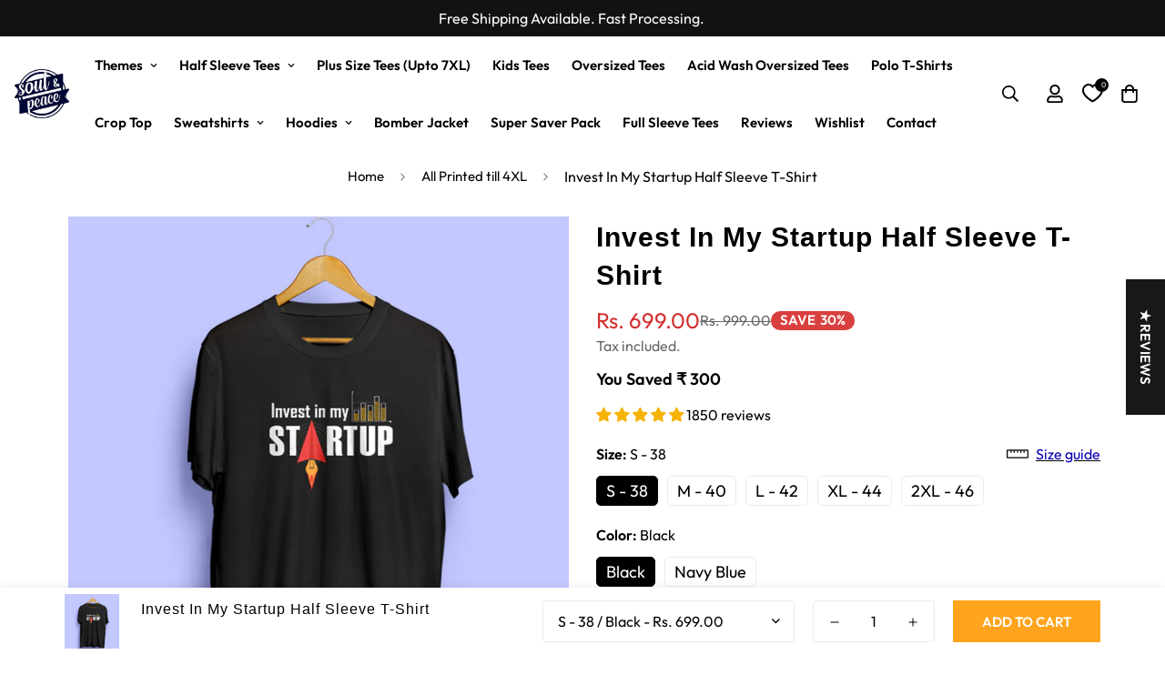

--- FILE ---
content_type: text/html; charset=utf-8
request_url: https://soulandpeace.com/products/invest-in-my-startup
body_size: 60342
content:

<!doctype html>
<html
  class="no-js supports-no-cookies"
  lang="en"
  data-template="product"
  
>
  <head>
    <meta charset="utf-8">
    <meta http-equiv="X-UA-Compatible" content="IE=edge">
    <meta name="viewport" content="width=device-width, initial-scale=1, maximum-scale=1.0, user-scalable=0">
    <meta name="theme-color" content="#000"><link rel="canonical" href="https://soulandpeace.com/products/invest-in-my-startup">
<link href="//soulandpeace.com/cdn/shop/t/55/assets/theme.css?v=169926333737883166031697718131" rel="stylesheet" type="text/css" media="all" />
<link href="//soulandpeace.com/cdn/shop/t/55/assets/chunk.css?v=148419031456207892391697718131" rel="stylesheet" type="text/css" media="all" />


<link rel="dns-prefetch" href="https://soulandpeace.com/products/invest-in-my-startup" crossorigin>
<link rel="dns-prefetch" href="https://cdn.shopify.com" crossorigin>
<link rel="preconnect" href="https://soulandpeace.com/products/invest-in-my-startup" crossorigin>
<link rel="preconnect" href="https://cdn.shopify.com" crossorigin>

<link href="//soulandpeace.com/cdn/shop/t/55/assets/vendor.min.js?v=79999708355473714711697718131" as="script" rel="preload">
<link href="//soulandpeace.com/cdn/shop/t/55/assets/app.min.js?v=137810436302511662751697718131" as="script" rel="preload">

<link rel="shortcut icon" href="//soulandpeace.com/cdn/shop/files/Soul_Peace_logo_shopify.jpg?crop=center&height=32&v=1708597680&width=32" type="image/png"><title class="product">Invest In My Startup Half Sleeve T-Shirt</title><meta name="description" content="Let our t-shirt speak for you. This tee will for sure increase the chances of you raising fund for your startup. These wear-me-daily t-shirts are versatile and soft. The excellent print quality will make you fall in love with it over and over again. Fit: Unisex T-Shirt Wash &amp;amp; Care: Do not wash and dry at high tempe"><meta property="og:site_name" content="Soul &amp; Peace">
<meta property="og:url" content="https://soulandpeace.com/products/invest-in-my-startup">
<meta property="og:title" content="Invest In My Startup Half Sleeve T-Shirt">
<meta property="og:type" content="product">
<meta property="og:description" content="Let our t-shirt speak for you. This tee will for sure increase the chances of you raising fund for your startup. These wear-me-daily t-shirts are versatile and soft. The excellent print quality will make you fall in love with it over and over again. Fit: Unisex T-Shirt Wash &amp;amp; Care: Do not wash and dry at high tempe"><meta property="og:image" content="http://soulandpeace.com/cdn/shop/products/invest_in_my_startup_black.jpg?v=1578657016">
<meta property="og:image:secure_url" content="https://soulandpeace.com/cdn/shop/products/invest_in_my_startup_black.jpg?v=1578657016">
<meta property="og:image:width" content="1000">
<meta property="og:image:height" content="1000"><meta property="og:price:amount" content="699.00">
<meta property="og:price:currency" content="INR"><meta name="twitter:site" content="@home"><meta name="twitter:card" content="summary_large_image">
<meta name="twitter:title" content="Invest In My Startup Half Sleeve T-Shirt">
<meta name="twitter:description" content="Let our t-shirt speak for you. This tee will for sure increase the chances of you raising fund for your startup. These wear-me-daily t-shirts are versatile and soft. The excellent print quality will make you fall in love with it over and over again. Fit: Unisex T-Shirt Wash &amp;amp; Care: Do not wash and dry at high tempe">

<style>
  :root {  --font-stack-header: Helvetica, Arial, sans-serif;  --font-style-header: normal;  --font-weight-header: 700;  --font-weight-header--bolder: 700;  --font-weight-header--lighter: 400;}@font-face {  font-family: SF-Body-font;  font-weight:400;  src: url(https://cdn.shopify.com/s/files/1/0595/7291/2305/files/Outfit-Regular.ttf?v=1638325374);  font-display: swap;}@font-face {  font-family: SF-Body-font;  font-weight:600;  src: url(https://cdn.shopify.com/s/files/1/0595/7291/2305/files/Outfit-SemiBold.ttf?v=1638325374);  font-display: swap;}:root {  --font-stack-body: 'SF-Body-font';  --font-weight-body: 400;;}
</style>
<style>
  html{font-size:calc(var(--font-base-size,16) * 1px)}body{font-family:var(--font-stack-body)!important;font-weight:var(--font-weight-body);font-style:var(--font-style-body);color:var(--color-body-text);font-size:calc(var(--font-base-size,16) * 1px);line-height:calc(var(--base-line-height) * 1px);scroll-behavior:smooth}body .h1,body .h2,body .h3,body .h4,body .h5,body .h6,body h1,body h2,body h3,body h4,body h5,body h6{font-family:var(--font-stack-header);font-weight:var(--font-weight-header);font-style:var(--font-style-header);color:var(--color-heading-text);line-height:normal}body .h1,body h1{font-size:calc(((var(--font-h1-mobile))/ (var(--font-base-size))) * 1rem)}body .h2,body h2{font-size:calc(((var(--font-h2-mobile))/ (var(--font-base-size))) * 1rem)}body .h3,body h3{font-size:calc(((var(--font-h3-mobile))/ (var(--font-base-size))) * 1rem)}body .h4,body h4{font-size:calc(((var(--font-h4-mobile))/ (var(--font-base-size))) * 1rem)}body .h5,body h5{font-size:calc(((var(--font-h5-mobile))/ (var(--font-base-size))) * 1rem)}body .h6,body h6{font-size:calc(((var(--font-h6-mobile))/ (var(--font-base-size))) * 1rem);line-height:1.4}@media only screen and (min-width:768px){body .h1,body h1{font-size:calc(((var(--font-h1-desktop))/ (var(--font-base-size))) * 1rem)}body .h2,body h2{font-size:calc(((var(--font-h2-desktop))/ (var(--font-base-size))) * 1rem)}body .h3,body h3{font-size:calc(((var(--font-h3-desktop))/ (var(--font-base-size))) * 1rem)}body .h4,body h4{font-size:calc(((var(--font-h4-desktop))/ (var(--font-base-size))) * 1rem)}body .h5,body h5{font-size:calc(((var(--font-h5-desktop))/ (var(--font-base-size))) * 1rem)}body .h6,body h6{font-size:calc(((var(--font-h6-desktop))/ (var(--font-base-size))) * 1rem)}}.swiper-wrapper{display:flex}.swiper-container:not(.swiper-container-initialized) .swiper-slide{width:calc(100% / var(--items,1));flex:0 0 auto}@media (max-width:1023px){.swiper-container:not(.swiper-container-initialized) .swiper-slide{min-width:40vw;flex:0 0 auto}}@media (max-width:767px){.swiper-container:not(.swiper-container-initialized) .swiper-slide{min-width:66vw;flex:0 0 auto}}.opacity-0{opacity:0}.opacity-100{opacity:1!important;}.placeholder-background{position:absolute;top:0;right:0;bottom:0;left:0;pointer-events:none}.placeholder-background--animation{background-color:#000;animation:placeholder-background-loading 1.5s infinite linear}[data-image-loading]{position:relative}[data-image-loading]:after{content:'';background-color:#000;animation:placeholder-background-loading 1.5s infinite linear;position:absolute;top:0;left:0;width:100%;height:100%;z-index:1}[data-image-loading] img.lazyload{opacity:0}[data-image-loading] img.lazyloaded{opacity:1}.no-js [data-image-loading]{animation-name:none}.lazyload--fade-in{opacity:0;transition:.25s all}.lazyload--fade-in.lazyloaded{opacity:1}@media (min-width:768px){.hidden.md\:block{display:block!important}.hidden.md\:flex{display:flex!important}.hidden.md\:grid{display:grid!important}}@media (min-width:1024px){.hidden.lg\:block{display:block!important}.hidden.lg\:flex{display:flex!important}.hidden.lg\:grid{display:grid!important}}@media (min-width:1280px){.hidden.xl\:block{display:block!important}.hidden.xl\:flex{display:flex!important}.hidden.xl\:grid{display:grid!important}}

  h1, .h1,
  h2, .h2,
  h3, .h3,
  h4, .h4,
  h5, .h5,
  h6, .h6 {
    letter-spacing: 1px;
  }
</style>

    <script>
  // https://codebeautify.org/jsviewer
  try {
    window.MinimogSettings = window.MinimogSettings || {};
    window.___mnag = 'userA' + (window.___mnag1 || '') + 'gent';

    document.documentElement.className = document.documentElement.className.replace('supports-no-cookies', 'supports-cookies').replace('no-js', 'js');
  } catch (error) {
    console.warn('Failed to execute critical scripts', error);
  }

  try {
    // Page speed agent
    var _nu = navigator[window.___mnag];
    var _psas = [
      {
        'b': 'ome-Li',
        'c': 'ghth',
        'd': 'ouse',
        'a': 'Chr',
      },
      {
        'd': 'hts',
        'a': 'Sp',
        'c': 'nsig',
        'b': 'eed I',
      },
      {
        'b': ' Lin',
        'd': '6_64',
        'a': 'X11;',
        'c': 'ux x8',
      }
    ];
    function __fn(i) {
      return Object.keys(_psas[i]).sort().reduce(function (a, c) { return a + _psas[i][c] }, '');
    }

    var __isPSA = (_nu.indexOf(__fn(0)) > -1 || _nu.indexOf(__fn(1)) > -1 || _nu.indexOf(__fn(2)) > -1);
    // var __isPSA = true

    window.___mnag = '!1';
    _psas = null;
  } catch (err) {
    var __isPSA = false;
    var _psas = null;
    window.___mnag = '!1';
  }

  // __activateStyle(this)
  function __as(l) {
    l.rel = 'stylesheet';
    l.media = 'all';
    l.removeAttribute('onload');
  }

  // _onChunkStyleLoad(this)
  function __ocsl(l) {
    if (!__isPSA) __as(l);
  }

  window.__isPSA = __isPSA;
</script>

    

    <link href="//soulandpeace.com/cdn/shop/t/55/assets/theme.css?v=169926333737883166031697718131" rel="stylesheet" type="text/css" media="all" />
    <link href="//soulandpeace.com/cdn/shop/t/55/assets/chunk.css?v=148419031456207892391697718131" rel="stylesheet" type="text/css" media="all" />

    
<style data-shopify>:root {    /* ANIMATIONS */    --m-animation-duration: 400ms;    --m-animation-fade-in-up: m-fade-in-up var(--m-animation-duration) cubic-bezier(0, 0, 0.3, 1) forwards;    --m-animation-fade-in-left: m-fade-in-left var(--m-animation-duration) cubic-bezier(0, 0, 0.3, 1) forwards;    --m-animation-fade-in-right: m-fade-in-right var(--m-animation-duration) cubic-bezier(0, 0, 0.3, 1) forwards;    --m-animation-fade-in-left-rtl: m-fade-in-left-rtl var(--m-animation-duration) cubic-bezier(0, 0, 0.3, 1) forwards;    --m-animation-fade-in-right-rtl: m-fade-in-right-rtl var(--m-animation-duration) cubic-bezier(0, 0, 0.3, 1) forwards;    --m-animation-fade-in: m-fade-in calc(var(--m-animation-duration) * 2) cubic-bezier(0, 0, 0.3, 1);    --m-animation-zoom-fade: m-zoom-fade var(--m-animation-duration) ease forwards;		/* BODY */		--base-line-height: 26;		/* PRIMARY COLORS */		--color-primary: #000;		--plyr-color-main: #000;		--color-primary-darker: #333333;		/* TEXT COLORS */		--color-body-text: #000000;		--color-heading-text: #000000;		--color-sub-text: #666666;		--color-text-link: #000000;		--color-text-link-hover: #999999;		/* BUTTON COLORS */		--color-btn-bg:  #000000;		--color-btn-bg-hover: #000000;		--color-btn-text: #ffffff;		--color-btn-text-hover: #ffffff;    	--color-btn-secondary-border: #000000;    	--color-btn-secondary-text: #000000;		--btn-letter-spacing: 0px;		--btn-border-radius: 0px;		--btn-border-width: 1px;		--btn-line-height: 23px;				--btn-text-transform: uppercase;				/* PRODUCT COLORS */		--product-title-color: #000000;		--product-sale-price-color: #666666;		--product-regular-price-color: #d32e2e;		--product-type-color: #9b9b9b;		--product-desc-color: #666666;		/* TOPBAR COLORS */		--color-topbar-background: #000000;		--color-topbar-text: #fff;		/* MENU BAR COLORS */		--color-menu-background: #f7f7f7;		--color-menu-text: #000000;		/* BORDER COLORS */		--color-border: #e9e9e9;		/* FOOTER COLORS */		--color-footer-text: #000;		--color-footer-subtext: #666666;		--color-footer-background: #f7f7f7;		--color-footer-link: #666666;		--color-footer-link-hover: #000000;		--color-footer-background-mobile: #f7f7f7;		/* FOOTER BOTTOM COLORS */		--color-footer-bottom-text: #666666;		--color-footer-bottom-background: #f7f7f7;		--color-footer-bottom-background-mobile: #f7f7f7;		/* HEADER */		--color-header-text: #000000;		--color-header-transparent-text: #000000;		--color-main-background: #ffffff;		--color-field-background: #ffffff;		--color-header-background: #ffffff;		--color-cart-wishlist-count: #ffffff;		--bg-cart-wishlist-count: #da3f3f;		--swatch-item-background-default: #f7f8fa;		--text-gray-400: #777777;		--text-gray-9b: #9b9b9b;		--text-black: #000000;		--text-white: #ffffff;		--bg-gray-400: #f7f8fa;		--bg-black: #000000;		--rounded-full: 9999px;		--border-color-1: #eeeeee;		--border-color-2: #b2b2b2;		--border-color-3: #d2d2d2;		--border-color-4: #737373;		--color-secondary: #666666;		--color-success: #3a8735;		--color-warning: #ff706b;		--color-info: #959595;		--color-disabled: #cecece;		--bg-disabled: #f7f7f7;		--bg-hover: #737373;		--bg-color-tooltip: #000000;		--text-color-tooltip: #ffffff;		--color-image-overlay: #000000;		--opacity-image-overlay: 0.2;		--theme-shadow: 0 5px 15px 0 rgba(0, 0, 0, 0.07);    	--arrow-select-box: url(//soulandpeace.com/cdn/shop/t/55/assets/ar-down.svg?v=92728264558441377851697718131);		/* FONT SIZES */		--font-base-size: 16;		--font-btn-size: 15px;		--font-btn-weight: 600;		--font-h1-desktop: 47;		--font-h1-mobile: 43;		--font-h2-desktop: 36;		--font-h2-mobile: 33;		--font-h3-desktop: 27;		--font-h3-mobile: 24;		--font-h4-desktop: 23;		--font-h4-mobile: 21;		--font-h5-desktop: 20;		--font-h5-mobile: 18;		--font-h6-desktop: 18;		--font-h6-mobile: 17;    	--arrow-down-url: url(//soulandpeace.com/cdn/shop/t/55/assets/arrow-down.svg?v=157552497485556416461697718131);    	--arrow-down-white-url: url(//soulandpeace.com/cdn/shop/t/55/assets/arrow-down-white.svg?v=70535736727834135531697718131);    	--product-title-line-clamp: 2;		--spacing-sections-desktop: 30px;        --spacing-sections-tablet: 30px;        --spacing-sections-mobile: 20px;	}
</style><link href="//soulandpeace.com/cdn/shop/t/55/assets/product-template.css?v=67949712502479484401697718131" rel="stylesheet" type="text/css" media="all" />
<link media="print" onload="this.media = 'all'" rel="stylesheet" href="//soulandpeace.com/cdn/shop/t/55/assets/vendor.css?v=28710240041808722351697718131">

<link href="//soulandpeace.com/cdn/shop/t/55/assets/custom.css?v=18417942411154101091754683988" rel="stylesheet" type="text/css" media="all" />

<style data-shopify>body {
    --container-width: 1170;
    --fluid-container-width: 1620px;
    --fluid-container-offset: 65px;
    background-color: #ffffff;
  }
  [style*="--aspect-ratio"]:before {
    padding-top: calc(100% / (0.0001 + var(--aspect-ratio, 16/9)));
  }
  @media ( max-width: 767px ) {
    [style*="--aspect-ratio"]:before {
      padding-top: calc(100% / (0.0001 + var(--aspect-ratio-mobile, var(--aspect-ratio, 16/9)) ));
    }
  }.sf-nav li.sf-menu-item--mega .sf-menu-submenu__content {  padding-top: 20px;}.sf-nav li.sf-menu-item--mega .sf__menu-item-level2 .sf__sub-menu-link2 {  display: none;}.sf-nav li.sf-menu-item--mega .sf__menu-item-level2 .sf__sub-menu-column {  margin-top: 0;}.sf-slider__controls button {  background: #FFFFFF;  box-shadow: 0px 10px 10px rgba(0, 0, 0, 0.11);  border-radius: 50%;  border: 0;}.sf-slider__controls button:hover {  box-shadow: 0px 10px 10px rgba(0, 0, 0, 0.11);}.sf__featured-collection .sf-slider__controls--absolute button {  left: -35px;}.sf__featured-collection .sf-slider__controls--absolute button.sf-slider__controls-next {  right: -35px;}.sf__btn.sf__btn-secondary, a.sf__btn.sf__btn-secondary, button.sf__btn.sf__btn-secondary {  background: #D0D0D0;  border-color: #D0D0D0;}.sf__btn.sf__btn-link, a.sf__btn.sf__btn-link, button.sf__btn.sf__btn-link {  line-height: 1;  padding: 2px 0;}.sf__btn.sf__btn-link:after, .sf__btn.sf__btn-link:before, a.sf__btn.sf__btn-link:after, a.sf__btn.sf__btn-link:before, button.sf__btn.sf__btn-link:after, button.sf__btn.sf__btn-link:before {  height: 1px;}.pcard-variant-option .sf__tooltip-item,.widget-filter--color .sf__tooltip-item {  background: transparent;}.sf__pcard-name {  font-family: 'SF-Body-font';  letter-spacing: 0;  line-height: 135%;}.sf__pcard.sf__pcard-style-1 {  background: #fff;  transition: all .3s ease;  border: 1px solid #E9E9E9;  height: 100%;}.sf__pcard.sf__pcard-style-1 .sf__pcard-image {  padding: 20px 20px 0;}.sf__pcard.sf__pcard-style-1 .sf__pcard-content {  padding: 0 20px 20px;}.sf__pcard.sf__pcard-style-1:hover {  box-shadow: 0px 0px 20px rgba(0, 0, 0, 0.12);}.sf-nav .sf-menu-item-parent .sf__parent-item {  font-size: 15px;  font-weight: 600;}.logo-left__2l .sf-menu-wrapper__desktop {  justify-content: center;}.sf-hero__title {  line-height: 125%;  letter-spacing: 1px;  margin-bottom: 10px;}.sf-hero__text {  color: #000;  line-height: 144%;  margin-bottom: 30px;}.sf__custom-content-1 .image-card {  height: 100%;}.custom__img-card .image-card__content .image__card-heading-group {  display: flex;  flex-direction: column-reverse;}.custom__img-card .image-card__content .image__card-heading {  line-height: 116%;  margin-bottom: 10px;  letter-spacing: 1px;}.custom__img-card .image-card__content .image__card-subheading {  margin-bottom: 22px;  line-height: 163%;}.collection-list .collection-card__info {  margin-top: 10px;}.collection-list .collection-card__info h3 a {  font-family: 'SF-Body-font';  font-weight: 600;  letter-spacing: 0;  font-size: 15px;}.custom__img-card-1 .image-card__content {  padding: 26px 20px;}.custom__img-card-1 .image-card__content .image-card__content-inner {  height: 100%;  display: flex;  flex-direction: column;  align-items: flex-start;  justify-content: space-between;}.custom__img-card-1 .image-card__content .image__card-heading {  font-size: 26px;  letter-spacing: 1px;  line-height: 130%;}.sf-icon-box .sf-icon-box__text {  margin-top: 34px;}.sf-icon-box .sf-icon-box__text h3 {  font-family: 'SF-Body-font';  font-size: 19px;  letter-spacing: 0;  font-weight: 600;  margin-bottom: 13px;}.sf-instagram .section-my {  margin-bottom: 0;}.sf__footer-block-title {  font-size: 15px;  font-family: 'SF-Body-font';  letter-spacing: 0;  font-weight: 600;  text-transform: uppercase;}.sf__newsletter-block-desc {  padding: 0;}.sf-footer form.sf__footer-form-newsletter .sf__newletter__form-input {  border-radius: 0;  box-shadow: 0px 0px 20px rgb(0 0 0 / 12%);}.sf__footer-form-newsletter .sf__form-submit {  background: #000;  color: #fff;}.widget-filter__list .sf__list-row .widget-filter__list-link {  display: inline-block !important;}@media screen and (min-width: 1280px) {  .logo-left__2l .sf-search-form--full {    min-width: 700px;    background: #fff;    border-radius: 0;    box-shadow: 0px 0px 20px rgba(0, 0, 0, 0.12);    border: 1px solid #E9E9E9;    margin-right: 130px;    position: relative;  }    .logo-left__2l .sf-search-form--full button {    background: #000;    color: #fff;    padding-top: 7px;    padding-bottom: 7px;  }    .sf-hero__text {    font-size: 18px;  }    .custom__img-card .image-card__content .image__card-heading {    font-size: 50px;  }    .sf__footer-block-newsletter .sf__footer-block-title {    font-family: 'SF-Heading-font';    letter-spacing: 1px;    font-weight: 400;    font-size: 36px;    line-height: 150%;    margin-bottom: 15px;  }    .sf__footer-form-newsletter {    margin-top: 28px;    max-width: 300px;  }}@media screen and (min-width: 1536px) {  .sf-hero__title {    font-size: 60px;  }}@media screen and (min-width: 1920px) {  .sf-hero__title {    font-size: 80px;  }}
</style>


    <script src="//soulandpeace.com/cdn/shop/t/55/assets/vendor.min.js?v=79999708355473714711697718131" defer="defer"></script>
    <script src="//soulandpeace.com/cdn/shop/t/55/assets/theme-global.js?v=46945374127706716841697718131" defer="defer"></script>
    <script src="//soulandpeace.com/cdn/shop/t/55/assets/app.min.js?v=137810436302511662751697718131" defer="defer"></script><script src="//soulandpeace.com/cdn/shop/t/55/assets/cart.min.js?v=94468840100369610821697718131" defer="defer"></script>

    <script>window.performance && window.performance.mark && window.performance.mark('shopify.content_for_header.start');</script><meta id="shopify-digital-wallet" name="shopify-digital-wallet" content="/5099946070/digital_wallets/dialog">
<link rel="alternate" type="application/json+oembed" href="https://soulandpeace.com/products/invest-in-my-startup.oembed">
<script async="async" src="/checkouts/internal/preloads.js?locale=en-IN"></script>
<script id="shopify-features" type="application/json">{"accessToken":"54468797d8038cacaf6f82bf299f063f","betas":["rich-media-storefront-analytics"],"domain":"soulandpeace.com","predictiveSearch":true,"shopId":5099946070,"locale":"en"}</script>
<script>var Shopify = Shopify || {};
Shopify.shop = "soul-and-peace.myshopify.com";
Shopify.locale = "en";
Shopify.currency = {"active":"INR","rate":"1.0"};
Shopify.country = "IN";
Shopify.theme = {"name":"Copy of fastrr v3 new\u003c\u003eMain Theme - 24 July 23","id":162130231618,"schema_name":"Minimog - OS 2.0","schema_version":"3.5.0","theme_store_id":null,"role":"main"};
Shopify.theme.handle = "null";
Shopify.theme.style = {"id":null,"handle":null};
Shopify.cdnHost = "soulandpeace.com/cdn";
Shopify.routes = Shopify.routes || {};
Shopify.routes.root = "/";</script>
<script type="module">!function(o){(o.Shopify=o.Shopify||{}).modules=!0}(window);</script>
<script>!function(o){function n(){var o=[];function n(){o.push(Array.prototype.slice.apply(arguments))}return n.q=o,n}var t=o.Shopify=o.Shopify||{};t.loadFeatures=n(),t.autoloadFeatures=n()}(window);</script>
<script id="shop-js-analytics" type="application/json">{"pageType":"product"}</script>
<script defer="defer" async type="module" src="//soulandpeace.com/cdn/shopifycloud/shop-js/modules/v2/client.init-shop-cart-sync_BApSsMSl.en.esm.js"></script>
<script defer="defer" async type="module" src="//soulandpeace.com/cdn/shopifycloud/shop-js/modules/v2/chunk.common_CBoos6YZ.esm.js"></script>
<script type="module">
  await import("//soulandpeace.com/cdn/shopifycloud/shop-js/modules/v2/client.init-shop-cart-sync_BApSsMSl.en.esm.js");
await import("//soulandpeace.com/cdn/shopifycloud/shop-js/modules/v2/chunk.common_CBoos6YZ.esm.js");

  window.Shopify.SignInWithShop?.initShopCartSync?.({"fedCMEnabled":true,"windoidEnabled":true});

</script>
<script>(function() {
  var isLoaded = false;
  function asyncLoad() {
    if (isLoaded) return;
    isLoaded = true;
    var urls = ["https:\/\/sizechart.apps.avada.io\/scripttag\/avada-size-chart.min.js?shop=soul-and-peace.myshopify.com","https:\/\/tracker.wigzopush.com\/shopify.js?orgtoken=-XAeA3BRSaKyi5TqX7c8Xg\u0026shop=soul-and-peace.myshopify.com","https:\/\/sr-cdn.shiprocket.in\/sr-promise\/static\/uc.js?channel_id=4\u0026sr_company_id=218294\u0026shop=soul-and-peace.myshopify.com"];
    for (var i = 0; i < urls.length; i++) {
      var s = document.createElement('script');
      s.type = 'text/javascript';
      s.async = true;
      s.src = urls[i];
      var x = document.getElementsByTagName('script')[0];
      x.parentNode.insertBefore(s, x);
    }
  };
  if(window.attachEvent) {
    window.attachEvent('onload', asyncLoad);
  } else {
    window.addEventListener('load', asyncLoad, false);
  }
})();</script>
<script id="__st">var __st={"a":5099946070,"offset":19800,"reqid":"30159672-0a6f-45ee-9395-608a1c2fd972-1768930926","pageurl":"soulandpeace.com\/products\/invest-in-my-startup","u":"bd4adbe82563","p":"product","rtyp":"product","rid":1997494059094};</script>
<script>window.ShopifyPaypalV4VisibilityTracking = true;</script>
<script id="captcha-bootstrap">!function(){'use strict';const t='contact',e='account',n='new_comment',o=[[t,t],['blogs',n],['comments',n],[t,'customer']],c=[[e,'customer_login'],[e,'guest_login'],[e,'recover_customer_password'],[e,'create_customer']],r=t=>t.map((([t,e])=>`form[action*='/${t}']:not([data-nocaptcha='true']) input[name='form_type'][value='${e}']`)).join(','),a=t=>()=>t?[...document.querySelectorAll(t)].map((t=>t.form)):[];function s(){const t=[...o],e=r(t);return a(e)}const i='password',u='form_key',d=['recaptcha-v3-token','g-recaptcha-response','h-captcha-response',i],f=()=>{try{return window.sessionStorage}catch{return}},m='__shopify_v',_=t=>t.elements[u];function p(t,e,n=!1){try{const o=window.sessionStorage,c=JSON.parse(o.getItem(e)),{data:r}=function(t){const{data:e,action:n}=t;return t[m]||n?{data:e,action:n}:{data:t,action:n}}(c);for(const[e,n]of Object.entries(r))t.elements[e]&&(t.elements[e].value=n);n&&o.removeItem(e)}catch(o){console.error('form repopulation failed',{error:o})}}const l='form_type',E='cptcha';function T(t){t.dataset[E]=!0}const w=window,h=w.document,L='Shopify',v='ce_forms',y='captcha';let A=!1;((t,e)=>{const n=(g='f06e6c50-85a8-45c8-87d0-21a2b65856fe',I='https://cdn.shopify.com/shopifycloud/storefront-forms-hcaptcha/ce_storefront_forms_captcha_hcaptcha.v1.5.2.iife.js',D={infoText:'Protected by hCaptcha',privacyText:'Privacy',termsText:'Terms'},(t,e,n)=>{const o=w[L][v],c=o.bindForm;if(c)return c(t,g,e,D).then(n);var r;o.q.push([[t,g,e,D],n]),r=I,A||(h.body.append(Object.assign(h.createElement('script'),{id:'captcha-provider',async:!0,src:r})),A=!0)});var g,I,D;w[L]=w[L]||{},w[L][v]=w[L][v]||{},w[L][v].q=[],w[L][y]=w[L][y]||{},w[L][y].protect=function(t,e){n(t,void 0,e),T(t)},Object.freeze(w[L][y]),function(t,e,n,w,h,L){const[v,y,A,g]=function(t,e,n){const i=e?o:[],u=t?c:[],d=[...i,...u],f=r(d),m=r(i),_=r(d.filter((([t,e])=>n.includes(e))));return[a(f),a(m),a(_),s()]}(w,h,L),I=t=>{const e=t.target;return e instanceof HTMLFormElement?e:e&&e.form},D=t=>v().includes(t);t.addEventListener('submit',(t=>{const e=I(t);if(!e)return;const n=D(e)&&!e.dataset.hcaptchaBound&&!e.dataset.recaptchaBound,o=_(e),c=g().includes(e)&&(!o||!o.value);(n||c)&&t.preventDefault(),c&&!n&&(function(t){try{if(!f())return;!function(t){const e=f();if(!e)return;const n=_(t);if(!n)return;const o=n.value;o&&e.removeItem(o)}(t);const e=Array.from(Array(32),(()=>Math.random().toString(36)[2])).join('');!function(t,e){_(t)||t.append(Object.assign(document.createElement('input'),{type:'hidden',name:u})),t.elements[u].value=e}(t,e),function(t,e){const n=f();if(!n)return;const o=[...t.querySelectorAll(`input[type='${i}']`)].map((({name:t})=>t)),c=[...d,...o],r={};for(const[a,s]of new FormData(t).entries())c.includes(a)||(r[a]=s);n.setItem(e,JSON.stringify({[m]:1,action:t.action,data:r}))}(t,e)}catch(e){console.error('failed to persist form',e)}}(e),e.submit())}));const S=(t,e)=>{t&&!t.dataset[E]&&(n(t,e.some((e=>e===t))),T(t))};for(const o of['focusin','change'])t.addEventListener(o,(t=>{const e=I(t);D(e)&&S(e,y())}));const B=e.get('form_key'),M=e.get(l),P=B&&M;t.addEventListener('DOMContentLoaded',(()=>{const t=y();if(P)for(const e of t)e.elements[l].value===M&&p(e,B);[...new Set([...A(),...v().filter((t=>'true'===t.dataset.shopifyCaptcha))])].forEach((e=>S(e,t)))}))}(h,new URLSearchParams(w.location.search),n,t,e,['guest_login'])})(!0,!0)}();</script>
<script integrity="sha256-4kQ18oKyAcykRKYeNunJcIwy7WH5gtpwJnB7kiuLZ1E=" data-source-attribution="shopify.loadfeatures" defer="defer" src="//soulandpeace.com/cdn/shopifycloud/storefront/assets/storefront/load_feature-a0a9edcb.js" crossorigin="anonymous"></script>
<script data-source-attribution="shopify.dynamic_checkout.dynamic.init">var Shopify=Shopify||{};Shopify.PaymentButton=Shopify.PaymentButton||{isStorefrontPortableWallets:!0,init:function(){window.Shopify.PaymentButton.init=function(){};var t=document.createElement("script");t.src="https://soulandpeace.com/cdn/shopifycloud/portable-wallets/latest/portable-wallets.en.js",t.type="module",document.head.appendChild(t)}};
</script>
<script data-source-attribution="shopify.dynamic_checkout.buyer_consent">
  function portableWalletsHideBuyerConsent(e){var t=document.getElementById("shopify-buyer-consent"),n=document.getElementById("shopify-subscription-policy-button");t&&n&&(t.classList.add("hidden"),t.setAttribute("aria-hidden","true"),n.removeEventListener("click",e))}function portableWalletsShowBuyerConsent(e){var t=document.getElementById("shopify-buyer-consent"),n=document.getElementById("shopify-subscription-policy-button");t&&n&&(t.classList.remove("hidden"),t.removeAttribute("aria-hidden"),n.addEventListener("click",e))}window.Shopify?.PaymentButton&&(window.Shopify.PaymentButton.hideBuyerConsent=portableWalletsHideBuyerConsent,window.Shopify.PaymentButton.showBuyerConsent=portableWalletsShowBuyerConsent);
</script>
<script data-source-attribution="shopify.dynamic_checkout.cart.bootstrap">document.addEventListener("DOMContentLoaded",(function(){function t(){return document.querySelector("shopify-accelerated-checkout-cart, shopify-accelerated-checkout")}if(t())Shopify.PaymentButton.init();else{new MutationObserver((function(e,n){t()&&(Shopify.PaymentButton.init(),n.disconnect())})).observe(document.body,{childList:!0,subtree:!0})}}));
</script>

<script>window.performance && window.performance.mark && window.performance.mark('shopify.content_for_header.end');</script>
    <script type="application/javascript">
checkoutBuyer = "https://fastrr-boost-ui.pickrr.com/";
</script>
<input type="hidden" value="soulandpeace.com" id="sellerDomain"/>
<link rel="stylesheet" href="https://fastrr-boost-ui.pickrr.com/assets/styles/shopify.css">
<script src="https://fastrr-boost-ui.pickrr.com/assets/js/channels/shopify.js" defer></script>

<!-- <input type="hidden" value="percent" id="discountType"/>
<input type="hidden" value="5" id="discValue"/>  -->
<input type="hidden" value="rz" id="template"/>

<style>
  
.sr-headless-checkout{
    font-family:inherit;
    font-size: 18px;
    font-weight:600;
    letter-spacing:normal;
    border-radius:0px;
    height:43px;
    background-color: #ffa41c;
   }

 .shiprocket-headless[data-type="mini-cart"]{
   width:100%;
 }
  
 
</style>
  
<script>
    
    
    
    
    var gsf_conversion_data = {page_type : 'product', event : 'view_item', data : {product_data : [{variant_id : 31404172935254, product_id : 1997494059094, name : "Invest In My Startup Half Sleeve T-Shirt", price : "699.00", currency : "INR", sku : "unisex-half-sleeve-t-shirt", brand : "Entrepreneur - Half Tshirt", variant : "S - 38 / Black", category : "Clothing", quantity : "49" }], total_price : "699.00", shop_currency : "INR"}};
    
</script>
    
<!-- BEGIN app block: shopify://apps/foxkit-sales-boost/blocks/foxkit-theme-helper/13f41957-6b79-47c1-99a2-e52431f06fff -->
<style data-shopify>
  
  :root {
  	--foxkit-border-radius-btn: 4px;
  	--foxkit-height-btn: 45px;
  	--foxkit-btn-primary-bg: #212121;
  	--foxkit-btn-primary-text: #FFFFFF;
  	--foxkit-btn-primary-hover-bg: #000000;
  	--foxkit-btn-primary-hover-text: #FFFFFF;
  	--foxkit-btn-secondary-bg: #FFFFFF;
  	--foxkit-btn-secondary-text: #000000;
  	--foxkit-btn-secondary-hover-bg: #000000;
  	--foxkit-btn-secondary-hover-text: #FFFFFF;
  	--foxkit-text-color: #666666;
  	--foxkit-heading-text-color: #000000;
  	--foxkit-prices-color: #000000;
  	--foxkit-badge-color: #DA3F3F;
  	--foxkit-border-color: #ebebeb;
  }
  
  .foxkit-critical-hidden {
  	display: none !important;
  }
</style>
<script>
   var ShopifyRootUrl = "\/";
   var _useRootBaseUrl = null
   window.FoxKitThemeHelperEnabled = true;
   window.FoxKitPlugins = window.FoxKitPlugins || {}
   window.FoxKitStrings = window.FoxKitStrings || {}
   window.FoxKitAssets = window.FoxKitAssets || {}
   window.FoxKitModules = window.FoxKitModules || {}
   window.FoxKitSettings = {
     discountPrefix: "FX",
     showWaterMark: null,
     multipleLanguages: null,
     primaryLocale: true,
     combineWithProductDiscounts: true,
     enableAjaxAtc: true,
     discountApplyBy: "discount_code",
     foxKitBaseUrl: "foxkit.app",
     shopDomain: "https:\/\/soulandpeace.com",
     baseUrl: _useRootBaseUrl ? "/" : ShopifyRootUrl.endsWith('/') ? ShopifyRootUrl : ShopifyRootUrl + '/',
     currencyCode: "INR",
     moneyFormat: !!window.MinimogTheme ? window.MinimogSettings.money_format : "Rs. {{amount}}",
     moneyWithCurrencyFormat: "Rs. {{amount}}",
     template: "product",
     templateName: "product",
     optimizePerformance: false,product: Object.assign({"id":1997494059094,"title":"Invest In My Startup Half Sleeve T-Shirt","handle":"invest-in-my-startup","description":"\u003cimg src=\"https:\/\/cdn.shopify.com\/s\/files\/1\/0050\/9994\/6070\/files\/SAP_usp_2_sept_22.jpg?v=1662112754\" alt=\"product delivery\" style=\"padding-top: 5px; padding-bottom: 5px; margin-left: 0px;\"\u003e\u003cp\u003eLet our t-shirt speak for you.\u003cbr\u003e This tee will for sure increase the chances of you raising fund for your startup.\u003c\/p\u003e\n\u003cp\u003eThese wear-me-daily t-shirts are versatile and soft. The excellent print quality will make you fall in love with it over and over again.\u003c\/p\u003e\n\u003cp\u003e\u003cstrong\u003eFit: \u003c\/strong\u003eUnisex T-Shirt\u003c\/p\u003e\n\u003cimg src=\"https:\/\/cdn.shopify.com\/s\/files\/1\/0050\/9994\/6070\/files\/about_t-shirt_new_6_feb.jpg?v=1580972665\" alt=\"Why Soul \u0026amp; Peace T-Shirt\"\u003e\u003cbr\u003e\u003cstrong\u003e\u003c\/strong\u003e\n\u003cp\u003e\u003cstrong\u003eWash \u0026amp; Care:\u003c\/strong\u003e\u003cbr\u003e Do not wash and dry at high temperatures. Machine wash cold, inside-out, gentle cycle with mild detergent. Do not iron directly on print.\u003c\/p\u003e","published_at":"2019-03-19T13:05:58+05:30","created_at":"2019-03-19T13:05:58+05:30","vendor":"Entrepreneur - Half Tshirt","type":"Clothing","tags":["entrepreneur","entrepreneurship","graphic","half sleeve","men","rr_track_entrepreneur","rr_trackentrepreneurtshirt","startup","t-shirt"],"price":69900,"price_min":69900,"price_max":69900,"available":true,"price_varies":false,"compare_at_price":99900,"compare_at_price_min":99900,"compare_at_price_max":99900,"compare_at_price_varies":false,"variants":[{"id":31404172935254,"title":"S - 38 \/ Black","option1":"S - 38","option2":"Black","option3":null,"sku":"unisex-half-sleeve-t-shirt","requires_shipping":true,"taxable":true,"featured_image":{"id":13619213664342,"product_id":1997494059094,"position":1,"created_at":"2019-11-25T00:05:47+05:30","updated_at":"2020-01-10T17:20:16+05:30","alt":"Invest In My Startup - Soul \u0026 Peace","width":1000,"height":1000,"src":"\/\/soulandpeace.com\/cdn\/shop\/products\/invest_in_my_startup_black.jpg?v=1578657016","variant_ids":[31404172935254,31404172968022,31404173000790,31404173033558,31404173066326]},"available":true,"name":"Invest In My Startup Half Sleeve T-Shirt - S - 38 \/ Black","public_title":"S - 38 \/ Black","options":["S - 38","Black"],"price":69900,"weight":0,"compare_at_price":99900,"inventory_management":null,"barcode":null,"featured_media":{"alt":"Invest In My Startup - Soul \u0026 Peace","id":5792025542742,"position":1,"preview_image":{"aspect_ratio":1.0,"height":1000,"width":1000,"src":"\/\/soulandpeace.com\/cdn\/shop\/products\/invest_in_my_startup_black.jpg?v=1578657016"}},"requires_selling_plan":false,"selling_plan_allocations":[]},{"id":31404173164630,"title":"S - 38 \/ Navy Blue","option1":"S - 38","option2":"Navy Blue","option3":null,"sku":"unisex-half-sleeve-t-shirt","requires_shipping":true,"taxable":true,"featured_image":{"id":13619213697110,"product_id":1997494059094,"position":3,"created_at":"2019-11-25T00:05:47+05:30","updated_at":"2020-01-10T17:20:16+05:30","alt":"Invest In My Startup - Soul \u0026 Peace","width":1000,"height":1000,"src":"\/\/soulandpeace.com\/cdn\/shop\/products\/invest_in_my_startup_navy.jpg?v=1578657016","variant_ids":[31404173164630,31404173197398,31404173230166,31404173262934,31404173295702]},"available":true,"name":"Invest In My Startup Half Sleeve T-Shirt - S - 38 \/ Navy Blue","public_title":"S - 38 \/ Navy Blue","options":["S - 38","Navy Blue"],"price":69900,"weight":0,"compare_at_price":99900,"inventory_management":null,"barcode":null,"featured_media":{"alt":"Invest In My Startup - Soul \u0026 Peace","id":5792025575510,"position":3,"preview_image":{"aspect_ratio":1.0,"height":1000,"width":1000,"src":"\/\/soulandpeace.com\/cdn\/shop\/products\/invest_in_my_startup_navy.jpg?v=1578657016"}},"requires_selling_plan":false,"selling_plan_allocations":[]},{"id":31404172968022,"title":"M - 40 \/ Black","option1":"M - 40","option2":"Black","option3":null,"sku":"unisex-half-sleeve-t-shirt","requires_shipping":true,"taxable":true,"featured_image":{"id":13619213664342,"product_id":1997494059094,"position":1,"created_at":"2019-11-25T00:05:47+05:30","updated_at":"2020-01-10T17:20:16+05:30","alt":"Invest In My Startup - Soul \u0026 Peace","width":1000,"height":1000,"src":"\/\/soulandpeace.com\/cdn\/shop\/products\/invest_in_my_startup_black.jpg?v=1578657016","variant_ids":[31404172935254,31404172968022,31404173000790,31404173033558,31404173066326]},"available":true,"name":"Invest In My Startup Half Sleeve T-Shirt - M - 40 \/ Black","public_title":"M - 40 \/ Black","options":["M - 40","Black"],"price":69900,"weight":0,"compare_at_price":99900,"inventory_management":null,"barcode":null,"featured_media":{"alt":"Invest In My Startup - Soul \u0026 Peace","id":5792025542742,"position":1,"preview_image":{"aspect_ratio":1.0,"height":1000,"width":1000,"src":"\/\/soulandpeace.com\/cdn\/shop\/products\/invest_in_my_startup_black.jpg?v=1578657016"}},"requires_selling_plan":false,"selling_plan_allocations":[]},{"id":31404173197398,"title":"M - 40 \/ Navy Blue","option1":"M - 40","option2":"Navy Blue","option3":null,"sku":"unisex-half-sleeve-t-shirt","requires_shipping":true,"taxable":true,"featured_image":{"id":13619213697110,"product_id":1997494059094,"position":3,"created_at":"2019-11-25T00:05:47+05:30","updated_at":"2020-01-10T17:20:16+05:30","alt":"Invest In My Startup - Soul \u0026 Peace","width":1000,"height":1000,"src":"\/\/soulandpeace.com\/cdn\/shop\/products\/invest_in_my_startup_navy.jpg?v=1578657016","variant_ids":[31404173164630,31404173197398,31404173230166,31404173262934,31404173295702]},"available":true,"name":"Invest In My Startup Half Sleeve T-Shirt - M - 40 \/ Navy Blue","public_title":"M - 40 \/ Navy Blue","options":["M - 40","Navy Blue"],"price":69900,"weight":0,"compare_at_price":99900,"inventory_management":null,"barcode":null,"featured_media":{"alt":"Invest In My Startup - Soul \u0026 Peace","id":5792025575510,"position":3,"preview_image":{"aspect_ratio":1.0,"height":1000,"width":1000,"src":"\/\/soulandpeace.com\/cdn\/shop\/products\/invest_in_my_startup_navy.jpg?v=1578657016"}},"requires_selling_plan":false,"selling_plan_allocations":[]},{"id":31404173000790,"title":"L - 42 \/ Black","option1":"L - 42","option2":"Black","option3":null,"sku":"unisex-half-sleeve-t-shirt","requires_shipping":true,"taxable":true,"featured_image":{"id":13619213664342,"product_id":1997494059094,"position":1,"created_at":"2019-11-25T00:05:47+05:30","updated_at":"2020-01-10T17:20:16+05:30","alt":"Invest In My Startup - Soul \u0026 Peace","width":1000,"height":1000,"src":"\/\/soulandpeace.com\/cdn\/shop\/products\/invest_in_my_startup_black.jpg?v=1578657016","variant_ids":[31404172935254,31404172968022,31404173000790,31404173033558,31404173066326]},"available":true,"name":"Invest In My Startup Half Sleeve T-Shirt - L - 42 \/ Black","public_title":"L - 42 \/ Black","options":["L - 42","Black"],"price":69900,"weight":0,"compare_at_price":99900,"inventory_management":null,"barcode":null,"featured_media":{"alt":"Invest In My Startup - Soul \u0026 Peace","id":5792025542742,"position":1,"preview_image":{"aspect_ratio":1.0,"height":1000,"width":1000,"src":"\/\/soulandpeace.com\/cdn\/shop\/products\/invest_in_my_startup_black.jpg?v=1578657016"}},"requires_selling_plan":false,"selling_plan_allocations":[]},{"id":31404173230166,"title":"L - 42 \/ Navy Blue","option1":"L - 42","option2":"Navy Blue","option3":null,"sku":"unisex-half-sleeve-t-shirt","requires_shipping":true,"taxable":true,"featured_image":{"id":13619213697110,"product_id":1997494059094,"position":3,"created_at":"2019-11-25T00:05:47+05:30","updated_at":"2020-01-10T17:20:16+05:30","alt":"Invest In My Startup - Soul \u0026 Peace","width":1000,"height":1000,"src":"\/\/soulandpeace.com\/cdn\/shop\/products\/invest_in_my_startup_navy.jpg?v=1578657016","variant_ids":[31404173164630,31404173197398,31404173230166,31404173262934,31404173295702]},"available":true,"name":"Invest In My Startup Half Sleeve T-Shirt - L - 42 \/ Navy Blue","public_title":"L - 42 \/ Navy Blue","options":["L - 42","Navy Blue"],"price":69900,"weight":0,"compare_at_price":99900,"inventory_management":null,"barcode":null,"featured_media":{"alt":"Invest In My Startup - Soul \u0026 Peace","id":5792025575510,"position":3,"preview_image":{"aspect_ratio":1.0,"height":1000,"width":1000,"src":"\/\/soulandpeace.com\/cdn\/shop\/products\/invest_in_my_startup_navy.jpg?v=1578657016"}},"requires_selling_plan":false,"selling_plan_allocations":[]},{"id":31404173033558,"title":"XL - 44 \/ Black","option1":"XL - 44","option2":"Black","option3":null,"sku":"unisex-half-sleeve-t-shirt","requires_shipping":true,"taxable":true,"featured_image":{"id":13619213664342,"product_id":1997494059094,"position":1,"created_at":"2019-11-25T00:05:47+05:30","updated_at":"2020-01-10T17:20:16+05:30","alt":"Invest In My Startup - Soul \u0026 Peace","width":1000,"height":1000,"src":"\/\/soulandpeace.com\/cdn\/shop\/products\/invest_in_my_startup_black.jpg?v=1578657016","variant_ids":[31404172935254,31404172968022,31404173000790,31404173033558,31404173066326]},"available":true,"name":"Invest In My Startup Half Sleeve T-Shirt - XL - 44 \/ Black","public_title":"XL - 44 \/ Black","options":["XL - 44","Black"],"price":69900,"weight":0,"compare_at_price":99900,"inventory_management":null,"barcode":null,"featured_media":{"alt":"Invest In My Startup - Soul \u0026 Peace","id":5792025542742,"position":1,"preview_image":{"aspect_ratio":1.0,"height":1000,"width":1000,"src":"\/\/soulandpeace.com\/cdn\/shop\/products\/invest_in_my_startup_black.jpg?v=1578657016"}},"requires_selling_plan":false,"selling_plan_allocations":[]},{"id":31404173262934,"title":"XL - 44 \/ Navy Blue","option1":"XL - 44","option2":"Navy Blue","option3":null,"sku":"unisex-half-sleeve-t-shirt","requires_shipping":true,"taxable":true,"featured_image":{"id":13619213697110,"product_id":1997494059094,"position":3,"created_at":"2019-11-25T00:05:47+05:30","updated_at":"2020-01-10T17:20:16+05:30","alt":"Invest In My Startup - Soul \u0026 Peace","width":1000,"height":1000,"src":"\/\/soulandpeace.com\/cdn\/shop\/products\/invest_in_my_startup_navy.jpg?v=1578657016","variant_ids":[31404173164630,31404173197398,31404173230166,31404173262934,31404173295702]},"available":true,"name":"Invest In My Startup Half Sleeve T-Shirt - XL - 44 \/ Navy Blue","public_title":"XL - 44 \/ Navy Blue","options":["XL - 44","Navy Blue"],"price":69900,"weight":0,"compare_at_price":99900,"inventory_management":null,"barcode":null,"featured_media":{"alt":"Invest In My Startup - Soul \u0026 Peace","id":5792025575510,"position":3,"preview_image":{"aspect_ratio":1.0,"height":1000,"width":1000,"src":"\/\/soulandpeace.com\/cdn\/shop\/products\/invest_in_my_startup_navy.jpg?v=1578657016"}},"requires_selling_plan":false,"selling_plan_allocations":[]},{"id":31404173066326,"title":"2XL - 46 \/ Black","option1":"2XL - 46","option2":"Black","option3":null,"sku":"unisex-half-sleeve-t-shirt","requires_shipping":true,"taxable":true,"featured_image":{"id":13619213664342,"product_id":1997494059094,"position":1,"created_at":"2019-11-25T00:05:47+05:30","updated_at":"2020-01-10T17:20:16+05:30","alt":"Invest In My Startup - Soul \u0026 Peace","width":1000,"height":1000,"src":"\/\/soulandpeace.com\/cdn\/shop\/products\/invest_in_my_startup_black.jpg?v=1578657016","variant_ids":[31404172935254,31404172968022,31404173000790,31404173033558,31404173066326]},"available":true,"name":"Invest In My Startup Half Sleeve T-Shirt - 2XL - 46 \/ Black","public_title":"2XL - 46 \/ Black","options":["2XL - 46","Black"],"price":69900,"weight":0,"compare_at_price":99900,"inventory_management":null,"barcode":null,"featured_media":{"alt":"Invest In My Startup - Soul \u0026 Peace","id":5792025542742,"position":1,"preview_image":{"aspect_ratio":1.0,"height":1000,"width":1000,"src":"\/\/soulandpeace.com\/cdn\/shop\/products\/invest_in_my_startup_black.jpg?v=1578657016"}},"requires_selling_plan":false,"selling_plan_allocations":[]},{"id":31404173295702,"title":"2XL - 46 \/ Navy Blue","option1":"2XL - 46","option2":"Navy Blue","option3":null,"sku":"unisex-half-sleeve-t-shirt","requires_shipping":true,"taxable":true,"featured_image":{"id":13619213697110,"product_id":1997494059094,"position":3,"created_at":"2019-11-25T00:05:47+05:30","updated_at":"2020-01-10T17:20:16+05:30","alt":"Invest In My Startup - Soul \u0026 Peace","width":1000,"height":1000,"src":"\/\/soulandpeace.com\/cdn\/shop\/products\/invest_in_my_startup_navy.jpg?v=1578657016","variant_ids":[31404173164630,31404173197398,31404173230166,31404173262934,31404173295702]},"available":true,"name":"Invest In My Startup Half Sleeve T-Shirt - 2XL - 46 \/ Navy Blue","public_title":"2XL - 46 \/ Navy Blue","options":["2XL - 46","Navy Blue"],"price":69900,"weight":0,"compare_at_price":99900,"inventory_management":null,"barcode":null,"featured_media":{"alt":"Invest In My Startup - Soul \u0026 Peace","id":5792025575510,"position":3,"preview_image":{"aspect_ratio":1.0,"height":1000,"width":1000,"src":"\/\/soulandpeace.com\/cdn\/shop\/products\/invest_in_my_startup_navy.jpg?v=1578657016"}},"requires_selling_plan":false,"selling_plan_allocations":[]}],"images":["\/\/soulandpeace.com\/cdn\/shop\/products\/invest_in_my_startup_black.jpg?v=1578657016","\/\/soulandpeace.com\/cdn\/shop\/products\/invest_in_my_startup.jpg?v=1574620678","\/\/soulandpeace.com\/cdn\/shop\/products\/invest_in_my_startup_navy.jpg?v=1578657016","\/\/soulandpeace.com\/cdn\/shop\/products\/invest_in_my_startup_female.jpg?v=1578657016","\/\/soulandpeace.com\/cdn\/shop\/products\/invest_in_my_startup_male.jpg?v=1578657016","\/\/soulandpeace.com\/cdn\/shop\/products\/size_chart_1000_eb0768ce-e3b6-4884-b57d-5dd95bc242b7.jpg?v=1578657016"],"featured_image":"\/\/soulandpeace.com\/cdn\/shop\/products\/invest_in_my_startup_black.jpg?v=1578657016","options":["Size","Color"],"media":[{"alt":"Invest In My Startup - Soul \u0026 Peace","id":5792025542742,"position":1,"preview_image":{"aspect_ratio":1.0,"height":1000,"width":1000,"src":"\/\/soulandpeace.com\/cdn\/shop\/products\/invest_in_my_startup_black.jpg?v=1578657016"},"aspect_ratio":1.0,"height":1000,"media_type":"image","src":"\/\/soulandpeace.com\/cdn\/shop\/products\/invest_in_my_startup_black.jpg?v=1578657016","width":1000},{"alt":"Invest In My Startup - Soul \u0026 Peace","id":945989550166,"position":2,"preview_image":{"aspect_ratio":1.0,"height":1140,"width":1140,"src":"\/\/soulandpeace.com\/cdn\/shop\/products\/invest_in_my_startup.jpg?v=1574620678"},"aspect_ratio":1.0,"height":1140,"media_type":"image","src":"\/\/soulandpeace.com\/cdn\/shop\/products\/invest_in_my_startup.jpg?v=1574620678","width":1140},{"alt":"Invest In My Startup - Soul \u0026 Peace","id":5792025575510,"position":3,"preview_image":{"aspect_ratio":1.0,"height":1000,"width":1000,"src":"\/\/soulandpeace.com\/cdn\/shop\/products\/invest_in_my_startup_navy.jpg?v=1578657016"},"aspect_ratio":1.0,"height":1000,"media_type":"image","src":"\/\/soulandpeace.com\/cdn\/shop\/products\/invest_in_my_startup_navy.jpg?v=1578657016","width":1000},{"alt":"Invest In My Startup - Soul \u0026 Peace","id":5880130994262,"position":4,"preview_image":{"aspect_ratio":1.0,"height":1000,"width":1000,"src":"\/\/soulandpeace.com\/cdn\/shop\/products\/invest_in_my_startup_female.jpg?v=1578657016"},"aspect_ratio":1.0,"height":1000,"media_type":"image","src":"\/\/soulandpeace.com\/cdn\/shop\/products\/invest_in_my_startup_female.jpg?v=1578657016","width":1000},{"alt":"Invest In My Startup - Soul \u0026 Peace","id":5880131059798,"position":5,"preview_image":{"aspect_ratio":1.0,"height":1000,"width":1000,"src":"\/\/soulandpeace.com\/cdn\/shop\/products\/invest_in_my_startup_male.jpg?v=1578657016"},"aspect_ratio":1.0,"height":1000,"media_type":"image","src":"\/\/soulandpeace.com\/cdn\/shop\/products\/invest_in_my_startup_male.jpg?v=1578657016","width":1000},{"alt":"Invest In My Startup - Soul \u0026 Peace","id":5880131092566,"position":6,"preview_image":{"aspect_ratio":1.0,"height":1000,"width":1000,"src":"\/\/soulandpeace.com\/cdn\/shop\/products\/size_chart_1000_eb0768ce-e3b6-4884-b57d-5dd95bc242b7.jpg?v=1578657016"},"aspect_ratio":1.0,"height":1000,"media_type":"image","src":"\/\/soulandpeace.com\/cdn\/shop\/products\/size_chart_1000_eb0768ce-e3b6-4884-b57d-5dd95bc242b7.jpg?v=1578657016","width":1000}],"requires_selling_plan":false,"selling_plan_groups":[],"content":"\u003cimg src=\"https:\/\/cdn.shopify.com\/s\/files\/1\/0050\/9994\/6070\/files\/SAP_usp_2_sept_22.jpg?v=1662112754\" alt=\"product delivery\" style=\"padding-top: 5px; padding-bottom: 5px; margin-left: 0px;\"\u003e\u003cp\u003eLet our t-shirt speak for you.\u003cbr\u003e This tee will for sure increase the chances of you raising fund for your startup.\u003c\/p\u003e\n\u003cp\u003eThese wear-me-daily t-shirts are versatile and soft. The excellent print quality will make you fall in love with it over and over again.\u003c\/p\u003e\n\u003cp\u003e\u003cstrong\u003eFit: \u003c\/strong\u003eUnisex T-Shirt\u003c\/p\u003e\n\u003cimg src=\"https:\/\/cdn.shopify.com\/s\/files\/1\/0050\/9994\/6070\/files\/about_t-shirt_new_6_feb.jpg?v=1580972665\" alt=\"Why Soul \u0026amp; Peace T-Shirt\"\u003e\u003cbr\u003e\u003cstrong\u003e\u003c\/strong\u003e\n\u003cp\u003e\u003cstrong\u003eWash \u0026amp; Care:\u003c\/strong\u003e\u003cbr\u003e Do not wash and dry at high temperatures. Machine wash cold, inside-out, gentle cycle with mild detergent. Do not iron directly on print.\u003c\/p\u003e"}, {
       variants: [{"id":31404172935254,"title":"S - 38 \/ Black","option1":"S - 38","option2":"Black","option3":null,"sku":"unisex-half-sleeve-t-shirt","requires_shipping":true,"taxable":true,"featured_image":{"id":13619213664342,"product_id":1997494059094,"position":1,"created_at":"2019-11-25T00:05:47+05:30","updated_at":"2020-01-10T17:20:16+05:30","alt":"Invest In My Startup - Soul \u0026 Peace","width":1000,"height":1000,"src":"\/\/soulandpeace.com\/cdn\/shop\/products\/invest_in_my_startup_black.jpg?v=1578657016","variant_ids":[31404172935254,31404172968022,31404173000790,31404173033558,31404173066326]},"available":true,"name":"Invest In My Startup Half Sleeve T-Shirt - S - 38 \/ Black","public_title":"S - 38 \/ Black","options":["S - 38","Black"],"price":69900,"weight":0,"compare_at_price":99900,"inventory_management":null,"barcode":null,"featured_media":{"alt":"Invest In My Startup - Soul \u0026 Peace","id":5792025542742,"position":1,"preview_image":{"aspect_ratio":1.0,"height":1000,"width":1000,"src":"\/\/soulandpeace.com\/cdn\/shop\/products\/invest_in_my_startup_black.jpg?v=1578657016"}},"requires_selling_plan":false,"selling_plan_allocations":[]},{"id":31404173164630,"title":"S - 38 \/ Navy Blue","option1":"S - 38","option2":"Navy Blue","option3":null,"sku":"unisex-half-sleeve-t-shirt","requires_shipping":true,"taxable":true,"featured_image":{"id":13619213697110,"product_id":1997494059094,"position":3,"created_at":"2019-11-25T00:05:47+05:30","updated_at":"2020-01-10T17:20:16+05:30","alt":"Invest In My Startup - Soul \u0026 Peace","width":1000,"height":1000,"src":"\/\/soulandpeace.com\/cdn\/shop\/products\/invest_in_my_startup_navy.jpg?v=1578657016","variant_ids":[31404173164630,31404173197398,31404173230166,31404173262934,31404173295702]},"available":true,"name":"Invest In My Startup Half Sleeve T-Shirt - S - 38 \/ Navy Blue","public_title":"S - 38 \/ Navy Blue","options":["S - 38","Navy Blue"],"price":69900,"weight":0,"compare_at_price":99900,"inventory_management":null,"barcode":null,"featured_media":{"alt":"Invest In My Startup - Soul \u0026 Peace","id":5792025575510,"position":3,"preview_image":{"aspect_ratio":1.0,"height":1000,"width":1000,"src":"\/\/soulandpeace.com\/cdn\/shop\/products\/invest_in_my_startup_navy.jpg?v=1578657016"}},"requires_selling_plan":false,"selling_plan_allocations":[]},{"id":31404172968022,"title":"M - 40 \/ Black","option1":"M - 40","option2":"Black","option3":null,"sku":"unisex-half-sleeve-t-shirt","requires_shipping":true,"taxable":true,"featured_image":{"id":13619213664342,"product_id":1997494059094,"position":1,"created_at":"2019-11-25T00:05:47+05:30","updated_at":"2020-01-10T17:20:16+05:30","alt":"Invest In My Startup - Soul \u0026 Peace","width":1000,"height":1000,"src":"\/\/soulandpeace.com\/cdn\/shop\/products\/invest_in_my_startup_black.jpg?v=1578657016","variant_ids":[31404172935254,31404172968022,31404173000790,31404173033558,31404173066326]},"available":true,"name":"Invest In My Startup Half Sleeve T-Shirt - M - 40 \/ Black","public_title":"M - 40 \/ Black","options":["M - 40","Black"],"price":69900,"weight":0,"compare_at_price":99900,"inventory_management":null,"barcode":null,"featured_media":{"alt":"Invest In My Startup - Soul \u0026 Peace","id":5792025542742,"position":1,"preview_image":{"aspect_ratio":1.0,"height":1000,"width":1000,"src":"\/\/soulandpeace.com\/cdn\/shop\/products\/invest_in_my_startup_black.jpg?v=1578657016"}},"requires_selling_plan":false,"selling_plan_allocations":[]},{"id":31404173197398,"title":"M - 40 \/ Navy Blue","option1":"M - 40","option2":"Navy Blue","option3":null,"sku":"unisex-half-sleeve-t-shirt","requires_shipping":true,"taxable":true,"featured_image":{"id":13619213697110,"product_id":1997494059094,"position":3,"created_at":"2019-11-25T00:05:47+05:30","updated_at":"2020-01-10T17:20:16+05:30","alt":"Invest In My Startup - Soul \u0026 Peace","width":1000,"height":1000,"src":"\/\/soulandpeace.com\/cdn\/shop\/products\/invest_in_my_startup_navy.jpg?v=1578657016","variant_ids":[31404173164630,31404173197398,31404173230166,31404173262934,31404173295702]},"available":true,"name":"Invest In My Startup Half Sleeve T-Shirt - M - 40 \/ Navy Blue","public_title":"M - 40 \/ Navy Blue","options":["M - 40","Navy Blue"],"price":69900,"weight":0,"compare_at_price":99900,"inventory_management":null,"barcode":null,"featured_media":{"alt":"Invest In My Startup - Soul \u0026 Peace","id":5792025575510,"position":3,"preview_image":{"aspect_ratio":1.0,"height":1000,"width":1000,"src":"\/\/soulandpeace.com\/cdn\/shop\/products\/invest_in_my_startup_navy.jpg?v=1578657016"}},"requires_selling_plan":false,"selling_plan_allocations":[]},{"id":31404173000790,"title":"L - 42 \/ Black","option1":"L - 42","option2":"Black","option3":null,"sku":"unisex-half-sleeve-t-shirt","requires_shipping":true,"taxable":true,"featured_image":{"id":13619213664342,"product_id":1997494059094,"position":1,"created_at":"2019-11-25T00:05:47+05:30","updated_at":"2020-01-10T17:20:16+05:30","alt":"Invest In My Startup - Soul \u0026 Peace","width":1000,"height":1000,"src":"\/\/soulandpeace.com\/cdn\/shop\/products\/invest_in_my_startup_black.jpg?v=1578657016","variant_ids":[31404172935254,31404172968022,31404173000790,31404173033558,31404173066326]},"available":true,"name":"Invest In My Startup Half Sleeve T-Shirt - L - 42 \/ Black","public_title":"L - 42 \/ Black","options":["L - 42","Black"],"price":69900,"weight":0,"compare_at_price":99900,"inventory_management":null,"barcode":null,"featured_media":{"alt":"Invest In My Startup - Soul \u0026 Peace","id":5792025542742,"position":1,"preview_image":{"aspect_ratio":1.0,"height":1000,"width":1000,"src":"\/\/soulandpeace.com\/cdn\/shop\/products\/invest_in_my_startup_black.jpg?v=1578657016"}},"requires_selling_plan":false,"selling_plan_allocations":[]},{"id":31404173230166,"title":"L - 42 \/ Navy Blue","option1":"L - 42","option2":"Navy Blue","option3":null,"sku":"unisex-half-sleeve-t-shirt","requires_shipping":true,"taxable":true,"featured_image":{"id":13619213697110,"product_id":1997494059094,"position":3,"created_at":"2019-11-25T00:05:47+05:30","updated_at":"2020-01-10T17:20:16+05:30","alt":"Invest In My Startup - Soul \u0026 Peace","width":1000,"height":1000,"src":"\/\/soulandpeace.com\/cdn\/shop\/products\/invest_in_my_startup_navy.jpg?v=1578657016","variant_ids":[31404173164630,31404173197398,31404173230166,31404173262934,31404173295702]},"available":true,"name":"Invest In My Startup Half Sleeve T-Shirt - L - 42 \/ Navy Blue","public_title":"L - 42 \/ Navy Blue","options":["L - 42","Navy Blue"],"price":69900,"weight":0,"compare_at_price":99900,"inventory_management":null,"barcode":null,"featured_media":{"alt":"Invest In My Startup - Soul \u0026 Peace","id":5792025575510,"position":3,"preview_image":{"aspect_ratio":1.0,"height":1000,"width":1000,"src":"\/\/soulandpeace.com\/cdn\/shop\/products\/invest_in_my_startup_navy.jpg?v=1578657016"}},"requires_selling_plan":false,"selling_plan_allocations":[]},{"id":31404173033558,"title":"XL - 44 \/ Black","option1":"XL - 44","option2":"Black","option3":null,"sku":"unisex-half-sleeve-t-shirt","requires_shipping":true,"taxable":true,"featured_image":{"id":13619213664342,"product_id":1997494059094,"position":1,"created_at":"2019-11-25T00:05:47+05:30","updated_at":"2020-01-10T17:20:16+05:30","alt":"Invest In My Startup - Soul \u0026 Peace","width":1000,"height":1000,"src":"\/\/soulandpeace.com\/cdn\/shop\/products\/invest_in_my_startup_black.jpg?v=1578657016","variant_ids":[31404172935254,31404172968022,31404173000790,31404173033558,31404173066326]},"available":true,"name":"Invest In My Startup Half Sleeve T-Shirt - XL - 44 \/ Black","public_title":"XL - 44 \/ Black","options":["XL - 44","Black"],"price":69900,"weight":0,"compare_at_price":99900,"inventory_management":null,"barcode":null,"featured_media":{"alt":"Invest In My Startup - Soul \u0026 Peace","id":5792025542742,"position":1,"preview_image":{"aspect_ratio":1.0,"height":1000,"width":1000,"src":"\/\/soulandpeace.com\/cdn\/shop\/products\/invest_in_my_startup_black.jpg?v=1578657016"}},"requires_selling_plan":false,"selling_plan_allocations":[]},{"id":31404173262934,"title":"XL - 44 \/ Navy Blue","option1":"XL - 44","option2":"Navy Blue","option3":null,"sku":"unisex-half-sleeve-t-shirt","requires_shipping":true,"taxable":true,"featured_image":{"id":13619213697110,"product_id":1997494059094,"position":3,"created_at":"2019-11-25T00:05:47+05:30","updated_at":"2020-01-10T17:20:16+05:30","alt":"Invest In My Startup - Soul \u0026 Peace","width":1000,"height":1000,"src":"\/\/soulandpeace.com\/cdn\/shop\/products\/invest_in_my_startup_navy.jpg?v=1578657016","variant_ids":[31404173164630,31404173197398,31404173230166,31404173262934,31404173295702]},"available":true,"name":"Invest In My Startup Half Sleeve T-Shirt - XL - 44 \/ Navy Blue","public_title":"XL - 44 \/ Navy Blue","options":["XL - 44","Navy Blue"],"price":69900,"weight":0,"compare_at_price":99900,"inventory_management":null,"barcode":null,"featured_media":{"alt":"Invest In My Startup - Soul \u0026 Peace","id":5792025575510,"position":3,"preview_image":{"aspect_ratio":1.0,"height":1000,"width":1000,"src":"\/\/soulandpeace.com\/cdn\/shop\/products\/invest_in_my_startup_navy.jpg?v=1578657016"}},"requires_selling_plan":false,"selling_plan_allocations":[]},{"id":31404173066326,"title":"2XL - 46 \/ Black","option1":"2XL - 46","option2":"Black","option3":null,"sku":"unisex-half-sleeve-t-shirt","requires_shipping":true,"taxable":true,"featured_image":{"id":13619213664342,"product_id":1997494059094,"position":1,"created_at":"2019-11-25T00:05:47+05:30","updated_at":"2020-01-10T17:20:16+05:30","alt":"Invest In My Startup - Soul \u0026 Peace","width":1000,"height":1000,"src":"\/\/soulandpeace.com\/cdn\/shop\/products\/invest_in_my_startup_black.jpg?v=1578657016","variant_ids":[31404172935254,31404172968022,31404173000790,31404173033558,31404173066326]},"available":true,"name":"Invest In My Startup Half Sleeve T-Shirt - 2XL - 46 \/ Black","public_title":"2XL - 46 \/ Black","options":["2XL - 46","Black"],"price":69900,"weight":0,"compare_at_price":99900,"inventory_management":null,"barcode":null,"featured_media":{"alt":"Invest In My Startup - Soul \u0026 Peace","id":5792025542742,"position":1,"preview_image":{"aspect_ratio":1.0,"height":1000,"width":1000,"src":"\/\/soulandpeace.com\/cdn\/shop\/products\/invest_in_my_startup_black.jpg?v=1578657016"}},"requires_selling_plan":false,"selling_plan_allocations":[]},{"id":31404173295702,"title":"2XL - 46 \/ Navy Blue","option1":"2XL - 46","option2":"Navy Blue","option3":null,"sku":"unisex-half-sleeve-t-shirt","requires_shipping":true,"taxable":true,"featured_image":{"id":13619213697110,"product_id":1997494059094,"position":3,"created_at":"2019-11-25T00:05:47+05:30","updated_at":"2020-01-10T17:20:16+05:30","alt":"Invest In My Startup - Soul \u0026 Peace","width":1000,"height":1000,"src":"\/\/soulandpeace.com\/cdn\/shop\/products\/invest_in_my_startup_navy.jpg?v=1578657016","variant_ids":[31404173164630,31404173197398,31404173230166,31404173262934,31404173295702]},"available":true,"name":"Invest In My Startup Half Sleeve T-Shirt - 2XL - 46 \/ Navy Blue","public_title":"2XL - 46 \/ Navy Blue","options":["2XL - 46","Navy Blue"],"price":69900,"weight":0,"compare_at_price":99900,"inventory_management":null,"barcode":null,"featured_media":{"alt":"Invest In My Startup - Soul \u0026 Peace","id":5792025575510,"position":3,"preview_image":{"aspect_ratio":1.0,"height":1000,"width":1000,"src":"\/\/soulandpeace.com\/cdn\/shop\/products\/invest_in_my_startup_navy.jpg?v=1578657016"}},"requires_selling_plan":false,"selling_plan_allocations":[]}],
       selectedVariant: {"id":31404172935254,"title":"S - 38 \/ Black","option1":"S - 38","option2":"Black","option3":null,"sku":"unisex-half-sleeve-t-shirt","requires_shipping":true,"taxable":true,"featured_image":{"id":13619213664342,"product_id":1997494059094,"position":1,"created_at":"2019-11-25T00:05:47+05:30","updated_at":"2020-01-10T17:20:16+05:30","alt":"Invest In My Startup - Soul \u0026 Peace","width":1000,"height":1000,"src":"\/\/soulandpeace.com\/cdn\/shop\/products\/invest_in_my_startup_black.jpg?v=1578657016","variant_ids":[31404172935254,31404172968022,31404173000790,31404173033558,31404173066326]},"available":true,"name":"Invest In My Startup Half Sleeve T-Shirt - S - 38 \/ Black","public_title":"S - 38 \/ Black","options":["S - 38","Black"],"price":69900,"weight":0,"compare_at_price":99900,"inventory_management":null,"barcode":null,"featured_media":{"alt":"Invest In My Startup - Soul \u0026 Peace","id":5792025542742,"position":1,"preview_image":{"aspect_ratio":1.0,"height":1000,"width":1000,"src":"\/\/soulandpeace.com\/cdn\/shop\/products\/invest_in_my_startup_black.jpg?v=1578657016"}},"requires_selling_plan":false,"selling_plan_allocations":[]},
       hasOnlyDefaultVariant: false,
       collections: [{"id":500058554690,"handle":"all-printed-till-4xl","updated_at":"2026-01-20T17:32:20+05:30","published_at":"2025-07-13T00:12:39+05:30","sort_order":"best-selling","template_suffix":"","published_scope":"web","title":"All Printed till 4XL","body_html":""},{"id":171921047638,"handle":"all","title":"All Products","updated_at":"2026-01-20T17:32:20+05:30","body_html":"","published_at":"2020-08-07T23:04:59+05:30","sort_order":"best-selling","template_suffix":"","disjunctive":false,"rules":[{"column":"variant_price","relation":"less_than","condition":"50000"}],"published_scope":"web"},{"id":84356071510,"handle":"entrepreneur-tshirts","title":"Entrepreneur Collection","updated_at":"2025-11-23T17:32:32+05:30","body_html":"\u003cp\u003eEmbrace the entrepreneurial spirit with our exclusive collection of entrepreneur-themed apparel designed to inspire and motivate today's innovators and tomorrow's business leaders. This distinctive range includes T-shirts, hoodies, and sweatshirts, each adorned with powerful quotes and dynamic designs that resonate with the passion and persistence required to succeed in business.\u003c\/p\u003e\n\u003cp\u003eOur entrepreneur apparel, crafted from high-quality, ring-spun cotton, offers a unique blend of comfort and durability. This makes it the perfect companion for the long hours and challenging days that define the entrepreneurial journey. Each piece is designed to be as resilient and adaptable as the individuals who wear them, ensuring that you stay comfortable whether you're pitching to investors, hustling from meeting to meeting, or working late on your latest venture.\u003c\/p\u003e\n\u003cp\u003eOur collection, available in a variety of colours and sizes, is designed to cater to a diverse range of styles and preferences. Whether you prefer a classic look or something more bold and statement-making, you'll find that our apparel not only boosts your confidence but also proudly displays your entrepreneurial mindset.\u003c\/p\u003e\n\u003cp\u003eThese garments make excellent gifts for anyone who owns a business, is starting one, or dreams of doing so. They are particularly impactful for occasions such as business launch celebrations, achievement milestones, or motivational boosts to help keep the entrepreneurial spirit alive. Giving a piece from our collection is a thoughtful way to show support and belief in someone's business aspirations.\u003c\/p\u003e\n\u003cp\u003eMoreover, wearing our entrepreneur-themed clothing can remind you daily of your goals and aspirations. It's not just apparel; it's a wearable form of motivation that keeps you focused on your path to success.\u003c\/p\u003e\n\u003cp\u003eShop now and let our entrepreneur-themed T-shirts, hoodies, and sweatshirts inspire your journey. Wear your ambition with pride, and let each garment testify to your dedication and drive. Whether for yourself or as a gift, our apparel empowers and affirms everyone brave enough to follow their entrepreneurial dreams.\u003c\/p\u003e\n\u003c!----\u003e","published_at":"2019-03-13T17:20:13+05:30","sort_order":"created-desc","template_suffix":"","disjunctive":false,"rules":[{"column":"tag","relation":"equals","condition":"entrepreneur"}],"published_scope":"web","image":{"created_at":"2020-02-06T16:51:05+05:30","alt":null,"width":1000,"height":1000,"src":"\/\/soulandpeace.com\/cdn\/shop\/collections\/entrepreneur.jpg?v=1643805028"}},{"id":171111350358,"handle":"facebook-feed","title":"Facebook Feed","updated_at":"2026-01-20T17:32:20+05:30","body_html":"","published_at":"2020-07-09T23:41:08+05:30","sort_order":"best-selling","template_suffix":"","disjunctive":false,"rules":[{"column":"title","relation":"not_contains","condition":"female"},{"column":"title","relation":"not_contains","condition":"keep it simple"},{"column":"title","relation":"not_contains","condition":"Dummy"},{"column":"title","relation":"not_contains","condition":"Finish Like Dhoni"},{"column":"title","relation":"not_contains","condition":"Hitman: Rohit"},{"column":"title","relation":"not_contains","condition":"MS Dhoni My Captain"},{"column":"title","relation":"not_contains","condition":"Run Machine: Kohli"},{"column":"title","relation":"not_contains","condition":"Virat 18"},{"column":"title","relation":"not_contains","condition":"Warrior YUVI Half Sleeve T-Shirt"}],"published_scope":"web"},{"id":265333506134,"handle":"new-launch","title":"New Launch","updated_at":"2026-01-20T17:32:20+05:30","body_html":"","published_at":"2022-07-22T15:53:45+05:30","sort_order":"created-desc","template_suffix":"","disjunctive":true,"rules":[{"column":"tag","relation":"equals","condition":"half sleeve"},{"column":"vendor","relation":"not_contains","condition":"Kids - Half Tshirt"},{"column":"tag","relation":"equals","condition":"winter"},{"column":"tag","relation":"equals","condition":"oversized"}],"published_scope":"web"},{"id":173088571478,"handle":"graphic-half-sleeve-t-shirt","title":"Printed Half Sleeve T-Shirts","updated_at":"2026-01-20T17:32:20+05:30","body_html":"\u003cp\u003eDiscover the ultimate destination for printed T-shirt enthusiasts! At Soul \u0026amp; Peace, we pride ourselves on offering an extensive selection of over 700 unique designs, catering to a variety of tastes and interests. Whether you're a yoga enthusiast, a dog lover, a cat lover, or someone who appreciates sarcasm, our collection has something special for you.\u003c\/p\u003e\n\u003cp\u003eOur T-shirts are unisex and can be worn by both man and women. They come in a rainbow of colours, ensuring you'll find the perfect hue to match your style. Sizes range from XS to 4XL, designed to provide a comfortable and flattering fit for every body type. Each shirt is crafted with care and attention to detail, using high-quality materials that stand the test of time and frequent washing, so you can feel confident and at ease all day long.\u003c\/p\u003e\n\u003cp\u003eWe offer many themes, including witty and humorous quotes for those with a lighthearted spirit, professional prints suitable for lawyers and human resources experts, and creative patterns that celebrate the joy of pets and animals. Our T-shirts are perfect for personal expression or as thoughtful gifts for friends and family.\u003c\/p\u003e\n\u003cp\u003eOur T-shirts are crafted from 100% ring-spun cotton, ensuring a feel of luxury and durability. This premium fabric provides a softer, finer texture that is both comfortable to wear and long-lasting, even after multiple washes. The prints on each tee are of high quality, designed to maintain their vibrancy and sharpness over time, so your chosen style continues to stand out, giving you a sense of security and satisfaction with your purchase.\u003c\/p\u003e\n\u003cp\u003eExplore our collection today and dive into vibrant colours, compelling designs, and expressive themes tailored to your personality and interests.\u003c\/p\u003e\n\u003c!----\u003e","published_at":"2020-10-08T23:28:00+05:30","sort_order":"manual","template_suffix":"","disjunctive":false,"rules":[{"column":"tag","relation":"equals","condition":"half sleeve"},{"column":"tag","relation":"equals","condition":"graphic"},{"column":"vendor","relation":"not_contains","condition":"Kids - Half Tshirt"}],"published_scope":"web","image":{"created_at":"2022-02-02T16:53:32+05:30","alt":null,"width":1000,"height":1000,"src":"\/\/soulandpeace.com\/cdn\/shop\/collections\/printed_t-shirts.jpg?v=1643801012"}}]
     }),routes: {
       root: "\/",
       cart: "\/cart",
       cart_add_url: '/cart/add',
       cart_change_url: '/cart/change',
       cart_update_url: '/cart/update'
     },
     dateNow: "2026\/01\/20 23:12:00+0530 (IST)",
     isMinimogTheme: !!window.MinimogTheme,
     designMode: false,
     pageType: "product",
     pageUrl: "\/products\/invest-in-my-startup",
     selectors: null
   };window.FoxKitSettings.product.variants[0].inventory_quantity = 49;
  		window.FoxKitSettings.product.variants[0].inventory_policy = "deny";window.FoxKitSettings.product.variants[1].inventory_quantity = 50;
  		window.FoxKitSettings.product.variants[1].inventory_policy = "deny";window.FoxKitSettings.product.variants[2].inventory_quantity = 46;
  		window.FoxKitSettings.product.variants[2].inventory_policy = "deny";window.FoxKitSettings.product.variants[3].inventory_quantity = 49;
  		window.FoxKitSettings.product.variants[3].inventory_policy = "deny";window.FoxKitSettings.product.variants[4].inventory_quantity = 40;
  		window.FoxKitSettings.product.variants[4].inventory_policy = "deny";window.FoxKitSettings.product.variants[5].inventory_quantity = 48;
  		window.FoxKitSettings.product.variants[5].inventory_policy = "deny";window.FoxKitSettings.product.variants[6].inventory_quantity = 46;
  		window.FoxKitSettings.product.variants[6].inventory_policy = "deny";window.FoxKitSettings.product.variants[7].inventory_quantity = 49;
  		window.FoxKitSettings.product.variants[7].inventory_policy = "deny";window.FoxKitSettings.product.variants[8].inventory_quantity = 49;
  		window.FoxKitSettings.product.variants[8].inventory_policy = "deny";window.FoxKitSettings.product.variants[9].inventory_quantity = 47;
  		window.FoxKitSettings.product.variants[9].inventory_policy = "deny";window.FoxKitSettings.product.selectedVariant.inventory_quantity = 49;
  		window.FoxKitSettings.product.selectedVariant.inventory_policy = "deny";
  

  FoxKitStrings = {};

  FoxKitAssets = {
    sizechart: "https:\/\/cdn.shopify.com\/extensions\/019b8c19-8484-7ce5-89bf-db65367d5a08\/foxkit-extensions-450\/assets\/size-chart.js",
    preorder: "https:\/\/cdn.shopify.com\/extensions\/019b8c19-8484-7ce5-89bf-db65367d5a08\/foxkit-extensions-450\/assets\/preorder.js",
    preorderBadge: "https:\/\/cdn.shopify.com\/extensions\/019b8c19-8484-7ce5-89bf-db65367d5a08\/foxkit-extensions-450\/assets\/preorder-badge.js",
    prePurchase: "https:\/\/cdn.shopify.com\/extensions\/019b8c19-8484-7ce5-89bf-db65367d5a08\/foxkit-extensions-450\/assets\/pre-purchase.js",
    prePurchaseStyle: "https:\/\/cdn.shopify.com\/extensions\/019b8c19-8484-7ce5-89bf-db65367d5a08\/foxkit-extensions-450\/assets\/pre-purchase.css",
    inCart: "https:\/\/cdn.shopify.com\/extensions\/019b8c19-8484-7ce5-89bf-db65367d5a08\/foxkit-extensions-450\/assets\/incart.js",
    inCartStyle: "https:\/\/cdn.shopify.com\/extensions\/019b8c19-8484-7ce5-89bf-db65367d5a08\/foxkit-extensions-450\/assets\/incart.css",
    productCountdown: "https:\/\/cdn.shopify.com\/extensions\/019b8c19-8484-7ce5-89bf-db65367d5a08\/foxkit-extensions-450\/assets\/product-countdown.css"
  }
  FoxKitPlugins.popUpLock = false
  FoxKitPlugins.luckyWheelLock = false

  
  
    FoxKitPlugins.Countdown = Object.values({}).filter(entry => entry.active).map(entry => ({...(entry || {}), locales: !FoxKitSettings.primaryLocale && entry?.locales?.[Shopify.locale]}))
    FoxKitPlugins.PreOrder = Object.values({}).filter(entry => entry.active)
    FoxKitPlugins.PrePurchase = Object.values({}).filter(entry => entry.active)
    FoxKitPlugins.InCart = Object.values({}).filter(entry => entry.active)
    FoxKitPlugins.QuantityDiscount = Object.values({}).filter(entry => entry.active).map(entry => ({...(entry || {}), locales: !FoxKitSettings.primaryLocale && entry?.locales?.[Shopify.locale]}))
    FoxKitPlugins.Bundle = Object.values({}).filter(entry => entry.active).map(entry => ({...(entry || {}), locales: !FoxKitSettings.primaryLocale && entry?.locales?.[Shopify.locale]}));
    FoxKitPlugins.Menus = Object.values({});
    FoxKitPlugins.Menus = FoxKitPlugins.Menus?.map((item) => {
      if (typeof item === 'string') return JSON.parse(item);
      return item;
    });
    FoxKitPlugins.MenuData = Object.values({});
    FoxKitPlugins.MenuData = FoxKitPlugins.MenuData?.map((item) => {
      if (typeof item === 'string') return JSON.parse(item);
      return item;
    });

    
     
       FoxKitPlugins.SizeChart = Object.values({"64bbb414ae470a58cce83c78":{"target_products":[],"deleted":false,"locked":false,"_id":"64bbb414ae470a58cce83c78","active":true,"title":"Printed T-Shirt Size Chart","chart_content":"\u003ch3 style=\"text-align: center;\"\u003e\u003cstrong\u003eUnisex T-Shirt Size Guide\u003c\/strong\u003e\u003c\/h3\u003e\n\u003ctable style=\"font-family: -apple-system, BlinkMacSystemFont, 'Segoe UI', Roboto, Oxygen, Ubuntu, Cantarell, 'Fira Sans', 'Droid Sans', 'Helvetica Neue', sans-serif; width: 100%; height: 195.938px; border-color: #232323; margin-left: auto; margin-right: auto;\" border=\"1\"\u003e\n\u003ctbody\u003e\n\u003ctr style=\"height: 39.1875px;\"\u003e\n\u003ctd style=\"width: 23.2323%; text-align: center; height: 39.1875px;\"\u003e\u003cstrong\u003eSIZE\u003c\/strong\u003e\u003c\/td\u003e\n\u003ctd style=\"width: 23.9057%; height: 39.1875px; text-align: center;\"\u003e\u003cstrong\u003eCHEST (in)\u003c\/strong\u003e\u003c\/td\u003e\n\u003ctd style=\"width: 27.2727%; height: 39.1875px; text-align: center;\"\u003e\u003cstrong\u003eLENGTH (in)\u003c\/strong\u003e\u003c\/td\u003e\n\u003ctd style=\"width: 25.5892%; height: 39.1875px; text-align: center;\"\u003e\u003cstrong\u003eSLEEVE (in)\u003c\/strong\u003e\u003c\/td\u003e\n\u003c\/tr\u003e\n\u003ctr style=\"height: 19.5938px;\"\u003e\n\u003ctd style=\"width: 23.2323%; text-align: center; height: 19.5938px;\"\u003e\u003cstrong\u003eXS\u003c\/strong\u003e\u003c\/td\u003e\n\u003ctd style=\"width: 23.9057%; height: 19.5938px; text-align: center;\"\u003e36\"\u003c\/td\u003e\n\u003ctd style=\"width: 27.2727%; height: 19.5938px; text-align: center;\"\u003e25\"\u003c\/td\u003e\n\u003ctd style=\"width: 25.5892%; height: 19.5938px; text-align: center;\"\u003e7\"\u003c\/td\u003e\n\u003c\/tr\u003e\n\u003ctr style=\"height: 19.5938px;\"\u003e\n\u003ctd style=\"width: 23.2323%; height: 19.5938px; text-align: center;\"\u003e\u003cstrong\u003eS\u003c\/strong\u003e\u003c\/td\u003e\n\u003ctd style=\"width: 23.9057%; height: 19.5938px; text-align: center;\"\u003e38\"\u003c\/td\u003e\n\u003ctd style=\"width: 27.2727%; height: 19.5938px; text-align: center;\"\u003e26\"\u003c\/td\u003e\n\u003ctd style=\"width: 25.5892%; height: 19.5938px; text-align: center;\"\u003e7\"\u003c\/td\u003e\n\u003c\/tr\u003e\n\u003ctr style=\"height: 19.5938px;\"\u003e\n\u003ctd style=\"width: 23.2323%; height: 19.5938px; text-align: center;\"\u003e\u003cstrong\u003eM\u003c\/strong\u003e\u003c\/td\u003e\n\u003ctd style=\"width: 23.9057%; height: 19.5938px; text-align: center;\"\u003e40\"\u003c\/td\u003e\n\u003ctd style=\"width: 27.2727%; height: 19.5938px; text-align: center;\"\u003e27\"\u003c\/td\u003e\n\u003ctd style=\"width: 25.5892%; height: 19.5938px; text-align: center;\"\u003e7.5\"\u003c\/td\u003e\n\u003c\/tr\u003e\n\u003ctr style=\"height: 19.5938px;\"\u003e\n\u003ctd style=\"width: 23.2323%; height: 19.5938px; text-align: center;\"\u003e\u003cstrong\u003eL\u003c\/strong\u003e\u003c\/td\u003e\n\u003ctd style=\"width: 23.9057%; height: 19.5938px; text-align: center;\"\u003e42\"\u003c\/td\u003e\n\u003ctd style=\"width: 27.2727%; height: 19.5938px; text-align: center;\"\u003e28\"\u003c\/td\u003e\n\u003ctd style=\"width: 25.5892%; height: 19.5938px; text-align: center;\"\u003e8\"\u003c\/td\u003e\n\u003c\/tr\u003e\n\u003ctr style=\"height: 19.5938px;\"\u003e\n\u003ctd style=\"width: 23.2323%; height: 19.5938px; text-align: center;\"\u003e\u003cstrong\u003eXL\u003c\/strong\u003e\u003c\/td\u003e\n\u003ctd style=\"width: 23.9057%; height: 19.5938px; text-align: center;\"\u003e44\"\u003c\/td\u003e\n\u003ctd style=\"width: 27.2727%; height: 19.5938px; text-align: center;\"\u003e29\"\u003c\/td\u003e\n\u003ctd style=\"width: 25.5892%; height: 19.5938px; text-align: center;\"\u003e8.5\"\u003c\/td\u003e\n\u003c\/tr\u003e\n\u003ctr style=\"height: 19.5938px;\"\u003e\n\u003ctd style=\"width: 23.2323%; height: 19.5938px; text-align: center;\"\u003e\u003cstrong\u003e2XL\u003c\/strong\u003e\u003c\/td\u003e\n\u003ctd style=\"width: 23.9057%; height: 19.5938px; text-align: center;\"\u003e46\"\u003c\/td\u003e\n\u003ctd style=\"width: 27.2727%; height: 19.5938px; text-align: center;\"\u003e30\"\u003c\/td\u003e\n\u003ctd style=\"width: 25.5892%; height: 19.5938px; text-align: center;\"\u003e9\"\u003c\/td\u003e\n\u003c\/tr\u003e\n\u003ctr style=\"height: 19.5938px;\"\u003e\n\u003ctd style=\"width: 23.2323%; height: 19.5938px; text-align: center;\"\u003e\u003cstrong\u003e3XL\u003c\/strong\u003e\u003c\/td\u003e\n\u003ctd style=\"width: 23.9057%; height: 19.5938px; text-align: center;\"\u003e48\"\u003c\/td\u003e\n\u003ctd style=\"width: 27.2727%; height: 19.5938px; text-align: center;\"\u003e31\"\u003c\/td\u003e\n\u003ctd style=\"width: 25.5892%; height: 19.5938px; text-align: center;\"\u003e9.5\"\u003c\/td\u003e\n\u003c\/tr\u003e\n\u003ctr style=\"height: 19.5938px;\"\u003e\n\u003ctd style=\"width: 23.2323%; height: 19.5938px; text-align: center;\"\u003e\u003cstrong\u003e4XL\u003c\/strong\u003e\u003c\/td\u003e\n\u003ctd style=\"width: 23.9057%; height: 19.5938px; text-align: center;\"\u003e50\"\u003c\/td\u003e\n\u003ctd style=\"width: 27.2727%; height: 19.5938px; text-align: center;\"\u003e32\"\u003c\/td\u003e\n\u003ctd style=\"width: 25.5892%; height: 19.5938px; text-align: center;\"\u003e10\"\u003c\/td\u003e\n\u003c\/tr\u003e\n\u003ctr\u003e\n\u003ctd style=\"width: 23.2323%; text-align: center;\"\u003e\u003cstrong\u003e5XL\u003c\/strong\u003e\u003c\/td\u003e\n\u003ctd style=\"width: 23.9057%; text-align: center;\"\u003e52\"\u003c\/td\u003e\n\u003ctd style=\"width: 27.2727%; text-align: center;\"\u003e33\"\u003c\/td\u003e\n\u003ctd style=\"width: 25.5892%; text-align: center;\"\u003e10\"\u003c\/td\u003e\n\u003c\/tr\u003e\n\u003ctr\u003e\n\u003ctd style=\"width: 23.2323%; text-align: center;\"\u003e\u003cstrong\u003e6XL\u003c\/strong\u003e\u003c\/td\u003e\n\u003ctd style=\"width: 23.9057%; text-align: center;\"\u003e56\"\u003c\/td\u003e\n\u003ctd style=\"width: 27.2727%; text-align: center;\"\u003e33\"\u003c\/td\u003e\n\u003ctd style=\"width: 25.5892%; text-align: center;\"\u003e10.5\"\u003c\/td\u003e\n\u003c\/tr\u003e\n\u003ctr\u003e\n\u003ctd style=\"width: 23.2323%; text-align: center;\"\u003e\u003cstrong\u003e7XL\u003c\/strong\u003e\u003c\/td\u003e\n\u003ctd style=\"width: 23.9057%; text-align: center;\"\u003e60\"\u003c\/td\u003e\n\u003ctd style=\"width: 27.2727%; text-align: center;\"\u003e33\"\u003c\/td\u003e\n\u003ctd style=\"width: 25.5892%; text-align: center;\"\u003e11\"\u003c\/td\u003e\n\u003c\/tr\u003e\n\u003c\/tbody\u003e\n\u003c\/table\u003e\n\u003cp style=\"text-align: center;\"\u003eOur t-shirts are tailored to a regular fit; not too tight, not too loose. All sizes are in inches.\u0026nbsp;\u003c\/p\u003e","preset":"none","applies_to":"specific_collection","target_collection":"gid:\/\/shopify\/Collection\/173088571478","shop":"soul-and-peace.myshopify.com","createdAt":"2023-07-22T10:48:52.156Z","updatedAt":"2024-08-12T11:00:11.289Z","__v":0},"64bcec1bae470a58cce9cd15":{"target_products":[],"deleted":false,"locked":false,"_id":"64bcec1bae470a58cce9cd15","active":true,"title":"Plain T-Shirt Size Chart","chart_content":"\u003ch3 style=\"text-align: center;\"\u003e\u003cstrong\u003eUnisex T-Shirt Size Guide\u003c\/strong\u003e\u003c\/h3\u003e\n\u003ctable style=\"font-family: -apple-system, BlinkMacSystemFont, 'Segoe UI', Roboto, Oxygen, Ubuntu, Cantarell, 'Fira Sans', 'Droid Sans', 'Helvetica Neue', sans-serif; width: 100%; height: 195.938px; border-color: #232323; margin-left: auto; margin-right: auto;\" border=\"1\"\u003e\n\u003ctbody\u003e\n\u003ctr style=\"height: 39.1875px;\"\u003e\n\u003ctd style=\"width: 23.2323%; text-align: center; height: 39.1875px;\"\u003e\u003cstrong\u003eSIZE\u003c\/strong\u003e\u003c\/td\u003e\n\u003ctd style=\"width: 23.9057%; height: 39.1875px; text-align: center;\"\u003e\u003cstrong\u003eCHEST (in)\u003c\/strong\u003e\u003c\/td\u003e\n\u003ctd style=\"width: 27.2727%; height: 39.1875px; text-align: center;\"\u003e\u003cstrong\u003eLENGTH (in)\u003c\/strong\u003e\u003c\/td\u003e\n\u003ctd style=\"width: 25.5892%; height: 39.1875px; text-align: center;\"\u003e\u003cstrong\u003eSLEEVE (in)\u003c\/strong\u003e\u003c\/td\u003e\n\u003c\/tr\u003e\n\u003ctr style=\"height: 19.5938px;\"\u003e\n\u003ctd style=\"width: 23.2323%; text-align: center; height: 19.5938px;\"\u003e\u003cstrong\u003eXS\u003c\/strong\u003e\u003c\/td\u003e\n\u003ctd style=\"width: 23.9057%; height: 19.5938px; text-align: center;\"\u003e36\"\u003c\/td\u003e\n\u003ctd style=\"width: 27.2727%; height: 19.5938px; text-align: center;\"\u003e25\"\u003c\/td\u003e\n\u003ctd style=\"width: 25.5892%; height: 19.5938px; text-align: center;\"\u003e7\"\u003c\/td\u003e\n\u003c\/tr\u003e\n\u003ctr style=\"height: 19.5938px;\"\u003e\n\u003ctd style=\"width: 23.2323%; height: 19.5938px; text-align: center;\"\u003e\u003cstrong\u003eS\u003c\/strong\u003e\u003c\/td\u003e\n\u003ctd style=\"width: 23.9057%; height: 19.5938px; text-align: center;\"\u003e38\"\u003c\/td\u003e\n\u003ctd style=\"width: 27.2727%; height: 19.5938px; text-align: center;\"\u003e26\"\u003c\/td\u003e\n\u003ctd style=\"width: 25.5892%; height: 19.5938px; text-align: center;\"\u003e7\"\u003c\/td\u003e\n\u003c\/tr\u003e\n\u003ctr style=\"height: 19.5938px;\"\u003e\n\u003ctd style=\"width: 23.2323%; height: 19.5938px; text-align: center;\"\u003e\u003cstrong\u003eM\u003c\/strong\u003e\u003c\/td\u003e\n\u003ctd style=\"width: 23.9057%; height: 19.5938px; text-align: center;\"\u003e40\"\u003c\/td\u003e\n\u003ctd style=\"width: 27.2727%; height: 19.5938px; text-align: center;\"\u003e27\"\u003c\/td\u003e\n\u003ctd style=\"width: 25.5892%; height: 19.5938px; text-align: center;\"\u003e7.5\"\u003c\/td\u003e\n\u003c\/tr\u003e\n\u003ctr style=\"height: 19.5938px;\"\u003e\n\u003ctd style=\"width: 23.2323%; height: 19.5938px; text-align: center;\"\u003e\u003cstrong\u003eL\u003c\/strong\u003e\u003c\/td\u003e\n\u003ctd style=\"width: 23.9057%; height: 19.5938px; text-align: center;\"\u003e42\"\u003c\/td\u003e\n\u003ctd style=\"width: 27.2727%; height: 19.5938px; text-align: center;\"\u003e28\"\u003c\/td\u003e\n\u003ctd style=\"width: 25.5892%; height: 19.5938px; text-align: center;\"\u003e8\"\u003c\/td\u003e\n\u003c\/tr\u003e\n\u003ctr style=\"height: 19.5938px;\"\u003e\n\u003ctd style=\"width: 23.2323%; height: 19.5938px; text-align: center;\"\u003e\u003cstrong\u003eXL\u003c\/strong\u003e\u003c\/td\u003e\n\u003ctd style=\"width: 23.9057%; height: 19.5938px; text-align: center;\"\u003e44\"\u003c\/td\u003e\n\u003ctd style=\"width: 27.2727%; height: 19.5938px; text-align: center;\"\u003e29\"\u003c\/td\u003e\n\u003ctd style=\"width: 25.5892%; height: 19.5938px; text-align: center;\"\u003e8.5\"\u003c\/td\u003e\n\u003c\/tr\u003e\n\u003ctr style=\"height: 19.5938px;\"\u003e\n\u003ctd style=\"width: 23.2323%; height: 19.5938px; text-align: center;\"\u003e\u003cstrong\u003e2XL\u003c\/strong\u003e\u003c\/td\u003e\n\u003ctd style=\"width: 23.9057%; height: 19.5938px; text-align: center;\"\u003e46\"\u003c\/td\u003e\n\u003ctd style=\"width: 27.2727%; height: 19.5938px; text-align: center;\"\u003e30\"\u003c\/td\u003e\n\u003ctd style=\"width: 25.5892%; height: 19.5938px; text-align: center;\"\u003e9\"\u003c\/td\u003e\n\u003c\/tr\u003e\n\u003ctr style=\"height: 19.5938px;\"\u003e\n\u003ctd style=\"width: 23.2323%; height: 19.5938px; text-align: center;\"\u003e\u003cstrong\u003e3XL\u003c\/strong\u003e\u003c\/td\u003e\n\u003ctd style=\"width: 23.9057%; height: 19.5938px; text-align: center;\"\u003e48\"\u003c\/td\u003e\n\u003ctd style=\"width: 27.2727%; height: 19.5938px; text-align: center;\"\u003e31\"\u003c\/td\u003e\n\u003ctd style=\"width: 25.5892%; height: 19.5938px; text-align: center;\"\u003e9.5\"\u003c\/td\u003e\n\u003c\/tr\u003e\n\u003ctr style=\"height: 19.5938px;\"\u003e\n\u003ctd style=\"width: 23.2323%; height: 19.5938px; text-align: center;\"\u003e\u003cstrong\u003e4XL\u003c\/strong\u003e\u003c\/td\u003e\n\u003ctd style=\"width: 23.9057%; height: 19.5938px; text-align: center;\"\u003e50\"\u003c\/td\u003e\n\u003ctd style=\"width: 27.2727%; height: 19.5938px; text-align: center;\"\u003e32\"\u003c\/td\u003e\n\u003ctd style=\"width: 25.5892%; height: 19.5938px; text-align: center;\"\u003e10\"\u003c\/td\u003e\n\u003c\/tr\u003e\n\u003c\/tbody\u003e\n\u003c\/table\u003e\n\u003cp style=\"text-align: center;\"\u003eOur t-shirts are tailored to a regular fit; not too tight, not too loose. All sizes are in inches.\u0026nbsp;\u003c\/p\u003e","preset":"none","applies_to":"specific_collection","target_collection":"gid:\/\/shopify\/Collection\/173088604246","shop":"soul-and-peace.myshopify.com","createdAt":"2023-07-23T09:00:11.627Z","updatedAt":"2023-07-23T09:00:11.627Z","__v":0},"64bcecf8ae470a58cceb607a":{"target_products":[],"deleted":false,"locked":false,"_id":"64bcecf8ae470a58cceb607a","active":true,"title":"Bomber Jacket","chart_content":"\u003ch3 style=\"text-align: center;\"\u003e\u003cstrong\u003eBomber Jacket Size Guide\u003c\/strong\u003e\u003c\/h3\u003e\n\u003ctable style=\"font-family: -apple-system, BlinkMacSystemFont, 'Segoe UI', Roboto, Oxygen, Ubuntu, Cantarell, 'Fira Sans', 'Droid Sans', 'Helvetica Neue', sans-serif; width: 298px; height: 195.938px; border-color: #232323; margin-left: auto; margin-right: auto;\" border=\"1\"\u003e\n\u003ctbody\u003e\n\u003ctr style=\"height: 39.1875px;\"\u003e\n\u003ctd style=\"width: 55.2031px; text-align: center; height: 39.1875px;\"\u003e\u003cstrong\u003eSIZE\u003c\/strong\u003e\u003c\/td\u003e\n\u003ctd style=\"width: 57.2031px; height: 39.1875px; text-align: center;\"\u003e\u003cstrong\u003eCHEST (in)\u003c\/strong\u003e\u003c\/td\u003e\n\u003ctd style=\"width: 67.2188px; height: 39.1875px; text-align: center;\"\u003e\u003cstrong\u003eLENGTH (in)\u003c\/strong\u003e\u003c\/td\u003e\n\u003ctd style=\"width: 62.25px; height: 39.1875px; text-align: center;\"\u003e\u003cstrong\u003eSLEEVE (in)\u003c\/strong\u003e\u003c\/td\u003e\n\u003c\/tr\u003e\n\u003ctr style=\"height: 19.5938px;\"\u003e\n\u003ctd style=\"width: 55.2031px; height: 19.5938px; text-align: center;\"\u003e\u003cstrong\u003eXS\u003c\/strong\u003e\u003c\/td\u003e\n\u003ctd style=\"width: 57.2031px; height: 19.5938px; text-align: center;\"\u003e38\"\u003c\/td\u003e\n\u003ctd style=\"width: 67.2188px; height: 19.5938px; text-align: center;\"\u003e26\"\u003c\/td\u003e\n\u003ctd style=\"width: 62.25px; height: 19.5938px; text-align: center;\"\u003e23\"\u003c\/td\u003e\n\u003c\/tr\u003e\n\u003ctr style=\"height: 19.5938px;\"\u003e\n\u003ctd style=\"width: 55.2031px; height: 19.5938px; text-align: center;\"\u003e\u003cstrong\u003eS\u003c\/strong\u003e\u003c\/td\u003e\n\u003ctd style=\"width: 57.2031px; height: 19.5938px; text-align: center;\"\u003e40\"\u003c\/td\u003e\n\u003ctd style=\"width: 67.2188px; height: 19.5938px; text-align: center;\"\u003e27\"\u003c\/td\u003e\n\u003ctd style=\"width: 62.25px; height: 19.5938px; text-align: center;\"\u003e24\"\u003c\/td\u003e\n\u003c\/tr\u003e\n\u003ctr style=\"height: 19.5938px;\"\u003e\n\u003ctd style=\"width: 55.2031px; height: 19.5938px; text-align: center;\"\u003e\u003cstrong\u003eM\u003c\/strong\u003e\u003c\/td\u003e\n\u003ctd style=\"width: 57.2031px; height: 19.5938px; text-align: center;\"\u003e42\"\u003c\/td\u003e\n\u003ctd style=\"width: 67.2188px; height: 19.5938px; text-align: center;\"\u003e28\"\u003c\/td\u003e\n\u003ctd style=\"width: 62.25px; height: 19.5938px; text-align: center;\"\u003e25\"\u003c\/td\u003e\n\u003c\/tr\u003e\n\u003ctr style=\"height: 19.5938px;\"\u003e\n\u003ctd style=\"width: 55.2031px; height: 19.5938px; text-align: center;\"\u003e\u003cstrong\u003eL\u003c\/strong\u003e\u003c\/td\u003e\n\u003ctd style=\"width: 57.2031px; height: 19.5938px; text-align: center;\"\u003e44\"\u003c\/td\u003e\n\u003ctd style=\"width: 67.2188px; height: 19.5938px; text-align: center;\"\u003e29\"\u003c\/td\u003e\n\u003ctd style=\"width: 62.25px; height: 19.5938px; text-align: center;\"\u003e26\"\u003c\/td\u003e\n\u003c\/tr\u003e\n\u003ctr style=\"height: 19.5938px;\"\u003e\n\u003ctd style=\"width: 55.2031px; height: 19.5938px; text-align: center;\"\u003e\u003cstrong\u003eXL\u003c\/strong\u003e\u003c\/td\u003e\n\u003ctd style=\"width: 57.2031px; height: 19.5938px; text-align: center;\"\u003e46\"\u003c\/td\u003e\n\u003ctd style=\"width: 67.2188px; height: 19.5938px; text-align: center;\"\u003e30\"\u003c\/td\u003e\n\u003ctd style=\"width: 62.25px; height: 19.5938px; text-align: center;\"\u003e27\"\u003c\/td\u003e\n\u003c\/tr\u003e\n\u003ctr style=\"height: 19.5938px;\"\u003e\n\u003ctd style=\"width: 55.2031px; height: 19.5938px; text-align: center;\"\u003e\u003cstrong\u003e2XL\u003c\/strong\u003e\u003c\/td\u003e\n\u003ctd style=\"width: 57.2031px; height: 19.5938px; text-align: center;\"\u003e48\"\u003c\/td\u003e\n\u003ctd style=\"width: 67.2188px; height: 19.5938px; text-align: center;\"\u003e31\"\u003c\/td\u003e\n\u003ctd style=\"width: 62.25px; height: 19.5938px; text-align: center;\"\u003e28\"\u003c\/td\u003e\n\u003c\/tr\u003e\n\u003ctr\u003e\n\u003ctd style=\"width: 55.2031px; text-align: center;\"\u003e\u003cstrong\u003e3XL\u003c\/strong\u003e\u003c\/td\u003e\n\u003ctd style=\"width: 57.2031px; text-align: center;\"\u003e50\"\u003c\/td\u003e\n\u003ctd style=\"width: 67.2188px; text-align: center;\"\u003e32\"\u003c\/td\u003e\n\u003ctd style=\"width: 62.25px; text-align: center;\"\u003e29\"\u003c\/td\u003e\n\u003c\/tr\u003e\n\u003ctr\u003e\n\u003ctd style=\"width: 55.2031px; text-align: center;\"\u003e\u003cstrong\u003e4XL\u003c\/strong\u003e\u003c\/td\u003e\n\u003ctd style=\"width: 57.2031px; text-align: center;\"\u003e52\"\u003c\/td\u003e\n\u003ctd style=\"width: 67.2188px; text-align: center;\"\u003e33\"\u003c\/td\u003e\n\u003ctd style=\"width: 62.25px; text-align: center;\"\u003e30\"\u003c\/td\u003e\n\u003c\/tr\u003e\n\u003ctr\u003e\n\u003ctd style=\"width: 55.2031px; text-align: center;\"\u003e\u003cstrong\u003e5XL\u003c\/strong\u003e\u003c\/td\u003e\n\u003ctd style=\"width: 57.2031px; text-align: center;\"\u003e54\"\u003c\/td\u003e\n\u003ctd style=\"width: 67.2188px; text-align: center;\"\u003e34\"\u003c\/td\u003e\n\u003ctd style=\"width: 62.25px; text-align: center;\"\u003e31\"\u003c\/td\u003e\n\u003c\/tr\u003e\n\u003c\/tbody\u003e\n\u003c\/table\u003e\n\u003cp style=\"text-align: center;\"\u003eOur products are tailored to a regular fit; not too tight, not too loose. All sizes are in inches.\u0026nbsp;\u003c\/p\u003e","preset":"none","applies_to":"specific_collection","target_collection":"gid:\/\/shopify\/Collection\/486275121474","shop":"soul-and-peace.myshopify.com","createdAt":"2023-07-23T09:03:52.752Z","updatedAt":"2024-10-05T09:01:50.473Z","__v":0},"64bd05baae470a58cc1ae228":{"target_products":[],"deleted":false,"locked":false,"_id":"64bd05baae470a58cc1ae228","active":true,"title":"Sweatshirts","chart_content":"\u003ch3 style=\"text-align: center;\"\u003e\u003cstrong\u003eSweatshirt Size Guide\u003c\/strong\u003e\u003c\/h3\u003e\n\u003ctable style=\"font-family: -apple-system, BlinkMacSystemFont, 'Segoe UI', Roboto, Oxygen, Ubuntu, Cantarell, 'Fira Sans', 'Droid Sans', 'Helvetica Neue', sans-serif; width: 298px; height: 156.75px; border-color: #232323; margin-left: auto; margin-right: auto;\" border=\"1\"\u003e\n\u003ctbody\u003e\n\u003ctr style=\"height: 39.1875px;\"\u003e\n\u003ctd style=\"width: 55.2031px; text-align: center; height: 39.1875px;\"\u003e\u003cstrong\u003eSIZE\u003c\/strong\u003e\u003c\/td\u003e\n\u003ctd style=\"width: 57.2031px; height: 39.1875px; text-align: center;\"\u003e\u003cstrong\u003eCHEST (in)\u003c\/strong\u003e\u003c\/td\u003e\n\u003ctd style=\"width: 67.2188px; height: 39.1875px; text-align: center;\"\u003e\u003cstrong\u003eLENGTH (in)\u003c\/strong\u003e\u003c\/td\u003e\n\u003ctd style=\"width: 62.25px; height: 39.1875px; text-align: center;\"\u003e\u003cstrong\u003eSLEEVE (in)\u003c\/strong\u003e\u003c\/td\u003e\n\u003c\/tr\u003e\n\u003ctr style=\"height: 19.5938px;\"\u003e\n\u003ctd style=\"width: 55.2031px; height: 19.5938px; text-align: center;\"\u003e\u003cstrong\u003eS\u003c\/strong\u003e\u003c\/td\u003e\n\u003ctd style=\"width: 57.2031px; height: 19.5938px; text-align: center;\"\u003e40\"\u003c\/td\u003e\n\u003ctd style=\"width: 67.2188px; height: 19.5938px; text-align: center;\"\u003e26\"\u003c\/td\u003e\n\u003ctd style=\"width: 62.25px; height: 19.5938px; text-align: center;\"\u003e24\"\u003c\/td\u003e\n\u003c\/tr\u003e\n\u003ctr style=\"height: 19.5938px;\"\u003e\n\u003ctd style=\"width: 55.2031px; height: 19.5938px; text-align: center;\"\u003e\u003cstrong\u003eM\u003c\/strong\u003e\u003c\/td\u003e\n\u003ctd style=\"width: 57.2031px; height: 19.5938px; text-align: center;\"\u003e42\"\u003c\/td\u003e\n\u003ctd style=\"width: 67.2188px; height: 19.5938px; text-align: center;\"\u003e27\"\u003c\/td\u003e\n\u003ctd style=\"width: 62.25px; height: 19.5938px; text-align: center;\"\u003e25\"\u003c\/td\u003e\n\u003c\/tr\u003e\n\u003ctr style=\"height: 19.5938px;\"\u003e\n\u003ctd style=\"width: 55.2031px; height: 19.5938px; text-align: center;\"\u003e\u003cstrong\u003eL\u003c\/strong\u003e\u003c\/td\u003e\n\u003ctd style=\"width: 57.2031px; height: 19.5938px; text-align: center;\"\u003e44\"\u003c\/td\u003e\n\u003ctd style=\"width: 67.2188px; height: 19.5938px; text-align: center;\"\u003e28\"\u003c\/td\u003e\n\u003ctd style=\"width: 62.25px; height: 19.5938px; text-align: center;\"\u003e26\"\u003c\/td\u003e\n\u003c\/tr\u003e\n\u003ctr style=\"height: 19.5938px;\"\u003e\n\u003ctd style=\"width: 55.2031px; height: 19.5938px; text-align: center;\"\u003e\u003cstrong\u003eXL\u003c\/strong\u003e\u003c\/td\u003e\n\u003ctd style=\"width: 57.2031px; height: 19.5938px; text-align: center;\"\u003e46\"\u003c\/td\u003e\n\u003ctd style=\"width: 67.2188px; height: 19.5938px; text-align: center;\"\u003e29\"\u003c\/td\u003e\n\u003ctd style=\"width: 62.25px; height: 19.5938px; text-align: center;\"\u003e27\"\u003c\/td\u003e\n\u003c\/tr\u003e\n\u003ctr style=\"height: 19.5938px;\"\u003e\n\u003ctd style=\"width: 55.2031px; height: 19.5938px; text-align: center;\"\u003e\u003cstrong\u003e2XL\u003c\/strong\u003e\u003c\/td\u003e\n\u003ctd style=\"width: 57.2031px; height: 19.5938px; text-align: center;\"\u003e48\"\u003c\/td\u003e\n\u003ctd style=\"width: 67.2188px; height: 19.5938px; text-align: center;\"\u003e30\"\u003c\/td\u003e\n\u003ctd style=\"width: 62.25px; height: 19.5938px; text-align: center;\"\u003e28\"\u003c\/td\u003e\n\u003c\/tr\u003e\n\u003ctr style=\"height: 19.5938px;\"\u003e\n\u003ctd style=\"width: 55.2031px; height: 19.5938px; text-align: center;\"\u003e\u003cstrong\u003e3XL\u003c\/strong\u003e\u003c\/td\u003e\n\u003ctd style=\"width: 57.2031px; height: 19.5938px; text-align: center;\"\u003e50\"\u003c\/td\u003e\n\u003ctd style=\"width: 67.2188px; height: 19.5938px; text-align: center;\"\u003e31\"\u003c\/td\u003e\n\u003ctd style=\"width: 62.25px; height: 19.5938px; text-align: center;\"\u003e29\"\u003c\/td\u003e\n\u003c\/tr\u003e\n\u003c\/tbody\u003e\n\u003c\/table\u003e\n\u003cp style=\"text-align: center;\"\u003eOur products are tailored to a regular fit; not too tight, not too loose. All sizes are in inches.\u0026nbsp;\u003c\/p\u003e","preset":"none","applies_to":"specific_collection","target_collection":"gid:\/\/shopify\/Collection\/265965699158","shop":"soul-and-peace.myshopify.com","createdAt":"2023-07-23T10:49:30.943Z","updatedAt":"2024-10-05T09:04:59.345Z","__v":0},"64bd0640ae470a58cc1be83b":{"target_products":[],"deleted":false,"locked":false,"_id":"64bd0640ae470a58cc1be83b","active":true,"title":"Printed Hoodie","chart_content":"\u003ch3 style=\"text-align: center;\"\u003e\u003cstrong\u003eHoodie Size Guide\u003c\/strong\u003e\u003c\/h3\u003e\n\u003ctable style=\"font-family: -apple-system, BlinkMacSystemFont, 'Segoe UI', Roboto, Oxygen, Ubuntu, Cantarell, 'Fira Sans', 'Droid Sans', 'Helvetica Neue', sans-serif; width: 298px; height: 156.75px; border-color: #232323; margin-left: auto; margin-right: auto;\" border=\"1\"\u003e\n\u003ctbody\u003e\n\u003ctr style=\"height: 39.1875px;\"\u003e\n\u003ctd style=\"width: 55.2031px; text-align: center; height: 39.1875px;\"\u003e\u003cstrong\u003eSIZE\u003c\/strong\u003e\u003c\/td\u003e\n\u003ctd style=\"width: 57.2031px; height: 39.1875px; text-align: center;\"\u003e\u003cstrong\u003eCHEST (in)\u003c\/strong\u003e\u003c\/td\u003e\n\u003ctd style=\"width: 67.2188px; height: 39.1875px; text-align: center;\"\u003e\u003cstrong\u003eLENGTH (in)\u003c\/strong\u003e\u003c\/td\u003e\n\u003ctd style=\"width: 62.25px; height: 39.1875px; text-align: center;\"\u003e\u003cstrong\u003eSLEEVE (in)\u003c\/strong\u003e\u003c\/td\u003e\n\u003c\/tr\u003e\n\u003ctr style=\"height: 19.5938px;\"\u003e\n\u003ctd style=\"width: 55.2031px; height: 19.5938px; text-align: center;\"\u003e\u003cstrong\u003eS\u003c\/strong\u003e\u003c\/td\u003e\n\u003ctd style=\"width: 57.2031px; height: 19.5938px; text-align: center;\"\u003e40\"\u003c\/td\u003e\n\u003ctd style=\"width: 67.2188px; height: 19.5938px; text-align: center;\"\u003e26\"\u003c\/td\u003e\n\u003ctd style=\"width: 62.25px; height: 19.5938px; text-align: center;\"\u003e24\"\u003c\/td\u003e\n\u003c\/tr\u003e\n\u003ctr style=\"height: 19.5938px;\"\u003e\n\u003ctd style=\"width: 55.2031px; height: 19.5938px; text-align: center;\"\u003e\u003cstrong\u003eM\u003c\/strong\u003e\u003c\/td\u003e\n\u003ctd style=\"width: 57.2031px; height: 19.5938px; text-align: center;\"\u003e42\"\u003c\/td\u003e\n\u003ctd style=\"width: 67.2188px; height: 19.5938px; text-align: center;\"\u003e27\"\u003c\/td\u003e\n\u003ctd style=\"width: 62.25px; height: 19.5938px; text-align: center;\"\u003e25\"\u003c\/td\u003e\n\u003c\/tr\u003e\n\u003ctr style=\"height: 19.5938px;\"\u003e\n\u003ctd style=\"width: 55.2031px; height: 19.5938px; text-align: center;\"\u003e\u003cstrong\u003eL\u003c\/strong\u003e\u003c\/td\u003e\n\u003ctd style=\"width: 57.2031px; height: 19.5938px; text-align: center;\"\u003e44\"\u003c\/td\u003e\n\u003ctd style=\"width: 67.2188px; height: 19.5938px; text-align: center;\"\u003e28\"\u003c\/td\u003e\n\u003ctd style=\"width: 62.25px; height: 19.5938px; text-align: center;\"\u003e26\"\u003c\/td\u003e\n\u003c\/tr\u003e\n\u003ctr style=\"height: 19.5938px;\"\u003e\n\u003ctd style=\"width: 55.2031px; height: 19.5938px; text-align: center;\"\u003e\u003cstrong\u003eXL\u003c\/strong\u003e\u003c\/td\u003e\n\u003ctd style=\"width: 57.2031px; height: 19.5938px; text-align: center;\"\u003e46\"\u003c\/td\u003e\n\u003ctd style=\"width: 67.2188px; height: 19.5938px; text-align: center;\"\u003e29\"\u003c\/td\u003e\n\u003ctd style=\"width: 62.25px; height: 19.5938px; text-align: center;\"\u003e27\"\u003c\/td\u003e\n\u003c\/tr\u003e\n\u003ctr style=\"height: 19.5938px;\"\u003e\n\u003ctd style=\"width: 55.2031px; height: 19.5938px; text-align: center;\"\u003e\u003cstrong\u003e2XL\u003c\/strong\u003e\u003c\/td\u003e\n\u003ctd style=\"width: 57.2031px; height: 19.5938px; text-align: center;\"\u003e48\"\u003c\/td\u003e\n\u003ctd style=\"width: 67.2188px; height: 19.5938px; text-align: center;\"\u003e30\"\u003c\/td\u003e\n\u003ctd style=\"width: 62.25px; height: 19.5938px; text-align: center;\"\u003e28\"\u003c\/td\u003e\n\u003c\/tr\u003e\n\u003ctr style=\"height: 19.5938px;\"\u003e\n\u003ctd style=\"width: 55.2031px; height: 19.5938px; text-align: center;\"\u003e\u003cstrong\u003e3XL\u003c\/strong\u003e\u003c\/td\u003e\n\u003ctd style=\"width: 57.2031px; height: 19.5938px; text-align: center;\"\u003e50\"\u003c\/td\u003e\n\u003ctd style=\"width: 67.2188px; height: 19.5938px; text-align: center;\"\u003e31\"\u003c\/td\u003e\n\u003ctd style=\"width: 62.25px; height: 19.5938px; text-align: center;\"\u003e29\"\u003c\/td\u003e\n\u003c\/tr\u003e\n\u003c\/tbody\u003e\n\u003c\/table\u003e\n\u003cp style=\"text-align: center;\"\u003eOur products are tailored to a regular fit; not too tight, not too loose. All sizes are in inches.\u0026nbsp;\u003c\/p\u003e","preset":"none","applies_to":"specific_collection","target_collection":"gid:\/\/shopify\/Collection\/173088538710","shop":"soul-and-peace.myshopify.com","createdAt":"2023-07-23T10:51:44.488Z","updatedAt":"2023-07-23T10:51:44.488Z","__v":0},"64bd0685ae470a58cc1c6e3e":{"target_products":[],"deleted":false,"locked":false,"_id":"64bd0685ae470a58cc1c6e3e","active":true,"title":"Plain Hoodie","chart_content":"\u003ch3 style=\"text-align: center;\"\u003e\u003cstrong\u003eHoodie Size Guide\u003c\/strong\u003e\u003c\/h3\u003e\n\u003ctable style=\"font-family: -apple-system, BlinkMacSystemFont, 'Segoe UI', Roboto, Oxygen, Ubuntu, Cantarell, 'Fira Sans', 'Droid Sans', 'Helvetica Neue', sans-serif; width: 298px; height: 156.75px; border-color: #232323; margin-left: auto; margin-right: auto;\" border=\"1\"\u003e\n\u003ctbody\u003e\n\u003ctr style=\"height: 39.1875px;\"\u003e\n\u003ctd style=\"width: 55.2031px; text-align: center; height: 39.1875px;\"\u003e\u003cstrong\u003eSIZE\u003c\/strong\u003e\u003c\/td\u003e\n\u003ctd style=\"width: 57.2031px; height: 39.1875px; text-align: center;\"\u003e\u003cstrong\u003eCHEST (in)\u003c\/strong\u003e\u003c\/td\u003e\n\u003ctd style=\"width: 67.2188px; height: 39.1875px; text-align: center;\"\u003e\u003cstrong\u003eLENGTH (in)\u003c\/strong\u003e\u003c\/td\u003e\n\u003ctd style=\"width: 62.25px; height: 39.1875px; text-align: center;\"\u003e\u003cstrong\u003eSLEEVE (in)\u003c\/strong\u003e\u003c\/td\u003e\n\u003c\/tr\u003e\n\u003ctr style=\"height: 19.5938px;\"\u003e\n\u003ctd style=\"width: 55.2031px; height: 19.5938px; text-align: center;\"\u003e\u003cstrong\u003eS\u003c\/strong\u003e\u003c\/td\u003e\n\u003ctd style=\"width: 57.2031px; height: 19.5938px; text-align: center;\"\u003e40\"\u003c\/td\u003e\n\u003ctd style=\"width: 67.2188px; height: 19.5938px; text-align: center;\"\u003e26\"\u003c\/td\u003e\n\u003ctd style=\"width: 62.25px; height: 19.5938px; text-align: center;\"\u003e24\"\u003c\/td\u003e\n\u003c\/tr\u003e\n\u003ctr style=\"height: 19.5938px;\"\u003e\n\u003ctd style=\"width: 55.2031px; height: 19.5938px; text-align: center;\"\u003e\u003cstrong\u003eM\u003c\/strong\u003e\u003c\/td\u003e\n\u003ctd style=\"width: 57.2031px; height: 19.5938px; text-align: center;\"\u003e42\"\u003c\/td\u003e\n\u003ctd style=\"width: 67.2188px; height: 19.5938px; text-align: center;\"\u003e27\"\u003c\/td\u003e\n\u003ctd style=\"width: 62.25px; height: 19.5938px; text-align: center;\"\u003e25\"\u003c\/td\u003e\n\u003c\/tr\u003e\n\u003ctr style=\"height: 19.5938px;\"\u003e\n\u003ctd style=\"width: 55.2031px; height: 19.5938px; text-align: center;\"\u003e\u003cstrong\u003eL\u003c\/strong\u003e\u003c\/td\u003e\n\u003ctd style=\"width: 57.2031px; height: 19.5938px; text-align: center;\"\u003e44\"\u003c\/td\u003e\n\u003ctd style=\"width: 67.2188px; height: 19.5938px; text-align: center;\"\u003e28\"\u003c\/td\u003e\n\u003ctd style=\"width: 62.25px; height: 19.5938px; text-align: center;\"\u003e26\"\u003c\/td\u003e\n\u003c\/tr\u003e\n\u003ctr style=\"height: 19.5938px;\"\u003e\n\u003ctd style=\"width: 55.2031px; height: 19.5938px; text-align: center;\"\u003e\u003cstrong\u003eXL\u003c\/strong\u003e\u003c\/td\u003e\n\u003ctd style=\"width: 57.2031px; height: 19.5938px; text-align: center;\"\u003e46\"\u003c\/td\u003e\n\u003ctd style=\"width: 67.2188px; height: 19.5938px; text-align: center;\"\u003e29\"\u003c\/td\u003e\n\u003ctd style=\"width: 62.25px; height: 19.5938px; text-align: center;\"\u003e27\"\u003c\/td\u003e\n\u003c\/tr\u003e\n\u003ctr style=\"height: 19.5938px;\"\u003e\n\u003ctd style=\"width: 55.2031px; height: 19.5938px; text-align: center;\"\u003e\u003cstrong\u003e2XL\u003c\/strong\u003e\u003c\/td\u003e\n\u003ctd style=\"width: 57.2031px; height: 19.5938px; text-align: center;\"\u003e48\"\u003c\/td\u003e\n\u003ctd style=\"width: 67.2188px; height: 19.5938px; text-align: center;\"\u003e30\"\u003c\/td\u003e\n\u003ctd style=\"width: 62.25px; height: 19.5938px; text-align: center;\"\u003e28\"\u003c\/td\u003e\n\u003c\/tr\u003e\n\u003ctr style=\"height: 19.5938px;\"\u003e\n\u003ctd style=\"width: 55.2031px; height: 19.5938px; text-align: center;\"\u003e\u003cstrong\u003e3XL\u003c\/strong\u003e\u003c\/td\u003e\n\u003ctd style=\"width: 57.2031px; height: 19.5938px; text-align: center;\"\u003e50\"\u003c\/td\u003e\n\u003ctd style=\"width: 67.2188px; height: 19.5938px; text-align: center;\"\u003e31\"\u003c\/td\u003e\n\u003ctd style=\"width: 62.25px; height: 19.5938px; text-align: center;\"\u003e29\"\u003c\/td\u003e\n\u003c\/tr\u003e\n\u003c\/tbody\u003e\n\u003c\/table\u003e\n\u003cp style=\"text-align: center;\"\u003eOur products are tailored to a regular fit; not too tight, not too loose. All sizes are in inches.\u0026nbsp;\u003c\/p\u003e","preset":"none","applies_to":"specific_collection","target_collection":"gid:\/\/shopify\/Collection\/173088440406","shop":"soul-and-peace.myshopify.com","createdAt":"2023-07-23T10:52:53.414Z","updatedAt":"2023-07-23T10:52:53.414Z","__v":0},"64bd0741ae470a58cc1de594":{"target_products":[],"deleted":false,"locked":false,"_id":"64bd0741ae470a58cc1de594","active":true,"title":"Full Sleeve T-Shirt","chart_content":"\u003ch3 style=\"text-align: center;\"\u003e\u003cstrong\u003eFull Sleeve T-Shirt Size Guide\u003c\/strong\u003e\u003c\/h3\u003e\n\u003ctable style=\"font-family: -apple-system, BlinkMacSystemFont, 'Segoe UI', Roboto, Oxygen, Ubuntu, Cantarell, 'Fira Sans', 'Droid Sans', 'Helvetica Neue', sans-serif; width: 298px; height: 156.75px; border-color: #232323; margin-left: auto; margin-right: auto;\" border=\"1\"\u003e\n\u003ctbody\u003e\n\u003ctr style=\"height: 39.1875px;\"\u003e\n\u003ctd style=\"width: 55.2031px; text-align: center; height: 39.1875px;\"\u003e\u003cstrong\u003eSIZE\u003c\/strong\u003e\u003c\/td\u003e\n\u003ctd style=\"width: 57.2031px; height: 39.1875px; text-align: center;\"\u003e\u003cstrong\u003eCHEST (in)\u003c\/strong\u003e\u003c\/td\u003e\n\u003ctd style=\"width: 67.2188px; height: 39.1875px; text-align: center;\"\u003e\u003cstrong\u003eLENGTH (in)\u003c\/strong\u003e\u003c\/td\u003e\n\u003ctd style=\"width: 62.25px; height: 39.1875px; text-align: center;\"\u003e\u003cstrong\u003eSLEEVE (in)\u003c\/strong\u003e\u003c\/td\u003e\n\u003c\/tr\u003e\n\u003ctr style=\"height: 19.5938px;\"\u003e\n\u003ctd style=\"width: 55.2031px; height: 19.5938px; text-align: center;\"\u003e\u003cstrong\u003eS\u003c\/strong\u003e\u003c\/td\u003e\n\u003ctd style=\"width: 57.2031px; height: 19.5938px; text-align: center;\"\u003e38\"\u003c\/td\u003e\n\u003ctd style=\"width: 67.2188px; height: 19.5938px; text-align: center;\"\u003e26\"\u003c\/td\u003e\n\u003ctd style=\"width: 62.25px; height: 19.5938px; text-align: center;\"\u003e24\"\u003c\/td\u003e\n\u003c\/tr\u003e\n\u003ctr style=\"height: 19.5938px;\"\u003e\n\u003ctd style=\"width: 55.2031px; height: 19.5938px; text-align: center;\"\u003e\u003cstrong\u003eM\u003c\/strong\u003e\u003c\/td\u003e\n\u003ctd style=\"width: 57.2031px; height: 19.5938px; text-align: center;\"\u003e40\"\u003c\/td\u003e\n\u003ctd style=\"width: 67.2188px; height: 19.5938px; text-align: center;\"\u003e27\"\u003c\/td\u003e\n\u003ctd style=\"width: 62.25px; height: 19.5938px; text-align: center;\"\u003e25\"\u003c\/td\u003e\n\u003c\/tr\u003e\n\u003ctr style=\"height: 19.5938px;\"\u003e\n\u003ctd style=\"width: 55.2031px; height: 19.5938px; text-align: center;\"\u003e\u003cstrong\u003eL\u003c\/strong\u003e\u003c\/td\u003e\n\u003ctd style=\"width: 57.2031px; height: 19.5938px; text-align: center;\"\u003e42\"\u003c\/td\u003e\n\u003ctd style=\"width: 67.2188px; height: 19.5938px; text-align: center;\"\u003e28\"\u003c\/td\u003e\n\u003ctd style=\"width: 62.25px; height: 19.5938px; text-align: center;\"\u003e26\"\u003c\/td\u003e\n\u003c\/tr\u003e\n\u003ctr style=\"height: 19.5938px;\"\u003e\n\u003ctd style=\"width: 55.2031px; height: 19.5938px; text-align: center;\"\u003e\u003cstrong\u003eXL\u003c\/strong\u003e\u003c\/td\u003e\n\u003ctd style=\"width: 57.2031px; height: 19.5938px; text-align: center;\"\u003e44\"\u003c\/td\u003e\n\u003ctd style=\"width: 67.2188px; height: 19.5938px; text-align: center;\"\u003e29\"\u003c\/td\u003e\n\u003ctd style=\"width: 62.25px; height: 19.5938px; text-align: center;\"\u003e27\"\u003c\/td\u003e\n\u003c\/tr\u003e\n\u003ctr style=\"height: 19.5938px;\"\u003e\n\u003ctd style=\"width: 55.2031px; height: 19.5938px; text-align: center;\"\u003e\u003cstrong\u003e2XL\u003c\/strong\u003e\u003c\/td\u003e\n\u003ctd style=\"width: 57.2031px; height: 19.5938px; text-align: center;\"\u003e46\"\u003c\/td\u003e\n\u003ctd style=\"width: 67.2188px; height: 19.5938px; text-align: center;\"\u003e30\"\u003c\/td\u003e\n\u003ctd style=\"width: 62.25px; height: 19.5938px; text-align: center;\"\u003e28\"\u003c\/td\u003e\n\u003c\/tr\u003e\n\u003c\/tbody\u003e\n\u003c\/table\u003e\n\u003cp style=\"text-align: center;\"\u003eOur products are tailored to a regular fit; not too tight, not too loose. All sizes are in inches.\u0026nbsp;\u003c\/p\u003e","preset":"none","applies_to":"specific_collection","shop":"soul-and-peace.myshopify.com","createdAt":"2023-07-23T10:56:01.073Z","updatedAt":"2023-07-23T10:56:14.912Z","__v":0,"target_collection":"gid:\/\/shopify\/Collection\/172989349974"},"64bd08b9ae470a58cc20d024":{"target_products":[],"deleted":false,"locked":false,"_id":"64bd08b9ae470a58cc20d024","active":true,"title":"Crop Tops","chart_content":"\u003ch3 style=\"text-align: center;\"\u003e\u003cstrong\u003eCrop Top T-Shirt Size Guide\u003c\/strong\u003e\u003c\/h3\u003e\n\u003ctable style=\"font-family: -apple-system, BlinkMacSystemFont, 'Segoe UI', Roboto, Oxygen, Ubuntu, Cantarell, 'Fira Sans', 'Droid Sans', 'Helvetica Neue', sans-serif; width: 298px; height: 195.938px; border-color: #232323; margin-left: auto; margin-right: auto;\" border=\"1\"\u003e\n\u003ctbody\u003e\n\u003ctr style=\"height: 39.1875px;\"\u003e\n\u003ctd style=\"width: 55.2031px; text-align: center; height: 39.1875px;\"\u003e\u003cstrong\u003eSIZE\u003c\/strong\u003e\u003c\/td\u003e\n\u003ctd style=\"width: 57.2031px; height: 39.1875px; text-align: center;\"\u003e\u003cstrong\u003eCHEST (in)\u003c\/strong\u003e\u003c\/td\u003e\n\u003ctd style=\"width: 67.2188px; height: 39.1875px; text-align: center;\"\u003e\u003cstrong\u003eLENGTH (in)\u003c\/strong\u003e\u003c\/td\u003e\n\u003ctd style=\"width: 62.25px; height: 39.1875px; text-align: center;\"\u003e\u003cstrong\u003eSLEEVE (in)\u003c\/strong\u003e\u003c\/td\u003e\n\u003c\/tr\u003e\n\u003ctr style=\"height: 19.5938px;\"\u003e\n\u003ctd style=\"width: 55.2031px; text-align: center; height: 19.5938px;\"\u003e\u003cstrong\u003eXS\u003c\/strong\u003e\u003c\/td\u003e\n\u003ctd style=\"width: 57.2031px; height: 19.5938px; text-align: center;\"\u003e32\"\u003c\/td\u003e\n\u003ctd style=\"width: 67.2188px; height: 19.5938px; text-align: center;\"\u003e16\"\u003c\/td\u003e\n\u003ctd style=\"width: 62.25px; height: 19.5938px; text-align: center;\"\u003e5.5\"\u003c\/td\u003e\n\u003c\/tr\u003e\n\u003ctr style=\"height: 19.5938px;\"\u003e\n\u003ctd style=\"width: 55.2031px; height: 19.5938px; text-align: center;\"\u003e\u003cstrong\u003eS\u003c\/strong\u003e\u003c\/td\u003e\n\u003ctd style=\"width: 57.2031px; height: 19.5938px; text-align: center;\"\u003e34\"\u003c\/td\u003e\n\u003ctd style=\"width: 67.2188px; height: 19.5938px; text-align: center;\"\u003e17\"\u003c\/td\u003e\n\u003ctd style=\"width: 62.25px; height: 19.5938px; text-align: center;\"\u003e6\"\u003c\/td\u003e\n\u003c\/tr\u003e\n\u003ctr style=\"height: 19.5938px;\"\u003e\n\u003ctd style=\"width: 55.2031px; height: 19.5938px; text-align: center;\"\u003e\u003cstrong\u003eM\u003c\/strong\u003e\u003c\/td\u003e\n\u003ctd style=\"width: 57.2031px; height: 19.5938px; text-align: center;\"\u003e36\"\u003c\/td\u003e\n\u003ctd style=\"width: 67.2188px; height: 19.5938px; text-align: center;\"\u003e18\"\u003c\/td\u003e\n\u003ctd style=\"width: 62.25px; height: 19.5938px; text-align: center;\"\u003e6.5\"\u003c\/td\u003e\n\u003c\/tr\u003e\n\u003ctr style=\"height: 19.5938px;\"\u003e\n\u003ctd style=\"width: 55.2031px; height: 19.5938px; text-align: center;\"\u003e\u003cstrong\u003eL\u003c\/strong\u003e\u003c\/td\u003e\n\u003ctd style=\"width: 57.2031px; height: 19.5938px; text-align: center;\"\u003e38\"\u003c\/td\u003e\n\u003ctd style=\"width: 67.2188px; height: 19.5938px; text-align: center;\"\u003e19\"\u003c\/td\u003e\n\u003ctd style=\"width: 62.25px; height: 19.5938px; text-align: center;\"\u003e7\"\u003c\/td\u003e\n\u003c\/tr\u003e\n\u003ctr style=\"height: 19.5938px;\"\u003e\n\u003ctd style=\"width: 55.2031px; height: 19.5938px; text-align: center;\"\u003e\u003cstrong\u003eXL\u003c\/strong\u003e\u003c\/td\u003e\n\u003ctd style=\"width: 57.2031px; height: 19.5938px; text-align: center;\"\u003e40\"\u003c\/td\u003e\n\u003ctd style=\"width: 67.2188px; height: 19.5938px; text-align: center;\"\u003e20\"\u003c\/td\u003e\n\u003ctd style=\"width: 62.25px; height: 19.5938px; text-align: center;\"\u003e7.5\"\u003c\/td\u003e\n\u003c\/tr\u003e\n\u003c\/tbody\u003e\n\u003c\/table\u003e\n\u003cp style=\"text-align: center;\"\u003eOur products are tailored to a regular fit; not too tight, not too loose. All sizes are in inches.\u0026nbsp;\u003c\/p\u003e","preset":"none","applies_to":"specific_collection","target_collection":"gid:\/\/shopify\/Collection\/262087180374","shop":"soul-and-peace.myshopify.com","createdAt":"2023-07-23T11:02:17.409Z","updatedAt":"2023-07-23T11:02:17.409Z","__v":0},"64bd0a59ae470a58cc23f803":{"target_products":[],"deleted":false,"locked":false,"_id":"64bd0a59ae470a58cc23f803","active":true,"title":"Kids T-Shirts","chart_content":"\u003ch3 style=\"text-align: center;\"\u003e\u003cstrong\u003eKids T-Shirt Size Guide\u003c\/strong\u003e\u003c\/h3\u003e\n\u003ctable style=\"font-family: -apple-system, BlinkMacSystemFont, 'Segoe UI', Roboto, Oxygen, Ubuntu, Cantarell, 'Fira Sans', 'Droid Sans', 'Helvetica Neue', sans-serif; width: 298px; height: 195.938px; border-color: #232323; margin-left: auto; margin-right: auto;\" border=\"1\"\u003e\n\u003ctbody\u003e\n\u003ctr style=\"height: 39.1875px;\"\u003e\n\u003ctd style=\"width: 78.3125px; text-align: center; height: 39.1875px;\"\u003e\u003cstrong\u003eSIZE\u003c\/strong\u003e\u003c\/td\u003e\n\u003ctd style=\"width: 53px; height: 39.1875px; text-align: center;\"\u003e\u003cstrong\u003eCHEST (in)\u003c\/strong\u003e\u003c\/td\u003e\n\u003ctd style=\"width: 52.5312px; height: 39.1875px; text-align: center;\"\u003e\u003cstrong\u003eLENGTH (in)\u003c\/strong\u003e\u003c\/td\u003e\n\u003ctd style=\"width: 58.0312px; height: 39.1875px; text-align: center;\"\u003e\u003cstrong\u003eSLEEVE (in)\u003c\/strong\u003e\u003c\/td\u003e\n\u003c\/tr\u003e\n\u003ctr style=\"height: 19.5938px;\"\u003e\n\u003ctd style=\"width: 78.3125px; text-align: center; height: 19.5938px;\"\u003e\u003cstrong\u003e0-1 Y\u003c\/strong\u003e\u003c\/td\u003e\n\u003ctd style=\"width: 53px; height: 19.5938px; text-align: center;\"\u003e20\"\u003c\/td\u003e\n\u003ctd style=\"width: 52.5312px; height: 19.5938px; text-align: center;\"\u003e12.5\"\u003c\/td\u003e\n\u003ctd style=\"width: 58.0312px; height: 19.5938px; text-align: center;\"\u003e4.5\"\u003c\/td\u003e\n\u003c\/tr\u003e\n\u003ctr style=\"height: 19.5938px;\"\u003e\n\u003ctd style=\"width: 78.3125px; height: 19.5938px; text-align: center;\"\u003e\u003cstrong\u003e1-2 Y\u003c\/strong\u003e\u003c\/td\u003e\n\u003ctd style=\"width: 53px; height: 19.5938px; text-align: center;\"\u003e22\"\u003c\/td\u003e\n\u003ctd style=\"width: 52.5312px; height: 19.5938px; text-align: center;\"\u003e14\"\u003c\/td\u003e\n\u003ctd style=\"width: 58.0312px; height: 19.5938px; text-align: center;\"\u003e4.5\"\u003c\/td\u003e\n\u003c\/tr\u003e\n\u003ctr style=\"height: 19.5938px;\"\u003e\n\u003ctd style=\"width: 78.3125px; height: 19.5938px; text-align: center;\"\u003e\u003cstrong\u003e2-3 Y\u003c\/strong\u003e\u003c\/td\u003e\n\u003ctd style=\"width: 53px; height: 19.5938px; text-align: center;\"\u003e24\"\u003c\/td\u003e\n\u003ctd style=\"width: 52.5312px; height: 19.5938px; text-align: center;\"\u003e15.5\"\u003c\/td\u003e\n\u003ctd style=\"width: 58.0312px; height: 19.5938px; text-align: center;\"\u003e5\"\u003c\/td\u003e\n\u003c\/tr\u003e\n\u003ctr style=\"height: 19.5938px;\"\u003e\n\u003ctd style=\"width: 78.3125px; height: 19.5938px; text-align: center;\"\u003e\u003cstrong\u003e3-4 Y\u003c\/strong\u003e\u003c\/td\u003e\n\u003ctd style=\"width: 53px; height: 19.5938px; text-align: center;\"\u003e26\"\u003c\/td\u003e\n\u003ctd style=\"width: 52.5312px; height: 19.5938px; text-align: center;\"\u003e17\"\u003c\/td\u003e\n\u003ctd style=\"width: 58.0312px; height: 19.5938px; text-align: center;\"\u003e5.5\"\u003c\/td\u003e\n\u003c\/tr\u003e\n\u003ctr style=\"height: 19.5938px;\"\u003e\n\u003ctd style=\"width: 78.3125px; height: 19.5938px; text-align: center;\"\u003e\u003cstrong\u003e5-6 Y\u003c\/strong\u003e\u003c\/td\u003e\n\u003ctd style=\"width: 53px; height: 19.5938px; text-align: center;\"\u003e28\"\u003c\/td\u003e\n\u003ctd style=\"width: 52.5312px; height: 19.5938px; text-align: center;\"\u003e18.5\"\u003c\/td\u003e\n\u003ctd style=\"width: 58.0312px; height: 19.5938px; text-align: center;\"\u003e6\"\u003c\/td\u003e\n\u003c\/tr\u003e\n\u003ctr style=\"height: 19.5938px;\"\u003e\n\u003ctd style=\"width: 78.3125px; height: 19.5938px; text-align: center;\"\u003e\u003cstrong\u003e7-8 Y\u003c\/strong\u003e\u003c\/td\u003e\n\u003ctd style=\"width: 53px; height: 19.5938px; text-align: center;\"\u003e30\"\u003c\/td\u003e\n\u003ctd style=\"width: 52.5312px; height: 19.5938px; text-align: center;\"\u003e20\"\u003c\/td\u003e\n\u003ctd style=\"width: 58.0312px; height: 19.5938px; text-align: center;\"\u003e6.5\"\u003c\/td\u003e\n\u003c\/tr\u003e\n\u003ctr style=\"height: 19.5938px;\"\u003e\n\u003ctd style=\"width: 78.3125px; height: 19.5938px; text-align: center;\"\u003e\u003cstrong\u003e9-10 Y\u003c\/strong\u003e\u003c\/td\u003e\n\u003ctd style=\"width: 53px; height: 19.5938px; text-align: center;\"\u003e32\"\u003c\/td\u003e\n\u003ctd style=\"width: 52.5312px; height: 19.5938px; text-align: center;\"\u003e21.5\"\u003c\/td\u003e\n\u003ctd style=\"width: 58.0312px; height: 19.5938px; text-align: center;\"\u003e7\"\u003c\/td\u003e\n\u003c\/tr\u003e\n\u003ctr style=\"height: 19.5938px;\"\u003e\n\u003ctd style=\"width: 78.3125px; height: 19.5938px; text-align: center;\"\u003e\u003cstrong\u003e11-12 Y\u003c\/strong\u003e\u003c\/td\u003e\n\u003ctd style=\"width: 53px; height: 19.5938px; text-align: center;\"\u003e34\"\u003c\/td\u003e\n\u003ctd style=\"width: 52.5312px; height: 19.5938px; text-align: center;\"\u003e23\"\u003c\/td\u003e\n\u003ctd style=\"width: 58.0312px; height: 19.5938px; text-align: center;\"\u003e7\"\u003c\/td\u003e\n\u003c\/tr\u003e\n\u003ctr\u003e\n\u003ctd style=\"width: 78.3125px; text-align: center;\"\u003e\u003cstrong\u003e13-14 Y\u003c\/strong\u003e\u003c\/td\u003e\n\u003ctd style=\"width: 53px; text-align: center;\"\u003e36\"\u003c\/td\u003e\n\u003ctd style=\"width: 52.5312px; text-align: center;\"\u003e24.5\"\u003c\/td\u003e\n\u003ctd style=\"width: 58.0312px; text-align: center;\"\u003e7.5\"\u003c\/td\u003e\n\u003c\/tr\u003e\n\u003c\/tbody\u003e\n\u003c\/table\u003e\n\u003cp style=\"text-align: center;\"\u003eOur t-shirts are tailored to a regular fit; not too tight, not too loose. All sizes are in inches.\u0026nbsp;\u003c\/p\u003e","preset":"none","applies_to":"specific_collection","target_collection":"gid:\/\/shopify\/Collection\/431042134338","shop":"soul-and-peace.myshopify.com","createdAt":"2023-07-23T11:09:13.955Z","updatedAt":"2023-08-10T06:33:02.085Z","__v":0},"64e0c6fb219f248128271e6f":{"target_products":[],"deleted":false,"locked":false,"_id":"64e0c6fb219f248128271e6f","active":true,"title":"Oversized T-Shirt","chart_content":"\u003ch3 style=\"text-align: center;\"\u003e\u003cstrong\u003eOversized T-Shirt Size Guide\u003c\/strong\u003e\u003c\/h3\u003e\n\u003cp style=\"text-align: center;\"\u003e\u003cstrong\u003eTip: For right fit select same or 1 size smaller than the size you order in regular size t-shirts. \u003c\/strong\u003e\u003c\/p\u003e\n\u003ctable style=\"font-family: -apple-system, BlinkMacSystemFont, 'Segoe UI', Roboto, Oxygen, Ubuntu, Cantarell, 'Fira Sans', 'Droid Sans', 'Helvetica Neue', sans-serif; width: 298px; height: 156.75px; border-color: #232323; margin-left: auto; margin-right: auto;\" border=\"1\"\u003e\n\u003ctbody\u003e\n\u003ctr style=\"height: 39.1875px;\"\u003e\n\u003ctd style=\"width: 55.2031px; text-align: center; height: 39.1875px;\"\u003e\u003cstrong\u003eSIZE\u003c\/strong\u003e\u003c\/td\u003e\n\u003ctd style=\"width: 57.2031px; height: 39.1875px; text-align: center;\"\u003e\u003cstrong\u003eCHEST (in)\u003c\/strong\u003e\u003c\/td\u003e\n\u003ctd style=\"width: 67.2188px; height: 39.1875px; text-align: center;\"\u003e\u003cstrong\u003eLENGTH (in)\u003c\/strong\u003e\u003c\/td\u003e\n\u003ctd style=\"width: 62.25px; height: 39.1875px; text-align: center;\"\u003e\u003cstrong\u003eSLEEVE (in)\u003c\/strong\u003e\u003c\/td\u003e\n\u003c\/tr\u003e\n\u003ctr style=\"height: 19.5938px;\"\u003e\n\u003ctd style=\"width: 55.2031px; height: 19.5938px; text-align: center;\"\u003e\u003cstrong\u003eXS\u003c\/strong\u003e\u003c\/td\u003e\n\u003ctd style=\"width: 57.2031px; height: 19.5938px; text-align: center;\"\u003e40\"\u003c\/td\u003e\n\u003ctd style=\"width: 67.2188px; height: 19.5938px; text-align: center;\"\u003e27\"\u003c\/td\u003e\n\u003ctd style=\"width: 62.25px; height: 19.5938px; text-align: center;\"\u003e9\"\u003c\/td\u003e\n\u003c\/tr\u003e\n\u003ctr style=\"height: 19.5938px;\"\u003e\n\u003ctd style=\"width: 55.2031px; height: 19.5938px; text-align: center;\"\u003e\u003cstrong\u003eS\u003c\/strong\u003e\u003c\/td\u003e\n\u003ctd style=\"width: 57.2031px; height: 19.5938px; text-align: center;\"\u003e42\"\u003c\/td\u003e\n\u003ctd style=\"width: 67.2188px; height: 19.5938px; text-align: center;\"\u003e28\"\u003c\/td\u003e\n\u003ctd style=\"width: 62.25px; height: 19.5938px; text-align: center;\"\u003e9.5\"\u003c\/td\u003e\n\u003c\/tr\u003e\n\u003ctr style=\"height: 19.5938px;\"\u003e\n\u003ctd style=\"width: 55.2031px; height: 19.5938px; text-align: center;\"\u003e\u003cstrong\u003eM\u003c\/strong\u003e\u003c\/td\u003e\n\u003ctd style=\"width: 57.2031px; height: 19.5938px; text-align: center;\"\u003e44\"\u003c\/td\u003e\n\u003ctd style=\"width: 67.2188px; height: 19.5938px; text-align: center;\"\u003e29\"\u003c\/td\u003e\n\u003ctd style=\"width: 62.25px; height: 19.5938px; text-align: center;\"\u003e10\"\u003c\/td\u003e\n\u003c\/tr\u003e\n\u003ctr style=\"height: 19.5938px;\"\u003e\n\u003ctd style=\"width: 55.2031px; height: 19.5938px; text-align: center;\"\u003e\u003cstrong\u003eL\u003c\/strong\u003e\u003c\/td\u003e\n\u003ctd style=\"width: 57.2031px; height: 19.5938px; text-align: center;\"\u003e46\"\u003c\/td\u003e\n\u003ctd style=\"width: 67.2188px; height: 19.5938px; text-align: center;\"\u003e30\"\u003c\/td\u003e\n\u003ctd style=\"width: 62.25px; height: 19.5938px; text-align: center;\"\u003e10.5\"\u003c\/td\u003e\n\u003c\/tr\u003e\n\u003ctr style=\"height: 19.5938px;\"\u003e\n\u003ctd style=\"width: 55.2031px; height: 19.5938px; text-align: center;\"\u003e\u003cstrong\u003eXL\u003c\/strong\u003e\u003c\/td\u003e\n\u003ctd style=\"width: 57.2031px; height: 19.5938px; text-align: center;\"\u003e48\"\u003c\/td\u003e\n\u003ctd style=\"width: 67.2188px; height: 19.5938px; text-align: center;\"\u003e31\"\u003c\/td\u003e\n\u003ctd style=\"width: 62.25px; height: 19.5938px; text-align: center;\"\u003e11\"\u003c\/td\u003e\n\u003c\/tr\u003e\n\u003ctr style=\"height: 19.5938px;\"\u003e\n\u003ctd style=\"width: 55.2031px; height: 19.5938px; text-align: center;\"\u003e\u003cstrong\u003e2XL\u003c\/strong\u003e\u003c\/td\u003e\n\u003ctd style=\"width: 57.2031px; height: 19.5938px; text-align: center;\"\u003e50\"\u003c\/td\u003e\n\u003ctd style=\"width: 67.2188px; height: 19.5938px; text-align: center;\"\u003e32\"\u003c\/td\u003e\n\u003ctd style=\"width: 62.25px; height: 19.5938px; text-align: center;\"\u003e11.5\"\u003c\/td\u003e\n\u003c\/tr\u003e\n\u003c\/tbody\u003e\n\u003c\/table\u003e\n\u003cp style=\"text-align: center;\"\u003eOur products are tailored to a regular fit; not too tight, not too loose. All sizes are in inches.\u0026nbsp;\u003c\/p\u003e","preset":"none","applies_to":"specific_collection","target_collection":"gid:\/\/shopify\/Collection\/456972271938","shop":"soul-and-peace.myshopify.com","createdAt":"2023-08-19T13:43:23.566Z","updatedAt":"2023-09-26T09:01:48.200Z","__v":0},"665abf84f64169e7e70dd61c":{"target_products":[],"deleted":false,"locked":false,"_id":"665abf84f64169e7e70dd61c","active":true,"title":"Polo T-shirt","chart_content":"\u003ch3 style=\"text-align: center;\"\u003e\u003cstrong\u003ePolo T-Shirt Size Guide\u003c\/strong\u003e\u003c\/h3\u003e\n\u003ctable style=\"font-family: -apple-system, BlinkMacSystemFont, 'Segoe UI', Roboto, Oxygen, Ubuntu, Cantarell, 'Fira Sans', 'Droid Sans', 'Helvetica Neue', sans-serif; font-size: 14px; font-weight: 400; text-align: start; width: 298px; height: 195.938px; border-color: #232323; margin-left: auto; margin-right: auto;\" border=\"1\"\u003e\n\u003ctbody\u003e\n\u003ctr style=\"height: 39.1875px;\"\u003e\n\u003ctd style=\"width: 55.2031px; text-align: center; height: 39.1875px;\"\u003e\u003cstrong\u003eSIZE\u003c\/strong\u003e\u003c\/td\u003e\n\u003ctd style=\"width: 57.2031px; height: 39.1875px; text-align: center;\"\u003e\u003cstrong\u003eCHEST (in)\u003c\/strong\u003e\u003c\/td\u003e\n\u003ctd style=\"width: 67.2188px; height: 39.1875px; text-align: center;\"\u003e\u003cstrong\u003eLENGTH (in)\u003c\/strong\u003e\u003c\/td\u003e\n\u003ctd style=\"width: 62.25px; height: 39.1875px; text-align: center;\"\u003e\u003cstrong\u003eSLEEVE (in)\u003c\/strong\u003e\u003c\/td\u003e\n\u003c\/tr\u003e\n\u003ctr style=\"height: 19.5938px;\"\u003e\n\u003ctd style=\"width: 55.2031px; text-align: center; height: 19.5938px;\"\u003e\u003cstrong\u003eS\u003c\/strong\u003e\u003c\/td\u003e\n\u003ctd style=\"width: 57.2031px; height: 19.5938px; text-align: center;\"\u003e38\"\u003c\/td\u003e\n\u003ctd style=\"width: 67.2188px; height: 19.5938px; text-align: center;\"\u003e26\"\u003c\/td\u003e\n\u003ctd style=\"width: 62.25px; height: 19.5938px; text-align: center;\"\u003e7\"\u003c\/td\u003e\n\u003c\/tr\u003e\n\u003ctr style=\"height: 19.5938px;\"\u003e\n\u003ctd style=\"width: 55.2031px; height: 19.5938px; text-align: center;\"\u003e\u003cstrong\u003eM\u003c\/strong\u003e\u003c\/td\u003e\n\u003ctd style=\"width: 57.2031px; height: 19.5938px; text-align: center;\"\u003e40\"\u003c\/td\u003e\n\u003ctd style=\"width: 67.2188px; height: 19.5938px; text-align: center;\"\u003e27\"\u003c\/td\u003e\n\u003ctd style=\"width: 62.25px; height: 19.5938px; text-align: center;\"\u003e7.5\"\u003c\/td\u003e\n\u003c\/tr\u003e\n\u003ctr style=\"height: 19.5938px;\"\u003e\n\u003ctd style=\"width: 55.2031px; height: 19.5938px; text-align: center;\"\u003e\u003cstrong\u003eL\u003c\/strong\u003e\u003c\/td\u003e\n\u003ctd style=\"width: 57.2031px; height: 19.5938px; text-align: center;\"\u003e42\"\u003c\/td\u003e\n\u003ctd style=\"width: 67.2188px; height: 19.5938px; text-align: center;\"\u003e28\"\u003c\/td\u003e\n\u003ctd style=\"width: 62.25px; height: 19.5938px; text-align: center;\"\u003e8\"\u003c\/td\u003e\n\u003c\/tr\u003e\n\u003ctr style=\"height: 19.5938px;\"\u003e\n\u003ctd style=\"width: 55.2031px; height: 19.5938px; text-align: center;\"\u003e\u003cstrong\u003eXL\u003c\/strong\u003e\u003c\/td\u003e\n\u003ctd style=\"width: 57.2031px; height: 19.5938px; text-align: center;\"\u003e44\"\u003c\/td\u003e\n\u003ctd style=\"width: 67.2188px; height: 19.5938px; text-align: center;\"\u003e29\"\u003c\/td\u003e\n\u003ctd style=\"width: 62.25px; height: 19.5938px; text-align: center;\"\u003e8.5\"\u003c\/td\u003e\n\u003c\/tr\u003e\n\u003ctr style=\"height: 19.5938px;\"\u003e\n\u003ctd style=\"width: 55.2031px; height: 19.5938px; text-align: center;\"\u003e\u003cstrong\u003e2XL\u003c\/strong\u003e\u003c\/td\u003e\n\u003ctd style=\"width: 57.2031px; height: 19.5938px; text-align: center;\"\u003e46\"\u003c\/td\u003e\n\u003ctd style=\"width: 67.2188px; height: 19.5938px; text-align: center;\"\u003e30\"\u003c\/td\u003e\n\u003ctd style=\"width: 62.25px; height: 19.5938px; text-align: center;\"\u003e9\"\u003c\/td\u003e\n\u003c\/tr\u003e\n\u003ctr\u003e\n\u003ctd style=\"width: 55.2031px; text-align: center;\"\u003e\u003cstrong\u003e3XL\u003c\/strong\u003e\u003c\/td\u003e\n\u003ctd style=\"width: 57.2031px; text-align: center;\"\u003e48\"\u003c\/td\u003e\n\u003ctd style=\"width: 67.2188px; text-align: center;\"\u003e31\"\u003c\/td\u003e\n\u003ctd style=\"width: 62.25px; text-align: center;\"\u003e9.5\"\u003c\/td\u003e\n\u003c\/tr\u003e\n\u003c\/tbody\u003e\n\u003c\/table\u003e\n\u003cp style=\"text-align: center;\"\u003eOur products are tailored to a regular fit; not too tight, not too loose. All sizes are in inches.\u0026nbsp;\u003c\/p\u003e","preset":"none","applies_to":"specific_collection","target_collection":"gid:\/\/shopify\/Collection\/456148320578","shop":"soul-and-peace.myshopify.com","createdAt":"2024-06-01T06:28:20.789Z","updatedAt":"2024-06-01T06:32:45.211Z","__v":0}}).filter(entry => entry.active).map(entry => ({...(entry || {}), locales: !FoxKitSettings.primaryLocale && entry?.locales?.[Shopify.locale]}))
       FoxKitPlugins.ProductRecommendation = Object.values({}).filter(entry => entry.active).map(entry => ({...(entry || {}), locales: !FoxKitSettings.primaryLocale && entry?.locales?.[Shopify.locale]}))
    

  

  
  FoxKitPlugins.StockCountdown = null;
  if(FoxKitPlugins.StockCountdown) FoxKitPlugins.StockCountdown.locales = !FoxKitSettings.primaryLocale && FoxKitPlugins.StockCountdown?.locales?.[Shopify.locale];

  

  
  
</script>

<link href="//cdn.shopify.com/extensions/019b8c19-8484-7ce5-89bf-db65367d5a08/foxkit-extensions-450/assets/main.css" rel="stylesheet" type="text/css" media="all" />
<script src='https://cdn.shopify.com/extensions/019b8c19-8484-7ce5-89bf-db65367d5a08/foxkit-extensions-450/assets/vendor.js' defer='defer' fetchpriority='high'></script>
<script src='https://cdn.shopify.com/extensions/019b8c19-8484-7ce5-89bf-db65367d5a08/foxkit-extensions-450/assets/main.js' defer='defer' fetchpriority='high'></script>
<script src='https://cdn.shopify.com/extensions/019b8c19-8484-7ce5-89bf-db65367d5a08/foxkit-extensions-450/assets/global.js' defer='defer' fetchpriority='low'></script>
















  <script src='https://cdn.shopify.com/extensions/019b8c19-8484-7ce5-89bf-db65367d5a08/foxkit-extensions-450/assets/size-chart.js' defer='defer' fetchpriority='low'></script>









<!-- END app block --><!-- BEGIN app block: shopify://apps/se-wishlist-engine/blocks/app-embed/8f7c0857-8e71-463d-a168-8e133094753b --><link rel="preload" href="https://cdn.shopify.com/extensions/019bdabd-6cb4-76dd-b102-0fca94c8df62/wishlist-engine-226/assets/wishlist-engine.css" as="style" onload="this.onload=null;this.rel='stylesheet'">
<noscript><link rel="stylesheet" href="https://cdn.shopify.com/extensions/019bdabd-6cb4-76dd-b102-0fca94c8df62/wishlist-engine-226/assets/wishlist-engine.css"></noscript>

<meta name="wishlist_shop_current_currency" content="Rs. {{amount}}" id="wishlist_shop_current_currency"/>
<script data-id="Ad05seVZTT0FSY1FTM__14198427981142892921" type="application/javascript">
  var  customHeartIcon='';
  var  customHeartFillIcon='';
</script>

 
<script src="https://cdn.shopify.com/extensions/019bdabd-6cb4-76dd-b102-0fca94c8df62/wishlist-engine-226/assets/wishlist-engine-app.js" defer></script>

<!-- END app block --><!-- BEGIN app block: shopify://apps/judge-me-reviews/blocks/judgeme_core/61ccd3b1-a9f2-4160-9fe9-4fec8413e5d8 --><!-- Start of Judge.me Core -->






<link rel="dns-prefetch" href="https://cdnwidget.judge.me">
<link rel="dns-prefetch" href="https://cdn.judge.me">
<link rel="dns-prefetch" href="https://cdn1.judge.me">
<link rel="dns-prefetch" href="https://api.judge.me">

<script data-cfasync='false' class='jdgm-settings-script'>window.jdgmSettings={"pagination":5,"disable_web_reviews":false,"badge_no_review_text":"No reviews","badge_n_reviews_text":"{{ n }} review/reviews","badge_star_color":"#f6b307","hide_badge_preview_if_no_reviews":true,"badge_hide_text":false,"enforce_center_preview_badge":false,"widget_title":"Customer Reviews","widget_open_form_text":"Write a review","widget_close_form_text":"Cancel review","widget_refresh_page_text":"Refresh page","widget_summary_text":"Based on {{ number_of_reviews }} review/reviews","widget_no_review_text":"Be the first to write a review","widget_name_field_text":"Display name","widget_verified_name_field_text":"Verified Name (public)","widget_name_placeholder_text":"Display name","widget_required_field_error_text":"This field is required.","widget_email_field_text":"Email address","widget_verified_email_field_text":"Verified Email (private, can not be edited)","widget_email_placeholder_text":"Your email address","widget_email_field_error_text":"Please enter a valid email address.","widget_rating_field_text":"Rating","widget_review_title_field_text":"Review Title","widget_review_title_placeholder_text":"Give your review a title","widget_review_body_field_text":"Review content","widget_review_body_placeholder_text":"Start writing here...","widget_pictures_field_text":"Picture/Video (optional)","widget_submit_review_text":"Submit Review","widget_submit_verified_review_text":"Submit Verified Review","widget_submit_success_msg_with_auto_publish":"Thank you! Please refresh the page in a few moments to see your review. You can remove or edit your review by logging into \u003ca href='https://judge.me/login' target='_blank' rel='nofollow noopener'\u003eJudge.me\u003c/a\u003e","widget_submit_success_msg_no_auto_publish":"Thank you! Your review will be published as soon as it is approved by the shop admin. You can remove or edit your review by logging into \u003ca href='https://judge.me/login' target='_blank' rel='nofollow noopener'\u003eJudge.me\u003c/a\u003e","widget_show_default_reviews_out_of_total_text":"Showing {{ n_reviews_shown }} out of {{ n_reviews }} reviews.","widget_show_all_link_text":"Show all","widget_show_less_link_text":"Show less","widget_author_said_text":"{{ reviewer_name }} said:","widget_days_text":"{{ n }} days ago","widget_weeks_text":"{{ n }} week/weeks ago","widget_months_text":"{{ n }} month/months ago","widget_years_text":"{{ n }} year/years ago","widget_yesterday_text":"Yesterday","widget_today_text":"Today","widget_replied_text":"\u003e\u003e {{ shop_name }} replied:","widget_read_more_text":"Read more","widget_reviewer_name_as_initial":"","widget_rating_filter_color":"","widget_rating_filter_see_all_text":"See all reviews","widget_sorting_most_recent_text":"Most Recent","widget_sorting_highest_rating_text":"Highest Rating","widget_sorting_lowest_rating_text":"Lowest Rating","widget_sorting_with_pictures_text":"Only Pictures","widget_sorting_most_helpful_text":"Most Helpful","widget_open_question_form_text":"Ask a question","widget_reviews_subtab_text":"Reviews","widget_questions_subtab_text":"Questions","widget_question_label_text":"Question","widget_answer_label_text":"Answer","widget_question_placeholder_text":"Write your question here","widget_submit_question_text":"Submit Question","widget_question_submit_success_text":"Thank you for your question! We will notify you once it gets answered.","widget_star_color":"#f6b307","verified_badge_text":"Verified","verified_badge_bg_color":"","verified_badge_text_color":"","verified_badge_placement":"left-of-reviewer-name","widget_review_max_height":3,"widget_hide_border":false,"widget_social_share":false,"widget_thumb":false,"widget_review_location_show":false,"widget_location_format":"country_iso_code","all_reviews_include_out_of_store_products":true,"all_reviews_out_of_store_text":"(out of store)","all_reviews_pagination":100,"all_reviews_product_name_prefix_text":"about","enable_review_pictures":true,"enable_question_anwser":false,"widget_theme":"leex","review_date_format":"mm/dd/yyyy","default_sort_method":"most-recent","widget_product_reviews_subtab_text":"Product Reviews","widget_shop_reviews_subtab_text":"Shop Reviews","widget_other_products_reviews_text":"Reviews for other products","widget_store_reviews_subtab_text":"Store reviews","widget_no_store_reviews_text":"This store hasn't received any reviews yet","widget_web_restriction_product_reviews_text":"This product hasn't received any reviews yet","widget_no_items_text":"No items found","widget_show_more_text":"Show more","widget_write_a_store_review_text":"Write a Store Review","widget_other_languages_heading":"Reviews in Other Languages","widget_translate_review_text":"Translate review to {{ language }}","widget_translating_review_text":"Translating...","widget_show_original_translation_text":"Show original ({{ language }})","widget_translate_review_failed_text":"Review couldn't be translated.","widget_translate_review_retry_text":"Retry","widget_translate_review_try_again_later_text":"Try again later","show_product_url_for_grouped_product":false,"widget_sorting_pictures_first_text":"Pictures First","show_pictures_on_all_rev_page_mobile":false,"show_pictures_on_all_rev_page_desktop":false,"floating_tab_hide_mobile_install_preference":false,"floating_tab_button_name":"★ Reviews","floating_tab_title":"Let customers speak for us","floating_tab_button_color":"#ffffff","floating_tab_button_background_color":"#181818","floating_tab_url":"","floating_tab_url_enabled":true,"floating_tab_tab_style":"text","all_reviews_text_badge_text":"Customers rate us {{ shop.metafields.judgeme.all_reviews_rating | round: 1 }}/5 based on {{ shop.metafields.judgeme.all_reviews_count }} reviews.","all_reviews_text_badge_text_branded_style":"{{ shop.metafields.judgeme.all_reviews_rating | round: 1 }} out of 5 stars based on {{ shop.metafields.judgeme.all_reviews_count }} reviews","is_all_reviews_text_badge_a_link":false,"show_stars_for_all_reviews_text_badge":false,"all_reviews_text_badge_url":"","all_reviews_text_style":"text","all_reviews_text_color_style":"judgeme_brand_color","all_reviews_text_color":"#108474","all_reviews_text_show_jm_brand":true,"featured_carousel_show_header":true,"featured_carousel_title":"Let customers speak for us","testimonials_carousel_title":"Customers are saying","videos_carousel_title":"Real customer stories","cards_carousel_title":"Customers are saying","featured_carousel_count_text":"from {{ n }} reviews","featured_carousel_add_link_to_all_reviews_page":false,"featured_carousel_url":"","featured_carousel_show_images":true,"featured_carousel_autoslide_interval":5,"featured_carousel_arrows_on_the_sides":false,"featured_carousel_height":250,"featured_carousel_width":80,"featured_carousel_image_size":0,"featured_carousel_image_height":250,"featured_carousel_arrow_color":"#eeeeee","verified_count_badge_style":"vintage","verified_count_badge_orientation":"horizontal","verified_count_badge_color_style":"judgeme_brand_color","verified_count_badge_color":"#108474","is_verified_count_badge_a_link":false,"verified_count_badge_url":"","verified_count_badge_show_jm_brand":true,"widget_rating_preset_default":5,"widget_first_sub_tab":"product-reviews","widget_show_histogram":true,"widget_histogram_use_custom_color":false,"widget_pagination_use_custom_color":false,"widget_star_use_custom_color":true,"widget_verified_badge_use_custom_color":false,"widget_write_review_use_custom_color":false,"picture_reminder_submit_button":"Upload Pictures","enable_review_videos":false,"mute_video_by_default":false,"widget_sorting_videos_first_text":"Videos First","widget_review_pending_text":"Pending","featured_carousel_items_for_large_screen":3,"social_share_options_order":"Facebook,Twitter","remove_microdata_snippet":false,"disable_json_ld":false,"enable_json_ld_products":false,"preview_badge_show_question_text":false,"preview_badge_no_question_text":"No questions","preview_badge_n_question_text":"{{ number_of_questions }} question/questions","qa_badge_show_icon":false,"qa_badge_position":"same-row","remove_judgeme_branding":true,"widget_add_search_bar":false,"widget_search_bar_placeholder":"Search","widget_sorting_verified_only_text":"Verified only","featured_carousel_theme":"default","featured_carousel_show_rating":true,"featured_carousel_show_title":true,"featured_carousel_show_body":true,"featured_carousel_show_date":false,"featured_carousel_show_reviewer":true,"featured_carousel_show_product":false,"featured_carousel_header_background_color":"#108474","featured_carousel_header_text_color":"#ffffff","featured_carousel_name_product_separator":"reviewed","featured_carousel_full_star_background":"#108474","featured_carousel_empty_star_background":"#dadada","featured_carousel_vertical_theme_background":"#f9fafb","featured_carousel_verified_badge_enable":false,"featured_carousel_verified_badge_color":"#108474","featured_carousel_border_style":"round","featured_carousel_review_line_length_limit":3,"featured_carousel_more_reviews_button_text":"Read more reviews","featured_carousel_view_product_button_text":"View product","all_reviews_page_load_reviews_on":"scroll","all_reviews_page_load_more_text":"Load More Reviews","disable_fb_tab_reviews":false,"enable_ajax_cdn_cache":false,"widget_public_name_text":"displayed publicly like","default_reviewer_name":"John Smith","default_reviewer_name_has_non_latin":true,"widget_reviewer_anonymous":"Anonymous","medals_widget_title":"Judge.me Review Medals","medals_widget_background_color":"#f9fafb","medals_widget_position":"footer_all_pages","medals_widget_border_color":"#f9fafb","medals_widget_verified_text_position":"left","medals_widget_use_monochromatic_version":false,"medals_widget_elements_color":"#108474","show_reviewer_avatar":true,"widget_invalid_yt_video_url_error_text":"Not a YouTube video URL","widget_max_length_field_error_text":"Please enter no more than {0} characters.","widget_show_country_flag":false,"widget_show_collected_via_shop_app":true,"widget_verified_by_shop_badge_style":"light","widget_verified_by_shop_text":"Verified by Shop","widget_show_photo_gallery":true,"widget_load_with_code_splitting":true,"widget_ugc_install_preference":false,"widget_ugc_title":"Made by us, Shared by you","widget_ugc_subtitle":"Tag us to see your picture featured in our page","widget_ugc_arrows_color":"#ffffff","widget_ugc_primary_button_text":"Buy Now","widget_ugc_primary_button_background_color":"#108474","widget_ugc_primary_button_text_color":"#ffffff","widget_ugc_primary_button_border_width":"0","widget_ugc_primary_button_border_style":"none","widget_ugc_primary_button_border_color":"#108474","widget_ugc_primary_button_border_radius":"25","widget_ugc_secondary_button_text":"Load More","widget_ugc_secondary_button_background_color":"#ffffff","widget_ugc_secondary_button_text_color":"#108474","widget_ugc_secondary_button_border_width":"2","widget_ugc_secondary_button_border_style":"solid","widget_ugc_secondary_button_border_color":"#108474","widget_ugc_secondary_button_border_radius":"25","widget_ugc_reviews_button_text":"View Reviews","widget_ugc_reviews_button_background_color":"#ffffff","widget_ugc_reviews_button_text_color":"#108474","widget_ugc_reviews_button_border_width":"2","widget_ugc_reviews_button_border_style":"solid","widget_ugc_reviews_button_border_color":"#108474","widget_ugc_reviews_button_border_radius":"25","widget_ugc_reviews_button_link_to":"judgeme-reviews-page","widget_ugc_show_post_date":true,"widget_ugc_max_width":"800","widget_rating_metafield_value_type":true,"widget_primary_color":"#108474","widget_enable_secondary_color":false,"widget_secondary_color":"#edf5f5","widget_summary_average_rating_text":"{{ average_rating }} out of 5","widget_media_grid_title":"Customer photos \u0026 videos","widget_media_grid_see_more_text":"See more","widget_round_style":false,"widget_show_product_medals":false,"widget_verified_by_judgeme_text":"Verified by Judge.me","widget_show_store_medals":false,"widget_verified_by_judgeme_text_in_store_medals":"Verified by Judge.me","widget_media_field_exceed_quantity_message":"Sorry, we can only accept {{ max_media }} for one review.","widget_media_field_exceed_limit_message":"{{ file_name }} is too large, please select a {{ media_type }} less than {{ size_limit }}MB.","widget_review_submitted_text":"Review Submitted!","widget_question_submitted_text":"Question Submitted!","widget_close_form_text_question":"Cancel","widget_write_your_answer_here_text":"Write your answer here","widget_enabled_branded_link":true,"widget_show_collected_by_judgeme":true,"widget_reviewer_name_color":"","widget_write_review_text_color":"","widget_write_review_bg_color":"","widget_collected_by_judgeme_text":"collected by Judge.me","widget_pagination_type":"standard","widget_load_more_text":"Load More","widget_load_more_color":"#108474","widget_full_review_text":"Full Review","widget_read_more_reviews_text":"Read More Reviews","widget_read_questions_text":"Read Questions","widget_questions_and_answers_text":"Questions \u0026 Answers","widget_verified_by_text":"Verified by","widget_verified_text":"Verified","widget_number_of_reviews_text":"{{ number_of_reviews }} reviews","widget_back_button_text":"Back","widget_next_button_text":"Next","widget_custom_forms_filter_button":"Filters","custom_forms_style":"vertical","widget_show_review_information":false,"how_reviews_are_collected":"How reviews are collected?","widget_show_review_keywords":false,"widget_gdpr_statement":"How we use your data: We'll only contact you about the review you left, and only if necessary. By submitting your review, you agree to Judge.me's \u003ca href='https://judge.me/terms' target='_blank' rel='nofollow noopener'\u003eterms\u003c/a\u003e, \u003ca href='https://judge.me/privacy' target='_blank' rel='nofollow noopener'\u003eprivacy\u003c/a\u003e and \u003ca href='https://judge.me/content-policy' target='_blank' rel='nofollow noopener'\u003econtent\u003c/a\u003e policies.","widget_multilingual_sorting_enabled":false,"widget_translate_review_content_enabled":false,"widget_translate_review_content_method":"manual","popup_widget_review_selection":"automatically_with_pictures","popup_widget_round_border_style":true,"popup_widget_show_title":true,"popup_widget_show_body":true,"popup_widget_show_reviewer":false,"popup_widget_show_product":true,"popup_widget_show_pictures":true,"popup_widget_use_review_picture":true,"popup_widget_show_on_home_page":true,"popup_widget_show_on_product_page":true,"popup_widget_show_on_collection_page":true,"popup_widget_show_on_cart_page":true,"popup_widget_position":"bottom_left","popup_widget_first_review_delay":5,"popup_widget_duration":5,"popup_widget_interval":5,"popup_widget_review_count":5,"popup_widget_hide_on_mobile":true,"review_snippet_widget_round_border_style":true,"review_snippet_widget_card_color":"#FFFFFF","review_snippet_widget_slider_arrows_background_color":"#FFFFFF","review_snippet_widget_slider_arrows_color":"#000000","review_snippet_widget_star_color":"#108474","show_product_variant":false,"all_reviews_product_variant_label_text":"Variant: ","widget_show_verified_branding":false,"widget_ai_summary_title":"Customers say","widget_ai_summary_disclaimer":"AI-powered review summary based on recent customer reviews","widget_show_ai_summary":false,"widget_show_ai_summary_bg":false,"widget_show_review_title_input":true,"redirect_reviewers_invited_via_email":"review_widget","request_store_review_after_product_review":false,"request_review_other_products_in_order":false,"review_form_color_scheme":"default","review_form_corner_style":"square","review_form_star_color":{},"review_form_text_color":"#333333","review_form_background_color":"#ffffff","review_form_field_background_color":"#fafafa","review_form_button_color":{},"review_form_button_text_color":"#ffffff","review_form_modal_overlay_color":"#000000","review_content_screen_title_text":"How would you rate this product?","review_content_introduction_text":"We would love it if you would share a bit about your experience.","store_review_form_title_text":"How would you rate this store?","store_review_form_introduction_text":"We would love it if you would share a bit about your experience.","show_review_guidance_text":true,"one_star_review_guidance_text":"Poor","five_star_review_guidance_text":"Great","customer_information_screen_title_text":"About you","customer_information_introduction_text":"Please tell us more about you.","custom_questions_screen_title_text":"Your experience in more detail","custom_questions_introduction_text":"Here are a few questions to help us understand more about your experience.","review_submitted_screen_title_text":"Thanks for your review!","review_submitted_screen_thank_you_text":"We are processing it and it will appear on the store soon.","review_submitted_screen_email_verification_text":"Please confirm your email by clicking the link we just sent you. This helps us keep reviews authentic.","review_submitted_request_store_review_text":"Would you like to share your experience of shopping with us?","review_submitted_review_other_products_text":"Would you like to review these products?","store_review_screen_title_text":"Would you like to share your experience of shopping with us?","store_review_introduction_text":"We value your feedback and use it to improve. Please share any thoughts or suggestions you have.","reviewer_media_screen_title_picture_text":"Share a picture","reviewer_media_introduction_picture_text":"Upload a photo to support your review.","reviewer_media_screen_title_video_text":"Share a video","reviewer_media_introduction_video_text":"Upload a video to support your review.","reviewer_media_screen_title_picture_or_video_text":"Share a picture or video","reviewer_media_introduction_picture_or_video_text":"Upload a photo or video to support your review.","reviewer_media_youtube_url_text":"Paste your Youtube URL here","advanced_settings_next_step_button_text":"Next","advanced_settings_close_review_button_text":"Close","modal_write_review_flow":false,"write_review_flow_required_text":"Required","write_review_flow_privacy_message_text":"We respect your privacy.","write_review_flow_anonymous_text":"Post review as anonymous","write_review_flow_visibility_text":"This won't be visible to other customers.","write_review_flow_multiple_selection_help_text":"Select as many as you like","write_review_flow_single_selection_help_text":"Select one option","write_review_flow_required_field_error_text":"This field is required","write_review_flow_invalid_email_error_text":"Please enter a valid email address","write_review_flow_max_length_error_text":"Max. {{ max_length }} characters.","write_review_flow_media_upload_text":"\u003cb\u003eClick to upload\u003c/b\u003e or drag and drop","write_review_flow_gdpr_statement":"We'll only contact you about your review if necessary. By submitting your review, you agree to our \u003ca href='https://judge.me/terms' target='_blank' rel='nofollow noopener'\u003eterms and conditions\u003c/a\u003e and \u003ca href='https://judge.me/privacy' target='_blank' rel='nofollow noopener'\u003eprivacy policy\u003c/a\u003e.","rating_only_reviews_enabled":false,"show_negative_reviews_help_screen":false,"new_review_flow_help_screen_rating_threshold":3,"negative_review_resolution_screen_title_text":"Tell us more","negative_review_resolution_text":"Your experience matters to us. If there were issues with your purchase, we're here to help. Feel free to reach out to us, we'd love the opportunity to make things right.","negative_review_resolution_button_text":"Contact us","negative_review_resolution_proceed_with_review_text":"Leave a review","negative_review_resolution_subject":"Issue with purchase from {{ shop_name }}.{{ order_name }}","preview_badge_collection_page_install_status":false,"widget_review_custom_css":"","preview_badge_custom_css":"","preview_badge_stars_count":"5-stars","featured_carousel_custom_css":"","floating_tab_custom_css":"","all_reviews_widget_custom_css":"","medals_widget_custom_css":"","verified_badge_custom_css":"","all_reviews_text_custom_css":"","transparency_badges_collected_via_store_invite":false,"transparency_badges_from_another_provider":false,"transparency_badges_collected_from_store_visitor":false,"transparency_badges_collected_by_verified_review_provider":false,"transparency_badges_earned_reward":false,"transparency_badges_collected_via_store_invite_text":"Review collected via store invitation","transparency_badges_from_another_provider_text":"Review collected from another provider","transparency_badges_collected_from_store_visitor_text":"Review collected from a store visitor","transparency_badges_written_in_google_text":"Review written in Google","transparency_badges_written_in_etsy_text":"Review written in Etsy","transparency_badges_written_in_shop_app_text":"Review written in Shop App","transparency_badges_earned_reward_text":"Review earned a reward for future purchase","product_review_widget_per_page":10,"widget_store_review_label_text":"Review about the store","checkout_comment_extension_title_on_product_page":"Customer Comments","checkout_comment_extension_num_latest_comment_show":5,"checkout_comment_extension_format":"name_and_timestamp","checkout_comment_customer_name":"last_initial","checkout_comment_comment_notification":true,"preview_badge_collection_page_install_preference":false,"preview_badge_home_page_install_preference":false,"preview_badge_product_page_install_preference":true,"review_widget_install_preference":"","review_carousel_install_preference":false,"floating_reviews_tab_install_preference":"right","verified_reviews_count_badge_install_preference":false,"all_reviews_text_install_preference":false,"review_widget_best_location":true,"judgeme_medals_install_preference":false,"review_widget_revamp_enabled":false,"review_widget_qna_enabled":false,"review_widget_header_theme":"minimal","review_widget_widget_title_enabled":true,"review_widget_header_text_size":"medium","review_widget_header_text_weight":"regular","review_widget_average_rating_style":"compact","review_widget_bar_chart_enabled":true,"review_widget_bar_chart_type":"numbers","review_widget_bar_chart_style":"standard","review_widget_expanded_media_gallery_enabled":false,"review_widget_reviews_section_theme":"standard","review_widget_image_style":"thumbnails","review_widget_review_image_ratio":"square","review_widget_stars_size":"medium","review_widget_verified_badge":"standard_text","review_widget_review_title_text_size":"medium","review_widget_review_text_size":"medium","review_widget_review_text_length":"medium","review_widget_number_of_columns_desktop":3,"review_widget_carousel_transition_speed":5,"review_widget_custom_questions_answers_display":"always","review_widget_button_text_color":"#FFFFFF","review_widget_text_color":"#000000","review_widget_lighter_text_color":"#7B7B7B","review_widget_corner_styling":"soft","review_widget_review_word_singular":"review","review_widget_review_word_plural":"reviews","review_widget_voting_label":"Helpful?","review_widget_shop_reply_label":"Reply from {{ shop_name }}:","review_widget_filters_title":"Filters","qna_widget_question_word_singular":"Question","qna_widget_question_word_plural":"Questions","qna_widget_answer_reply_label":"Answer from {{ answerer_name }}:","qna_content_screen_title_text":"Ask a question about this product","qna_widget_question_required_field_error_text":"Please enter your question.","qna_widget_flow_gdpr_statement":"We'll only contact you about your question if necessary. By submitting your question, you agree to our \u003ca href='https://judge.me/terms' target='_blank' rel='nofollow noopener'\u003eterms and conditions\u003c/a\u003e and \u003ca href='https://judge.me/privacy' target='_blank' rel='nofollow noopener'\u003eprivacy policy\u003c/a\u003e.","qna_widget_question_submitted_text":"Thanks for your question!","qna_widget_close_form_text_question":"Close","qna_widget_question_submit_success_text":"We’ll notify you by email when your question is answered.","all_reviews_widget_v2025_enabled":false,"all_reviews_widget_v2025_header_theme":"default","all_reviews_widget_v2025_widget_title_enabled":true,"all_reviews_widget_v2025_header_text_size":"medium","all_reviews_widget_v2025_header_text_weight":"regular","all_reviews_widget_v2025_average_rating_style":"compact","all_reviews_widget_v2025_bar_chart_enabled":true,"all_reviews_widget_v2025_bar_chart_type":"numbers","all_reviews_widget_v2025_bar_chart_style":"standard","all_reviews_widget_v2025_expanded_media_gallery_enabled":false,"all_reviews_widget_v2025_show_store_medals":true,"all_reviews_widget_v2025_show_photo_gallery":true,"all_reviews_widget_v2025_show_review_keywords":false,"all_reviews_widget_v2025_show_ai_summary":false,"all_reviews_widget_v2025_show_ai_summary_bg":false,"all_reviews_widget_v2025_add_search_bar":false,"all_reviews_widget_v2025_default_sort_method":"most-recent","all_reviews_widget_v2025_reviews_per_page":10,"all_reviews_widget_v2025_reviews_section_theme":"default","all_reviews_widget_v2025_image_style":"thumbnails","all_reviews_widget_v2025_review_image_ratio":"square","all_reviews_widget_v2025_stars_size":"medium","all_reviews_widget_v2025_verified_badge":"bold_badge","all_reviews_widget_v2025_review_title_text_size":"medium","all_reviews_widget_v2025_review_text_size":"medium","all_reviews_widget_v2025_review_text_length":"medium","all_reviews_widget_v2025_number_of_columns_desktop":3,"all_reviews_widget_v2025_carousel_transition_speed":5,"all_reviews_widget_v2025_custom_questions_answers_display":"always","all_reviews_widget_v2025_show_product_variant":false,"all_reviews_widget_v2025_show_reviewer_avatar":true,"all_reviews_widget_v2025_reviewer_name_as_initial":"","all_reviews_widget_v2025_review_location_show":false,"all_reviews_widget_v2025_location_format":"","all_reviews_widget_v2025_show_country_flag":false,"all_reviews_widget_v2025_verified_by_shop_badge_style":"light","all_reviews_widget_v2025_social_share":false,"all_reviews_widget_v2025_social_share_options_order":"Facebook,Twitter,LinkedIn,Pinterest","all_reviews_widget_v2025_pagination_type":"standard","all_reviews_widget_v2025_button_text_color":"#FFFFFF","all_reviews_widget_v2025_text_color":"#000000","all_reviews_widget_v2025_lighter_text_color":"#7B7B7B","all_reviews_widget_v2025_corner_styling":"soft","all_reviews_widget_v2025_title":"Customer reviews","all_reviews_widget_v2025_ai_summary_title":"Customers say about this store","all_reviews_widget_v2025_no_review_text":"Be the first to write a review","platform":"shopify","branding_url":"https://app.judge.me/reviews/stores/soulandpeace.com","branding_text":"Powered by Judge.me","locale":"en","reply_name":"Soul \u0026 Peace","widget_version":"3.0","footer":true,"autopublish":false,"review_dates":false,"enable_custom_form":false,"shop_use_review_site":true,"shop_locale":"en","enable_multi_locales_translations":true,"show_review_title_input":true,"review_verification_email_status":"always","can_be_branded":false,"reply_name_text":"Soul \u0026 Peace"};</script> <style class='jdgm-settings-style'>.jdgm-xx{left:0}:root{--jdgm-primary-color: #108474;--jdgm-secondary-color: rgba(16,132,116,0.1);--jdgm-star-color: #f6b307;--jdgm-write-review-text-color: white;--jdgm-write-review-bg-color: #108474;--jdgm-paginate-color: #108474;--jdgm-border-radius: 0;--jdgm-reviewer-name-color: #108474}.jdgm-histogram__bar-content{background-color:#108474}.jdgm-rev[data-verified-buyer=true] .jdgm-rev__icon.jdgm-rev__icon:after,.jdgm-rev__buyer-badge.jdgm-rev__buyer-badge{color:white;background-color:#108474}.jdgm-review-widget--small .jdgm-gallery.jdgm-gallery .jdgm-gallery__thumbnail-link:nth-child(8) .jdgm-gallery__thumbnail-wrapper.jdgm-gallery__thumbnail-wrapper:before{content:"See more"}@media only screen and (min-width: 768px){.jdgm-gallery.jdgm-gallery .jdgm-gallery__thumbnail-link:nth-child(8) .jdgm-gallery__thumbnail-wrapper.jdgm-gallery__thumbnail-wrapper:before{content:"See more"}}.jdgm-preview-badge .jdgm-star.jdgm-star{color:#f6b307}.jdgm-prev-badge[data-average-rating='0.00']{display:none !important}.jdgm-rev .jdgm-rev__timestamp,.jdgm-quest .jdgm-rev__timestamp,.jdgm-carousel-item__timestamp{display:none !important}.jdgm-author-all-initials{display:none !important}.jdgm-author-last-initial{display:none !important}.jdgm-rev-widg__title{visibility:hidden}.jdgm-rev-widg__summary-text{visibility:hidden}.jdgm-prev-badge__text{visibility:hidden}.jdgm-rev__prod-link-prefix:before{content:'about'}.jdgm-rev__variant-label:before{content:'Variant: '}.jdgm-rev__out-of-store-text:before{content:'(out of store)'}@media only screen and (min-width: 768px){.jdgm-rev__pics .jdgm-rev_all-rev-page-picture-separator,.jdgm-rev__pics .jdgm-rev__product-picture{display:none}}@media only screen and (max-width: 768px){.jdgm-rev__pics .jdgm-rev_all-rev-page-picture-separator,.jdgm-rev__pics .jdgm-rev__product-picture{display:none}}.jdgm-preview-badge[data-template="collection"]{display:none !important}.jdgm-preview-badge[data-template="index"]{display:none !important}.jdgm-verified-count-badget[data-from-snippet="true"]{display:none !important}.jdgm-carousel-wrapper[data-from-snippet="true"]{display:none !important}.jdgm-all-reviews-text[data-from-snippet="true"]{display:none !important}.jdgm-medals-section[data-from-snippet="true"]{display:none !important}.jdgm-ugc-media-wrapper[data-from-snippet="true"]{display:none !important}.jdgm-revs-tab-btn,.jdgm-revs-tab-btn:not([disabled]):hover,.jdgm-revs-tab-btn:focus{background-color:#181818}.jdgm-revs-tab-btn,.jdgm-revs-tab-btn:not([disabled]):hover{color:#ffffff}.jdgm-rev__transparency-badge[data-badge-type="review_collected_via_store_invitation"]{display:none !important}.jdgm-rev__transparency-badge[data-badge-type="review_collected_from_another_provider"]{display:none !important}.jdgm-rev__transparency-badge[data-badge-type="review_collected_from_store_visitor"]{display:none !important}.jdgm-rev__transparency-badge[data-badge-type="review_written_in_etsy"]{display:none !important}.jdgm-rev__transparency-badge[data-badge-type="review_written_in_google_business"]{display:none !important}.jdgm-rev__transparency-badge[data-badge-type="review_written_in_shop_app"]{display:none !important}.jdgm-rev__transparency-badge[data-badge-type="review_earned_for_future_purchase"]{display:none !important}.jdgm-review-snippet-widget .jdgm-rev-snippet-widget__cards-container .jdgm-rev-snippet-card{border-radius:8px;background:#fff}.jdgm-review-snippet-widget .jdgm-rev-snippet-widget__cards-container .jdgm-rev-snippet-card__rev-rating .jdgm-star{color:#108474}.jdgm-review-snippet-widget .jdgm-rev-snippet-widget__prev-btn,.jdgm-review-snippet-widget .jdgm-rev-snippet-widget__next-btn{border-radius:50%;background:#fff}.jdgm-review-snippet-widget .jdgm-rev-snippet-widget__prev-btn>svg,.jdgm-review-snippet-widget .jdgm-rev-snippet-widget__next-btn>svg{fill:#000}.jdgm-full-rev-modal.rev-snippet-widget .jm-mfp-container .jm-mfp-content,.jdgm-full-rev-modal.rev-snippet-widget .jm-mfp-container .jdgm-full-rev__icon,.jdgm-full-rev-modal.rev-snippet-widget .jm-mfp-container .jdgm-full-rev__pic-img,.jdgm-full-rev-modal.rev-snippet-widget .jm-mfp-container .jdgm-full-rev__reply{border-radius:8px}.jdgm-full-rev-modal.rev-snippet-widget .jm-mfp-container .jdgm-full-rev[data-verified-buyer="true"] .jdgm-full-rev__icon::after{border-radius:8px}.jdgm-full-rev-modal.rev-snippet-widget .jm-mfp-container .jdgm-full-rev .jdgm-rev__buyer-badge{border-radius:calc( 8px / 2 )}.jdgm-full-rev-modal.rev-snippet-widget .jm-mfp-container .jdgm-full-rev .jdgm-full-rev__replier::before{content:'Soul &amp; Peace'}.jdgm-full-rev-modal.rev-snippet-widget .jm-mfp-container .jdgm-full-rev .jdgm-full-rev__product-button{border-radius:calc( 8px * 6 )}
</style> <style class='jdgm-settings-style'></style> <script data-cfasync="false" type="text/javascript" async src="https://cdnwidget.judge.me/shopify_v2/leex.js" id="judgeme_widget_leex_js"></script>
<link id="judgeme_widget_leex_css" rel="stylesheet" type="text/css" media="nope!" onload="this.media='all'" href="https://cdnwidget.judge.me/widget_v3/theme/leex.css">

  
  
  
  <style class='jdgm-miracle-styles'>
  @-webkit-keyframes jdgm-spin{0%{-webkit-transform:rotate(0deg);-ms-transform:rotate(0deg);transform:rotate(0deg)}100%{-webkit-transform:rotate(359deg);-ms-transform:rotate(359deg);transform:rotate(359deg)}}@keyframes jdgm-spin{0%{-webkit-transform:rotate(0deg);-ms-transform:rotate(0deg);transform:rotate(0deg)}100%{-webkit-transform:rotate(359deg);-ms-transform:rotate(359deg);transform:rotate(359deg)}}@font-face{font-family:'JudgemeStar';src:url("[data-uri]") format("woff");font-weight:normal;font-style:normal}.jdgm-star{font-family:'JudgemeStar';display:inline !important;text-decoration:none !important;padding:0 4px 0 0 !important;margin:0 !important;font-weight:bold;opacity:1;-webkit-font-smoothing:antialiased;-moz-osx-font-smoothing:grayscale}.jdgm-star:hover{opacity:1}.jdgm-star:last-of-type{padding:0 !important}.jdgm-star.jdgm--on:before{content:"\e000"}.jdgm-star.jdgm--off:before{content:"\e001"}.jdgm-star.jdgm--half:before{content:"\e002"}.jdgm-widget *{margin:0;line-height:1.4;-webkit-box-sizing:border-box;-moz-box-sizing:border-box;box-sizing:border-box;-webkit-overflow-scrolling:touch}.jdgm-hidden{display:none !important;visibility:hidden !important}.jdgm-temp-hidden{display:none}.jdgm-spinner{width:40px;height:40px;margin:auto;border-radius:50%;border-top:2px solid #eee;border-right:2px solid #eee;border-bottom:2px solid #eee;border-left:2px solid #ccc;-webkit-animation:jdgm-spin 0.8s infinite linear;animation:jdgm-spin 0.8s infinite linear}.jdgm-prev-badge{display:block !important}

</style>


  
  
   


<script data-cfasync='false' class='jdgm-script'>
!function(e){window.jdgm=window.jdgm||{},jdgm.CDN_HOST="https://cdnwidget.judge.me/",jdgm.CDN_HOST_ALT="https://cdn2.judge.me/cdn/widget_frontend/",jdgm.API_HOST="https://api.judge.me/",jdgm.CDN_BASE_URL="https://cdn.shopify.com/extensions/019bdc5f-e573-7972-84e3-34a1755edc22/judgeme-extensions-300/assets/",
jdgm.docReady=function(d){(e.attachEvent?"complete"===e.readyState:"loading"!==e.readyState)?
setTimeout(d,0):e.addEventListener("DOMContentLoaded",d)},jdgm.loadCSS=function(d,t,o,a){
!o&&jdgm.loadCSS.requestedUrls.indexOf(d)>=0||(jdgm.loadCSS.requestedUrls.push(d),
(a=e.createElement("link")).rel="stylesheet",a.class="jdgm-stylesheet",a.media="nope!",
a.href=d,a.onload=function(){this.media="all",t&&setTimeout(t)},e.body.appendChild(a))},
jdgm.loadCSS.requestedUrls=[],jdgm.loadJS=function(e,d){var t=new XMLHttpRequest;
t.onreadystatechange=function(){4===t.readyState&&(Function(t.response)(),d&&d(t.response))},
t.open("GET",e),t.onerror=function(){if(e.indexOf(jdgm.CDN_HOST)===0&&jdgm.CDN_HOST_ALT!==jdgm.CDN_HOST){var f=e.replace(jdgm.CDN_HOST,jdgm.CDN_HOST_ALT);jdgm.loadJS(f,d)}},t.send()},jdgm.docReady((function(){(window.jdgmLoadCSS||e.querySelectorAll(
".jdgm-widget, .jdgm-all-reviews-page").length>0)&&(jdgmSettings.widget_load_with_code_splitting?
parseFloat(jdgmSettings.widget_version)>=3?jdgm.loadCSS(jdgm.CDN_HOST+"widget_v3/base.css"):
jdgm.loadCSS(jdgm.CDN_HOST+"widget/base.css"):jdgm.loadCSS(jdgm.CDN_HOST+"shopify_v2.css"),
jdgm.loadJS(jdgm.CDN_HOST+"loa"+"der.js"))}))}(document);
</script>
<noscript><link rel="stylesheet" type="text/css" media="all" href="https://cdnwidget.judge.me/shopify_v2.css"></noscript>

<!-- BEGIN app snippet: theme_fix_tags --><script>
  (function() {
    var jdgmThemeFixes = null;
    if (!jdgmThemeFixes) return;
    var thisThemeFix = jdgmThemeFixes[Shopify.theme.id];
    if (!thisThemeFix) return;

    if (thisThemeFix.html) {
      document.addEventListener("DOMContentLoaded", function() {
        var htmlDiv = document.createElement('div');
        htmlDiv.classList.add('jdgm-theme-fix-html');
        htmlDiv.innerHTML = thisThemeFix.html;
        document.body.append(htmlDiv);
      });
    };

    if (thisThemeFix.css) {
      var styleTag = document.createElement('style');
      styleTag.classList.add('jdgm-theme-fix-style');
      styleTag.innerHTML = thisThemeFix.css;
      document.head.append(styleTag);
    };

    if (thisThemeFix.js) {
      var scriptTag = document.createElement('script');
      scriptTag.classList.add('jdgm-theme-fix-script');
      scriptTag.innerHTML = thisThemeFix.js;
      document.head.append(scriptTag);
    };
  })();
</script>
<!-- END app snippet -->
<!-- End of Judge.me Core -->



<!-- END app block --><script src="https://cdn.shopify.com/extensions/019bdc5f-e573-7972-84e3-34a1755edc22/judgeme-extensions-300/assets/loader.js" type="text/javascript" defer="defer"></script>
<script src="https://cdn.shopify.com/extensions/019b0ca3-aa13-7aa2-a0b4-6cb667a1f6f7/essential-countdown-timer-55/assets/countdown_timer_essential_apps.min.js" type="text/javascript" defer="defer"></script>
<link href="https://monorail-edge.shopifysvc.com" rel="dns-prefetch">
<script>(function(){if ("sendBeacon" in navigator && "performance" in window) {try {var session_token_from_headers = performance.getEntriesByType('navigation')[0].serverTiming.find(x => x.name == '_s').description;} catch {var session_token_from_headers = undefined;}var session_cookie_matches = document.cookie.match(/_shopify_s=([^;]*)/);var session_token_from_cookie = session_cookie_matches && session_cookie_matches.length === 2 ? session_cookie_matches[1] : "";var session_token = session_token_from_headers || session_token_from_cookie || "";function handle_abandonment_event(e) {var entries = performance.getEntries().filter(function(entry) {return /monorail-edge.shopifysvc.com/.test(entry.name);});if (!window.abandonment_tracked && entries.length === 0) {window.abandonment_tracked = true;var currentMs = Date.now();var navigation_start = performance.timing.navigationStart;var payload = {shop_id: 5099946070,url: window.location.href,navigation_start,duration: currentMs - navigation_start,session_token,page_type: "product"};window.navigator.sendBeacon("https://monorail-edge.shopifysvc.com/v1/produce", JSON.stringify({schema_id: "online_store_buyer_site_abandonment/1.1",payload: payload,metadata: {event_created_at_ms: currentMs,event_sent_at_ms: currentMs}}));}}window.addEventListener('pagehide', handle_abandonment_event);}}());</script>
<script id="web-pixels-manager-setup">(function e(e,d,r,n,o){if(void 0===o&&(o={}),!Boolean(null===(a=null===(i=window.Shopify)||void 0===i?void 0:i.analytics)||void 0===a?void 0:a.replayQueue)){var i,a;window.Shopify=window.Shopify||{};var t=window.Shopify;t.analytics=t.analytics||{};var s=t.analytics;s.replayQueue=[],s.publish=function(e,d,r){return s.replayQueue.push([e,d,r]),!0};try{self.performance.mark("wpm:start")}catch(e){}var l=function(){var e={modern:/Edge?\/(1{2}[4-9]|1[2-9]\d|[2-9]\d{2}|\d{4,})\.\d+(\.\d+|)|Firefox\/(1{2}[4-9]|1[2-9]\d|[2-9]\d{2}|\d{4,})\.\d+(\.\d+|)|Chrom(ium|e)\/(9{2}|\d{3,})\.\d+(\.\d+|)|(Maci|X1{2}).+ Version\/(15\.\d+|(1[6-9]|[2-9]\d|\d{3,})\.\d+)([,.]\d+|)( \(\w+\)|)( Mobile\/\w+|) Safari\/|Chrome.+OPR\/(9{2}|\d{3,})\.\d+\.\d+|(CPU[ +]OS|iPhone[ +]OS|CPU[ +]iPhone|CPU IPhone OS|CPU iPad OS)[ +]+(15[._]\d+|(1[6-9]|[2-9]\d|\d{3,})[._]\d+)([._]\d+|)|Android:?[ /-](13[3-9]|1[4-9]\d|[2-9]\d{2}|\d{4,})(\.\d+|)(\.\d+|)|Android.+Firefox\/(13[5-9]|1[4-9]\d|[2-9]\d{2}|\d{4,})\.\d+(\.\d+|)|Android.+Chrom(ium|e)\/(13[3-9]|1[4-9]\d|[2-9]\d{2}|\d{4,})\.\d+(\.\d+|)|SamsungBrowser\/([2-9]\d|\d{3,})\.\d+/,legacy:/Edge?\/(1[6-9]|[2-9]\d|\d{3,})\.\d+(\.\d+|)|Firefox\/(5[4-9]|[6-9]\d|\d{3,})\.\d+(\.\d+|)|Chrom(ium|e)\/(5[1-9]|[6-9]\d|\d{3,})\.\d+(\.\d+|)([\d.]+$|.*Safari\/(?![\d.]+ Edge\/[\d.]+$))|(Maci|X1{2}).+ Version\/(10\.\d+|(1[1-9]|[2-9]\d|\d{3,})\.\d+)([,.]\d+|)( \(\w+\)|)( Mobile\/\w+|) Safari\/|Chrome.+OPR\/(3[89]|[4-9]\d|\d{3,})\.\d+\.\d+|(CPU[ +]OS|iPhone[ +]OS|CPU[ +]iPhone|CPU IPhone OS|CPU iPad OS)[ +]+(10[._]\d+|(1[1-9]|[2-9]\d|\d{3,})[._]\d+)([._]\d+|)|Android:?[ /-](13[3-9]|1[4-9]\d|[2-9]\d{2}|\d{4,})(\.\d+|)(\.\d+|)|Mobile Safari.+OPR\/([89]\d|\d{3,})\.\d+\.\d+|Android.+Firefox\/(13[5-9]|1[4-9]\d|[2-9]\d{2}|\d{4,})\.\d+(\.\d+|)|Android.+Chrom(ium|e)\/(13[3-9]|1[4-9]\d|[2-9]\d{2}|\d{4,})\.\d+(\.\d+|)|Android.+(UC? ?Browser|UCWEB|U3)[ /]?(15\.([5-9]|\d{2,})|(1[6-9]|[2-9]\d|\d{3,})\.\d+)\.\d+|SamsungBrowser\/(5\.\d+|([6-9]|\d{2,})\.\d+)|Android.+MQ{2}Browser\/(14(\.(9|\d{2,})|)|(1[5-9]|[2-9]\d|\d{3,})(\.\d+|))(\.\d+|)|K[Aa][Ii]OS\/(3\.\d+|([4-9]|\d{2,})\.\d+)(\.\d+|)/},d=e.modern,r=e.legacy,n=navigator.userAgent;return n.match(d)?"modern":n.match(r)?"legacy":"unknown"}(),u="modern"===l?"modern":"legacy",c=(null!=n?n:{modern:"",legacy:""})[u],f=function(e){return[e.baseUrl,"/wpm","/b",e.hashVersion,"modern"===e.buildTarget?"m":"l",".js"].join("")}({baseUrl:d,hashVersion:r,buildTarget:u}),m=function(e){var d=e.version,r=e.bundleTarget,n=e.surface,o=e.pageUrl,i=e.monorailEndpoint;return{emit:function(e){var a=e.status,t=e.errorMsg,s=(new Date).getTime(),l=JSON.stringify({metadata:{event_sent_at_ms:s},events:[{schema_id:"web_pixels_manager_load/3.1",payload:{version:d,bundle_target:r,page_url:o,status:a,surface:n,error_msg:t},metadata:{event_created_at_ms:s}}]});if(!i)return console&&console.warn&&console.warn("[Web Pixels Manager] No Monorail endpoint provided, skipping logging."),!1;try{return self.navigator.sendBeacon.bind(self.navigator)(i,l)}catch(e){}var u=new XMLHttpRequest;try{return u.open("POST",i,!0),u.setRequestHeader("Content-Type","text/plain"),u.send(l),!0}catch(e){return console&&console.warn&&console.warn("[Web Pixels Manager] Got an unhandled error while logging to Monorail."),!1}}}}({version:r,bundleTarget:l,surface:e.surface,pageUrl:self.location.href,monorailEndpoint:e.monorailEndpoint});try{o.browserTarget=l,function(e){var d=e.src,r=e.async,n=void 0===r||r,o=e.onload,i=e.onerror,a=e.sri,t=e.scriptDataAttributes,s=void 0===t?{}:t,l=document.createElement("script"),u=document.querySelector("head"),c=document.querySelector("body");if(l.async=n,l.src=d,a&&(l.integrity=a,l.crossOrigin="anonymous"),s)for(var f in s)if(Object.prototype.hasOwnProperty.call(s,f))try{l.dataset[f]=s[f]}catch(e){}if(o&&l.addEventListener("load",o),i&&l.addEventListener("error",i),u)u.appendChild(l);else{if(!c)throw new Error("Did not find a head or body element to append the script");c.appendChild(l)}}({src:f,async:!0,onload:function(){if(!function(){var e,d;return Boolean(null===(d=null===(e=window.Shopify)||void 0===e?void 0:e.analytics)||void 0===d?void 0:d.initialized)}()){var d=window.webPixelsManager.init(e)||void 0;if(d){var r=window.Shopify.analytics;r.replayQueue.forEach((function(e){var r=e[0],n=e[1],o=e[2];d.publishCustomEvent(r,n,o)})),r.replayQueue=[],r.publish=d.publishCustomEvent,r.visitor=d.visitor,r.initialized=!0}}},onerror:function(){return m.emit({status:"failed",errorMsg:"".concat(f," has failed to load")})},sri:function(e){var d=/^sha384-[A-Za-z0-9+/=]+$/;return"string"==typeof e&&d.test(e)}(c)?c:"",scriptDataAttributes:o}),m.emit({status:"loading"})}catch(e){m.emit({status:"failed",errorMsg:(null==e?void 0:e.message)||"Unknown error"})}}})({shopId: 5099946070,storefrontBaseUrl: "https://soulandpeace.com",extensionsBaseUrl: "https://extensions.shopifycdn.com/cdn/shopifycloud/web-pixels-manager",monorailEndpoint: "https://monorail-edge.shopifysvc.com/unstable/produce_batch",surface: "storefront-renderer",enabledBetaFlags: ["2dca8a86"],webPixelsConfigList: [{"id":"1762230594","configuration":"{\"account_ID\":\"62130\",\"google_analytics_tracking_tag\":\"1\",\"measurement_id\":\"2\",\"api_secret\":\"3\",\"shop_settings\":\"{\\\"custom_pixel_script\\\":\\\"https:\\\\\\\/\\\\\\\/storage.googleapis.com\\\\\\\/gsf-scripts\\\\\\\/custom-pixels\\\\\\\/soul-and-peace.js\\\"}\"}","eventPayloadVersion":"v1","runtimeContext":"LAX","scriptVersion":"c6b888297782ed4a1cba19cda43d6625","type":"APP","apiClientId":1558137,"privacyPurposes":[],"dataSharingAdjustments":{"protectedCustomerApprovalScopes":["read_customer_address","read_customer_email","read_customer_name","read_customer_personal_data","read_customer_phone"]}},{"id":"1655177538","configuration":"{\"accountID\":\"8330\"}","eventPayloadVersion":"v1","runtimeContext":"STRICT","scriptVersion":"03b732b1a2db60e097bc15699e397cfd","type":"APP","apiClientId":5009031,"privacyPurposes":["ANALYTICS","MARKETING","SALE_OF_DATA"],"dataSharingAdjustments":{"protectedCustomerApprovalScopes":[]}},{"id":"1379434818","configuration":"{\"webPixelName\":\"Judge.me\"}","eventPayloadVersion":"v1","runtimeContext":"STRICT","scriptVersion":"34ad157958823915625854214640f0bf","type":"APP","apiClientId":683015,"privacyPurposes":["ANALYTICS"],"dataSharingAdjustments":{"protectedCustomerApprovalScopes":["read_customer_email","read_customer_name","read_customer_personal_data","read_customer_phone"]}},{"id":"705823042","configuration":"{\"config\":\"{\\\"google_tag_ids\\\":[\\\"G-8SKVSYMS4G\\\",\\\"AW-738844957\\\",\\\"GT-PHWHKLB\\\"],\\\"target_country\\\":\\\"IN\\\",\\\"gtag_events\\\":[{\\\"type\\\":\\\"begin_checkout\\\",\\\"action_label\\\":[\\\"G-8SKVSYMS4G\\\",\\\"AW-738844957\\\/6u5PCJSUxLAYEJ3Cp-AC\\\"]},{\\\"type\\\":\\\"search\\\",\\\"action_label\\\":[\\\"G-8SKVSYMS4G\\\",\\\"AW-738844957\\\/2AwXCI6UxLAYEJ3Cp-AC\\\"]},{\\\"type\\\":\\\"view_item\\\",\\\"action_label\\\":[\\\"G-8SKVSYMS4G\\\",\\\"AW-738844957\\\/QMfYCIuUxLAYEJ3Cp-AC\\\",\\\"MC-49K3J4RESX\\\"]},{\\\"type\\\":\\\"purchase\\\",\\\"action_label\\\":[\\\"G-8SKVSYMS4G\\\",\\\"AW-738844957\\\/-fkvCIWUxLAYEJ3Cp-AC\\\",\\\"MC-49K3J4RESX\\\"]},{\\\"type\\\":\\\"page_view\\\",\\\"action_label\\\":[\\\"G-8SKVSYMS4G\\\",\\\"AW-738844957\\\/exbCCIiUxLAYEJ3Cp-AC\\\",\\\"MC-49K3J4RESX\\\"]},{\\\"type\\\":\\\"add_payment_info\\\",\\\"action_label\\\":[\\\"G-8SKVSYMS4G\\\",\\\"AW-738844957\\\/LbjXCJeUxLAYEJ3Cp-AC\\\"]},{\\\"type\\\":\\\"add_to_cart\\\",\\\"action_label\\\":[\\\"G-8SKVSYMS4G\\\",\\\"AW-738844957\\\/8vAKCJGUxLAYEJ3Cp-AC\\\"]}],\\\"enable_monitoring_mode\\\":false}\"}","eventPayloadVersion":"v1","runtimeContext":"OPEN","scriptVersion":"b2a88bafab3e21179ed38636efcd8a93","type":"APP","apiClientId":1780363,"privacyPurposes":[],"dataSharingAdjustments":{"protectedCustomerApprovalScopes":["read_customer_address","read_customer_email","read_customer_name","read_customer_personal_data","read_customer_phone"]}},{"id":"330989890","configuration":"{\"pixel_id\":\"258699765009919\",\"pixel_type\":\"facebook_pixel\",\"metaapp_system_user_token\":\"-\"}","eventPayloadVersion":"v1","runtimeContext":"OPEN","scriptVersion":"ca16bc87fe92b6042fbaa3acc2fbdaa6","type":"APP","apiClientId":2329312,"privacyPurposes":["ANALYTICS","MARKETING","SALE_OF_DATA"],"dataSharingAdjustments":{"protectedCustomerApprovalScopes":["read_customer_address","read_customer_email","read_customer_name","read_customer_personal_data","read_customer_phone"]}},{"id":"90767682","configuration":"{\"accountID\":\"82f25811-b8d7-463e-980a-687c6e4ebc88\"}","eventPayloadVersion":"v1","runtimeContext":"STRICT","scriptVersion":"d0369370d97f2cca6d5c273406637796","type":"APP","apiClientId":5433881,"privacyPurposes":["ANALYTICS","MARKETING","SALE_OF_DATA"],"dataSharingAdjustments":{"protectedCustomerApprovalScopes":["read_customer_email","read_customer_name","read_customer_personal_data"]}},{"id":"shopify-app-pixel","configuration":"{}","eventPayloadVersion":"v1","runtimeContext":"STRICT","scriptVersion":"0450","apiClientId":"shopify-pixel","type":"APP","privacyPurposes":["ANALYTICS","MARKETING"]},{"id":"shopify-custom-pixel","eventPayloadVersion":"v1","runtimeContext":"LAX","scriptVersion":"0450","apiClientId":"shopify-pixel","type":"CUSTOM","privacyPurposes":["ANALYTICS","MARKETING"]}],isMerchantRequest: false,initData: {"shop":{"name":"Soul \u0026 Peace","paymentSettings":{"currencyCode":"INR"},"myshopifyDomain":"soul-and-peace.myshopify.com","countryCode":"IN","storefrontUrl":"https:\/\/soulandpeace.com"},"customer":null,"cart":null,"checkout":null,"productVariants":[{"price":{"amount":699.0,"currencyCode":"INR"},"product":{"title":"Invest In My Startup Half Sleeve T-Shirt","vendor":"Entrepreneur - Half Tshirt","id":"1997494059094","untranslatedTitle":"Invest In My Startup Half Sleeve T-Shirt","url":"\/products\/invest-in-my-startup","type":"Clothing"},"id":"31404172935254","image":{"src":"\/\/soulandpeace.com\/cdn\/shop\/products\/invest_in_my_startup_black.jpg?v=1578657016"},"sku":"unisex-half-sleeve-t-shirt","title":"S - 38 \/ Black","untranslatedTitle":"S - 38 \/ Black"},{"price":{"amount":699.0,"currencyCode":"INR"},"product":{"title":"Invest In My Startup Half Sleeve T-Shirt","vendor":"Entrepreneur - Half Tshirt","id":"1997494059094","untranslatedTitle":"Invest In My Startup Half Sleeve T-Shirt","url":"\/products\/invest-in-my-startup","type":"Clothing"},"id":"31404173164630","image":{"src":"\/\/soulandpeace.com\/cdn\/shop\/products\/invest_in_my_startup_navy.jpg?v=1578657016"},"sku":"unisex-half-sleeve-t-shirt","title":"S - 38 \/ Navy Blue","untranslatedTitle":"S - 38 \/ Navy Blue"},{"price":{"amount":699.0,"currencyCode":"INR"},"product":{"title":"Invest In My Startup Half Sleeve T-Shirt","vendor":"Entrepreneur - Half Tshirt","id":"1997494059094","untranslatedTitle":"Invest In My Startup Half Sleeve T-Shirt","url":"\/products\/invest-in-my-startup","type":"Clothing"},"id":"31404172968022","image":{"src":"\/\/soulandpeace.com\/cdn\/shop\/products\/invest_in_my_startup_black.jpg?v=1578657016"},"sku":"unisex-half-sleeve-t-shirt","title":"M - 40 \/ Black","untranslatedTitle":"M - 40 \/ Black"},{"price":{"amount":699.0,"currencyCode":"INR"},"product":{"title":"Invest In My Startup Half Sleeve T-Shirt","vendor":"Entrepreneur - Half Tshirt","id":"1997494059094","untranslatedTitle":"Invest In My Startup Half Sleeve T-Shirt","url":"\/products\/invest-in-my-startup","type":"Clothing"},"id":"31404173197398","image":{"src":"\/\/soulandpeace.com\/cdn\/shop\/products\/invest_in_my_startup_navy.jpg?v=1578657016"},"sku":"unisex-half-sleeve-t-shirt","title":"M - 40 \/ Navy Blue","untranslatedTitle":"M - 40 \/ Navy Blue"},{"price":{"amount":699.0,"currencyCode":"INR"},"product":{"title":"Invest In My Startup Half Sleeve T-Shirt","vendor":"Entrepreneur - Half Tshirt","id":"1997494059094","untranslatedTitle":"Invest In My Startup Half Sleeve T-Shirt","url":"\/products\/invest-in-my-startup","type":"Clothing"},"id":"31404173000790","image":{"src":"\/\/soulandpeace.com\/cdn\/shop\/products\/invest_in_my_startup_black.jpg?v=1578657016"},"sku":"unisex-half-sleeve-t-shirt","title":"L - 42 \/ Black","untranslatedTitle":"L - 42 \/ Black"},{"price":{"amount":699.0,"currencyCode":"INR"},"product":{"title":"Invest In My Startup Half Sleeve T-Shirt","vendor":"Entrepreneur - Half Tshirt","id":"1997494059094","untranslatedTitle":"Invest In My Startup Half Sleeve T-Shirt","url":"\/products\/invest-in-my-startup","type":"Clothing"},"id":"31404173230166","image":{"src":"\/\/soulandpeace.com\/cdn\/shop\/products\/invest_in_my_startup_navy.jpg?v=1578657016"},"sku":"unisex-half-sleeve-t-shirt","title":"L - 42 \/ Navy Blue","untranslatedTitle":"L - 42 \/ Navy Blue"},{"price":{"amount":699.0,"currencyCode":"INR"},"product":{"title":"Invest In My Startup Half Sleeve T-Shirt","vendor":"Entrepreneur - Half Tshirt","id":"1997494059094","untranslatedTitle":"Invest In My Startup Half Sleeve T-Shirt","url":"\/products\/invest-in-my-startup","type":"Clothing"},"id":"31404173033558","image":{"src":"\/\/soulandpeace.com\/cdn\/shop\/products\/invest_in_my_startup_black.jpg?v=1578657016"},"sku":"unisex-half-sleeve-t-shirt","title":"XL - 44 \/ Black","untranslatedTitle":"XL - 44 \/ Black"},{"price":{"amount":699.0,"currencyCode":"INR"},"product":{"title":"Invest In My Startup Half Sleeve T-Shirt","vendor":"Entrepreneur - Half Tshirt","id":"1997494059094","untranslatedTitle":"Invest In My Startup Half Sleeve T-Shirt","url":"\/products\/invest-in-my-startup","type":"Clothing"},"id":"31404173262934","image":{"src":"\/\/soulandpeace.com\/cdn\/shop\/products\/invest_in_my_startup_navy.jpg?v=1578657016"},"sku":"unisex-half-sleeve-t-shirt","title":"XL - 44 \/ Navy Blue","untranslatedTitle":"XL - 44 \/ Navy Blue"},{"price":{"amount":699.0,"currencyCode":"INR"},"product":{"title":"Invest In My Startup Half Sleeve T-Shirt","vendor":"Entrepreneur - Half Tshirt","id":"1997494059094","untranslatedTitle":"Invest In My Startup Half Sleeve T-Shirt","url":"\/products\/invest-in-my-startup","type":"Clothing"},"id":"31404173066326","image":{"src":"\/\/soulandpeace.com\/cdn\/shop\/products\/invest_in_my_startup_black.jpg?v=1578657016"},"sku":"unisex-half-sleeve-t-shirt","title":"2XL - 46 \/ Black","untranslatedTitle":"2XL - 46 \/ Black"},{"price":{"amount":699.0,"currencyCode":"INR"},"product":{"title":"Invest In My Startup Half Sleeve T-Shirt","vendor":"Entrepreneur - Half Tshirt","id":"1997494059094","untranslatedTitle":"Invest In My Startup Half Sleeve T-Shirt","url":"\/products\/invest-in-my-startup","type":"Clothing"},"id":"31404173295702","image":{"src":"\/\/soulandpeace.com\/cdn\/shop\/products\/invest_in_my_startup_navy.jpg?v=1578657016"},"sku":"unisex-half-sleeve-t-shirt","title":"2XL - 46 \/ Navy Blue","untranslatedTitle":"2XL - 46 \/ Navy Blue"}],"purchasingCompany":null},},"https://soulandpeace.com/cdn","fcfee988w5aeb613cpc8e4bc33m6693e112",{"modern":"","legacy":""},{"shopId":"5099946070","storefrontBaseUrl":"https:\/\/soulandpeace.com","extensionBaseUrl":"https:\/\/extensions.shopifycdn.com\/cdn\/shopifycloud\/web-pixels-manager","surface":"storefront-renderer","enabledBetaFlags":"[\"2dca8a86\"]","isMerchantRequest":"false","hashVersion":"fcfee988w5aeb613cpc8e4bc33m6693e112","publish":"custom","events":"[[\"page_viewed\",{}],[\"product_viewed\",{\"productVariant\":{\"price\":{\"amount\":699.0,\"currencyCode\":\"INR\"},\"product\":{\"title\":\"Invest In My Startup Half Sleeve T-Shirt\",\"vendor\":\"Entrepreneur - Half Tshirt\",\"id\":\"1997494059094\",\"untranslatedTitle\":\"Invest In My Startup Half Sleeve T-Shirt\",\"url\":\"\/products\/invest-in-my-startup\",\"type\":\"Clothing\"},\"id\":\"31404172935254\",\"image\":{\"src\":\"\/\/soulandpeace.com\/cdn\/shop\/products\/invest_in_my_startup_black.jpg?v=1578657016\"},\"sku\":\"unisex-half-sleeve-t-shirt\",\"title\":\"S - 38 \/ Black\",\"untranslatedTitle\":\"S - 38 \/ Black\"}}]]"});</script><script>
  window.ShopifyAnalytics = window.ShopifyAnalytics || {};
  window.ShopifyAnalytics.meta = window.ShopifyAnalytics.meta || {};
  window.ShopifyAnalytics.meta.currency = 'INR';
  var meta = {"product":{"id":1997494059094,"gid":"gid:\/\/shopify\/Product\/1997494059094","vendor":"Entrepreneur - Half Tshirt","type":"Clothing","handle":"invest-in-my-startup","variants":[{"id":31404172935254,"price":69900,"name":"Invest In My Startup Half Sleeve T-Shirt - S - 38 \/ Black","public_title":"S - 38 \/ Black","sku":"unisex-half-sleeve-t-shirt"},{"id":31404173164630,"price":69900,"name":"Invest In My Startup Half Sleeve T-Shirt - S - 38 \/ Navy Blue","public_title":"S - 38 \/ Navy Blue","sku":"unisex-half-sleeve-t-shirt"},{"id":31404172968022,"price":69900,"name":"Invest In My Startup Half Sleeve T-Shirt - M - 40 \/ Black","public_title":"M - 40 \/ Black","sku":"unisex-half-sleeve-t-shirt"},{"id":31404173197398,"price":69900,"name":"Invest In My Startup Half Sleeve T-Shirt - M - 40 \/ Navy Blue","public_title":"M - 40 \/ Navy Blue","sku":"unisex-half-sleeve-t-shirt"},{"id":31404173000790,"price":69900,"name":"Invest In My Startup Half Sleeve T-Shirt - L - 42 \/ Black","public_title":"L - 42 \/ Black","sku":"unisex-half-sleeve-t-shirt"},{"id":31404173230166,"price":69900,"name":"Invest In My Startup Half Sleeve T-Shirt - L - 42 \/ Navy Blue","public_title":"L - 42 \/ Navy Blue","sku":"unisex-half-sleeve-t-shirt"},{"id":31404173033558,"price":69900,"name":"Invest In My Startup Half Sleeve T-Shirt - XL - 44 \/ Black","public_title":"XL - 44 \/ Black","sku":"unisex-half-sleeve-t-shirt"},{"id":31404173262934,"price":69900,"name":"Invest In My Startup Half Sleeve T-Shirt - XL - 44 \/ Navy Blue","public_title":"XL - 44 \/ Navy Blue","sku":"unisex-half-sleeve-t-shirt"},{"id":31404173066326,"price":69900,"name":"Invest In My Startup Half Sleeve T-Shirt - 2XL - 46 \/ Black","public_title":"2XL - 46 \/ Black","sku":"unisex-half-sleeve-t-shirt"},{"id":31404173295702,"price":69900,"name":"Invest In My Startup Half Sleeve T-Shirt - 2XL - 46 \/ Navy Blue","public_title":"2XL - 46 \/ Navy Blue","sku":"unisex-half-sleeve-t-shirt"}],"remote":false},"page":{"pageType":"product","resourceType":"product","resourceId":1997494059094,"requestId":"30159672-0a6f-45ee-9395-608a1c2fd972-1768930926"}};
  for (var attr in meta) {
    window.ShopifyAnalytics.meta[attr] = meta[attr];
  }
</script>
<script class="analytics">
  (function () {
    var customDocumentWrite = function(content) {
      var jquery = null;

      if (window.jQuery) {
        jquery = window.jQuery;
      } else if (window.Checkout && window.Checkout.$) {
        jquery = window.Checkout.$;
      }

      if (jquery) {
        jquery('body').append(content);
      }
    };

    var hasLoggedConversion = function(token) {
      if (token) {
        return document.cookie.indexOf('loggedConversion=' + token) !== -1;
      }
      return false;
    }

    var setCookieIfConversion = function(token) {
      if (token) {
        var twoMonthsFromNow = new Date(Date.now());
        twoMonthsFromNow.setMonth(twoMonthsFromNow.getMonth() + 2);

        document.cookie = 'loggedConversion=' + token + '; expires=' + twoMonthsFromNow;
      }
    }

    var trekkie = window.ShopifyAnalytics.lib = window.trekkie = window.trekkie || [];
    if (trekkie.integrations) {
      return;
    }
    trekkie.methods = [
      'identify',
      'page',
      'ready',
      'track',
      'trackForm',
      'trackLink'
    ];
    trekkie.factory = function(method) {
      return function() {
        var args = Array.prototype.slice.call(arguments);
        args.unshift(method);
        trekkie.push(args);
        return trekkie;
      };
    };
    for (var i = 0; i < trekkie.methods.length; i++) {
      var key = trekkie.methods[i];
      trekkie[key] = trekkie.factory(key);
    }
    trekkie.load = function(config) {
      trekkie.config = config || {};
      trekkie.config.initialDocumentCookie = document.cookie;
      var first = document.getElementsByTagName('script')[0];
      var script = document.createElement('script');
      script.type = 'text/javascript';
      script.onerror = function(e) {
        var scriptFallback = document.createElement('script');
        scriptFallback.type = 'text/javascript';
        scriptFallback.onerror = function(error) {
                var Monorail = {
      produce: function produce(monorailDomain, schemaId, payload) {
        var currentMs = new Date().getTime();
        var event = {
          schema_id: schemaId,
          payload: payload,
          metadata: {
            event_created_at_ms: currentMs,
            event_sent_at_ms: currentMs
          }
        };
        return Monorail.sendRequest("https://" + monorailDomain + "/v1/produce", JSON.stringify(event));
      },
      sendRequest: function sendRequest(endpointUrl, payload) {
        // Try the sendBeacon API
        if (window && window.navigator && typeof window.navigator.sendBeacon === 'function' && typeof window.Blob === 'function' && !Monorail.isIos12()) {
          var blobData = new window.Blob([payload], {
            type: 'text/plain'
          });

          if (window.navigator.sendBeacon(endpointUrl, blobData)) {
            return true;
          } // sendBeacon was not successful

        } // XHR beacon

        var xhr = new XMLHttpRequest();

        try {
          xhr.open('POST', endpointUrl);
          xhr.setRequestHeader('Content-Type', 'text/plain');
          xhr.send(payload);
        } catch (e) {
          console.log(e);
        }

        return false;
      },
      isIos12: function isIos12() {
        return window.navigator.userAgent.lastIndexOf('iPhone; CPU iPhone OS 12_') !== -1 || window.navigator.userAgent.lastIndexOf('iPad; CPU OS 12_') !== -1;
      }
    };
    Monorail.produce('monorail-edge.shopifysvc.com',
      'trekkie_storefront_load_errors/1.1',
      {shop_id: 5099946070,
      theme_id: 162130231618,
      app_name: "storefront",
      context_url: window.location.href,
      source_url: "//soulandpeace.com/cdn/s/trekkie.storefront.cd680fe47e6c39ca5d5df5f0a32d569bc48c0f27.min.js"});

        };
        scriptFallback.async = true;
        scriptFallback.src = '//soulandpeace.com/cdn/s/trekkie.storefront.cd680fe47e6c39ca5d5df5f0a32d569bc48c0f27.min.js';
        first.parentNode.insertBefore(scriptFallback, first);
      };
      script.async = true;
      script.src = '//soulandpeace.com/cdn/s/trekkie.storefront.cd680fe47e6c39ca5d5df5f0a32d569bc48c0f27.min.js';
      first.parentNode.insertBefore(script, first);
    };
    trekkie.load(
      {"Trekkie":{"appName":"storefront","development":false,"defaultAttributes":{"shopId":5099946070,"isMerchantRequest":null,"themeId":162130231618,"themeCityHash":"5824283349252316931","contentLanguage":"en","currency":"INR","eventMetadataId":"b514c1c9-ece6-4fb8-b45d-7b9203a8097e"},"isServerSideCookieWritingEnabled":true,"monorailRegion":"shop_domain","enabledBetaFlags":["65f19447"]},"Session Attribution":{},"S2S":{"facebookCapiEnabled":true,"source":"trekkie-storefront-renderer","apiClientId":580111}}
    );

    var loaded = false;
    trekkie.ready(function() {
      if (loaded) return;
      loaded = true;

      window.ShopifyAnalytics.lib = window.trekkie;

      var originalDocumentWrite = document.write;
      document.write = customDocumentWrite;
      try { window.ShopifyAnalytics.merchantGoogleAnalytics.call(this); } catch(error) {};
      document.write = originalDocumentWrite;

      window.ShopifyAnalytics.lib.page(null,{"pageType":"product","resourceType":"product","resourceId":1997494059094,"requestId":"30159672-0a6f-45ee-9395-608a1c2fd972-1768930926","shopifyEmitted":true});

      var match = window.location.pathname.match(/checkouts\/(.+)\/(thank_you|post_purchase)/)
      var token = match? match[1]: undefined;
      if (!hasLoggedConversion(token)) {
        setCookieIfConversion(token);
        window.ShopifyAnalytics.lib.track("Viewed Product",{"currency":"INR","variantId":31404172935254,"productId":1997494059094,"productGid":"gid:\/\/shopify\/Product\/1997494059094","name":"Invest In My Startup Half Sleeve T-Shirt - S - 38 \/ Black","price":"699.00","sku":"unisex-half-sleeve-t-shirt","brand":"Entrepreneur - Half Tshirt","variant":"S - 38 \/ Black","category":"Clothing","nonInteraction":true,"remote":false},undefined,undefined,{"shopifyEmitted":true});
      window.ShopifyAnalytics.lib.track("monorail:\/\/trekkie_storefront_viewed_product\/1.1",{"currency":"INR","variantId":31404172935254,"productId":1997494059094,"productGid":"gid:\/\/shopify\/Product\/1997494059094","name":"Invest In My Startup Half Sleeve T-Shirt - S - 38 \/ Black","price":"699.00","sku":"unisex-half-sleeve-t-shirt","brand":"Entrepreneur - Half Tshirt","variant":"S - 38 \/ Black","category":"Clothing","nonInteraction":true,"remote":false,"referer":"https:\/\/soulandpeace.com\/products\/invest-in-my-startup"});
      }
    });


        var eventsListenerScript = document.createElement('script');
        eventsListenerScript.async = true;
        eventsListenerScript.src = "//soulandpeace.com/cdn/shopifycloud/storefront/assets/shop_events_listener-3da45d37.js";
        document.getElementsByTagName('head')[0].appendChild(eventsListenerScript);

})();</script>
  <script>
  if (!window.ga || (window.ga && typeof window.ga !== 'function')) {
    window.ga = function ga() {
      (window.ga.q = window.ga.q || []).push(arguments);
      if (window.Shopify && window.Shopify.analytics && typeof window.Shopify.analytics.publish === 'function') {
        window.Shopify.analytics.publish("ga_stub_called", {}, {sendTo: "google_osp_migration"});
      }
      console.error("Shopify's Google Analytics stub called with:", Array.from(arguments), "\nSee https://help.shopify.com/manual/promoting-marketing/pixels/pixel-migration#google for more information.");
    };
    if (window.Shopify && window.Shopify.analytics && typeof window.Shopify.analytics.publish === 'function') {
      window.Shopify.analytics.publish("ga_stub_initialized", {}, {sendTo: "google_osp_migration"});
    }
  }
</script>
<script
  defer
  src="https://soulandpeace.com/cdn/shopifycloud/perf-kit/shopify-perf-kit-3.0.4.min.js"
  data-application="storefront-renderer"
  data-shop-id="5099946070"
  data-render-region="gcp-us-central1"
  data-page-type="product"
  data-theme-instance-id="162130231618"
  data-theme-name="Minimog - OS 2.0"
  data-theme-version="3.5.0"
  data-monorail-region="shop_domain"
  data-resource-timing-sampling-rate="10"
  data-shs="true"
  data-shs-beacon="true"
  data-shs-export-with-fetch="true"
  data-shs-logs-sample-rate="1"
  data-shs-beacon-endpoint="https://soulandpeace.com/api/collect"
></script>
</head>

  <body
    id="sf-theme"
    class="template-product product- product-invest-in-my-startup
 relative min-h-screen"
    
      data-product-id="1997494059094"
    
  >
    

<script>window.MinimogThemeStyles = {  product: "https://soulandpeace.com/cdn/shop/t/55/assets/product.css?v=71606531621826840521697718131"};window.MinimogTheme = {};window.MinimogTheme.version = '3.5.0';window.MinimogLibs = {};window.MinimogStrings = {  addToCart: "Add to cart",  soldOut: "Sold Out",  unavailable: "Unavailable",  inStock: "In Stock",  checkout: "Check out",  viewCart: "View Cart",  cartRemove: "Remove",  zipcodeValidate: "Zip code can\u0026#39;t be blank",  noShippingRate: "There are no shipping rates for your address.",  shippingRatesResult: "We found {{count}} shipping rate(s) for your address",  recommendTitle: "Recommendation for you",  shipping: "Shipping",  add: "Add",  itemAdded: "Product added to cart successfully",  requiredField: "Please fill all the required fields(*) before Add To Cart!",  hours: "hours",  mins: "mins",  outOfStock: "Out of stock",  sold: "Sold",  available: "Available",  preorder: "Pre-order",  sold_out_items_message: "The product is already sold out.",  unitPrice: "Unit price",  unitPriceSeparator: "per",  cartError: "There was an error while updating your cart. Please try again.",  quantityError: "Not enough items available. Only [quantity] left.",};window.MinimogThemeScripts = {  productModel: "https://soulandpeace.com/cdn/shop/t/55/assets/product-model-new.min.js?v=116323143127740990381697718131",  productMedia: "https://soulandpeace.com/cdn/shop/t/55/assets/product-media.min.js?v=115352541328997023281697718131",  variantsPicker: "https://soulandpeace.com/cdn/shop/t/55/assets/variant-picker.min.js?v=49721991061667621411697718131"};window.MinimogSettings = {  design_mode: false,  requestPath: "\/products\/invest-in-my-startup",  template: "product",  templateName: "product",productHandle: "invest-in-my-startup",    productId: 1997494059094,currency_code: "INR",  money_format: "Rs. {{amount}}",  base_url: window.location.origin + Shopify.routes.root,  money_with_currency_format: "Rs. {{amount}}","filter_color1.png": "\/\/soulandpeace.com\/cdn\/shop\/t\/55\/assets\/filter_color1.png?v=147458027895443808701697718131\n",          "filter_color1": "gingham",      "filter_color2.png": "\/\/soulandpeace.com\/cdn\/shop\/t\/55\/assets\/filter_color2.png?v=177856991997372355631697718131\n",          "filter_color2": "flannel",theme: {    id: 162130231618,    name: "Copy of fastrr v3 new\u003c\u003eMain Theme - 24 July 23",    role: "main",    version: "3.5.0",    online_store_version: "2.0",    preview_url: "https://soulandpeace.com?preview_theme_id=162130231618",  },  shop_domain: "https:\/\/soulandpeace.com",  shop_locale: {    published: [{"shop_locale":{"locale":"en","enabled":true,"primary":true,"published":true}}],    current: "en",    primary: "en",  },  routes: {    root: "\/",    cart: "\/cart",    product_recommendations_url: "\/recommendations\/products",    cart_add_url: '/cart/add',    cart_change_url: '/cart/change',    cart_update_url: '/cart/update',    predictive_search_url: '/search/suggest',    search_url: '/search'  },  hide_unavailable_product_options: true,  pcard_image_ratio: "1\/1",  cookie_consent_allow: "Allow Cookies",  cookie_consent_message: "This website uses cookies to ensure you get the best experience on our website.",  cookie_consent_placement: "bottom",  cookie_consent_learnmore_link: "https:\/\/www.cookiesandyou.com\/",  cookie_consent_learnmore: "Learn more",  cookie_consent_theme: "black",  cookie_consent_decline: "Decline",  show_cookie_consent: false,  product_colors: "red: #FF6961,\nyellow: #FDDA76,\nblack: #000000,\nblack band: #000000,\nblue: #8DB4D2,\ngreen: #C1E1C1,\npurple: #B19CD9,\nsilver: #EEEEEF,\nwhite: #FFFFFF,\nbrown: #836953,\nlight brown: #B5651D,\ndark turquoise: #23cddc,\norange: #FFB347,\ntan: #E9D1BF,\nviolet: #B490B0,\npink: #FFD1DC,\ngrey: #E0E0E0,\nsky: #96BDC6,\npale leaf: #CCD4BF,\nlight blue: #b1c5d4,\ndark grey: #aca69f,\nbeige: #EBE6DB,\nbeige band: #EED9C4,\ndark blue: #063e66,\ncream: #FFFFCC,\nlight pink: #FBCFCD,\nmint: #bedce3,\ndark gray: #3A3B3C,\nrosy brown: #c4a287,\nlight grey:#D3D3D3,\ncopper: #B87333,\nrose gold: #ECC5C0,\nnight blue: #151B54,\ncoral: #FF7F50,\nlight purple: #C6AEC7",  use_ajax_atc: true,  discount_code_enable: false,  enable_cart_drawer: true,  pcard_show_lowest_prices: false,  date_now: "2026\/01\/20 23:12:00+0530 (IST)",  foxKitBaseUrl: "foxkit.app"};window.themeStyleURLs = {  productTemplate: {    url: "//soulandpeace.com/cdn/shop/t/55/assets/product-template.css?v=67949712502479484401697718131",    required: false,    afterWindowLoaded: true  },  collection: {    url: "//soulandpeace.com/cdn/shop/t/55/assets/collection.css?v=74407725121756342481697718131",    required: false  },  search: {    url: "//soulandpeace.com/cdn/shop/t/55/assets/collection.css?v=74407725121756342481697718131",    required: false  },  customer: {    url: "//soulandpeace.com/cdn/shop/t/55/assets/customer.css?v=56279534652110279791697718131",    required:  false ,  },  plyr: {    url: "//soulandpeace.com/cdn/shop/t/55/assets/plyr.css?v=14009",    required: false,    afterWindowLoaded: true  }};window.themeScriptURLs = {  productTemplate: {    url: "//soulandpeace.com/cdn/shop/t/55/assets/product-template.min.js?v=7870098714940759141697718131",    required:  true ,    afterWindowLoaded: true  },  collection: {    url: "//soulandpeace.com/cdn/shop/t/55/assets/collection.min.js?v=30728561818773925521697718131",    required:  false ,  },  customer: {    url: "//soulandpeace.com/cdn/shop/t/55/assets/customer.min.js?v=67273382099248621291697718131",    required:  false ,  },  tabs: {    url: "//soulandpeace.com/cdn/shop/t/55/assets/tabs.min.js?v=130425652732682395541697718131",    required: false,  },  plyr: {    url: "//soulandpeace.com/cdn/shop/t/55/assets/plyr.min.js?v=14009",    required: false,    afterWindowLoaded: true  },  parallax: {    url: "//soulandpeace.com/cdn/shop/t/55/assets/simple-parallax.min.js?v=180593272672171387901697718131",    required: false,    afterWindowLoaded: true  }};</script>
<!-- BEGIN sections: header-group -->
<div id="shopify-section-sections--21464074944834__annoucement" class="shopify-section shopify-section-group-header-group">
    
        <style data-shopify>
            .announcement-bar {
                background-color: #121212;
                position: relative;
                z-index: 60;
                
            }
            .announcement-bar__content, .sf-topbar__close {
                color: #ffffff
            }
            .announcement-bar a:hover {
                opacity: .6;
            }
        </style>
        <section
            data-section-id="sections--21464074944834__annoucement"
            data-section-type="announcement"
            class="announcement-bar"
        ><div class="announcement-bar__content md:text-center py-2.5 text-base">Free Shipping Available. Fast Processing.</div>
        </section>
    



</div><div id="shopify-section-sections--21464074944834__header" class="shopify-section shopify-section-group-header-group m-section-header"><script src="//soulandpeace.com/cdn/shop/t/55/assets/header.min.js?v=106949982629543873471697718131" defer="defer"></script>
<script type="application/ld+json">
{
  "@context": "http://schema.org",
  "@type": "Organization",
  "name": "Soul \u0026amp; Peace",
  
    
    "logo": "https:\/\/soulandpeace.com\/cdn\/shop\/files\/Soul_Peace_logo_shopify.jpg?v=1708597680\u0026width=449",
  
  "sameAs": [
    "https:\/\/twitter.com\/home",
    "https:\/\/facebook.com\/",
    "https:\/\/pinterest.com\/",
    "https:\/\/instagram.com\/",
    "",
    "",
    "",
    ""
  ],
  "url": "https:\/\/soulandpeace.com"
}
</script>





<style data-shopify>
  :root {
    --logo-width-desktop: 60px;
    --logo-width-mobile: 50px;
    --logo-width-sticky: 60px;
  }
  .sf-header header {
      background-color: #ffffff;
      color: #000000;
  }
  .sf-header.sf-mega-active header {
      color: #000;
  }
  .sf-header.sf-mega-active .transparent-on-top header {
    color: #000000;
  }
  
</style>
<section
    data-section-id="sections--21464074944834__header"
    data-section-type="header"
    data-page="/products/invest-in-my-startup"
    data-header-design="logo-left-menu-center"
    
    class="sf-header"
    data-transparent="false"
    data-sticky="true"
>
    

    <div class="absolute inset-x-0 z-[70] header__wrapper ">
        
        <header
            class="flex lg:hidden sf-header__mobile container-fluid bg-white items-center"
            data-screen="sf-header__mobile"
            data-transparent="false"
        >
            <span class="flex flex-1 w-1/4 py-3.5 sf-menu-button">
              <div class="m-hamburger-box">
                <div class="m-hamburger-box__inner"></div>
              </div>
            </span>
            
            
            
            <div class="sf-logo sf-logo--mobile px-4 w-1/2 justify-center has-logo-img">
                
                  <a href="/" class="block py-2.5 logo-img relative" title="Soul &amp; Peace">
                    
                      <div class="sf-image sf-logo-mobile" style="--aspect-ratio: 1.1225;--aspect-ratio-mobile: 1.1225">
                        
                        <img src="//soulandpeace.com/cdn/shop/files/Soul_Peace_logo_shopify.jpg?v=1708597680" alt="Soul &amp; Peace" srcset="//soulandpeace.com/cdn/shop/files/Soul_Peace_logo_shopify.jpg?v=1708597680&amp;width=50 50w, //soulandpeace.com/cdn/shop/files/Soul_Peace_logo_shopify.jpg?v=1708597680&amp;width=100 100w, //soulandpeace.com/cdn/shop/files/Soul_Peace_logo_shopify.jpg?v=1708597680&amp;width=150 150w, //soulandpeace.com/cdn/shop/files/Soul_Peace_logo_shopify.jpg?v=1708597680&amp;width=200 200w, //soulandpeace.com/cdn/shop/files/Soul_Peace_logo_shopify.jpg?v=1708597680&amp;width=250 250w, //soulandpeace.com/cdn/shop/files/Soul_Peace_logo_shopify.jpg?v=1708597680&amp;width=300 300w, //soulandpeace.com/cdn/shop/files/Soul_Peace_logo_shopify.jpg?v=1708597680&amp;width=400 400w" height="45" class="inline-block">
                      </div>
                    
                  </a>
                
            </div>
            
            
                <div class="w-1/4 flex flex-1 items-center justify-end sf-header__mobile-right">
                    
                    <m-search-popup class="flex justify-center items-center p-2" data-open-search-popup>
                        <span class="sf__search-mb-icon">
                          <svg class="w-[20px] h-[20px]" fill="currentColor" stroke="currentColor" xmlns="http://www.w3.org/2000/svg" viewBox="0 0 512 512">
                            <path d="M508.5 468.9L387.1 347.5c-2.3-2.3-5.3-3.5-8.5-3.5h-13.2c31.5-36.5 50.6-84 50.6-136C416 93.1 322.9 0 208 0S0 93.1 0 208s93.1 208 208 208c52 0 99.5-19.1 136-50.6v13.2c0 3.2 1.3 6.2 3.5 8.5l121.4 121.4c4.7 4.7 12.3 4.7 17 0l22.6-22.6c4.7-4.7 4.7-12.3 0-17zM208 368c-88.4 0-160-71.6-160-160S119.6 48 208 48s160 71.6 160 160-71.6 160-160 160z"/>
                          </svg>
                        </span>
                    </m-search-popup>
                    
                    
                      <a
  href="/cart"
  class="relative py-2 px-2 whitespace-nowrap cursor-pointer cart-icon sf-cart-icon m-cart-icon-bubble"
	id="m-cart-icon-bubble"
>
  <span class="sf__tooltip-item block sf__tooltip-bottom sf__tooltip-style-2">
    <svg
      class="w-[20px] h-[20px]"
      fill="currentColor"
      stroke="currentColor"
      xmlns="http://www.w3.org/2000/svg"
      viewBox="0 0 448 512"
    >
      <path d="M352 128C352 57.42 294.579 0 224 0 153.42 0 96 57.42 96 128H0v304c0 44.183 35.817 80 80 80h288c44.183 0 80-35.817 80-80V128h-96zM224 48c44.112 0 80 35.888 80 80H144c0-44.112 35.888-80 80-80zm176 384c0 17.645-14.355 32-32 32H80c-17.645 0-32-14.355-32-32V176h48v40c0 13.255 10.745 24 24 24s24-10.745 24-24v-40h160v40c0 13.255 10.745 24 24 24s24-10.745 24-24v-40h48v256z"/>
    </svg>
    <span class="sf__tooltip-content">Cart</span>
  </span>
	<span class="m-cart-count-bubble sf-cart-count font-medium hidden">0</span>
</a>

                    
                </div>
            

            

<div id="m-menu-drawer" class="m-menu-drawer">
  <div class="m-menu-drawer__wrapper">
    <div class="m-menu-drawer__content">
      <ul class="m-menu-drawer__navigation m-menu-mobile">
        
          
          
      
          
            <li class="m-menu-mobile__item" data-url="#">
              <a href="#" class="m-menu-mobile__link" data-toggle-submenu="1">
                <span>Themes</span>
              </a>
              <span class="m-menu-mobile__toggle-button" data-toggle-submenu="1">
                <svg fill="currentColor" stroke="currentColor" xmlns="http://www.w3.org/2000/svg" viewBox="0 0 256 512"><path d="M17.525 36.465l-7.071 7.07c-4.686 4.686-4.686 12.284 0 16.971L205.947 256 10.454 451.494c-4.686 4.686-4.686 12.284 0 16.971l7.071 7.07c4.686 4.686 12.284 4.686 16.97 0l211.051-211.05c4.686-4.686 4.686-12.284 0-16.971L34.495 36.465c-4.686-4.687-12.284-4.687-16.97 0z"/></svg>
              </span>
              <div class="m-megamenu-mobile m-megamenu-mobile--level-1">
                <div class="m-megamenu-mobile__wrapper">
                  <button class="m-menu-mobile__back-button" data-level="1">
                    <svg xmlns="http://www.w3.org/2000/svg" fill="none" viewBox="0 0 16 17"><path fill="currentColor" d="M8.12109 15.9141c-.21093.1875-.41015.1875-.59765 0L.175781 8.53125c-.210937-.1875-.210937-.375 0-.5625L7.52344.585938c.1875-.1875.38672-.1875.59765 0l.70313.703122c.1875.1875.1875.38672 0 .59766L3.375 7.33594h11.9883c.2812 0 .4219.14062.4219.42187v.98438c0 .28125-.1407.42187-.4219.42187H3.375l5.44922 5.44924c.1875.2109.1875.4101 0 .5976l-.70313.7032z"/></svg>
                    <span>Themes</span>
                  </button>
                  <ul class="m-submenu-mobile">
                      
                      <li class="m-menu-mobile__item" data-url="#">
                          <a href="/collections/dog-love-tshirts" class="m-menu-mobile__link">
                            <span>Dog Love</span>
                          </a>
                          
                      </li>
                      
                      <li class="m-menu-mobile__item" data-url="#">
                          <a href="/collections/yoga-t-shirts" class="m-menu-mobile__link">
                            <span>Yoga</span>
                          </a>
                          
                      </li>
                      
                      <li class="m-menu-mobile__item" data-url="#">
                          <a href="/collections/cat-love-tshirts" class="m-menu-mobile__link">
                            <span>Cat Love</span>
                          </a>
                          
                      </li>
                      
                      <li class="m-menu-mobile__item" data-url="#">
                          <a href="/collections/mom-wife" class="m-menu-mobile__link">
                            <span>Mom & Wife</span>
                          </a>
                          
                      </li>
                      
                      <li class="m-menu-mobile__item" data-url="#">
                          <a href="/collections/dad" class="m-menu-mobile__link">
                            <span>Father & Husband</span>
                          </a>
                          
                      </li>
                      
                      <li class="m-menu-mobile__item" data-url="#">
                          <a href="/collections/bike-rider" class="m-menu-mobile__link">
                            <span>Bike Rider</span>
                          </a>
                          
                      </li>
                      
                      <li class="m-menu-mobile__item" data-url="#">
                          <a href="/collections/sarcasm" class="m-menu-mobile__link">
                            <span>Sarcasm</span>
                          </a>
                          
                      </li>
                      
                      <li class="m-menu-mobile__item" data-url="#">
                          <a href="/collections/k-pop-k-drama" class="m-menu-mobile__link">
                            <span>K-pop & K-drama</span>
                          </a>
                          
                      </li>
                      
                      <li class="m-menu-mobile__item" data-url="#">
                          <a href="/collections/stock-market-collection" class="m-menu-mobile__link">
                            <span>Stock Market</span>
                          </a>
                          
                      </li>
                      
                      <li class="m-menu-mobile__item" data-url="#">
                          <a href="/collections/nature-travel" class="m-menu-mobile__link">
                            <span>Nature & Travel</span>
                          </a>
                          
                      </li>
                      
                      <li class="m-menu-mobile__item" data-url="#">
                          <a href="/collections/lawyer-collection" class="m-menu-mobile__link">
                            <span>Lawyer</span>
                          </a>
                          
                      </li>
                      
                      <li class="m-menu-mobile__item" data-url="#">
                          <a href="/collections/photography-collection" class="m-menu-mobile__link">
                            <span>Photography</span>
                          </a>
                          
                      </li>
                      
                      <li class="m-menu-mobile__item" data-url="#">
                          <a href="/collections/chef" class="m-menu-mobile__link">
                            <span>Chef</span>
                          </a>
                          
                      </li>
                      
                      <li class="m-menu-mobile__item" data-url="#">
                          <a href="/collections/badminton-collection" class="m-menu-mobile__link">
                            <span>Badminton</span>
                          </a>
                          
                      </li>
                      
                      <li class="m-menu-mobile__item" data-url="#">
                          <a href="/collections/party-collection" class="m-menu-mobile__link">
                            <span>Party</span>
                          </a>
                          
                      </li>
                      
                      <li class="m-menu-mobile__item" data-url="#">
                          <a href="/collections/human-resources-collection" class="m-menu-mobile__link">
                            <span>Human Resources</span>
                          </a>
                          
                      </li>
                      
                      <li class="m-menu-mobile__item" data-url="#">
                          <a href="/collections/chai-t-shirts" class="m-menu-mobile__link">
                            <span>Chai</span>
                          </a>
                          
                      </li>
                      
                      <li class="m-menu-mobile__item" data-url="#">
                          <a href="/collections/foodie-t-shirts" class="m-menu-mobile__link">
                            <span>Foodie</span>
                          </a>
                          
                      </li>
                      
                      <li class="m-menu-mobile__item" data-url="#">
                          <a href="/collections/dance-collection" class="m-menu-mobile__link">
                            <span>Dance</span>
                          </a>
                          
                      </li>
                      
                      <li class="m-menu-mobile__item" data-url="#">
                          <a href="/collections/baking-collection" class="m-menu-mobile__link">
                            <span>Baking</span>
                          </a>
                          
                      </li>
                      
                      <li class="m-menu-mobile__item" data-url="#">
                          <a href="/collections/teacher-collection" class="m-menu-mobile__link">
                            <span>Teacher</span>
                          </a>
                          
                      </li>
                      
                      <li class="m-menu-mobile__item" data-url="#">
                          <a href="/collections/chartered-accountant" class="m-menu-mobile__link">
                            <span>Chartered Accountant</span>
                          </a>
                          
                      </li>
                      
                      <li class="m-menu-mobile__item" data-url="#">
                          <a href="/collections/zodiac-collection" class="m-menu-mobile__link">
                            <span>Zodiac</span>
                          </a>
                          
                      </li>
                      
                      <li class="m-menu-mobile__item" data-url="#">
                          <a href="/collections/funny-tshirts" class="m-menu-mobile__link">
                            <span>Funny</span>
                          </a>
                          
                      </li>
                      
                      <li class="m-menu-mobile__item" data-url="#">
                          <a href="/collections/positivity" class="m-menu-mobile__link">
                            <span>Positivity</span>
                          </a>
                          
                      </li>
                      
                      <li class="m-menu-mobile__item" data-url="#">
                          <a href="/collections/coffee-tshirts" class="m-menu-mobile__link">
                            <span>Coffee</span>
                          </a>
                          
                      </li>
                      
                      <li class="m-menu-mobile__item" data-url="#">
                          <a href="/collections/music-collection" class="m-menu-mobile__link">
                            <span>Music</span>
                          </a>
                          
                      </li>
                      
                      <li class="m-menu-mobile__item" data-url="#">
                          <a href="/collections/writer" class="m-menu-mobile__link">
                            <span>Writer</span>
                          </a>
                          
                      </li>
                      
                      <li class="m-menu-mobile__item" data-url="#">
                          <a href="/collections/books-collection" class="m-menu-mobile__link">
                            <span>Books</span>
                          </a>
                          
                      </li>
                      
                      <li class="m-menu-mobile__item" data-url="#">
                          <a href="/collections/garden-collection" class="m-menu-mobile__link">
                            <span>Plant & Garden</span>
                          </a>
                          
                      </li>
                      
                      <li class="m-menu-mobile__item" data-url="#">
                          <a href="/collections/entrepreneur-tshirts" class="m-menu-mobile__link">
                            <span>Entrepreneur</span>
                          </a>
                          
                      </li>
                      
                      <li class="m-menu-mobile__item" data-url="#">
                          <a href="/collections/gaming-collection" class="m-menu-mobile__link">
                            <span>Gaming</span>
                          </a>
                          
                      </li>
                      
                      <li class="m-menu-mobile__item" data-url="#">
                          <a href="/collections/gym-tshirts" class="m-menu-mobile__link">
                            <span>Gym</span>
                          </a>
                          
                      </li>
                      
                      <li class="m-menu-mobile__item" data-url="#">
                          <a href="/collections/beard-tshirts" class="m-menu-mobile__link">
                            <span>Beard</span>
                          </a>
                          
                      </li>
                      
                      <li class="m-menu-mobile__item" data-url="#">
                          <a href="/collections/vegan" class="m-menu-mobile__link">
                            <span>Vegan</span>
                          </a>
                          
                      </li>
                      
                      <li class="m-menu-mobile__item" data-url="#">
                          <a href="/collections/cricket-tshirts" class="m-menu-mobile__link">
                            <span>Cricket</span>
                          </a>
                          
                      </li>
                      
                      <li class="m-menu-mobile__item" data-url="#">
                          <a href="/collections/japanese-collection" class="m-menu-mobile__link">
                            <span>Japanese & Anime</span>
                          </a>
                          
                      </li>
                      
                      <li class="m-menu-mobile__item" data-url="#">
                          <a href="/collections/hippie-collection" class="m-menu-mobile__link">
                            <span>Hippie</span>
                          </a>
                          
                      </li>
                      
                      <li class="m-menu-mobile__item" data-url="#">
                          <a href="/collections/the-heist" class="m-menu-mobile__link">
                            <span>Money Heist</span>
                          </a>
                          
                      </li>
                      
                  </ul>
                  
                </div>
              </div>
            </li>
          
        
          
          
      
          
            <li class="m-menu-mobile__item" data-url="#">
              <a href="#" class="m-menu-mobile__link" data-toggle-submenu="1">
                <span>Half Sleeve Tees</span>
              </a>
              <span class="m-menu-mobile__toggle-button" data-toggle-submenu="1">
                <svg fill="currentColor" stroke="currentColor" xmlns="http://www.w3.org/2000/svg" viewBox="0 0 256 512"><path d="M17.525 36.465l-7.071 7.07c-4.686 4.686-4.686 12.284 0 16.971L205.947 256 10.454 451.494c-4.686 4.686-4.686 12.284 0 16.971l7.071 7.07c4.686 4.686 12.284 4.686 16.97 0l211.051-211.05c4.686-4.686 4.686-12.284 0-16.971L34.495 36.465c-4.686-4.687-12.284-4.687-16.97 0z"/></svg>
              </span>
              <div class="m-megamenu-mobile m-megamenu-mobile--level-1">
                <div class="m-megamenu-mobile__wrapper">
                  <button class="m-menu-mobile__back-button" data-level="1">
                    <svg xmlns="http://www.w3.org/2000/svg" fill="none" viewBox="0 0 16 17"><path fill="currentColor" d="M8.12109 15.9141c-.21093.1875-.41015.1875-.59765 0L.175781 8.53125c-.210937-.1875-.210937-.375 0-.5625L7.52344.585938c.1875-.1875.38672-.1875.59765 0l.70313.703122c.1875.1875.1875.38672 0 .59766L3.375 7.33594h11.9883c.2812 0 .4219.14062.4219.42187v.98438c0 .28125-.1407.42187-.4219.42187H3.375l5.44922 5.44924c.1875.2109.1875.4101 0 .5976l-.70313.7032z"/></svg>
                    <span>Half Sleeve Tees</span>
                  </button>
                  <ul class="m-submenu-mobile">
                      
                      <li class="m-menu-mobile__item" data-url="#">
                          <a href="/collections/graphic-half-sleeve-t-shirt" class="m-menu-mobile__link">
                            <span>Printed T-Shirts</span>
                          </a>
                          
                      </li>
                      
                      <li class="m-menu-mobile__item" data-url="#">
                          <a href="/collections/solid-half-sleeve-t-shirts" class="m-menu-mobile__link">
                            <span>Plain T-Shirts</span>
                          </a>
                          
                      </li>
                      
                  </ul>
                  
                </div>
              </div>
            </li>
          
        
          
          
      
          
            <li class="m-menu-mobile__item m-menu-mobile__item--no-submenu" data-url="/collections/plus-size-tees-upto-7xl">
  <a
    href="/collections/plus-size-tees-upto-7xl"
    class="m-menu-mobile__link"
    >
    Plus Size Tees (Upto 7XL)
  </a>
  
  
</li>
          
        
          
          
      
          
            <li class="m-menu-mobile__item m-menu-mobile__item--no-submenu" data-url="/collections/kids-t-shirts">
  <a
    href="/collections/kids-t-shirts"
    class="m-menu-mobile__link"
    >
    Kids Tees
  </a>
  
  
</li>
          
        
          
          
      
          
            <li class="m-menu-mobile__item m-menu-mobile__item--no-submenu" data-url="/collections/oversized-t-shirts">
  <a
    href="/collections/oversized-t-shirts"
    class="m-menu-mobile__link"
    >
    Oversized Tees
  </a>
  
  
</li>
          
        
          
          
      
          
            <li class="m-menu-mobile__item m-menu-mobile__item--no-submenu" data-url="/collections/acid-wash-oversized-t-shirt">
  <a
    href="/collections/acid-wash-oversized-t-shirt"
    class="m-menu-mobile__link"
    >
    Acid Wash Oversized Tees
  </a>
  
  
</li>
          
        
          
          
      
          
            <li class="m-menu-mobile__item m-menu-mobile__item--no-submenu" data-url="/collections/plain-polo-half-sleeve-t-shirts">
  <a
    href="/collections/plain-polo-half-sleeve-t-shirts"
    class="m-menu-mobile__link"
    >
    Polo T-Shirts
  </a>
  
  
</li>
          
        
          
          
      
          
            <li class="m-menu-mobile__item m-menu-mobile__item--no-submenu" data-url="/collections/printed-crop-top">
  <a
    href="/collections/printed-crop-top"
    class="m-menu-mobile__link"
    >
    Crop Top
  </a>
  
  
</li>
          
        
          
          
      
          
            <li class="m-menu-mobile__item" data-url="/collections/sweatshirts">
              <a href="/collections/sweatshirts" class="m-menu-mobile__link">
                <span>Sweatshirts</span>
              </a>
              <span class="m-menu-mobile__toggle-button" data-toggle-submenu="1">
                <svg fill="currentColor" stroke="currentColor" xmlns="http://www.w3.org/2000/svg" viewBox="0 0 256 512"><path d="M17.525 36.465l-7.071 7.07c-4.686 4.686-4.686 12.284 0 16.971L205.947 256 10.454 451.494c-4.686 4.686-4.686 12.284 0 16.971l7.071 7.07c4.686 4.686 12.284 4.686 16.97 0l211.051-211.05c4.686-4.686 4.686-12.284 0-16.971L34.495 36.465c-4.686-4.687-12.284-4.687-16.97 0z"/></svg>
              </span>
              <div class="m-megamenu-mobile m-megamenu-mobile--level-1">
                <div class="m-megamenu-mobile__wrapper">
                  <button class="m-menu-mobile__back-button" data-level="1">
                    <svg xmlns="http://www.w3.org/2000/svg" fill="none" viewBox="0 0 16 17"><path fill="currentColor" d="M8.12109 15.9141c-.21093.1875-.41015.1875-.59765 0L.175781 8.53125c-.210937-.1875-.210937-.375 0-.5625L7.52344.585938c.1875-.1875.38672-.1875.59765 0l.70313.703122c.1875.1875.1875.38672 0 .59766L3.375 7.33594h11.9883c.2812 0 .4219.14062.4219.42187v.98438c0 .28125-.1407.42187-.4219.42187H3.375l5.44922 5.44924c.1875.2109.1875.4101 0 .5976l-.70313.7032z"/></svg>
                    <span>Sweatshirts</span>
                  </button>
                  <ul class="m-submenu-mobile">
                      
                      <li class="m-menu-mobile__item" data-url="/collections/sweatshirts">
                          <a href="/collections/printed-sweatshirts" class="m-menu-mobile__link">
                            <span>Printed Sweatshirts</span>
                          </a>
                          
                      </li>
                      
                      <li class="m-menu-mobile__item" data-url="/collections/sweatshirts">
                          <a href="/collections/plain-sweatshirts" class="m-menu-mobile__link">
                            <span>Plain Sweatshirts</span>
                          </a>
                          
                      </li>
                      
                  </ul>
                  
                </div>
              </div>
            </li>
          
        
          
          
      
          
            <li class="m-menu-mobile__item" data-url="#">
              <a href="#" class="m-menu-mobile__link" data-toggle-submenu="1">
                <span>Hoodies</span>
              </a>
              <span class="m-menu-mobile__toggle-button" data-toggle-submenu="1">
                <svg fill="currentColor" stroke="currentColor" xmlns="http://www.w3.org/2000/svg" viewBox="0 0 256 512"><path d="M17.525 36.465l-7.071 7.07c-4.686 4.686-4.686 12.284 0 16.971L205.947 256 10.454 451.494c-4.686 4.686-4.686 12.284 0 16.971l7.071 7.07c4.686 4.686 12.284 4.686 16.97 0l211.051-211.05c4.686-4.686 4.686-12.284 0-16.971L34.495 36.465c-4.686-4.687-12.284-4.687-16.97 0z"/></svg>
              </span>
              <div class="m-megamenu-mobile m-megamenu-mobile--level-1">
                <div class="m-megamenu-mobile__wrapper">
                  <button class="m-menu-mobile__back-button" data-level="1">
                    <svg xmlns="http://www.w3.org/2000/svg" fill="none" viewBox="0 0 16 17"><path fill="currentColor" d="M8.12109 15.9141c-.21093.1875-.41015.1875-.59765 0L.175781 8.53125c-.210937-.1875-.210937-.375 0-.5625L7.52344.585938c.1875-.1875.38672-.1875.59765 0l.70313.703122c.1875.1875.1875.38672 0 .59766L3.375 7.33594h11.9883c.2812 0 .4219.14062.4219.42187v.98438c0 .28125-.1407.42187-.4219.42187H3.375l5.44922 5.44924c.1875.2109.1875.4101 0 .5976l-.70313.7032z"/></svg>
                    <span>Hoodies</span>
                  </button>
                  <ul class="m-submenu-mobile">
                      
                      <li class="m-menu-mobile__item" data-url="#">
                          <a href="/collections/printed-hoodies" class="m-menu-mobile__link">
                            <span>Printed Hoodies</span>
                          </a>
                          
                      </li>
                      
                      <li class="m-menu-mobile__item" data-url="#">
                          <a href="/collections/back-print-hoodies" class="m-menu-mobile__link">
                            <span>Back Print Hoodies</span>
                          </a>
                          
                      </li>
                      
                      <li class="m-menu-mobile__item" data-url="#">
                          <a href="/collections/hoodie-solid" class="m-menu-mobile__link">
                            <span>Solid Hoodies</span>
                          </a>
                          
                      </li>
                      
                  </ul>
                  
                </div>
              </div>
            </li>
          
        
          
          
      
          
            <li class="m-menu-mobile__item m-menu-mobile__item--no-submenu" data-url="/collections/bomber-jacket">
  <a
    href="/collections/bomber-jacket"
    class="m-menu-mobile__link"
    >
    Bomber Jacket
  </a>
  
  
</li>
          
        
          
          
      
          
            <li class="m-menu-mobile__item m-menu-mobile__item--no-submenu" data-url="/collections/super-saver-pack">
  <a
    href="/collections/super-saver-pack"
    class="m-menu-mobile__link"
    >
    Super Saver Pack
  </a>
  
  
</li>
          
        
          
          
      
          
            <li class="m-menu-mobile__item m-menu-mobile__item--no-submenu" data-url="/collections/full-sleeves">
  <a
    href="/collections/full-sleeves"
    class="m-menu-mobile__link"
    >
    Full Sleeve Tees
  </a>
  
  
</li>
          
        
          
          
      
          
            <li class="m-menu-mobile__item m-menu-mobile__item--no-submenu" data-url="/pages/reviews">
  <a
    href="/pages/reviews"
    class="m-menu-mobile__link"
    >
    Reviews
  </a>
  
  
</li>
          
        
          
          
      
          
            <li class="m-menu-mobile__item m-menu-mobile__item--no-submenu" data-url="https://soulandpeace.com/apps/wishlist/">
  <a
    href="https://soulandpeace.com/apps/wishlist/"
    class="m-menu-mobile__link"
    >
    Wishlist
  </a>
  
  
</li>
          
        
          
          
      
          
            <li class="m-menu-mobile__item m-menu-mobile__item--no-submenu" data-url="/pages/contact-us">
  <a
    href="/pages/contact-us"
    class="m-menu-mobile__link"
    >
    Contact
  </a>
  
  
</li>
          
        
      </ul>
      <div class="m-menu-customer">
  
    <div class="m-menu-customer__wrapper">
      <div class="m-menu-customer__label">My Account</div>
      
        <a
          href="/account/login"
          class="sf__btn sf__btn-primary my-account-btn m-button--signin"
          data-tab="signin"
        >
          Log in
        </a>
        <a
          href="/account/register"
          class="sf__btn sf__btn-secondary my-account-btn m-button--register"
          data-tab="register"
        >
          Register
        </a>
      
    </div>
  
  
</div>

    </div>
  </div>
</div>
        </header>

        
        <header
            class="hidden lg:block bg-white sf-header__desktop relative logo-left-menu-center"
            data-screen="sf-header__desktop"
            data-transparent="false"
        >
            <div class="sf-header__bg pointer-events-none"></div>
            <div class="sf-header__dropdown-bg absolute top-full left-0 right-0 pointer-events-none"></div>
            
                    <div class="w-full px-4 z-[1]">
                        <div class="sf-menu-logo-bar flex -mx-4 items-center">
                            

<div class="sf-logo px-4 flex-1 justify-start has-logo-img">

  
      <a href="/" class="block py-2.5 logo-img relative" title="Soul &amp; Peace">
        
          <div class="sf-image sf-logo-default">
            
              <img src="//soulandpeace.com/cdn/shop/files/Soul_Peace_logo_shopify.jpg?v=1708597680" alt="Soul &amp; Peace" srcset="//soulandpeace.com/cdn/shop/files/Soul_Peace_logo_shopify.jpg?v=1708597680&amp;width=50 50w, //soulandpeace.com/cdn/shop/files/Soul_Peace_logo_shopify.jpg?v=1708597680&amp;width=100 100w, //soulandpeace.com/cdn/shop/files/Soul_Peace_logo_shopify.jpg?v=1708597680&amp;width=150 150w, //soulandpeace.com/cdn/shop/files/Soul_Peace_logo_shopify.jpg?v=1708597680&amp;width=200 200w, //soulandpeace.com/cdn/shop/files/Soul_Peace_logo_shopify.jpg?v=1708597680&amp;width=250 250w, //soulandpeace.com/cdn/shop/files/Soul_Peace_logo_shopify.jpg?v=1708597680&amp;width=300 300w, //soulandpeace.com/cdn/shop/files/Soul_Peace_logo_shopify.jpg?v=1708597680&amp;width=400 400w" width="449" height="400" class="inline-block">
            
          </div>
        

        
      </a>
  

</div>


                            <div class="flex-grow-[2] shrink flex justify-center items-center sf-no-scroll-bar sf-menu-wrapper__desktop">
    <ul class="sf-nav flex flex-wrap text-base font-medium whitespace-nowrap sf-no-scroll-bar ">
        
            
            
    
            
    
            
                <li class="sf-menu-item list-none sf-menu-item--no-mega sf__menu-item-level1 sf-menu-item-parent" data-index="0">
                    <a href="#" class="block px-4 py-5 sf__sub-menu-link1 flex items-center sf__parent-item">Themes
                        <span class="ml-2 sf-menu__arrow">
                            <svg class="w-2 h-2" fill="currentColor" xmlns="http://www.w3.org/2000/svg" viewBox="0 0 448 512">
                                <path fill="currentColor" d="M207.029 381.476L12.686 187.132c-9.373-9.373-9.373-24.569 0-33.941l22.667-22.667c9.357-9.357 24.522-9.375 33.901-.04L224 284.505l154.745-154.021c9.379-9.335 24.544-9.317 33.901.04l22.667 22.667c9.373 9.373 9.373 24.569 0 33.941L240.971 381.476c-9.373 9.372-24.569 9.372-33.942 0z" class=""></path>
                            </svg>
                        </span>
                    </a>
                    
                        <div
                            class="sf-menu__submenu sf-menu__desktop-sub-menu pointer-events-none absolute z-50 w-full sf-menu__dropdown min-w-max bg-white"
                            style="--total-columns: 39"
                        >
                            <div class="sf-menu__inner">
                                <div class=" mx-auto">
                                    <div class="sf-menu-submenu__content flex p-4 ">
                                        <ul class="sf-menu-submenu__items flex  flex-col w-full">
                                            
                                                <li class="list-none sf__menu-item-level2  w-full leading-9 relative">
                                                    <a href="/collections/dog-love-tshirts" class="sf__sub-menu-link2 whitespace-normal block sf-sub-menu__link">
                                                        Dog Love
                                                        
                                                    </a>
                                                    
                                                </li>
                                            
                                                <li class="list-none sf__menu-item-level2  w-full leading-9 relative">
                                                    <a href="/collections/yoga-t-shirts" class="sf__sub-menu-link2 whitespace-normal block sf-sub-menu__link">
                                                        Yoga
                                                        
                                                    </a>
                                                    
                                                </li>
                                            
                                                <li class="list-none sf__menu-item-level2  w-full leading-9 relative">
                                                    <a href="/collections/cat-love-tshirts" class="sf__sub-menu-link2 whitespace-normal block sf-sub-menu__link">
                                                        Cat Love
                                                        
                                                    </a>
                                                    
                                                </li>
                                            
                                                <li class="list-none sf__menu-item-level2  w-full leading-9 relative">
                                                    <a href="/collections/mom-wife" class="sf__sub-menu-link2 whitespace-normal block sf-sub-menu__link">
                                                        Mom & Wife
                                                        
                                                    </a>
                                                    
                                                </li>
                                            
                                                <li class="list-none sf__menu-item-level2  w-full leading-9 relative">
                                                    <a href="/collections/dad" class="sf__sub-menu-link2 whitespace-normal block sf-sub-menu__link">
                                                        Father & Husband
                                                        
                                                    </a>
                                                    
                                                </li>
                                            
                                                <li class="list-none sf__menu-item-level2  w-full leading-9 relative">
                                                    <a href="/collections/bike-rider" class="sf__sub-menu-link2 whitespace-normal block sf-sub-menu__link">
                                                        Bike Rider
                                                        
                                                    </a>
                                                    
                                                </li>
                                            
                                                <li class="list-none sf__menu-item-level2  w-full leading-9 relative">
                                                    <a href="/collections/sarcasm" class="sf__sub-menu-link2 whitespace-normal block sf-sub-menu__link">
                                                        Sarcasm
                                                        
                                                    </a>
                                                    
                                                </li>
                                            
                                                <li class="list-none sf__menu-item-level2  w-full leading-9 relative">
                                                    <a href="/collections/k-pop-k-drama" class="sf__sub-menu-link2 whitespace-normal block sf-sub-menu__link">
                                                        K-pop & K-drama
                                                        
                                                    </a>
                                                    
                                                </li>
                                            
                                                <li class="list-none sf__menu-item-level2  w-full leading-9 relative">
                                                    <a href="/collections/stock-market-collection" class="sf__sub-menu-link2 whitespace-normal block sf-sub-menu__link">
                                                        Stock Market
                                                        
                                                    </a>
                                                    
                                                </li>
                                            
                                                <li class="list-none sf__menu-item-level2  w-full leading-9 relative">
                                                    <a href="/collections/nature-travel" class="sf__sub-menu-link2 whitespace-normal block sf-sub-menu__link">
                                                        Nature & Travel
                                                        
                                                    </a>
                                                    
                                                </li>
                                            
                                                <li class="list-none sf__menu-item-level2  w-full leading-9 relative">
                                                    <a href="/collections/lawyer-collection" class="sf__sub-menu-link2 whitespace-normal block sf-sub-menu__link">
                                                        Lawyer
                                                        
                                                    </a>
                                                    
                                                </li>
                                            
                                                <li class="list-none sf__menu-item-level2  w-full leading-9 relative">
                                                    <a href="/collections/photography-collection" class="sf__sub-menu-link2 whitespace-normal block sf-sub-menu__link">
                                                        Photography
                                                        
                                                    </a>
                                                    
                                                </li>
                                            
                                                <li class="list-none sf__menu-item-level2  w-full leading-9 relative">
                                                    <a href="/collections/chef" class="sf__sub-menu-link2 whitespace-normal block sf-sub-menu__link">
                                                        Chef
                                                        
                                                    </a>
                                                    
                                                </li>
                                            
                                                <li class="list-none sf__menu-item-level2  w-full leading-9 relative">
                                                    <a href="/collections/badminton-collection" class="sf__sub-menu-link2 whitespace-normal block sf-sub-menu__link">
                                                        Badminton
                                                        
                                                    </a>
                                                    
                                                </li>
                                            
                                                <li class="list-none sf__menu-item-level2  w-full leading-9 relative">
                                                    <a href="/collections/party-collection" class="sf__sub-menu-link2 whitespace-normal block sf-sub-menu__link">
                                                        Party
                                                        
                                                    </a>
                                                    
                                                </li>
                                            
                                                <li class="list-none sf__menu-item-level2  w-full leading-9 relative">
                                                    <a href="/collections/human-resources-collection" class="sf__sub-menu-link2 whitespace-normal block sf-sub-menu__link">
                                                        Human Resources
                                                        
                                                    </a>
                                                    
                                                </li>
                                            
                                                <li class="list-none sf__menu-item-level2  w-full leading-9 relative">
                                                    <a href="/collections/chai-t-shirts" class="sf__sub-menu-link2 whitespace-normal block sf-sub-menu__link">
                                                        Chai
                                                        
                                                    </a>
                                                    
                                                </li>
                                            
                                                <li class="list-none sf__menu-item-level2  w-full leading-9 relative">
                                                    <a href="/collections/foodie-t-shirts" class="sf__sub-menu-link2 whitespace-normal block sf-sub-menu__link">
                                                        Foodie
                                                        
                                                    </a>
                                                    
                                                </li>
                                            
                                                <li class="list-none sf__menu-item-level2  w-full leading-9 relative">
                                                    <a href="/collections/dance-collection" class="sf__sub-menu-link2 whitespace-normal block sf-sub-menu__link">
                                                        Dance
                                                        
                                                    </a>
                                                    
                                                </li>
                                            
                                                <li class="list-none sf__menu-item-level2  w-full leading-9 relative">
                                                    <a href="/collections/baking-collection" class="sf__sub-menu-link2 whitespace-normal block sf-sub-menu__link">
                                                        Baking
                                                        
                                                    </a>
                                                    
                                                </li>
                                            
                                                <li class="list-none sf__menu-item-level2  w-full leading-9 relative">
                                                    <a href="/collections/teacher-collection" class="sf__sub-menu-link2 whitespace-normal block sf-sub-menu__link">
                                                        Teacher
                                                        
                                                    </a>
                                                    
                                                </li>
                                            
                                                <li class="list-none sf__menu-item-level2  w-full leading-9 relative">
                                                    <a href="/collections/chartered-accountant" class="sf__sub-menu-link2 whitespace-normal block sf-sub-menu__link">
                                                        Chartered Accountant
                                                        
                                                    </a>
                                                    
                                                </li>
                                            
                                                <li class="list-none sf__menu-item-level2  w-full leading-9 relative">
                                                    <a href="/collections/zodiac-collection" class="sf__sub-menu-link2 whitespace-normal block sf-sub-menu__link">
                                                        Zodiac
                                                        
                                                    </a>
                                                    
                                                </li>
                                            
                                                <li class="list-none sf__menu-item-level2  w-full leading-9 relative">
                                                    <a href="/collections/funny-tshirts" class="sf__sub-menu-link2 whitespace-normal block sf-sub-menu__link">
                                                        Funny
                                                        
                                                    </a>
                                                    
                                                </li>
                                            
                                                <li class="list-none sf__menu-item-level2  w-full leading-9 relative">
                                                    <a href="/collections/positivity" class="sf__sub-menu-link2 whitespace-normal block sf-sub-menu__link">
                                                        Positivity
                                                        
                                                    </a>
                                                    
                                                </li>
                                            
                                                <li class="list-none sf__menu-item-level2  w-full leading-9 relative">
                                                    <a href="/collections/coffee-tshirts" class="sf__sub-menu-link2 whitespace-normal block sf-sub-menu__link">
                                                        Coffee
                                                        
                                                    </a>
                                                    
                                                </li>
                                            
                                                <li class="list-none sf__menu-item-level2  w-full leading-9 relative">
                                                    <a href="/collections/music-collection" class="sf__sub-menu-link2 whitespace-normal block sf-sub-menu__link">
                                                        Music
                                                        
                                                    </a>
                                                    
                                                </li>
                                            
                                                <li class="list-none sf__menu-item-level2  w-full leading-9 relative">
                                                    <a href="/collections/writer" class="sf__sub-menu-link2 whitespace-normal block sf-sub-menu__link">
                                                        Writer
                                                        
                                                    </a>
                                                    
                                                </li>
                                            
                                                <li class="list-none sf__menu-item-level2  w-full leading-9 relative">
                                                    <a href="/collections/books-collection" class="sf__sub-menu-link2 whitespace-normal block sf-sub-menu__link">
                                                        Books
                                                        
                                                    </a>
                                                    
                                                </li>
                                            
                                                <li class="list-none sf__menu-item-level2  w-full leading-9 relative">
                                                    <a href="/collections/garden-collection" class="sf__sub-menu-link2 whitespace-normal block sf-sub-menu__link">
                                                        Plant & Garden
                                                        
                                                    </a>
                                                    
                                                </li>
                                            
                                                <li class="list-none sf__menu-item-level2  w-full leading-9 relative">
                                                    <a href="/collections/entrepreneur-tshirts" class="sf__sub-menu-link2 whitespace-normal block sf-sub-menu__link">
                                                        Entrepreneur
                                                        
                                                    </a>
                                                    
                                                </li>
                                            
                                                <li class="list-none sf__menu-item-level2  w-full leading-9 relative">
                                                    <a href="/collections/gaming-collection" class="sf__sub-menu-link2 whitespace-normal block sf-sub-menu__link">
                                                        Gaming
                                                        
                                                    </a>
                                                    
                                                </li>
                                            
                                                <li class="list-none sf__menu-item-level2  w-full leading-9 relative">
                                                    <a href="/collections/gym-tshirts" class="sf__sub-menu-link2 whitespace-normal block sf-sub-menu__link">
                                                        Gym
                                                        
                                                    </a>
                                                    
                                                </li>
                                            
                                                <li class="list-none sf__menu-item-level2  w-full leading-9 relative">
                                                    <a href="/collections/beard-tshirts" class="sf__sub-menu-link2 whitespace-normal block sf-sub-menu__link">
                                                        Beard
                                                        
                                                    </a>
                                                    
                                                </li>
                                            
                                                <li class="list-none sf__menu-item-level2  w-full leading-9 relative">
                                                    <a href="/collections/vegan" class="sf__sub-menu-link2 whitespace-normal block sf-sub-menu__link">
                                                        Vegan
                                                        
                                                    </a>
                                                    
                                                </li>
                                            
                                                <li class="list-none sf__menu-item-level2  w-full leading-9 relative">
                                                    <a href="/collections/cricket-tshirts" class="sf__sub-menu-link2 whitespace-normal block sf-sub-menu__link">
                                                        Cricket
                                                        
                                                    </a>
                                                    
                                                </li>
                                            
                                                <li class="list-none sf__menu-item-level2  w-full leading-9 relative">
                                                    <a href="/collections/japanese-collection" class="sf__sub-menu-link2 whitespace-normal block sf-sub-menu__link">
                                                        Japanese & Anime
                                                        
                                                    </a>
                                                    
                                                </li>
                                            
                                                <li class="list-none sf__menu-item-level2  w-full leading-9 relative">
                                                    <a href="/collections/hippie-collection" class="sf__sub-menu-link2 whitespace-normal block sf-sub-menu__link">
                                                        Hippie
                                                        
                                                    </a>
                                                    
                                                </li>
                                            
                                                <li class="list-none sf__menu-item-level2  w-full leading-9 relative">
                                                    <a href="/collections/the-heist" class="sf__sub-menu-link2 whitespace-normal block sf-sub-menu__link">
                                                        Money Heist
                                                        
                                                    </a>
                                                    
                                                </li>
                                            
                                        </ul>
                                        
                                    </div>
                                </div>
                            </div>
                        </div>
                    
                </li>
            
            
        
            
            
    
            
    
            
                <li class="sf-menu-item list-none sf-menu-item--no-mega sf__menu-item-level1 sf-menu-item-parent" data-index="1">
                    <a href="#" class="block px-4 py-5 sf__sub-menu-link1 flex items-center sf__parent-item">Half Sleeve Tees
                        <span class="ml-2 sf-menu__arrow">
                            <svg class="w-2 h-2" fill="currentColor" xmlns="http://www.w3.org/2000/svg" viewBox="0 0 448 512">
                                <path fill="currentColor" d="M207.029 381.476L12.686 187.132c-9.373-9.373-9.373-24.569 0-33.941l22.667-22.667c9.357-9.357 24.522-9.375 33.901-.04L224 284.505l154.745-154.021c9.379-9.335 24.544-9.317 33.901.04l22.667 22.667c9.373 9.373 9.373 24.569 0 33.941L240.971 381.476c-9.373 9.372-24.569 9.372-33.942 0z" class=""></path>
                            </svg>
                        </span>
                    </a>
                    
                        <div
                            class="sf-menu__submenu sf-menu__desktop-sub-menu pointer-events-none absolute z-50 w-full sf-menu__dropdown min-w-max bg-white"
                            style="--total-columns: 2"
                        >
                            <div class="sf-menu__inner">
                                <div class=" mx-auto">
                                    <div class="sf-menu-submenu__content flex p-4 ">
                                        <ul class="sf-menu-submenu__items flex  flex-col w-full">
                                            
                                                <li class="list-none sf__menu-item-level2  w-full leading-9 relative">
                                                    <a href="/collections/graphic-half-sleeve-t-shirt" class="sf__sub-menu-link2 whitespace-normal block sf-sub-menu__link">
                                                        Printed T-Shirts
                                                        
                                                    </a>
                                                    
                                                </li>
                                            
                                                <li class="list-none sf__menu-item-level2  w-full leading-9 relative">
                                                    <a href="/collections/solid-half-sleeve-t-shirts" class="sf__sub-menu-link2 whitespace-normal block sf-sub-menu__link">
                                                        Plain T-Shirts
                                                        
                                                    </a>
                                                    
                                                </li>
                                            
                                        </ul>
                                        
                                    </div>
                                </div>
                            </div>
                        </div>
                    
                </li>
            
            
        
            
            
    
            
    
            
                <li class="sf-menu-item list-none sf-menu-item--no-mega sf-menu-item-parent" data-index="2">
                    <a href="/collections/plus-size-tees-upto-7xl" class="block px-4 py-5 flex items-center sf__parent-item">
                        Plus Size Tees (Upto 7XL)
                        
                    </a>
                    
                </li>
            
            
        
            
            
    
            
    
            
                <li class="sf-menu-item list-none sf-menu-item--no-mega sf-menu-item-parent" data-index="3">
                    <a href="/collections/kids-t-shirts" class="block px-4 py-5 flex items-center sf__parent-item">
                        Kids Tees
                        
                    </a>
                    
                </li>
            
            
        
            
            
    
            
    
            
                <li class="sf-menu-item list-none sf-menu-item--no-mega sf-menu-item-parent" data-index="4">
                    <a href="/collections/oversized-t-shirts" class="block px-4 py-5 flex items-center sf__parent-item">
                        Oversized Tees
                        
                    </a>
                    
                </li>
            
            
        
            
            
    
            
    
            
                <li class="sf-menu-item list-none sf-menu-item--no-mega sf-menu-item-parent" data-index="5">
                    <a href="/collections/acid-wash-oversized-t-shirt" class="block px-4 py-5 flex items-center sf__parent-item">
                        Acid Wash Oversized Tees
                        
                    </a>
                    
                </li>
            
            
        
            
            
    
            
    
            
                <li class="sf-menu-item list-none sf-menu-item--no-mega sf-menu-item-parent" data-index="6">
                    <a href="/collections/plain-polo-half-sleeve-t-shirts" class="block px-4 py-5 flex items-center sf__parent-item">
                        Polo T-Shirts
                        
                    </a>
                    
                </li>
            
            
        
            
            
    
            
    
            
                <li class="sf-menu-item list-none sf-menu-item--no-mega sf-menu-item-parent" data-index="7">
                    <a href="/collections/printed-crop-top" class="block px-4 py-5 flex items-center sf__parent-item">
                        Crop Top
                        
                    </a>
                    
                </li>
            
            
        
            
            
    
            
    
            
                <li class="sf-menu-item list-none sf-menu-item--no-mega sf__menu-item-level1 sf-menu-item-parent" data-index="8">
                    <a href="/collections/sweatshirts" class="block px-4 py-5 sf__sub-menu-link1 flex items-center sf__parent-item">Sweatshirts
                        <span class="ml-2 sf-menu__arrow">
                            <svg class="w-2 h-2" fill="currentColor" xmlns="http://www.w3.org/2000/svg" viewBox="0 0 448 512">
                                <path fill="currentColor" d="M207.029 381.476L12.686 187.132c-9.373-9.373-9.373-24.569 0-33.941l22.667-22.667c9.357-9.357 24.522-9.375 33.901-.04L224 284.505l154.745-154.021c9.379-9.335 24.544-9.317 33.901.04l22.667 22.667c9.373 9.373 9.373 24.569 0 33.941L240.971 381.476c-9.373 9.372-24.569 9.372-33.942 0z" class=""></path>
                            </svg>
                        </span>
                    </a>
                    
                        <div
                            class="sf-menu__submenu sf-menu__desktop-sub-menu pointer-events-none absolute z-50 w-full sf-menu__dropdown min-w-max bg-white"
                            style="--total-columns: 2"
                        >
                            <div class="sf-menu__inner">
                                <div class=" mx-auto">
                                    <div class="sf-menu-submenu__content flex p-4 ">
                                        <ul class="sf-menu-submenu__items flex  flex-col w-full">
                                            
                                                <li class="list-none sf__menu-item-level2  w-full leading-9 relative">
                                                    <a href="/collections/printed-sweatshirts" class="sf__sub-menu-link2 whitespace-normal block sf-sub-menu__link">
                                                        Printed Sweatshirts
                                                        
                                                    </a>
                                                    
                                                </li>
                                            
                                                <li class="list-none sf__menu-item-level2  w-full leading-9 relative">
                                                    <a href="/collections/plain-sweatshirts" class="sf__sub-menu-link2 whitespace-normal block sf-sub-menu__link">
                                                        Plain Sweatshirts
                                                        
                                                    </a>
                                                    
                                                </li>
                                            
                                        </ul>
                                        
                                    </div>
                                </div>
                            </div>
                        </div>
                    
                </li>
            
            
        
            
            
    
            
    
            
                <li class="sf-menu-item list-none sf-menu-item--no-mega sf__menu-item-level1 sf-menu-item-parent" data-index="9">
                    <a href="#" class="block px-4 py-5 sf__sub-menu-link1 flex items-center sf__parent-item">Hoodies
                        <span class="ml-2 sf-menu__arrow">
                            <svg class="w-2 h-2" fill="currentColor" xmlns="http://www.w3.org/2000/svg" viewBox="0 0 448 512">
                                <path fill="currentColor" d="M207.029 381.476L12.686 187.132c-9.373-9.373-9.373-24.569 0-33.941l22.667-22.667c9.357-9.357 24.522-9.375 33.901-.04L224 284.505l154.745-154.021c9.379-9.335 24.544-9.317 33.901.04l22.667 22.667c9.373 9.373 9.373 24.569 0 33.941L240.971 381.476c-9.373 9.372-24.569 9.372-33.942 0z" class=""></path>
                            </svg>
                        </span>
                    </a>
                    
                        <div
                            class="sf-menu__submenu sf-menu__desktop-sub-menu pointer-events-none absolute z-50 w-full sf-menu__dropdown min-w-max bg-white"
                            style="--total-columns: 3"
                        >
                            <div class="sf-menu__inner">
                                <div class=" mx-auto">
                                    <div class="sf-menu-submenu__content flex p-4 ">
                                        <ul class="sf-menu-submenu__items flex  flex-col w-full">
                                            
                                                <li class="list-none sf__menu-item-level2  w-full leading-9 relative">
                                                    <a href="/collections/printed-hoodies" class="sf__sub-menu-link2 whitespace-normal block sf-sub-menu__link">
                                                        Printed Hoodies
                                                        
                                                    </a>
                                                    
                                                </li>
                                            
                                                <li class="list-none sf__menu-item-level2  w-full leading-9 relative">
                                                    <a href="/collections/back-print-hoodies" class="sf__sub-menu-link2 whitespace-normal block sf-sub-menu__link">
                                                        Back Print Hoodies
                                                        
                                                    </a>
                                                    
                                                </li>
                                            
                                                <li class="list-none sf__menu-item-level2  w-full leading-9 relative">
                                                    <a href="/collections/hoodie-solid" class="sf__sub-menu-link2 whitespace-normal block sf-sub-menu__link">
                                                        Solid Hoodies
                                                        
                                                    </a>
                                                    
                                                </li>
                                            
                                        </ul>
                                        
                                    </div>
                                </div>
                            </div>
                        </div>
                    
                </li>
            
            
        
            
            
    
            
    
            
                <li class="sf-menu-item list-none sf-menu-item--no-mega sf-menu-item-parent" data-index="10">
                    <a href="/collections/bomber-jacket" class="block px-4 py-5 flex items-center sf__parent-item">
                        Bomber Jacket
                        
                    </a>
                    
                </li>
            
            
        
            
            
    
            
    
            
                <li class="sf-menu-item list-none sf-menu-item--no-mega sf-menu-item-parent" data-index="11">
                    <a href="/collections/super-saver-pack" class="block px-4 py-5 flex items-center sf__parent-item">
                        Super Saver Pack
                        
                    </a>
                    
                </li>
            
            
        
            
            
    
            
    
            
                <li class="sf-menu-item list-none sf-menu-item--no-mega sf-menu-item-parent" data-index="12">
                    <a href="/collections/full-sleeves" class="block px-4 py-5 flex items-center sf__parent-item">
                        Full Sleeve Tees
                        
                    </a>
                    
                </li>
            
            
        
            
            
    
            
    
            
                <li class="sf-menu-item list-none sf-menu-item--no-mega sf-menu-item-parent" data-index="13">
                    <a href="/pages/reviews" class="block px-4 py-5 flex items-center sf__parent-item">
                        Reviews
                        
                    </a>
                    
                </li>
            
            
        
            
            
    
            
    
            
                <li class="sf-menu-item list-none sf-menu-item--no-mega sf-menu-item-parent" data-index="14">
                    <a href="https://soulandpeace.com/apps/wishlist/" class="block px-4 py-5 flex items-center sf__parent-item">
                        Wishlist
                        
                    </a>
                    
                </li>
            
            
        
            
            
    
            
    
            
                <li class="sf-menu-item list-none sf-menu-item--no-mega sf-menu-item-parent" data-index="15">
                    <a href="/pages/contact-us" class="block px-4 py-5 flex items-center sf__parent-item">
                        Contact
                        
                    </a>
                    
                </li>
            
            
        
    </ul>
</div>

                            <div class="flex flex-1 justify-end items-center">
                                
    <m-search-popup
      class="sf-search-form flex items-center  "
      data-open-search-popup
    >
      

          <button type="submit" class="py-2 px-3">
              <span class="sf__tooltip-item block sf__tooltip-bottom sf__tooltip-style-2">
                  <svg class="w-[18px] h-[18px]" fill="currentColor" stroke="currentColor" xmlns="http://www.w3.org/2000/svg" viewBox="0 0 512 512">
                    <path d="M508.5 468.9L387.1 347.5c-2.3-2.3-5.3-3.5-8.5-3.5h-13.2c31.5-36.5 50.6-84 50.6-136C416 93.1 322.9 0 208 0S0 93.1 0 208s93.1 208 208 208c52 0 99.5-19.1 136-50.6v13.2c0 3.2 1.3 6.2 3.5 8.5l121.4 121.4c4.7 4.7 12.3 4.7 17 0l22.6-22.6c4.7-4.7 4.7-12.3 0-17zM208 368c-88.4 0-160-71.6-160-160S119.6 48 208 48s160 71.6 160 160-71.6 160-160 160z"/>
                  </svg>
                  <span class="sf__tooltip-content">Search</span>
              </span>
          </button>
      
    </m-search-popup>


    
        <a href="/account" class="px-2 py-3.5">
            <span class="sf__tooltip-item block sf__tooltip-bottom sf__tooltip-style-2">
                <svg class="w-[20px] h-[20px]" fill="currentColor" stroke="currentColor" xmlns="http://www.w3.org/2000/svg" viewBox="0 0 448 512"><path d="M313.6 304c-28.7 0-42.5 16-89.6 16-47.1 0-60.8-16-89.6-16C60.2 304 0 364.2 0 438.4V464c0 26.5 21.5 48 48 48h352c26.5 0 48-21.5 48-48v-25.6c0-74.2-60.2-134.4-134.4-134.4zM400 464H48v-25.6c0-47.6 38.8-86.4 86.4-86.4 14.6 0 38.3 16 89.6 16 51.7 0 74.9-16 89.6-16 47.6 0 86.4 38.8 86.4 86.4V464zM224 288c79.5 0 144-64.5 144-144S303.5 0 224 0 80 64.5 80 144s64.5 144 144 144zm0-240c52.9 0 96 43.1 96 96s-43.1 96-96 96-96-43.1-96-96 43.1-96 96-96z"/></svg>
                <span class="sf__tooltip-content">Account</span>
            </span>
        </a>
    


 <a href="javascript:void(0)" class="header__icon h-wishlist-icon wishlist-page-widget site-nav__link site-nav__link--icon px-2 py-3.5"><svg xmlns="http://www.w3.org/2000/svg" width="24" height="24" viewBox="0 0 24 24" fill="none" overflow="unset" class="icon"><path d="M12.4869 22C12.2364 21.9968 11.9918 21.9232 11.7804 21.7875C8.18822 19.57 5.48518 17.3766 3.2783 14.8705C2.01853 13.5287 1.04215 11.942 0.408559 10.207C-0.730606 6.84675 0.5832 2.9211 3.46882 1.07256C4.78425 0.221399 6.35422 -0.134962 7.90363 0.0659208C9.45304 0.266804 10.8831 1.01212 11.9431 2.17126C12.1376 2.37977 12.3162 2.60031 12.4869 2.81685C12.7194 2.51694 12.97 2.2317 13.2371 1.96275C13.8816 1.32075 14.6473 0.816306 15.4888 0.479444C16.3303 0.142583 17.2302 -0.0198119 18.1351 0.00192686C19.0214 0.0266866 19.8936 0.23235 20.6992 0.606539C21.5048 0.980728 22.2271 1.51571 22.8227 2.17928C25.0693 4.63732 25.6012 7.62065 24.3072 10.8045C23.6255 12.404 22.6611 13.8647 21.4613 15.1151C19.3548 17.3836 16.9713 19.3724 14.3683 21.0336C14.019 21.2662 13.6578 21.4907 13.3006 21.7113L13.1934 21.7795C12.9825 21.9174 12.738 21.9937 12.4869 22Z" stroke="currentColor"></path></svg><span class="wishlist-h-count wishlist-total-count" data-total="0">0</span></a><a
  href="/cart"
  class="relative py-2 px-2 whitespace-nowrap cursor-pointer cart-icon sf-cart-icon m-cart-icon-bubble"
	id="m-cart-icon-bubble"
>
  <span class="sf__tooltip-item block sf__tooltip-bottom sf__tooltip-style-2">
    <svg
      class="w-[20px] h-[20px]"
      fill="currentColor"
      stroke="currentColor"
      xmlns="http://www.w3.org/2000/svg"
      viewBox="0 0 448 512"
    >
      <path d="M352 128C352 57.42 294.579 0 224 0 153.42 0 96 57.42 96 128H0v304c0 44.183 35.817 80 80 80h288c44.183 0 80-35.817 80-80V128h-96zM224 48c44.112 0 80 35.888 80 80H144c0-44.112 35.888-80 80-80zm176 384c0 17.645-14.355 32-32 32H80c-17.645 0-32-14.355-32-32V176h48v40c0 13.255 10.745 24 24 24s24-10.745 24-24v-40h160v40c0 13.255 10.745 24 24 24s24-10.745 24-24v-40h48v256z"/>
    </svg>
    <span class="sf__tooltip-content">Cart</span>
  </span>
	<span class="m-cart-count-bubble sf-cart-count font-medium hidden">0</span>
</a>

                            </div>
                        </div>
                    </div>
                
        </header>
    </div>

    <div class="sf-header__overlay hidden md:block pointer-events-none fixed bg-black -inset-0" style="--tw-bg-opacity: 0.6;" ></div>
    




<div
  style="--tw-bg-opacity: 0.6;"
  data-search-popup
  class="overscroll-contain fixed z-[100] overflow-x-hidden h-full overflow-y-scroll inset-0 transition-opacity duration-300 opacity-0 invisible bg-black"
>
  <div class="search-container py-4 md:py-8 bg-white relative z-10 min-h-full md:min-h-0 transition-transform duration-300 transform md:-translate-y-1/2" data-search-container><predictive-search
        data-search-by-tag="true"
        data-search-by-body="false"
        data-unavailable-products-option="last"
      ><div class="container-fluid m-search-wrapper">
          <div class="flex justify-between items-center md:hidden mb-2">
            <h3 class="text-base font-medium">Search our store</h3>
            <button data-close-search class="text-black p-2">
              <svg class="w-[20px] h-[20px]" fill="currentColor" stroke="currentColor" xmlns="http://www.w3.org/2000/svg" viewBox="0 0 320 512">
                <path d="M193.94 256L296.5 153.44l21.15-21.15c3.12-3.12 3.12-8.19 0-11.31l-22.63-22.63c-3.12-3.12-8.19-3.12-11.31 0L160 222.06 36.29 98.34c-3.12-3.12-8.19-3.12-11.31 0L2.34 120.97c-3.12 3.12-3.12 8.19 0 11.31L126.06 256 2.34 379.71c-3.12 3.12-3.12 8.19 0 11.31l22.63 22.63c3.12 3.12 8.19 3.12 11.31 0L160 289.94 262.56 392.5l21.15 21.15c3.12 3.12 8.19 3.12 11.31 0l22.63-22.63c3.12-3.12 3.12-8.19 0-11.31L193.94 256z"/>
              </svg>
            </button>
          </div>
          <div class="flex">
            

<div class="sf-logo px-4 w-1/6 justify-center has-logo-img">

  
      <a href="/" class="block py-2.5 logo-img relative" title="Soul &amp; Peace">
        
          <div class="sf-image sf-logo-default">
            
              <img src="//soulandpeace.com/cdn/shop/files/Soul_Peace_logo_shopify.jpg?v=1708597680" alt="Soul &amp; Peace" srcset="//soulandpeace.com/cdn/shop/files/Soul_Peace_logo_shopify.jpg?v=1708597680&amp;width=50 50w, //soulandpeace.com/cdn/shop/files/Soul_Peace_logo_shopify.jpg?v=1708597680&amp;width=100 100w, //soulandpeace.com/cdn/shop/files/Soul_Peace_logo_shopify.jpg?v=1708597680&amp;width=150 150w, //soulandpeace.com/cdn/shop/files/Soul_Peace_logo_shopify.jpg?v=1708597680&amp;width=200 200w, //soulandpeace.com/cdn/shop/files/Soul_Peace_logo_shopify.jpg?v=1708597680&amp;width=250 250w, //soulandpeace.com/cdn/shop/files/Soul_Peace_logo_shopify.jpg?v=1708597680&amp;width=300 300w, //soulandpeace.com/cdn/shop/files/Soul_Peace_logo_shopify.jpg?v=1708597680&amp;width=400 400w" width="449" height="400" class="inline-block">
            
          </div>
        

        
      </a>
  

</div>


            <div class="w-full md:w-2/3 flex justify-center items-center">
              <form id="m-form-search" action="/search" method="GET" role="search" novalidate class="m-search-form relative w-full md:mx-28 flex border border-black rounded-md">
                  <input type="hidden" name="options[unavailable_products]" value="last">
                  <input type="hidden" name="options[prefix]" value="last">
                  <input type="hidden" name="options[fields]" value="title,vendor,product_type,variants.title">

                  <input
                    type="search" name="q" required autocomplete="off"
                    placeholder="Search products"
                    aria-label="Search products"
                    class="w-full h-11" style="border: none;"
                    data-search-input
                  />
                  <button type="submit" class="absolute top-px right-0 py-3 px-3.5">
                    <svg class="w-[18px] h-[18px]" fill="currentColor" stroke="currentColor" xmlns="http://www.w3.org/2000/svg" viewBox="0 0 512 512">
                      <path d="M508.5 468.9L387.1 347.5c-2.3-2.3-5.3-3.5-8.5-3.5h-13.2c31.5-36.5 50.6-84 50.6-136C416 93.1 322.9 0 208 0S0 93.1 0 208s93.1 208 208 208c52 0 99.5-19.1 136-50.6v13.2c0 3.2 1.3 6.2 3.5 8.5l121.4 121.4c4.7 4.7 12.3 4.7 17 0l22.6-22.6c4.7-4.7 4.7-12.3 0-17zM208 368c-88.4 0-160-71.6-160-160S119.6 48 208 48s160 71.6 160 160-71.6 160-160 160z"/>
                    </svg>
                  </button>
                  <span class="invisible absolute top-0 right-0 py-2.5 px-3" data-spinner>
                    <svg class="animate-spin animate-spin-show w-[24px] h-[24px]" xmlns="http://www.w3.org/2000/svg" viewBox="0 0 24 24" fill="none">
                      <circle class="opacity-25" cx="12" cy="12" r="10" stroke="currentColor" stroke-width="4"></circle>
                      <path class="opacity-75" fill="currentColor" d="M4 12a8 8 0 018-8V0C5.373 0 0 5.373 0 12h4zm2 5.291A7.962 7.962 0 014 12H0c0 3.042 1.135 5.824 3 7.938l3-2.647z"></path>
                    </svg>
                  </span>
                  <span
                    class="absolute top-0 p-3.5 invisible cursor-pointer text-[#777] right-8"
                    data-clear-search
                  >
                    <svg class="w-[16px] h-[16px]" fill="currentColor" stroke="currentColor" xmlns="http://www.w3.org/2000/svg" viewBox="0 0 320 512">
                      <path d="M193.94 256L296.5 153.44l21.15-21.15c3.12-3.12 3.12-8.19 0-11.31l-22.63-22.63c-3.12-3.12-8.19-3.12-11.31 0L160 222.06 36.29 98.34c-3.12-3.12-8.19-3.12-11.31 0L2.34 120.97c-3.12 3.12-3.12 8.19 0 11.31L126.06 256 2.34 379.71c-3.12 3.12-3.12 8.19 0 11.31l22.63 22.63c3.12 3.12 8.19 3.12 11.31 0L160 289.94 262.56 392.5l21.15 21.15c3.12 3.12 8.19 3.12 11.31 0l22.63-22.63c3.12-3.12 3.12-8.19 0-11.31L193.94 256z"/>
                    </svg>
                  </span>
              </form>
            </div>
            <div class="w-1/6 hidden md:flex justify-end items-center">
              
    
        <a href="/account" class="mx-2">
            <span class="sf__tooltip-item block sf__tooltip-bottom sf__tooltip-style-2">
                <svg class="w-[20px] h-[20px]" fill="currentColor" stroke="currentColor" xmlns="http://www.w3.org/2000/svg" viewBox="0 0 448 512"><path d="M313.6 304c-28.7 0-42.5 16-89.6 16-47.1 0-60.8-16-89.6-16C60.2 304 0 364.2 0 438.4V464c0 26.5 21.5 48 48 48h352c26.5 0 48-21.5 48-48v-25.6c0-74.2-60.2-134.4-134.4-134.4zM400 464H48v-25.6c0-47.6 38.8-86.4 86.4-86.4 14.6 0 38.3 16 89.6 16 51.7 0 74.9-16 89.6-16 47.6 0 86.4 38.8 86.4 86.4V464zM224 288c79.5 0 144-64.5 144-144S303.5 0 224 0 80 64.5 80 144s64.5 144 144 144zm0-240c52.9 0 96 43.1 96 96s-43.1 96-96 96-96-43.1-96-96 43.1-96 96-96z"/></svg>
                <span class="sf__tooltip-content">Account</span>
            </span>
        </a>
    


 <a href="javascript:void(0)" class="header__icon h-wishlist-icon wishlist-page-widget site-nav__link site-nav__link--icon px-2 py-3.5"><svg xmlns="http://www.w3.org/2000/svg" width="24" height="24" viewBox="0 0 24 24" fill="none" overflow="unset" class="icon"><path d="M12.4869 22C12.2364 21.9968 11.9918 21.9232 11.7804 21.7875C8.18822 19.57 5.48518 17.3766 3.2783 14.8705C2.01853 13.5287 1.04215 11.942 0.408559 10.207C-0.730606 6.84675 0.5832 2.9211 3.46882 1.07256C4.78425 0.221399 6.35422 -0.134962 7.90363 0.0659208C9.45304 0.266804 10.8831 1.01212 11.9431 2.17126C12.1376 2.37977 12.3162 2.60031 12.4869 2.81685C12.7194 2.51694 12.97 2.2317 13.2371 1.96275C13.8816 1.32075 14.6473 0.816306 15.4888 0.479444C16.3303 0.142583 17.2302 -0.0198119 18.1351 0.00192686C19.0214 0.0266866 19.8936 0.23235 20.6992 0.606539C21.5048 0.980728 22.2271 1.51571 22.8227 2.17928C25.0693 4.63732 25.6012 7.62065 24.3072 10.8045C23.6255 12.404 22.6611 13.8647 21.4613 15.1151C19.3548 17.3836 16.9713 19.3724 14.3683 21.0336C14.019 21.2662 13.6578 21.4907 13.3006 21.7113L13.1934 21.7795C12.9825 21.9174 12.738 21.9937 12.4869 22Z" stroke="currentColor"></path></svg><span class="wishlist-h-count wishlist-total-count" data-total="0">0</span></a><a
  href="/cart"
  class="relative py-2 px-2 whitespace-nowrap cursor-pointer cart-icon sf-cart-icon m-cart-icon-bubble"
	id="m-cart-icon-bubble"
>
  <span class="sf__tooltip-item block sf__tooltip-bottom sf__tooltip-style-2">
    <svg
      class="w-[20px] h-[20px]"
      fill="currentColor"
      stroke="currentColor"
      xmlns="http://www.w3.org/2000/svg"
      viewBox="0 0 448 512"
    >
      <path d="M352 128C352 57.42 294.579 0 224 0 153.42 0 96 57.42 96 128H0v304c0 44.183 35.817 80 80 80h288c44.183 0 80-35.817 80-80V128h-96zM224 48c44.112 0 80 35.888 80 80H144c0-44.112 35.888-80 80-80zm176 384c0 17.645-14.355 32-32 32H80c-17.645 0-32-14.355-32-32V176h48v40c0 13.255 10.745 24 24 24s24-10.745 24-24v-40h160v40c0 13.255 10.745 24 24 24s24-10.745 24-24v-40h48v256z"/>
    </svg>
    <span class="sf__tooltip-content">Cart</span>
  </span>
	<span class="m-cart-count-bubble sf-cart-count font-medium hidden">0</span>
</a>

            </div>
          </div><div class="flex md:justify-center mt-3 flex-wrap" data-popular-searches>
              <span class="text-[#666] mr-4">Popular Searches:</span>
              <div class="flex items-center flex-wrap">
                  <a
                      class="cursor-pointer underline mr-4 hover:text-gray-800 whitespace-nowrap"
                      data-ps-query="T-shirt"
                      data-ps-item
                  >
                    T-shirt
                  </a>
                
                  <a
                      class="cursor-pointer underline mr-4 hover:text-gray-800 whitespace-nowrap"
                      data-ps-query="Dog"
                      data-ps-item
                  >
                    Dog
                  </a>
                
                  <a
                      class="cursor-pointer underline mr-4 hover:text-gray-800 whitespace-nowrap"
                      data-ps-query="Cat"
                      data-ps-item
                  >
                    Cat
                  </a>
                
                  <a
                      class="cursor-pointer underline mr-4 hover:text-gray-800 whitespace-nowrap"
                      data-ps-query="Hoodie"
                      data-ps-item
                  >
                    Hoodie
                  </a>
                
              </div>
          </div><div class="text-2xl text-[#999] mt-4 md:mt-9 mb-2 md:mb-7 text-center hidden" data-search-count>
            <span
              data-message
              data-results-title="Results for"
              data-no-results="No result for"
            ></span>
            "<span class="text-black" data-query></span>"
          </div><div tabindex="-1" data-predictive-search></div></div></predictive-search></div>
</div>

</section>

<script>
  // Set header height
  var _mh = document.querySelector('header.sf-header__mobile');
  var _dh = document.querySelector('header.sf-header__desktop');
  
  function _shh() {
    if (!_mh || !_dh) {
      _mh = document.querySelector('header.sf-header__mobile');
      _dh = document.querySelector('header.sf-header__desktop');
    }
    // Header
    var _hd = window.innerWidth < 1024 ? _mh : _dh;
    if (_hd) {
      document.documentElement.style.setProperty('--sf-header-height', _hd.offsetHeight + 'px');
      window.MinimogSettings.headerHeight = _hd.offsetHeight;
    }
  }
  // setMainContentPadding
  function _smcp() {
    // pageTemplate
    var _pt = document.documentElement.dataset.template;
    if (window.innerWidth >= 1024) {
      if (_dh && _dh.dataset.transparent === "true") {
        if (_pt === 'index' || _pt === 'collection') {
          document.documentElement.style.setProperty('--main-content-padding-top', '0px');
        }
      }
    } else {
      document.documentElement.style.removeProperty('--main-content-padding-top');
    }
  }
  // setTopbarHeight
  function _stbh() {
    // Topbar
    var _tb = document.querySelector('.sf-topbar');
    if (_tb) {
      document.documentElement.style.setProperty('--sf-topbar-height', _tb.offsetHeight + 'px');
      window.MinimogSettings.topbarHeight = _tb.offsetHeight;
    }
  }
  // Calc all height
  function _calcHeights() {
    _stbh();
    _shh();
    _smcp();
  }
  _calcHeights();
  document.addEventListener('matchMobile', () => {
    _calcHeights();
  })
  document.addEventListener('unmatchMobile', () => {
    _calcHeights();
  })
</script>


</div>
<!-- END sections: header-group -->
  <style data-shopify>
    #scroll-to-top-button {
      border-radius: 50%;
      padding: 0;
      display: inline-flex;
      width: 46px;
      height: 46px;
    }
    @media (max-width: 767px) {
      #scroll-to-top-button {
        width: 40px;
        height: 40px;
      }
      #scroll-to-top-button svg {
        width: 14px;
        height: 14px;
      }
    }
  </style>

<div id="scroll-to-top-target" class="w-0 h-0 invisible opacity-0"></div>

<button
  id="scroll-to-top-button"
  class="sf__btn btn-scroll-top sf__btn-primary fixed z-50 bottom-[86px] items-center justify-center right-4 opacity-0 transition-opacity"
>
  <svg class="w-[20px] h-[20px]" fill="currentColor" stroke="currentColor" xmlns="http://www.w3.org/2000/svg" viewBox="0 0 448 512"><path d="M4.465 263.536l7.07 7.071c4.686 4.686 12.284 4.686 16.971 0L207 92.113V468c0 6.627 5.373 12 12 12h10c6.627 0 12-5.373 12-12V92.113l178.494 178.493c4.686 4.686 12.284 4.686 16.971 0l7.07-7.071c4.686-4.686 4.686-12.284 0-16.97l-211.05-211.05c-4.686-4.686-12.284-4.686-16.971 0L4.465 246.566c-4.687 4.686-4.687 12.284 0 16.97z"/></svg>
</button>

<main role="main" id="MainContent">
      <div id="shopify-section-template--21464081432898__breadcrumb" class="shopify-section">

<!-- /snippets/breadcrumb.liquid -->




    <nav
        class="sf-breadcrumb w-full hidden md:block"
        role="navigation"
        aria-label="breadcrumbs"
    >
      <div class="container">
        <div class="flex -mx-4 items-center justify-center"
        >
          

          
            <div class="sf-breadcrumb__nav flex items-center">
              <a href="/" class="bread-crumb__item" title="Back to the home page">
        Home
    </a>
              
              
                <span aria-hidden="true" class="sf__breadcrumb-separator py-2">
        <svg class="w-[12px] h-[12px]" fill="currentColor" stroke="currentColor" xmlns="http://www.w3.org/2000/svg" viewBox="0 0 256 512"><path d="M17.525 36.465l-7.071 7.07c-4.686 4.686-4.686 12.284 0 16.971L205.947 256 10.454 451.494c-4.686 4.686-4.686 12.284 0 16.971l7.071 7.07c4.686 4.686 12.284 4.686 16.97 0l211.051-211.05c4.686-4.686 4.686-12.284 0-16.971L34.495 36.465c-4.686-4.687-12.284-4.687-16.97 0z"/></svg>
    </span>
                
                  
                  <a href="/collections/all-printed-till-4xl" class="bread-crumb__item">All Printed till 4XL</a>
                
              
              
                <span aria-hidden="true" class="sf__breadcrumb-separator py-2">
        <svg class="w-[12px] h-[12px]" fill="currentColor" stroke="currentColor" xmlns="http://www.w3.org/2000/svg" viewBox="0 0 256 512"><path d="M17.525 36.465l-7.071 7.07c-4.686 4.686-4.686 12.284 0 16.971L205.947 256 10.454 451.494c-4.686 4.686-4.686 12.284 0 16.971l7.071 7.07c4.686 4.686 12.284 4.686 16.97 0l211.051-211.05c4.686-4.686 4.686-12.284 0-16.971L34.495 36.465c-4.686-4.687-12.284-4.687-16.97 0z"/></svg>
    </span>
                <span class="sf__breabcrumb-page-title p-4">Invest In My Startup Half Sleeve T-Shirt</span>
              
            </div>
          
        </div>
      </div>
    </nav>



</div><div id="shopify-section-template--21464081432898__main" class="shopify-section"><script src="//soulandpeace.com/cdn/shop/t/55/assets/product.min.js?v=119269738776506839161697718131" defer="defer"></script>

<div
  data-section-type="product-page"
  data-section-id="template--21464081432898__main"
  data-layout="layout-4"
  data-product-handle="invest-in-my-startup"
  data-product-url="/products/invest-in-my-startup"
  data-product-id="1997494059094"
  data-container="container"
  class="product-template md:mt-4 mb-5 md:mb-12"
>
  <div class="container">
    <div class="sf-prod-template sf-product-wrapper sf-prod-template__desktop ">
      
      <div class="flex flex-wrap sf-prod__container sf-prod__block">
        <div class="w-full md:w-1/2">
          <div class="sf-product-media__desktop sf-prod-media__wrapper justify-end hidden md:block sf-prod__layout-4">
            

  <media-gallery
    data-product-id="1997494059094"
    data-product-handle="invest-in-my-startup"
    data-product-url="/products/invest-in-my-startup"
    data-enable-image-zoom="false"
    data-enable-history-state="true"
    data-enable-video-autoplay="false"
    data-enable-variant-group-images="false"
    data-only-media="false"
    data-layout="layout-4"
    data-section="template--21464081432898__main"
    class="hidden md:block w-full"
    data-screen="desktop"
    
    data-media-size="6"
  >
    
        
        <div
          class="sf-pis__wrapper overflow-hidden w-full"
          
        >
          <div class="sf-preview__wrapper mb-4 flex-grow">
            <div class="swiper-container h-full group f-media-desktop">
              <div class="swiper-wrapper main-slider sf-pis h-full">
                
                  <div
                    class="swiper-slide sf-prod-media-item relative overflow-hidden media-type-image"
                    data-index="0"
                    data-media-type="image"
                    data-media-id="5792025542742"
                    data-aspect-ratio="1.0"
                  >
                    
<div 
  class="sf-prod-media media-image" 
  data-media-id="5792025542742"
  data-media-width="1000" 
  data-media-height="1000"
  data-media-alt="Invest In My Startup - Soul &amp; Peace"
  data-media-src="//soulandpeace.com/cdn/shop/products/invest_in_my_startup_black.jpg?v=1578657016&width=1946"
  
>
  <responsive-image class="sf-image" data-image-loading style="--aspect-ratio: 1.0">
    
      <img
        srcset="//soulandpeace.com/cdn/shop/products/invest_in_my_startup_black.jpg?v=1578657016&width=493 493w,
            //soulandpeace.com/cdn/shop/products/invest_in_my_startup_black.jpg?v=1578657016&width=600 600w,
            //soulandpeace.com/cdn/shop/products/invest_in_my_startup_black.jpg?v=1578657016&width=713 713w,
            //soulandpeace.com/cdn/shop/products/invest_in_my_startup_black.jpg?v=1578657016&width=823 823w,
            //soulandpeace.com/cdn/shop/products/invest_in_my_startup_black.jpg?v=1578657016&width=990 990w,
            
            
            
            
            
            
            //soulandpeace.com/cdn/shop/products/invest_in_my_startup_black.jpg?v=1578657016 1000w"
        src="//soulandpeace.com/cdn/shop/products/invest_in_my_startup_black.jpg?v=1578657016&width=1946"
        sizes="(min-width: 1170px) 589px, (min-width: 990px) calc(55.0vw - 10rem), (min-width: 750px) calc((100vw - 11.5rem) / 2), calc(100vw - 4rem)"
        
        width="1000"
        height="1000"
        alt="Invest In My Startup - Soul &amp; Peace"
      >
    
  </responsive-image>
</div>
</div>
                
                  <div
                    class="swiper-slide sf-prod-media-item relative overflow-hidden media-type-image"
                    data-index="1"
                    data-media-type="image"
                    data-media-id="945989550166"
                    data-aspect-ratio="1.0"
                  >
                    
<div 
  class="sf-prod-media media-image" 
  data-media-id="945989550166"
  data-media-width="1140" 
  data-media-height="1140"
  data-media-alt="Invest In My Startup - Soul &amp; Peace"
  data-media-src="//soulandpeace.com/cdn/shop/products/invest_in_my_startup.jpg?v=1574620678&width=1946"
  
>
  <responsive-image class="sf-image" data-image-loading style="--aspect-ratio: 1.0">
    
      <img
        srcset="//soulandpeace.com/cdn/shop/products/invest_in_my_startup.jpg?v=1574620678&width=493 493w,
            //soulandpeace.com/cdn/shop/products/invest_in_my_startup.jpg?v=1574620678&width=600 600w,
            //soulandpeace.com/cdn/shop/products/invest_in_my_startup.jpg?v=1574620678&width=713 713w,
            //soulandpeace.com/cdn/shop/products/invest_in_my_startup.jpg?v=1574620678&width=823 823w,
            //soulandpeace.com/cdn/shop/products/invest_in_my_startup.jpg?v=1574620678&width=990 990w,
            //soulandpeace.com/cdn/shop/products/invest_in_my_startup.jpg?v=1574620678&width=1100 1100w,
            
            
            
            
            
            //soulandpeace.com/cdn/shop/products/invest_in_my_startup.jpg?v=1574620678 1140w"
        src="//soulandpeace.com/cdn/shop/products/invest_in_my_startup.jpg?v=1574620678&width=1946"
        sizes="(min-width: 1170px) 589px, (min-width: 990px) calc(55.0vw - 10rem), (min-width: 750px) calc((100vw - 11.5rem) / 2), calc(100vw - 4rem)"
        
        loading="lazy"
        fetchpriority="high"
        
        width="1000"
        height="1000"
        alt="Invest In My Startup - Soul &amp; Peace"
      >
    
  </responsive-image>
</div>
</div>
                
                  <div
                    class="swiper-slide sf-prod-media-item relative overflow-hidden media-type-image"
                    data-index="2"
                    data-media-type="image"
                    data-media-id="5792025575510"
                    data-aspect-ratio="1.0"
                  >
                    
<div 
  class="sf-prod-media media-image" 
  data-media-id="5792025575510"
  data-media-width="1000" 
  data-media-height="1000"
  data-media-alt="Invest In My Startup - Soul &amp; Peace"
  data-media-src="//soulandpeace.com/cdn/shop/products/invest_in_my_startup_navy.jpg?v=1578657016&width=1946"
  
>
  <responsive-image class="sf-image" data-image-loading style="--aspect-ratio: 1.0">
    
      <img
        srcset="//soulandpeace.com/cdn/shop/products/invest_in_my_startup_navy.jpg?v=1578657016&width=493 493w,
            //soulandpeace.com/cdn/shop/products/invest_in_my_startup_navy.jpg?v=1578657016&width=600 600w,
            //soulandpeace.com/cdn/shop/products/invest_in_my_startup_navy.jpg?v=1578657016&width=713 713w,
            //soulandpeace.com/cdn/shop/products/invest_in_my_startup_navy.jpg?v=1578657016&width=823 823w,
            //soulandpeace.com/cdn/shop/products/invest_in_my_startup_navy.jpg?v=1578657016&width=990 990w,
            
            
            
            
            
            
            //soulandpeace.com/cdn/shop/products/invest_in_my_startup_navy.jpg?v=1578657016 1000w"
        src="//soulandpeace.com/cdn/shop/products/invest_in_my_startup_navy.jpg?v=1578657016&width=1946"
        sizes="(min-width: 1170px) 589px, (min-width: 990px) calc(55.0vw - 10rem), (min-width: 750px) calc((100vw - 11.5rem) / 2), calc(100vw - 4rem)"
        
        loading="lazy"
        fetchpriority="high"
        
        width="1000"
        height="1000"
        alt="Invest In My Startup - Soul &amp; Peace"
      >
    
  </responsive-image>
</div>
</div>
                
                  <div
                    class="swiper-slide sf-prod-media-item relative overflow-hidden media-type-image"
                    data-index="3"
                    data-media-type="image"
                    data-media-id="5880130994262"
                    data-aspect-ratio="1.0"
                  >
                    
<div 
  class="sf-prod-media media-image" 
  data-media-id="5880130994262"
  data-media-width="1000" 
  data-media-height="1000"
  data-media-alt="Invest In My Startup - Soul &amp; Peace"
  data-media-src="//soulandpeace.com/cdn/shop/products/invest_in_my_startup_female.jpg?v=1578657016&width=1946"
  
>
  <responsive-image class="sf-image" data-image-loading style="--aspect-ratio: 1.0">
    
      <img
        srcset="//soulandpeace.com/cdn/shop/products/invest_in_my_startup_female.jpg?v=1578657016&width=493 493w,
            //soulandpeace.com/cdn/shop/products/invest_in_my_startup_female.jpg?v=1578657016&width=600 600w,
            //soulandpeace.com/cdn/shop/products/invest_in_my_startup_female.jpg?v=1578657016&width=713 713w,
            //soulandpeace.com/cdn/shop/products/invest_in_my_startup_female.jpg?v=1578657016&width=823 823w,
            //soulandpeace.com/cdn/shop/products/invest_in_my_startup_female.jpg?v=1578657016&width=990 990w,
            
            
            
            
            
            
            //soulandpeace.com/cdn/shop/products/invest_in_my_startup_female.jpg?v=1578657016 1000w"
        src="//soulandpeace.com/cdn/shop/products/invest_in_my_startup_female.jpg?v=1578657016&width=1946"
        sizes="(min-width: 1170px) 589px, (min-width: 990px) calc(55.0vw - 10rem), (min-width: 750px) calc((100vw - 11.5rem) / 2), calc(100vw - 4rem)"
        
        loading="lazy"
        fetchpriority="high"
        
        width="1000"
        height="1000"
        alt="Invest In My Startup - Soul &amp; Peace"
      >
    
  </responsive-image>
</div>
</div>
                
                  <div
                    class="swiper-slide sf-prod-media-item relative overflow-hidden media-type-image"
                    data-index="4"
                    data-media-type="image"
                    data-media-id="5880131059798"
                    data-aspect-ratio="1.0"
                  >
                    
<div 
  class="sf-prod-media media-image" 
  data-media-id="5880131059798"
  data-media-width="1000" 
  data-media-height="1000"
  data-media-alt="Invest In My Startup - Soul &amp; Peace"
  data-media-src="//soulandpeace.com/cdn/shop/products/invest_in_my_startup_male.jpg?v=1578657016&width=1946"
  
>
  <responsive-image class="sf-image" data-image-loading style="--aspect-ratio: 1.0">
    
      <img
        srcset="//soulandpeace.com/cdn/shop/products/invest_in_my_startup_male.jpg?v=1578657016&width=493 493w,
            //soulandpeace.com/cdn/shop/products/invest_in_my_startup_male.jpg?v=1578657016&width=600 600w,
            //soulandpeace.com/cdn/shop/products/invest_in_my_startup_male.jpg?v=1578657016&width=713 713w,
            //soulandpeace.com/cdn/shop/products/invest_in_my_startup_male.jpg?v=1578657016&width=823 823w,
            //soulandpeace.com/cdn/shop/products/invest_in_my_startup_male.jpg?v=1578657016&width=990 990w,
            
            
            
            
            
            
            //soulandpeace.com/cdn/shop/products/invest_in_my_startup_male.jpg?v=1578657016 1000w"
        src="//soulandpeace.com/cdn/shop/products/invest_in_my_startup_male.jpg?v=1578657016&width=1946"
        sizes="(min-width: 1170px) 589px, (min-width: 990px) calc(55.0vw - 10rem), (min-width: 750px) calc((100vw - 11.5rem) / 2), calc(100vw - 4rem)"
        
        loading="lazy"
        fetchpriority="high"
        
        width="1000"
        height="1000"
        alt="Invest In My Startup - Soul &amp; Peace"
      >
    
  </responsive-image>
</div>
</div>
                
                  <div
                    class="swiper-slide sf-prod-media-item relative overflow-hidden media-type-image"
                    data-index="5"
                    data-media-type="image"
                    data-media-id="5880131092566"
                    data-aspect-ratio="1.0"
                  >
                    
<div 
  class="sf-prod-media media-image" 
  data-media-id="5880131092566"
  data-media-width="1000" 
  data-media-height="1000"
  data-media-alt="Invest In My Startup - Soul &amp; Peace"
  data-media-src="//soulandpeace.com/cdn/shop/products/size_chart_1000_eb0768ce-e3b6-4884-b57d-5dd95bc242b7.jpg?v=1578657016&width=1946"
  
>
  <responsive-image class="sf-image" data-image-loading style="--aspect-ratio: 1.0">
    
      <img
        srcset="//soulandpeace.com/cdn/shop/products/size_chart_1000_eb0768ce-e3b6-4884-b57d-5dd95bc242b7.jpg?v=1578657016&width=493 493w,
            //soulandpeace.com/cdn/shop/products/size_chart_1000_eb0768ce-e3b6-4884-b57d-5dd95bc242b7.jpg?v=1578657016&width=600 600w,
            //soulandpeace.com/cdn/shop/products/size_chart_1000_eb0768ce-e3b6-4884-b57d-5dd95bc242b7.jpg?v=1578657016&width=713 713w,
            //soulandpeace.com/cdn/shop/products/size_chart_1000_eb0768ce-e3b6-4884-b57d-5dd95bc242b7.jpg?v=1578657016&width=823 823w,
            //soulandpeace.com/cdn/shop/products/size_chart_1000_eb0768ce-e3b6-4884-b57d-5dd95bc242b7.jpg?v=1578657016&width=990 990w,
            
            
            
            
            
            
            //soulandpeace.com/cdn/shop/products/size_chart_1000_eb0768ce-e3b6-4884-b57d-5dd95bc242b7.jpg?v=1578657016 1000w"
        src="//soulandpeace.com/cdn/shop/products/size_chart_1000_eb0768ce-e3b6-4884-b57d-5dd95bc242b7.jpg?v=1578657016&width=1946"
        sizes="(min-width: 1170px) 589px, (min-width: 990px) calc(55.0vw - 10rem), (min-width: 750px) calc((100vw - 11.5rem) / 2), calc(100vw - 4rem)"
        
        loading="lazy"
        fetchpriority="high"
        
        width="1000"
        height="1000"
        alt="Invest In My Startup - Soul &amp; Peace"
      >
    
  </responsive-image>
</div>
</div>
                
              </div>
              
                <div class="absolute z-10 pointer-events-none inset-x-0 top-1/2 -translate-y-1/2 flex items-center justify-between px-4">
                  <button class="swiper-button-control swiper-button-prev sf__btn-icon">
                    <svg
                      width="14px"
                      height="14px"
                      fill="currentColor"
                      xmlns="http://www.w3.org/2000/svg"
                      viewBox="0 0 448 512"
                    >
                      <path d="M229.9 473.899l19.799-19.799c4.686-4.686 4.686-12.284 0-16.971L94.569 282H436c6.627 0 12-5.373 12-12v-28c0-6.627-5.373-12-12-12H94.569l155.13-155.13c4.686-4.686 4.686-12.284 0-16.971L229.9 38.101c-4.686-4.686-12.284-4.686-16.971 0L3.515 247.515c-4.686 4.686-4.686 12.284 0 16.971L212.929 473.9c4.686 4.686 12.284 4.686 16.971-.001z"/>
                    </svg>
                  </button>
                  <button class="swiper-button-control swiper-button-next sf__btn-icon">
                    <svg
                      fill="currentColor"
                      width="14px"
                      height="14px"
                      xmlns="http://www.w3.org/2000/svg"
                      viewBox="0 0 448 512"
                    >
                      <path d="M218.101 38.101L198.302 57.9c-4.686 4.686-4.686 12.284 0 16.971L353.432 230H12c-6.627 0-12 5.373-12 12v28c0 6.627 5.373 12 12 12h341.432l-155.13 155.13c-4.686 4.686-4.686 12.284 0 16.971l19.799 19.799c4.686 4.686 12.284 4.686 16.971 0l209.414-209.414c4.686-4.686 4.686-12.284 0-16.971L235.071 38.101c-4.686-4.687-12.284-4.687-16.97 0z"/>
                    </svg>
                  </button>
                </div>
              
            </div>
          </div>
          
            <div class="sf-media-nav">
              <div class="nav-swiper-container flex items-stretch sf-no-scroll-bar opacity-0 transition-all">
                <div class="swiper-wrapper flex flex-nowrap w-auto max-w-none" style="min-width: 70px;">
                  
                    
                    <div
                      class="swiper-slide relative cursor-pointer media-type-image"
                      data-index="0">
                      
<div 
  class="sf-prod-media media-image" 
  data-media-id="5792025542742"
  data-media-width="1000" 
  data-media-height="1000"
  data-media-alt="Invest In My Startup - Soul &amp; Peace"
  data-media-src="//soulandpeace.com/cdn/shop/products/invest_in_my_startup_black.jpg?v=1578657016&width=1946"
  
>
  <responsive-image class="sf-image" data-image-loading style="--aspect-ratio: 1.0">
    
      <img src="//soulandpeace.com/cdn/shop/products/invest_in_my_startup_black.jpg?v=1578657016&width=110" loading="lazy" width="110" height="110" />
    
  </responsive-image>
</div>
                      
                      
                    </div>
                  
                    
                    <div
                      class="swiper-slide relative cursor-pointer media-type-image"
                      data-index="1">
                      
<div 
  class="sf-prod-media media-image" 
  data-media-id="945989550166"
  data-media-width="1140" 
  data-media-height="1140"
  data-media-alt="Invest In My Startup - Soul &amp; Peace"
  data-media-src="//soulandpeace.com/cdn/shop/products/invest_in_my_startup.jpg?v=1574620678&width=1946"
  
>
  <responsive-image class="sf-image" data-image-loading style="--aspect-ratio: 1.0">
    
      <img src="//soulandpeace.com/cdn/shop/products/invest_in_my_startup.jpg?v=1574620678&width=110" loading="lazy" width="110" height="110" />
    
  </responsive-image>
</div>
                      
                      
                    </div>
                  
                    
                    <div
                      class="swiper-slide relative cursor-pointer media-type-image"
                      data-index="2">
                      
<div 
  class="sf-prod-media media-image" 
  data-media-id="5792025575510"
  data-media-width="1000" 
  data-media-height="1000"
  data-media-alt="Invest In My Startup - Soul &amp; Peace"
  data-media-src="//soulandpeace.com/cdn/shop/products/invest_in_my_startup_navy.jpg?v=1578657016&width=1946"
  
>
  <responsive-image class="sf-image" data-image-loading style="--aspect-ratio: 1.0">
    
      <img src="//soulandpeace.com/cdn/shop/products/invest_in_my_startup_navy.jpg?v=1578657016&width=110" loading="lazy" width="110" height="110" />
    
  </responsive-image>
</div>
                      
                      
                    </div>
                  
                    
                    <div
                      class="swiper-slide relative cursor-pointer media-type-image"
                      data-index="3">
                      
<div 
  class="sf-prod-media media-image" 
  data-media-id="5880130994262"
  data-media-width="1000" 
  data-media-height="1000"
  data-media-alt="Invest In My Startup - Soul &amp; Peace"
  data-media-src="//soulandpeace.com/cdn/shop/products/invest_in_my_startup_female.jpg?v=1578657016&width=1946"
  
>
  <responsive-image class="sf-image" data-image-loading style="--aspect-ratio: 1.0">
    
      <img src="//soulandpeace.com/cdn/shop/products/invest_in_my_startup_female.jpg?v=1578657016&width=110" loading="lazy" width="110" height="110" />
    
  </responsive-image>
</div>
                      
                      
                    </div>
                  
                    
                    <div
                      class="swiper-slide relative cursor-pointer media-type-image"
                      data-index="4">
                      
<div 
  class="sf-prod-media media-image" 
  data-media-id="5880131059798"
  data-media-width="1000" 
  data-media-height="1000"
  data-media-alt="Invest In My Startup - Soul &amp; Peace"
  data-media-src="//soulandpeace.com/cdn/shop/products/invest_in_my_startup_male.jpg?v=1578657016&width=1946"
  
>
  <responsive-image class="sf-image" data-image-loading style="--aspect-ratio: 1.0">
    
      <img src="//soulandpeace.com/cdn/shop/products/invest_in_my_startup_male.jpg?v=1578657016&width=110" loading="lazy" width="110" height="110" />
    
  </responsive-image>
</div>
                      
                      
                    </div>
                  
                    
                    <div
                      class="swiper-slide relative cursor-pointer media-type-image"
                      data-index="5">
                      
<div 
  class="sf-prod-media media-image" 
  data-media-id="5880131092566"
  data-media-width="1000" 
  data-media-height="1000"
  data-media-alt="Invest In My Startup - Soul &amp; Peace"
  data-media-src="//soulandpeace.com/cdn/shop/products/size_chart_1000_eb0768ce-e3b6-4884-b57d-5dd95bc242b7.jpg?v=1578657016&width=1946"
  
>
  <responsive-image class="sf-image" data-image-loading style="--aspect-ratio: 1.0">
    
      <img src="//soulandpeace.com/cdn/shop/products/size_chart_1000_eb0768ce-e3b6-4884-b57d-5dd95bc242b7.jpg?v=1578657016&width=110" loading="lazy" width="110" height="110" />
    
  </responsive-image>
</div>
                      
                      
                    </div>
                  
                </div>
              </div>
            </div>
          
          
        </div>
      
  </media-gallery>


          </div>
          <div class="sf-product-media__mobile md:hidden">
            <div class="product-mb__media product-page-mobile__slider">
              


  <media-gallery
    data-product-id="1997494059094"
    data-product-handle="invest-in-my-startup"
    data-product-url="/products/invest-in-my-startup"
    data-enable-image-zoom="false"
    data-enable-history-state="true"
    data-enable-video-autoplay="false"
    data-enable-variant-group-images="false"
    data-only-media="false"
    data-layout="layout-4"
    data-section="template--21464081432898__main"
    class="md:hidden w-full"
    data-screen="mobile"
    
    data-media-size="6"
  >
    
        
        <div
          class="sf-pis__wrapper overflow-hidden w-full"
          
        >
          <div class="sf-preview__wrapper mb-4 flex-grow">
            <div class="swiper-container h-full group f-media-mobile">
              <div class="swiper-wrapper main-slider sf-pis h-full">
                
                  <div
                    class="swiper-slide sf-prod-media-item relative overflow-hidden media-type-image"
                    data-index="0"
                    data-media-type="image"
                    data-media-id="5792025542742"
                    data-aspect-ratio="1.0"
                  >
                    
<div 
  class="sf-prod-media media-image" 
  data-media-id="5792025542742"
  data-media-width="1000" 
  data-media-height="1000"
  data-media-alt="Invest In My Startup - Soul &amp; Peace"
  data-media-src="//soulandpeace.com/cdn/shop/products/invest_in_my_startup_black.jpg?v=1578657016&width=1946"
  
>
  <responsive-image class="sf-image" data-image-loading style="--aspect-ratio: 1.0">
    
      <img
        srcset="//soulandpeace.com/cdn/shop/products/invest_in_my_startup_black.jpg?v=1578657016&width=493 493w,
            //soulandpeace.com/cdn/shop/products/invest_in_my_startup_black.jpg?v=1578657016&width=600 600w,
            //soulandpeace.com/cdn/shop/products/invest_in_my_startup_black.jpg?v=1578657016&width=713 713w,
            //soulandpeace.com/cdn/shop/products/invest_in_my_startup_black.jpg?v=1578657016&width=823 823w,
            //soulandpeace.com/cdn/shop/products/invest_in_my_startup_black.jpg?v=1578657016&width=990 990w,
            
            
            
            
            
            
            //soulandpeace.com/cdn/shop/products/invest_in_my_startup_black.jpg?v=1578657016 1000w"
        src="//soulandpeace.com/cdn/shop/products/invest_in_my_startup_black.jpg?v=1578657016&width=1946"
        sizes="(min-width: 1170px) 589px, (min-width: 990px) calc(55.0vw - 10rem), (min-width: 750px) calc((100vw - 11.5rem) / 2), calc(100vw - 4rem)"
        
        width="1000"
        height="1000"
        alt="Invest In My Startup - Soul &amp; Peace"
      >
    
  </responsive-image>
</div>
</div>
                
                  <div
                    class="swiper-slide sf-prod-media-item relative overflow-hidden media-type-image"
                    data-index="1"
                    data-media-type="image"
                    data-media-id="945989550166"
                    data-aspect-ratio="1.0"
                  >
                    
<div 
  class="sf-prod-media media-image" 
  data-media-id="945989550166"
  data-media-width="1140" 
  data-media-height="1140"
  data-media-alt="Invest In My Startup - Soul &amp; Peace"
  data-media-src="//soulandpeace.com/cdn/shop/products/invest_in_my_startup.jpg?v=1574620678&width=1946"
  
>
  <responsive-image class="sf-image" data-image-loading style="--aspect-ratio: 1.0">
    
      <img
        srcset="//soulandpeace.com/cdn/shop/products/invest_in_my_startup.jpg?v=1574620678&width=493 493w,
            //soulandpeace.com/cdn/shop/products/invest_in_my_startup.jpg?v=1574620678&width=600 600w,
            //soulandpeace.com/cdn/shop/products/invest_in_my_startup.jpg?v=1574620678&width=713 713w,
            //soulandpeace.com/cdn/shop/products/invest_in_my_startup.jpg?v=1574620678&width=823 823w,
            //soulandpeace.com/cdn/shop/products/invest_in_my_startup.jpg?v=1574620678&width=990 990w,
            //soulandpeace.com/cdn/shop/products/invest_in_my_startup.jpg?v=1574620678&width=1100 1100w,
            
            
            
            
            
            //soulandpeace.com/cdn/shop/products/invest_in_my_startup.jpg?v=1574620678 1140w"
        src="//soulandpeace.com/cdn/shop/products/invest_in_my_startup.jpg?v=1574620678&width=1946"
        sizes="(min-width: 1170px) 589px, (min-width: 990px) calc(55.0vw - 10rem), (min-width: 750px) calc((100vw - 11.5rem) / 2), calc(100vw - 4rem)"
        
        loading="lazy"
        fetchpriority="high"
        
        width="1000"
        height="1000"
        alt="Invest In My Startup - Soul &amp; Peace"
      >
    
  </responsive-image>
</div>
</div>
                
                  <div
                    class="swiper-slide sf-prod-media-item relative overflow-hidden media-type-image"
                    data-index="2"
                    data-media-type="image"
                    data-media-id="5792025575510"
                    data-aspect-ratio="1.0"
                  >
                    
<div 
  class="sf-prod-media media-image" 
  data-media-id="5792025575510"
  data-media-width="1000" 
  data-media-height="1000"
  data-media-alt="Invest In My Startup - Soul &amp; Peace"
  data-media-src="//soulandpeace.com/cdn/shop/products/invest_in_my_startup_navy.jpg?v=1578657016&width=1946"
  
>
  <responsive-image class="sf-image" data-image-loading style="--aspect-ratio: 1.0">
    
      <img
        srcset="//soulandpeace.com/cdn/shop/products/invest_in_my_startup_navy.jpg?v=1578657016&width=493 493w,
            //soulandpeace.com/cdn/shop/products/invest_in_my_startup_navy.jpg?v=1578657016&width=600 600w,
            //soulandpeace.com/cdn/shop/products/invest_in_my_startup_navy.jpg?v=1578657016&width=713 713w,
            //soulandpeace.com/cdn/shop/products/invest_in_my_startup_navy.jpg?v=1578657016&width=823 823w,
            //soulandpeace.com/cdn/shop/products/invest_in_my_startup_navy.jpg?v=1578657016&width=990 990w,
            
            
            
            
            
            
            //soulandpeace.com/cdn/shop/products/invest_in_my_startup_navy.jpg?v=1578657016 1000w"
        src="//soulandpeace.com/cdn/shop/products/invest_in_my_startup_navy.jpg?v=1578657016&width=1946"
        sizes="(min-width: 1170px) 589px, (min-width: 990px) calc(55.0vw - 10rem), (min-width: 750px) calc((100vw - 11.5rem) / 2), calc(100vw - 4rem)"
        
        loading="lazy"
        fetchpriority="high"
        
        width="1000"
        height="1000"
        alt="Invest In My Startup - Soul &amp; Peace"
      >
    
  </responsive-image>
</div>
</div>
                
                  <div
                    class="swiper-slide sf-prod-media-item relative overflow-hidden media-type-image"
                    data-index="3"
                    data-media-type="image"
                    data-media-id="5880130994262"
                    data-aspect-ratio="1.0"
                  >
                    
<div 
  class="sf-prod-media media-image" 
  data-media-id="5880130994262"
  data-media-width="1000" 
  data-media-height="1000"
  data-media-alt="Invest In My Startup - Soul &amp; Peace"
  data-media-src="//soulandpeace.com/cdn/shop/products/invest_in_my_startup_female.jpg?v=1578657016&width=1946"
  
>
  <responsive-image class="sf-image" data-image-loading style="--aspect-ratio: 1.0">
    
      <img
        srcset="//soulandpeace.com/cdn/shop/products/invest_in_my_startup_female.jpg?v=1578657016&width=493 493w,
            //soulandpeace.com/cdn/shop/products/invest_in_my_startup_female.jpg?v=1578657016&width=600 600w,
            //soulandpeace.com/cdn/shop/products/invest_in_my_startup_female.jpg?v=1578657016&width=713 713w,
            //soulandpeace.com/cdn/shop/products/invest_in_my_startup_female.jpg?v=1578657016&width=823 823w,
            //soulandpeace.com/cdn/shop/products/invest_in_my_startup_female.jpg?v=1578657016&width=990 990w,
            
            
            
            
            
            
            //soulandpeace.com/cdn/shop/products/invest_in_my_startup_female.jpg?v=1578657016 1000w"
        src="//soulandpeace.com/cdn/shop/products/invest_in_my_startup_female.jpg?v=1578657016&width=1946"
        sizes="(min-width: 1170px) 589px, (min-width: 990px) calc(55.0vw - 10rem), (min-width: 750px) calc((100vw - 11.5rem) / 2), calc(100vw - 4rem)"
        
        loading="lazy"
        fetchpriority="high"
        
        width="1000"
        height="1000"
        alt="Invest In My Startup - Soul &amp; Peace"
      >
    
  </responsive-image>
</div>
</div>
                
                  <div
                    class="swiper-slide sf-prod-media-item relative overflow-hidden media-type-image"
                    data-index="4"
                    data-media-type="image"
                    data-media-id="5880131059798"
                    data-aspect-ratio="1.0"
                  >
                    
<div 
  class="sf-prod-media media-image" 
  data-media-id="5880131059798"
  data-media-width="1000" 
  data-media-height="1000"
  data-media-alt="Invest In My Startup - Soul &amp; Peace"
  data-media-src="//soulandpeace.com/cdn/shop/products/invest_in_my_startup_male.jpg?v=1578657016&width=1946"
  
>
  <responsive-image class="sf-image" data-image-loading style="--aspect-ratio: 1.0">
    
      <img
        srcset="//soulandpeace.com/cdn/shop/products/invest_in_my_startup_male.jpg?v=1578657016&width=493 493w,
            //soulandpeace.com/cdn/shop/products/invest_in_my_startup_male.jpg?v=1578657016&width=600 600w,
            //soulandpeace.com/cdn/shop/products/invest_in_my_startup_male.jpg?v=1578657016&width=713 713w,
            //soulandpeace.com/cdn/shop/products/invest_in_my_startup_male.jpg?v=1578657016&width=823 823w,
            //soulandpeace.com/cdn/shop/products/invest_in_my_startup_male.jpg?v=1578657016&width=990 990w,
            
            
            
            
            
            
            //soulandpeace.com/cdn/shop/products/invest_in_my_startup_male.jpg?v=1578657016 1000w"
        src="//soulandpeace.com/cdn/shop/products/invest_in_my_startup_male.jpg?v=1578657016&width=1946"
        sizes="(min-width: 1170px) 589px, (min-width: 990px) calc(55.0vw - 10rem), (min-width: 750px) calc((100vw - 11.5rem) / 2), calc(100vw - 4rem)"
        
        loading="lazy"
        fetchpriority="high"
        
        width="1000"
        height="1000"
        alt="Invest In My Startup - Soul &amp; Peace"
      >
    
  </responsive-image>
</div>
</div>
                
                  <div
                    class="swiper-slide sf-prod-media-item relative overflow-hidden media-type-image"
                    data-index="5"
                    data-media-type="image"
                    data-media-id="5880131092566"
                    data-aspect-ratio="1.0"
                  >
                    
<div 
  class="sf-prod-media media-image" 
  data-media-id="5880131092566"
  data-media-width="1000" 
  data-media-height="1000"
  data-media-alt="Invest In My Startup - Soul &amp; Peace"
  data-media-src="//soulandpeace.com/cdn/shop/products/size_chart_1000_eb0768ce-e3b6-4884-b57d-5dd95bc242b7.jpg?v=1578657016&width=1946"
  
>
  <responsive-image class="sf-image" data-image-loading style="--aspect-ratio: 1.0">
    
      <img
        srcset="//soulandpeace.com/cdn/shop/products/size_chart_1000_eb0768ce-e3b6-4884-b57d-5dd95bc242b7.jpg?v=1578657016&width=493 493w,
            //soulandpeace.com/cdn/shop/products/size_chart_1000_eb0768ce-e3b6-4884-b57d-5dd95bc242b7.jpg?v=1578657016&width=600 600w,
            //soulandpeace.com/cdn/shop/products/size_chart_1000_eb0768ce-e3b6-4884-b57d-5dd95bc242b7.jpg?v=1578657016&width=713 713w,
            //soulandpeace.com/cdn/shop/products/size_chart_1000_eb0768ce-e3b6-4884-b57d-5dd95bc242b7.jpg?v=1578657016&width=823 823w,
            //soulandpeace.com/cdn/shop/products/size_chart_1000_eb0768ce-e3b6-4884-b57d-5dd95bc242b7.jpg?v=1578657016&width=990 990w,
            
            
            
            
            
            
            //soulandpeace.com/cdn/shop/products/size_chart_1000_eb0768ce-e3b6-4884-b57d-5dd95bc242b7.jpg?v=1578657016 1000w"
        src="//soulandpeace.com/cdn/shop/products/size_chart_1000_eb0768ce-e3b6-4884-b57d-5dd95bc242b7.jpg?v=1578657016&width=1946"
        sizes="(min-width: 1170px) 589px, (min-width: 990px) calc(55.0vw - 10rem), (min-width: 750px) calc((100vw - 11.5rem) / 2), calc(100vw - 4rem)"
        
        loading="lazy"
        fetchpriority="high"
        
        width="1000"
        height="1000"
        alt="Invest In My Startup - Soul &amp; Peace"
      >
    
  </responsive-image>
</div>
</div>
                
              </div>
              
            </div>
          </div>
          
          
            <div class="swiper-pagination"></div>
          
        </div>
      
  </media-gallery>


              
            </div></div>
        </div>
        <div class="w-full md:w-1/2"><div class="sf-prod__info-wrapper">
            <div class="sf-prod__info sf-product--onsale">
              

<input type="hidden" name="id" value="31404172935254" data-selected-variant="" disabled>


  <div class="product-form form main-product"
    data-product-id="1997494059094"
    data-product-handle="invest-in-my-startup"
    data-enable-image-zoom="false"
    data-enable-history-state="true"
    data-enable-video-autoplay="false">
    <div class="main-product__blocks"><div class="main-product__block main-product__block-title" ><div class="prod__title flex justify-between items-start pt-0.5 relative">
                
                  <h1 class="text-2xl md:text-3xl md:leading-[42px] pr-2">Invest In My Startup Half Sleeve T-Shirt</h1>
                
                
              </div>
              
</div><div class="main-product__block main-product__block-price" ><div class="prod__reviews-and-prices flex">
                <style>
  .f-price__sale,
  .f-price__availability,
  .f-price .f-price__badge-sale,
  .f-price .f-price__badge-sold-out,
  .f-price--on-sale .f-price__regular,
  .f-price--on-sale .f-price__availability,
  .f-price--no-compare .f-price__compare {
    display: none;
  }

  .f-price {
    gap: 10px;
  }

  .f-price--on-sale .f-price__sale {
    display: flex;
    flex-direction: row;
    flex-wrap: wrap;
    gap: 8px;
    line-height: 1.2;
  }

  .f-price--sold-out .f-price__badge-sold-out, .f-price--on-sale .f-price__badge-sale, .f-price--sold-out .f-price__badges, .f-price--on-sale .f-price__badges {
    display: inline-flex;
  }
  .f-price__unit-wrapper {
    width: 100%;
  }
</style><div class="f-price inline-flex items-center flex-wrap f-price--on-sale ">

  <div class="f-price__regular">
    <span class="visually-hidden visually-hidden--inline">Regular price</span>
    <span class="f-price-item f-price-item--regular text-xl md:text-2xl">
        Rs. 699.00
      </span>
  </div>
  <div class="f-price__sale">
    <span class="visually-hidden visually-hidden--inline">Sale price</span>
    <span class="f-price-item f-price-item--sale text-xl md:text-2xl prod__price text-color-regular-price">
        Rs. 699.00
      </span>
      <span class="visually-hidden visually-hidden--inline">Regular price</span>
      <s class="f-price-item f-price-item--regular prod__compare_price line-through text-color-secondary flex items-center">
        
          Rs. 999.00
        
      </s></div>
  <div class="f-price__unit-wrapper hidden">
    <span class="visually-hidden">Unit price</span>
    <div class="f-price__unit"><span data-unit-price></span><span aria-hidden="true">/</span><span data-unit-price-base-unit></span></div>
  </div>

  
    <div class="f-price__badges">
      
        
        <div class="f-price__badge-sale sf-badge-sale--percentage" data-type="percentage">
          <span class="f-badge f-badge--sale py-0.5 px-2 font-medium rounded-xl prod__tag prod__tag-saving prod__tag-discounted">
            
              Save <span class="sf-currency sf-currency--saved font-medium" data-saved-price>30%</span>
            
          </span>
        </div>
      
      
    </div>
  
</div>

              </div><div class="main-product__block-tax text-color-subtext">
                  Tax included.
                </div><div class="installment-shoppay"><form method="post" action="/cart/add" id="product-form-installment" accept-charset="UTF-8" class="installment" enctype="multipart/form-data"><input type="hidden" name="form_type" value="product" /><input type="hidden" name="utf8" value="✓" /><input type="hidden" name="id" value="31404172935254">
                  
<input type="hidden" name="product-id" value="1997494059094" /><input type="hidden" name="section-id" value="template--21464081432898__main" /></form></div></div><div class="main-product__block main-product__block-custom_liquid" >
                <div class="bottom-block__text">
                  <div id="discount_saved">
                  You Saved ₹ 300 
                  </div>
                </div>
              
</div><div class="main-product__block main-product__block-@app" ><div id="shopify-block-ANUtPekllTHlRa0xwa__90dff96a-983c-48d7-97ca-ef694da29a35" class="shopify-block shopify-app-block">
<div class='jdgm-widget jdgm-preview-badge'
    data-id='1997494059094'
    data-template='manual-installation'>
  <div style='display:none' class='jdgm-prev-badge' data-average-rating='4.84' data-number-of-reviews='1850' data-number-of-questions='0'> <span class='jdgm-prev-badge__stars' data-score='4.84' tabindex='0' aria-label='4.84 stars' role='button'> <span class='jdgm-star jdgm--on'></span><span class='jdgm-star jdgm--on'></span><span class='jdgm-star jdgm--on'></span><span class='jdgm-star jdgm--on'></span><span class='jdgm-star jdgm--on'></span> </span> <span class='jdgm-prev-badge__text'> 1850 reviews </span> </div>
</div>




</div>
</div><div class="main-product__block main-product__block-variant_picker" ><div class="product__variant-picker product-options">
                <style>
  .variant-picker__input input[type=radio] {
    clip: rect(0,0,0,0);
    overflow: hidden;
    position: absolute;
    height: 1px;
    width: 1px;
  }
</style>


<div data-variant-picker data-product-id="1997494059094" data-enable-variant-group-images="false" data-section="template--21464081432898__main" data-product-handle="invest-in-my-startup" data-product-url="/products/invest-in-my-startup" data-max-options="2">
  <variant-picker data-update-url="true" data-show-featured-media="true">
      <div class="product-options__option product-options__option--button">
            <variant-button class="variant-picker__field" data-picker-field="radio" data-option-name="Size" data-selected-value="S - 38">
              <div class="js variant-picker__input variant-picker__button">
                <div class="prod__option-label font-medium flex flex-wrap items-center justify-between prod__option-label--button">
                  <label class="form__label">
                    <span class="font-semibold">Size:</span>
                    <span class="selected-value option-label">S - 38</span>
                  </label>
                  
                    <button data-open-sizeguide class="inline-flex items-center hidden">
                      <svg class="w-[24px] h-[24px]" fill="currentColor" stroke="currentColor" xmlns="http://www.w3.org/2000/svg" viewBox="0 0 640 512"><path d="M608 128H32c-17.67 0-32 14.33-32 32v192c0 17.67 14.33 32 32 32h576c17.67 0 32-14.33 32-32V160c0-17.67-14.33-32-32-32zm0 224H32V160h80v56c0 4.42 3.58 8 8 8h16c4.42 0 8-3.58 8-8v-56h64v56c0 4.42 3.58 8 8 8h16c4.42 0 8-3.58 8-8v-56h64v56c0 4.42 3.58 8 8 8h16c4.42 0 8-3.58 8-8v-56h64v56c0 4.42 3.58 8 8 8h16c4.42 0 8-3.58 8-8v-56h64v56c0 4.42 3.58 8 8 8h16c4.42 0 8-3.58 8-8v-56h80v192z"/></svg>
                      <span class="ml-2 ">Size guide</span>
                    </button>
                  
                </div>
                <div class="prod__option prod__option--button">
                  <div class="variant-picker__option-values inline-flex flex-wrap"><div
                          class="variant-picker__option"
                          data-option-position="1"
                          data-option-type="button"
                          data-value="S - 38"
                      >
                          <input type="radio" id="template--21464081432898__main-1-0"
                             name="Size"
                             value="S - 38"
                             form="product-form-template--21464081432898__main"
                             checked
                          >
                          <label for="template--21464081432898__main-1-0" class="product-option-item sf-po__option-button border border-color-border flex items-center justify-center mr-2 mb-2 cursor-pointer variant-picker__option-button variant-picker__option-button--button">S - 38</label>
                      </div><div
                          class="variant-picker__option"
                          data-option-position="1"
                          data-option-type="button"
                          data-value="M - 40"
                      >
                          <input type="radio" id="template--21464081432898__main-1-1"
                             name="Size"
                             value="M - 40"
                             form="product-form-template--21464081432898__main"
                             
                          >
                          <label for="template--21464081432898__main-1-1" class="product-option-item sf-po__option-button border border-color-border flex items-center justify-center mr-2 mb-2 cursor-pointer variant-picker__option-button variant-picker__option-button--button">M - 40</label>
                      </div><div
                          class="variant-picker__option"
                          data-option-position="1"
                          data-option-type="button"
                          data-value="L - 42"
                      >
                          <input type="radio" id="template--21464081432898__main-1-2"
                             name="Size"
                             value="L - 42"
                             form="product-form-template--21464081432898__main"
                             
                          >
                          <label for="template--21464081432898__main-1-2" class="product-option-item sf-po__option-button border border-color-border flex items-center justify-center mr-2 mb-2 cursor-pointer variant-picker__option-button variant-picker__option-button--button">L - 42</label>
                      </div><div
                          class="variant-picker__option"
                          data-option-position="1"
                          data-option-type="button"
                          data-value="XL - 44"
                      >
                          <input type="radio" id="template--21464081432898__main-1-3"
                             name="Size"
                             value="XL - 44"
                             form="product-form-template--21464081432898__main"
                             
                          >
                          <label for="template--21464081432898__main-1-3" class="product-option-item sf-po__option-button border border-color-border flex items-center justify-center mr-2 mb-2 cursor-pointer variant-picker__option-button variant-picker__option-button--button">XL - 44</label>
                      </div><div
                          class="variant-picker__option"
                          data-option-position="1"
                          data-option-type="button"
                          data-value="2XL - 46"
                      >
                          <input type="radio" id="template--21464081432898__main-1-4"
                             name="Size"
                             value="2XL - 46"
                             form="product-form-template--21464081432898__main"
                             
                          >
                          <label for="template--21464081432898__main-1-4" class="product-option-item sf-po__option-button border border-color-border flex items-center justify-center mr-2 mb-2 cursor-pointer variant-picker__option-button variant-picker__option-button--button">2XL - 46</label>
                      </div></div>
                </div>
              </div>
            </variant-button>
          </div>
      <div class="product-options__option product-options__option--button">
            <variant-button class="variant-picker__field" data-picker-field="radio" data-option-name="Color" data-selected-value="Black">
              <div class="js variant-picker__input variant-picker__button">
                <div class="prod__option-label font-medium flex flex-wrap items-center justify-between prod__option-label--button">
                  <label class="form__label">
                    <span class="font-semibold">Color:</span>
                    <span class="selected-value option-label">Black</span>
                  </label>
                  
                </div>
                <div class="prod__option prod__option--button">
                  <div class="variant-picker__option-values inline-flex flex-wrap"><div
                          class="variant-picker__option"
                          data-option-position="2"
                          data-option-type="button"
                          data-value="Black"
                      >
                          <input type="radio" id="template--21464081432898__main-2-0"
                             name="Color"
                             value="Black"
                             form="product-form-template--21464081432898__main"
                             checked
                          >
                          <label for="template--21464081432898__main-2-0" class="product-option-item sf-po__option-button border border-color-border flex items-center justify-center mr-2 mb-2 cursor-pointer variant-picker__option-button variant-picker__option-button--button">Black</label>
                      </div><div
                          class="variant-picker__option"
                          data-option-position="2"
                          data-option-type="button"
                          data-value="Navy Blue"
                      >
                          <input type="radio" id="template--21464081432898__main-2-1"
                             name="Color"
                             value="Navy Blue"
                             form="product-form-template--21464081432898__main"
                             
                          >
                          <label for="template--21464081432898__main-2-1" class="product-option-item sf-po__option-button border border-color-border flex items-center justify-center mr-2 mb-2 cursor-pointer variant-picker__option-button variant-picker__option-button--button">Navy Blue</label>
                      </div></div>
                </div>
              </div>
            </variant-button>
          </div></variant-picker>
  <script id="productVariants" type="application/json">
    [{"id":31404172935254,"title":"S - 38 \/ Black","option1":"S - 38","option2":"Black","option3":null,"sku":"unisex-half-sleeve-t-shirt","requires_shipping":true,"taxable":true,"featured_image":{"id":13619213664342,"product_id":1997494059094,"position":1,"created_at":"2019-11-25T00:05:47+05:30","updated_at":"2020-01-10T17:20:16+05:30","alt":"Invest In My Startup - Soul \u0026 Peace","width":1000,"height":1000,"src":"\/\/soulandpeace.com\/cdn\/shop\/products\/invest_in_my_startup_black.jpg?v=1578657016","variant_ids":[31404172935254,31404172968022,31404173000790,31404173033558,31404173066326]},"available":true,"name":"Invest In My Startup Half Sleeve T-Shirt - S - 38 \/ Black","public_title":"S - 38 \/ Black","options":["S - 38","Black"],"price":69900,"weight":0,"compare_at_price":99900,"inventory_management":null,"barcode":null,"featured_media":{"alt":"Invest In My Startup - Soul \u0026 Peace","id":5792025542742,"position":1,"preview_image":{"aspect_ratio":1.0,"height":1000,"width":1000,"src":"\/\/soulandpeace.com\/cdn\/shop\/products\/invest_in_my_startup_black.jpg?v=1578657016"}},"requires_selling_plan":false,"selling_plan_allocations":[]},{"id":31404173164630,"title":"S - 38 \/ Navy Blue","option1":"S - 38","option2":"Navy Blue","option3":null,"sku":"unisex-half-sleeve-t-shirt","requires_shipping":true,"taxable":true,"featured_image":{"id":13619213697110,"product_id":1997494059094,"position":3,"created_at":"2019-11-25T00:05:47+05:30","updated_at":"2020-01-10T17:20:16+05:30","alt":"Invest In My Startup - Soul \u0026 Peace","width":1000,"height":1000,"src":"\/\/soulandpeace.com\/cdn\/shop\/products\/invest_in_my_startup_navy.jpg?v=1578657016","variant_ids":[31404173164630,31404173197398,31404173230166,31404173262934,31404173295702]},"available":true,"name":"Invest In My Startup Half Sleeve T-Shirt - S - 38 \/ Navy Blue","public_title":"S - 38 \/ Navy Blue","options":["S - 38","Navy Blue"],"price":69900,"weight":0,"compare_at_price":99900,"inventory_management":null,"barcode":null,"featured_media":{"alt":"Invest In My Startup - Soul \u0026 Peace","id":5792025575510,"position":3,"preview_image":{"aspect_ratio":1.0,"height":1000,"width":1000,"src":"\/\/soulandpeace.com\/cdn\/shop\/products\/invest_in_my_startup_navy.jpg?v=1578657016"}},"requires_selling_plan":false,"selling_plan_allocations":[]},{"id":31404172968022,"title":"M - 40 \/ Black","option1":"M - 40","option2":"Black","option3":null,"sku":"unisex-half-sleeve-t-shirt","requires_shipping":true,"taxable":true,"featured_image":{"id":13619213664342,"product_id":1997494059094,"position":1,"created_at":"2019-11-25T00:05:47+05:30","updated_at":"2020-01-10T17:20:16+05:30","alt":"Invest In My Startup - Soul \u0026 Peace","width":1000,"height":1000,"src":"\/\/soulandpeace.com\/cdn\/shop\/products\/invest_in_my_startup_black.jpg?v=1578657016","variant_ids":[31404172935254,31404172968022,31404173000790,31404173033558,31404173066326]},"available":true,"name":"Invest In My Startup Half Sleeve T-Shirt - M - 40 \/ Black","public_title":"M - 40 \/ Black","options":["M - 40","Black"],"price":69900,"weight":0,"compare_at_price":99900,"inventory_management":null,"barcode":null,"featured_media":{"alt":"Invest In My Startup - Soul \u0026 Peace","id":5792025542742,"position":1,"preview_image":{"aspect_ratio":1.0,"height":1000,"width":1000,"src":"\/\/soulandpeace.com\/cdn\/shop\/products\/invest_in_my_startup_black.jpg?v=1578657016"}},"requires_selling_plan":false,"selling_plan_allocations":[]},{"id":31404173197398,"title":"M - 40 \/ Navy Blue","option1":"M - 40","option2":"Navy Blue","option3":null,"sku":"unisex-half-sleeve-t-shirt","requires_shipping":true,"taxable":true,"featured_image":{"id":13619213697110,"product_id":1997494059094,"position":3,"created_at":"2019-11-25T00:05:47+05:30","updated_at":"2020-01-10T17:20:16+05:30","alt":"Invest In My Startup - Soul \u0026 Peace","width":1000,"height":1000,"src":"\/\/soulandpeace.com\/cdn\/shop\/products\/invest_in_my_startup_navy.jpg?v=1578657016","variant_ids":[31404173164630,31404173197398,31404173230166,31404173262934,31404173295702]},"available":true,"name":"Invest In My Startup Half Sleeve T-Shirt - M - 40 \/ Navy Blue","public_title":"M - 40 \/ Navy Blue","options":["M - 40","Navy Blue"],"price":69900,"weight":0,"compare_at_price":99900,"inventory_management":null,"barcode":null,"featured_media":{"alt":"Invest In My Startup - Soul \u0026 Peace","id":5792025575510,"position":3,"preview_image":{"aspect_ratio":1.0,"height":1000,"width":1000,"src":"\/\/soulandpeace.com\/cdn\/shop\/products\/invest_in_my_startup_navy.jpg?v=1578657016"}},"requires_selling_plan":false,"selling_plan_allocations":[]},{"id":31404173000790,"title":"L - 42 \/ Black","option1":"L - 42","option2":"Black","option3":null,"sku":"unisex-half-sleeve-t-shirt","requires_shipping":true,"taxable":true,"featured_image":{"id":13619213664342,"product_id":1997494059094,"position":1,"created_at":"2019-11-25T00:05:47+05:30","updated_at":"2020-01-10T17:20:16+05:30","alt":"Invest In My Startup - Soul \u0026 Peace","width":1000,"height":1000,"src":"\/\/soulandpeace.com\/cdn\/shop\/products\/invest_in_my_startup_black.jpg?v=1578657016","variant_ids":[31404172935254,31404172968022,31404173000790,31404173033558,31404173066326]},"available":true,"name":"Invest In My Startup Half Sleeve T-Shirt - L - 42 \/ Black","public_title":"L - 42 \/ Black","options":["L - 42","Black"],"price":69900,"weight":0,"compare_at_price":99900,"inventory_management":null,"barcode":null,"featured_media":{"alt":"Invest In My Startup - Soul \u0026 Peace","id":5792025542742,"position":1,"preview_image":{"aspect_ratio":1.0,"height":1000,"width":1000,"src":"\/\/soulandpeace.com\/cdn\/shop\/products\/invest_in_my_startup_black.jpg?v=1578657016"}},"requires_selling_plan":false,"selling_plan_allocations":[]},{"id":31404173230166,"title":"L - 42 \/ Navy Blue","option1":"L - 42","option2":"Navy Blue","option3":null,"sku":"unisex-half-sleeve-t-shirt","requires_shipping":true,"taxable":true,"featured_image":{"id":13619213697110,"product_id":1997494059094,"position":3,"created_at":"2019-11-25T00:05:47+05:30","updated_at":"2020-01-10T17:20:16+05:30","alt":"Invest In My Startup - Soul \u0026 Peace","width":1000,"height":1000,"src":"\/\/soulandpeace.com\/cdn\/shop\/products\/invest_in_my_startup_navy.jpg?v=1578657016","variant_ids":[31404173164630,31404173197398,31404173230166,31404173262934,31404173295702]},"available":true,"name":"Invest In My Startup Half Sleeve T-Shirt - L - 42 \/ Navy Blue","public_title":"L - 42 \/ Navy Blue","options":["L - 42","Navy Blue"],"price":69900,"weight":0,"compare_at_price":99900,"inventory_management":null,"barcode":null,"featured_media":{"alt":"Invest In My Startup - Soul \u0026 Peace","id":5792025575510,"position":3,"preview_image":{"aspect_ratio":1.0,"height":1000,"width":1000,"src":"\/\/soulandpeace.com\/cdn\/shop\/products\/invest_in_my_startup_navy.jpg?v=1578657016"}},"requires_selling_plan":false,"selling_plan_allocations":[]},{"id":31404173033558,"title":"XL - 44 \/ Black","option1":"XL - 44","option2":"Black","option3":null,"sku":"unisex-half-sleeve-t-shirt","requires_shipping":true,"taxable":true,"featured_image":{"id":13619213664342,"product_id":1997494059094,"position":1,"created_at":"2019-11-25T00:05:47+05:30","updated_at":"2020-01-10T17:20:16+05:30","alt":"Invest In My Startup - Soul \u0026 Peace","width":1000,"height":1000,"src":"\/\/soulandpeace.com\/cdn\/shop\/products\/invest_in_my_startup_black.jpg?v=1578657016","variant_ids":[31404172935254,31404172968022,31404173000790,31404173033558,31404173066326]},"available":true,"name":"Invest In My Startup Half Sleeve T-Shirt - XL - 44 \/ Black","public_title":"XL - 44 \/ Black","options":["XL - 44","Black"],"price":69900,"weight":0,"compare_at_price":99900,"inventory_management":null,"barcode":null,"featured_media":{"alt":"Invest In My Startup - Soul \u0026 Peace","id":5792025542742,"position":1,"preview_image":{"aspect_ratio":1.0,"height":1000,"width":1000,"src":"\/\/soulandpeace.com\/cdn\/shop\/products\/invest_in_my_startup_black.jpg?v=1578657016"}},"requires_selling_plan":false,"selling_plan_allocations":[]},{"id":31404173262934,"title":"XL - 44 \/ Navy Blue","option1":"XL - 44","option2":"Navy Blue","option3":null,"sku":"unisex-half-sleeve-t-shirt","requires_shipping":true,"taxable":true,"featured_image":{"id":13619213697110,"product_id":1997494059094,"position":3,"created_at":"2019-11-25T00:05:47+05:30","updated_at":"2020-01-10T17:20:16+05:30","alt":"Invest In My Startup - Soul \u0026 Peace","width":1000,"height":1000,"src":"\/\/soulandpeace.com\/cdn\/shop\/products\/invest_in_my_startup_navy.jpg?v=1578657016","variant_ids":[31404173164630,31404173197398,31404173230166,31404173262934,31404173295702]},"available":true,"name":"Invest In My Startup Half Sleeve T-Shirt - XL - 44 \/ Navy Blue","public_title":"XL - 44 \/ Navy Blue","options":["XL - 44","Navy Blue"],"price":69900,"weight":0,"compare_at_price":99900,"inventory_management":null,"barcode":null,"featured_media":{"alt":"Invest In My Startup - Soul \u0026 Peace","id":5792025575510,"position":3,"preview_image":{"aspect_ratio":1.0,"height":1000,"width":1000,"src":"\/\/soulandpeace.com\/cdn\/shop\/products\/invest_in_my_startup_navy.jpg?v=1578657016"}},"requires_selling_plan":false,"selling_plan_allocations":[]},{"id":31404173066326,"title":"2XL - 46 \/ Black","option1":"2XL - 46","option2":"Black","option3":null,"sku":"unisex-half-sleeve-t-shirt","requires_shipping":true,"taxable":true,"featured_image":{"id":13619213664342,"product_id":1997494059094,"position":1,"created_at":"2019-11-25T00:05:47+05:30","updated_at":"2020-01-10T17:20:16+05:30","alt":"Invest In My Startup - Soul \u0026 Peace","width":1000,"height":1000,"src":"\/\/soulandpeace.com\/cdn\/shop\/products\/invest_in_my_startup_black.jpg?v=1578657016","variant_ids":[31404172935254,31404172968022,31404173000790,31404173033558,31404173066326]},"available":true,"name":"Invest In My Startup Half Sleeve T-Shirt - 2XL - 46 \/ Black","public_title":"2XL - 46 \/ Black","options":["2XL - 46","Black"],"price":69900,"weight":0,"compare_at_price":99900,"inventory_management":null,"barcode":null,"featured_media":{"alt":"Invest In My Startup - Soul \u0026 Peace","id":5792025542742,"position":1,"preview_image":{"aspect_ratio":1.0,"height":1000,"width":1000,"src":"\/\/soulandpeace.com\/cdn\/shop\/products\/invest_in_my_startup_black.jpg?v=1578657016"}},"requires_selling_plan":false,"selling_plan_allocations":[]},{"id":31404173295702,"title":"2XL - 46 \/ Navy Blue","option1":"2XL - 46","option2":"Navy Blue","option3":null,"sku":"unisex-half-sleeve-t-shirt","requires_shipping":true,"taxable":true,"featured_image":{"id":13619213697110,"product_id":1997494059094,"position":3,"created_at":"2019-11-25T00:05:47+05:30","updated_at":"2020-01-10T17:20:16+05:30","alt":"Invest In My Startup - Soul \u0026 Peace","width":1000,"height":1000,"src":"\/\/soulandpeace.com\/cdn\/shop\/products\/invest_in_my_startup_navy.jpg?v=1578657016","variant_ids":[31404173164630,31404173197398,31404173230166,31404173262934,31404173295702]},"available":true,"name":"Invest In My Startup Half Sleeve T-Shirt - 2XL - 46 \/ Navy Blue","public_title":"2XL - 46 \/ Navy Blue","options":["2XL - 46","Navy Blue"],"price":69900,"weight":0,"compare_at_price":99900,"inventory_management":null,"barcode":null,"featured_media":{"alt":"Invest In My Startup - Soul \u0026 Peace","id":5792025575510,"position":3,"preview_image":{"aspect_ratio":1.0,"height":1000,"width":1000,"src":"\/\/soulandpeace.com\/cdn\/shop\/products\/invest_in_my_startup_navy.jpg?v=1578657016"}},"requires_selling_plan":false,"selling_plan_allocations":[]}]
  </script></div>

              </div></div><div class="main-product__block main-product__block-buy_buttons" >
              <product-form class="f-product-form" data-product-id="1997494059094"><form method="post" action="/cart/add" id="product-form-template--21464081432898__main" accept-charset="UTF-8" class="main-product-form product-form-template--21464081432898__main" enctype="multipart/form-data" data-product-id="1997494059094" novalidate="novalidate" data-type="add-to-cart-form" data-product-handle="invest-in-my-startup" data-dynamic-checkout="false" data-enable-image-zoom="false" data-enable-history-state="true" data-enable-video-autoplay="false"><input type="hidden" name="form_type" value="product" /><input type="hidden" name="utf8" value="✓" /><input type="hidden" name="id" value="31404172935254" data-selected-variant="" disabled><div class="product-form__actions" data-cart-actions>
                    
                    <div class="flex flex-wrap items-end">
                      
                      
                        
                        <button
                          type="submit"
                          name="add"
                          class="add-to-cart sf__btn flex-grow shrink not-change relative sf__btn-primary "
                          data-atc-text="Add to cart"
                        >
                          <span class="atc-spinner inset-0 absolute items-center justify-center">
                            <svg class="animate-spin w-[20px] h-[20px]" xmlns="http://www.w3.org/2000/svg" viewBox="0 0 24 24" fill="none">
                              <circle class="opacity-25" cx="12" cy="12" r="10" stroke="currentColor" stroke-width="4"></circle>
                              <path class="opacity-75" fill="currentColor" d="M4 12a8 8 0 018-8V0C5.373 0 0 5.373 0 12h4zm2 5.291A7.962 7.962 0 014 12H0c0 3.042 1.135 5.824 3 7.938l3-2.647z"></path>
                            </svg>
                          </span>
                          <span class="not-change atc-text">
                            
                              Add to cart
                            
                          </span>
                        </button>
                        
                      
                      
                      
                    </div>
                  </div>
                  <div class="prod__form-error pt-4"></div><input type="hidden" name="product-id" value="1997494059094" /><input type="hidden" name="section-id" value="template--21464081432898__main" /></form></product-form>

              <link rel="stylesheet" href="//soulandpeace.com/cdn/shop/t/55/assets/pickup-availability.css?v=59520520880056834601697718131" media="print" onload="this.media='all';"><pickup-availability class="product__pickup-availabilities"
                
                  data-base-url="/"
                  data-variant-id="31404172935254"
                  data-has-only-default-variant="false"
              >
                  <template>
                      <pickup-availability-preview class="pickup-availability-preview flex">
                          <svg class="w-[16px] h-[16px]" xmlns="http://www.w3.org/2000/svg" fill="none" aria-hidden="true" viewBox="0 0 20 20"><path fill="#DE3618" stroke="#fff" d="M13.94 3.94 10 7.878l-3.94-3.94A1.499 1.499 0 1 0 3.94 6.06L7.88 10l-3.94 3.94a1.499 1.499 0 1 0 2.12 2.12L10 12.12l3.94 3.94a1.497 1.497 0 0 0 2.12 0 1.499 1.499 0 0 0 0-2.12L12.122 10l3.94-3.94a1.499 1.499 0 1 0-2.121-2.12z"/></svg>
                          <div class="pickup-availability-info">
                              <p class="caption-large">Couldn&#39;t load pickup availability</p>
                              <button class="pickup-availability-button sf__btn sf__btn-link">Refresh</button>
                          </div>
                      </pickup-availability-preview>
                  </template>
              </pickup-availability>
              <script src="//soulandpeace.com/cdn/shop/t/55/assets/pickup-availability.min.js?v=121841220720041396831697718131" defer="defer"></script></div><div class="main-product__block main-product__block-@app" ><div id="shopify-block-AQlRpVkRnYnNqODlLQ__a1b60659-d7c7-4725-8ab4-9e32d939a7d0" class="shopify-block shopify-app-block"><div class="wishlist-engine" data-product_id="1997494059094" data-variant_id="31404172935254" data-full_button="true"></div>
</div>
</div><div class="main-product__block main-product__block-@app" ><div id="shopify-block-ATm8wK0pKNHVkT0prS__61c62849-987b-4d09-b3c2-e6b0edf2e251" class="shopify-block shopify-app-block"><div class="countdown-timer-block" countdown-timer-id="clh4mzzu21446441g2hu4pcuf1i"></div>


</div>
</div><div class="main-product__block main-product__block-shipping" ><ul>
                
                  <li class="prod__delivery-times flex items-center">
                    <span class="bottom-block__icon">
                      <svg class="w-[20px] h-[20px]" fill="currentColor" stroke="currentColor" xmlns="http://www.w3.org/2000/svg" viewBox="0 0 640 512"><path d="M280 192c4.4 0 8-3.6 8-8v-16c0-4.4-3.6-8-8-8H40c-4.4 0-8 3.6-8 8v16c0 4.4 3.6 8 8 8h240zm352 192h-24V275.9c0-16.8-6.8-33.3-18.8-45.2l-83.9-83.9c-11.8-12-28.3-18.8-45.2-18.8H416V78.6c0-25.7-22.2-46.6-49.4-46.6H113.4C86.2 32 64 52.9 64 78.6V96H8c-4.4 0-8 3.6-8 8v16c0 4.4 3.6 8 8 8h240c4.4 0 8-3.6 8-8v-16c0-4.4-3.6-8-8-8H96V78.6c0-8.1 7.8-14.6 17.4-14.6h253.2c9.6 0 17.4 6.5 17.4 14.6V384H207.6C193 364.7 170 352 144 352c-18.1 0-34.6 6.2-48 16.4V288H64v144c0 44.2 35.8 80 80 80s80-35.8 80-80c0-5.5-.6-10.8-1.6-16h195.2c-1.1 5.2-1.6 10.5-1.6 16 0 44.2 35.8 80 80 80s80-35.8 80-80c0-5.5-.6-10.8-1.6-16H632c4.4 0 8-3.6 8-8v-16c0-4.4-3.6-8-8-8zm-488 96c-26.5 0-48-21.5-48-48s21.5-48 48-48 48 21.5 48 48-21.5 48-48 48zm272-320h44.1c8.4 0 16.7 3.4 22.6 9.4l83.9 83.9c.8.8 1.1 1.9 1.8 2.8H416V160zm80 320c-26.5 0-48-21.5-48-48s21.5-48 48-48 48 21.5 48 48-21.5 48-48 48zm80-96h-16.4C545 364.7 522 352 496 352s-49 12.7-63.6 32H416v-96h160v96zM256 248v-16c0-4.4-3.6-8-8-8H8c-4.4 0-8 3.6-8 8v16c0 4.4 3.6 8 8 8h240c4.4 0 8-3.6 8-8z"/></svg>
                    </span>
                    

                    <div class="ml-3 flex">
                      <p><strong>Estimated Delivery:</strong><span class="ml-2">Jan 24 - Jan 28</span></p>
                    </div>
                  </li>
                
                
                  <li class="prod__shipping-text flex items-center mt-2">
              <span class="bottom-block__icon">
                <svg class="w-5 h-4" fill="currentColor" stroke="currentColor" xmlns="http://www.w3.org/2000/svg" viewBox="0 0 512 512"><path d="M509.5 184.6L458.9 32.8C452.4 13.2 434.1 0 413.4 0H98.6c-20.7 0-39 13.2-45.5 32.8L2.5 184.6c-1.6 4.9-2.5 10-2.5 15.2V464c0 26.5 21.5 48 48 48h416c26.5 0 48-21.5 48-48V199.8c0-5.2-.8-10.3-2.5-15.2zM32 199.8c0-1.7.3-3.4.8-5.1L83.4 42.9C85.6 36.4 91.7 32 98.6 32H240v168H32v-.2zM480 464c0 8.8-7.2 16-16 16H48c-8.8 0-16-7.2-16-16V232h448v232zm0-264H272V32h141.4c6.9 0 13 4.4 15.2 10.9l50.6 151.8c.5 1.6.8 3.3.8 5.1v.2z"/></svg>
              </span>
                    <div class="ml-3 flex">
                      <p><strong>Free Shipping Available and Easy Size Exchanges</strong></p>
                    </div>
                  </li>
                
              </ul></div><div class="main-product__block main-product__block-custom_liquid" >
                <div class="bottom-block__text">
                  <img src="https://cdn.shopify.com/s/files/1/0050/9994/6070/files/SAP_usp_10_july_24_print.png?v=1720634696" alt="product benefit" style="padding-top: 17px; padding-bottom: 0px; margin-left: 0px;max-width: 100%;margin-bottom: -10px">
                </div>
              
</div><div class="main-product__block main-product__block-description" ><div class="product__description prose">
                <img src="https://cdn.shopify.com/s/files/1/0050/9994/6070/files/SAP_usp_2_sept_22.jpg?v=1662112754" alt="product delivery" style="padding-top: 5px; padding-bottom: 5px; margin-left: 0px;"><p>Let our t-shirt speak for you.<br> This tee will for sure increase the chances of you raising fund for your startup.</p>
<p>These wear-me-daily t-shirts are versatile and soft. The excellent print quality will make you fall in love with it over and over again.</p>
<p><strong>Fit: </strong>Unisex T-Shirt</p>
<img src="https://cdn.shopify.com/s/files/1/0050/9994/6070/files/about_t-shirt_new_6_feb.jpg?v=1580972665" alt="Why Soul &amp; Peace T-Shirt"><br><strong></strong>
<p><strong>Wash &amp; Care:</strong><br> Do not wash and dry at high temperatures. Machine wash cold, inside-out, gentle cycle with mild detergent. Do not iron directly on print.</p>
              </div></div><div class="main-product__block main-product__block-collapsible_tab" >
              <div class="prod__accordion">
                <collapsible-tab
                  class="collapsible__item no-js-hidden"
                  data-block-id="collapsible-tab-collapsible_tab_4wTwtH"
                  
                >
                  <button class="collapsible__button lg:text-[18px] pb-2.5 pr-4 border-b border-color-border" data-trigger>
                      
                      <span>Wash & Care</span>
                  </button>
                  <div class="collapsible__content" data-content hidden>
                      <div class="collapsible__content-inner prose">
                        <p>Do not wash and dry at high temperatures. Machine wash cold, inside-out, gentle cycle with mild detergent. Do not iron directly on print.</p>
                        
                      </div>
                  </div>
                </collapsible-tab>
              </div>
              
</div><div class="main-product__block main-product__block-collapsible_tab" >
              <div class="prod__accordion">
                <collapsible-tab
                  class="collapsible__item no-js-hidden"
                  data-block-id="collapsible-tab-b11bcb30-398a-4355-b3f7-6aac99090493"
                  
                >
                  <button class="collapsible__button lg:text-[18px] pb-2.5 pr-4 border-b border-color-border" data-trigger>
                      
                      <span>Shipping, Exchange & Return Information</span>
                  </button>
                  <div class="collapsible__content" data-content hidden>
                      <div class="collapsible__content-inner prose">
                        <p>We ship the products in 2-3 working days</p><p><strong>How long will it take for my order to be delivered?</strong></p><p>Orders in India are typically delivered in around 5-8 working days depending on shipping address and other factors (public holidays, extreme weather conditions, etc.). In some rare cases, it might take 2 weeks depending upon the availability of the product. In parts of Jammu Kashmir and North East India the delivery may take upto 10 working days.</p><p><strong>How do I track my order?</strong></p><p>You can track your order once it is dispatched. An email and SMS will be sent with a tracking code and link. It you have any confusion you can email to us at <a href="mailto:support@soulandpeace.com"><strong>support@soulandpeace.com</strong></a><strong>.</strong></p><p><strong>Which courier companies used to deliver the product?</strong></p><p>All our products are shipped via Bluedart, Delhivery, Xpressbees and EcomExpress on the pincode.</p><p>Exchange Policy<br/>We offer a 7-day exchange policy from the date of delivery, at no additional cost for pickup. Exchanges can be processed in the case of size issues. Please notify us within this period if you wish to exchange your product. We will arrange for the reverse pickup, which typically takes about 3 days to complete. Upon receiving the returned product, we will conduct a quality check and then dispatch the new product to you.<br/><br/>If there is a price difference between the original and the new exchanged product, you will be required to pay the difference. Please note that we can process only one exchange per order.<br/><br/>Return Policy<br/>Our commitment to quality ensures that all our products undergo rigorous checks before dispatch (You can check customers testimonials <a href="https://soulandpeace.com/pages/reviews">here</a>). However, if you receive a defective product (e.g., wrong or damaged print, cut, or stain), please contact us within 24 hours of delivery. We will require proof of the damage to proceed and will send a replacement product promptly. </p><p>The colour of the product(s) may vary as per the customer's screen resolution.<br/><br/>Given that our products are made to order, specifically tailored to your specifications (cutting and printing), we are unable to accept returns or provide refunds once an order is processed. <br/></p><p>All disputes are subjected to Chhattisgarh jurisdiction only.</p><p>Working Hours: 10 AM to 6 PM (Monday to Saturday)</p>
                        
                      </div>
                  </div>
                </collapsible-tab>
              </div>
              
</div></div>
  </div>



            </div>
          </div>
        </div>
      </div>
    </div>












</div>

  
    <script src="//soulandpeace.com/cdn/shop/t/55/assets/sticky-atc.min.js?v=132787769511611097711697718131" defer="defer"></script>
<div
  class="prod__sticky-atc  sf-prod__block fixed z-40 bottom-0 inset-x-0 transition-transform translate-y-full"
  data-show-on-desktop="true"
  data-show-on-mobile="true"
  style="box-shadow: 0 0 10px 0 rgba(0, 0, 0, 0.09);"
  data-view="sticky-atc"
>
  <div class="container">
		<sticky-atc class="form product-form lg:container flex items-center justify-between" data-product-id="1997494059094">
			<div class=" hidden md:flex pr-2">
				<div class="spc__main-img cursor-pointer py-1.5 hidden md:flex"><responsive-image class="sf-image " data-image-loading  style="--aspect-ratio: 1;">
  
  <img
      srcset="//soulandpeace.com/cdn/shop/products/invest_in_my_startup_black.jpg?v=1578657016&width=165 165w,//soulandpeace.com/cdn/shop/products/invest_in_my_startup_black.jpg?v=1578657016&width=360 360w,//soulandpeace.com/cdn/shop/products/invest_in_my_startup_black.jpg?v=1578657016&width=533 533w,//soulandpeace.com/cdn/shop/products/invest_in_my_startup_black.jpg?v=1578657016&width=720 720w,//soulandpeace.com/cdn/shop/products/invest_in_my_startup_black.jpg?v=1578657016&width=940 940w,//soulandpeace.com/cdn/shop/products/invest_in_my_startup_black.jpg?v=1578657016 1000w"
      src="//soulandpeace.com/cdn/shop/products/invest_in_my_startup_black.jpg?v=1578657016&width=360"
      sizes="(min-width: 1170px) 260px, (min-width: 990px) calc((100vw - 130px) / 4), (min-width: 750px) calc((100vw - 120px) / 3), calc((100vw - 35px) / 2)"
      alt="Invest In My Startup - Soul &amp; Peace"
      loading="lazy"
      class="h-full object-contain"
      width="1000"
      height="1000"
      
  >
  
  <noscript>
    <img class="h-full object-contain" loading="lazy" width="" height="" src="//soulandpeace.com/cdn/shop/products/invest_in_my_startup_black.jpg?crop=center&height=2048&v=1578657016&width=2048" alt="Invest In My Startup - Soul &amp; Peace">
  </noscript>
</responsive-image>

</div>
				<div class="md:ml-6 psa__info">
					<h3 class="psa__title text-base hover:text-color-primary-darker font-medium cursor-pointer line-clamp-1">
						Invest In My Startup Half Sleeve T-Shirt
					</h3>
          
				</div>
			</div>
			<div class="flex shrink-0 items-center psa__form-controls w-full md:w-auto"><product-form class="f-product-form w-full 0"><form method="post" action="/cart/add" id="sticky-atc-form-template--21464081432898__main" accept-charset="UTF-8" class="sticky-atc-form flex product-form-template--21464081432898__main" enctype="multipart/form-data" data-product-id="1997494059094" novalidate="novalidate" data-type="add-to-cart-form"><input type="hidden" name="form_type" value="product" /><input type="hidden" name="utf8" value="✓" /><select
								name="id"
								class="sf-product-variant-option-dropdown combined-variant border border-color-border flex-0 rounded mr-5 pl-4 "
							>
								
									
<option
										value="31404172935254"
										
											selected="true"
										
									>
										S - 38 / Black - Rs. 699.00
									</option>
								
									
<option
										value="31404173164630"
										
									>
										S - 38 / Navy Blue - Rs. 699.00
									</option>
								
									
<option
										value="31404172968022"
										
									>
										M - 40 / Black - Rs. 699.00
									</option>
								
									
<option
										value="31404173197398"
										
									>
										M - 40 / Navy Blue - Rs. 699.00
									</option>
								
									
<option
										value="31404173000790"
										
									>
										L - 42 / Black - Rs. 699.00
									</option>
								
									
<option
										value="31404173230166"
										
									>
										L - 42 / Navy Blue - Rs. 699.00
									</option>
								
									
<option
										value="31404173033558"
										
									>
										XL - 44 / Black - Rs. 699.00
									</option>
								
									
<option
										value="31404173262934"
										
									>
										XL - 44 / Navy Blue - Rs. 699.00
									</option>
								
									
<option
										value="31404173066326"
										
									>
										2XL - 46 / Black - Rs. 699.00
									</option>
								
									
<option
										value="31404173295702"
										
									>
										2XL - 46 / Navy Blue - Rs. 699.00
									</option>
								
							</select><quantity-input class="quantity-input h-[46px] flex border border-color-border rounded mr-2.5 lg:mr-5 md:flex hidden
" data-product-id="1997494059094">
    <button
            class="quantity-input__button flex items-center justify-center h-[46px] w-[46px]"
            type="button"
            aria-label="Decrease quantity of Invest In My Startup Half Sleeve T-Shirt by one"
            data-quantity-selector="decrease"
            data-product-id="1997494059094"
            name="minus"
    >
        <svg class="w-[12px] h-[12px]" fill="currentColor" stroke="currentColor" xmlns="http://www.w3.org/2000/svg" viewBox="0 0 384 512"><path d="M376 232H8c-4.42 0-8 3.58-8 8v32c0 4.42 3.58 8 8 8h368c4.42 0 8-3.58 8-8v-32c0-4.42-3.58-8-8-8z"/></svg>
    </button>
    <input
            class="quantity-input__element w-10 text-center flex-grow shrink appearance-none"
            type="number"
            name="quantity"
            value="1"
            min="1"
            aria-label="Product quantity"
            data-quantity-input
            data-product-id="1997494059094"
            form="sticky-atc-form-template--21464081432898__main"
    >
    <button
            class="quantity-input__button flex items-center justify-center h-[46px] w-[46px]"
            type="button"
            aria-label="Increase quantity of Invest In My Startup Half Sleeve T-Shirt by one"
            data-quantity-selector="increase"
            data-product-id="1997494059094"
            name="plus"
    >
        <svg class="w-[12px] h-[12px]" fill="currentColor" stroke="currentColor" xmlns="http://www.w3.org/2000/svg" viewBox="0 0 384 512"><path d="M376 232H216V72c0-4.42-3.58-8-8-8h-32c-4.42 0-8 3.58-8 8v160H8c-4.42 0-8 3.58-8 8v32c0 4.42 3.58 8 8 8h160v160c0 4.42 3.58 8 8 8h32c4.42 0 8-3.58 8-8V280h160c4.42 0 8-3.58 8-8v-32c0-4.42-3.58-8-8-8z"/></svg>
    </button>
</quantity-input>

<button
							type="submit"
							name="add"
							class="add-to-cart sf__btn flex-grow shrink not-change relative sf__btn-primary flex-1 "
							data-atc-text="Add to cart"
						>
							<span class="atc-spinner inset-0 absolute items-center justify-center">
								<svg class="animate-spin w-[20px] h-[20px]" xmlns="http://www.w3.org/2000/svg" viewBox="0 0 24 24" fill="none">
									<circle class="opacity-25" cx="12" cy="12" r="10" stroke="currentColor" stroke-width="4"></circle>
									<path class="opacity-75" fill="currentColor" d="M4 12a8 8 0 018-8V0C5.373 0 0 5.373 0 12h4zm2 5.291A7.962 7.962 0 014 12H0c0 3.042 1.135 5.824 3 7.938l3-2.647z"></path>
								</svg>
							</span>
							<span class="not-change atc-text">
								
									Add to cart
								
							</span>
						</button>
						
<input type="hidden" name="product-id" value="1997494059094" /><input type="hidden" name="section-id" value="template--21464081432898__main" /></form></product-form>
				
			</div>
    </sticky-atc>
  </div>
  <script type="application/json">
    [{"id":31404172935254,"title":"S - 38 \/ Black","option1":"S - 38","option2":"Black","option3":null,"sku":"unisex-half-sleeve-t-shirt","requires_shipping":true,"taxable":true,"featured_image":{"id":13619213664342,"product_id":1997494059094,"position":1,"created_at":"2019-11-25T00:05:47+05:30","updated_at":"2020-01-10T17:20:16+05:30","alt":"Invest In My Startup - Soul \u0026 Peace","width":1000,"height":1000,"src":"\/\/soulandpeace.com\/cdn\/shop\/products\/invest_in_my_startup_black.jpg?v=1578657016","variant_ids":[31404172935254,31404172968022,31404173000790,31404173033558,31404173066326]},"available":true,"name":"Invest In My Startup Half Sleeve T-Shirt - S - 38 \/ Black","public_title":"S - 38 \/ Black","options":["S - 38","Black"],"price":69900,"weight":0,"compare_at_price":99900,"inventory_management":null,"barcode":null,"featured_media":{"alt":"Invest In My Startup - Soul \u0026 Peace","id":5792025542742,"position":1,"preview_image":{"aspect_ratio":1.0,"height":1000,"width":1000,"src":"\/\/soulandpeace.com\/cdn\/shop\/products\/invest_in_my_startup_black.jpg?v=1578657016"}},"requires_selling_plan":false,"selling_plan_allocations":[]},{"id":31404173164630,"title":"S - 38 \/ Navy Blue","option1":"S - 38","option2":"Navy Blue","option3":null,"sku":"unisex-half-sleeve-t-shirt","requires_shipping":true,"taxable":true,"featured_image":{"id":13619213697110,"product_id":1997494059094,"position":3,"created_at":"2019-11-25T00:05:47+05:30","updated_at":"2020-01-10T17:20:16+05:30","alt":"Invest In My Startup - Soul \u0026 Peace","width":1000,"height":1000,"src":"\/\/soulandpeace.com\/cdn\/shop\/products\/invest_in_my_startup_navy.jpg?v=1578657016","variant_ids":[31404173164630,31404173197398,31404173230166,31404173262934,31404173295702]},"available":true,"name":"Invest In My Startup Half Sleeve T-Shirt - S - 38 \/ Navy Blue","public_title":"S - 38 \/ Navy Blue","options":["S - 38","Navy Blue"],"price":69900,"weight":0,"compare_at_price":99900,"inventory_management":null,"barcode":null,"featured_media":{"alt":"Invest In My Startup - Soul \u0026 Peace","id":5792025575510,"position":3,"preview_image":{"aspect_ratio":1.0,"height":1000,"width":1000,"src":"\/\/soulandpeace.com\/cdn\/shop\/products\/invest_in_my_startup_navy.jpg?v=1578657016"}},"requires_selling_plan":false,"selling_plan_allocations":[]},{"id":31404172968022,"title":"M - 40 \/ Black","option1":"M - 40","option2":"Black","option3":null,"sku":"unisex-half-sleeve-t-shirt","requires_shipping":true,"taxable":true,"featured_image":{"id":13619213664342,"product_id":1997494059094,"position":1,"created_at":"2019-11-25T00:05:47+05:30","updated_at":"2020-01-10T17:20:16+05:30","alt":"Invest In My Startup - Soul \u0026 Peace","width":1000,"height":1000,"src":"\/\/soulandpeace.com\/cdn\/shop\/products\/invest_in_my_startup_black.jpg?v=1578657016","variant_ids":[31404172935254,31404172968022,31404173000790,31404173033558,31404173066326]},"available":true,"name":"Invest In My Startup Half Sleeve T-Shirt - M - 40 \/ Black","public_title":"M - 40 \/ Black","options":["M - 40","Black"],"price":69900,"weight":0,"compare_at_price":99900,"inventory_management":null,"barcode":null,"featured_media":{"alt":"Invest In My Startup - Soul \u0026 Peace","id":5792025542742,"position":1,"preview_image":{"aspect_ratio":1.0,"height":1000,"width":1000,"src":"\/\/soulandpeace.com\/cdn\/shop\/products\/invest_in_my_startup_black.jpg?v=1578657016"}},"requires_selling_plan":false,"selling_plan_allocations":[]},{"id":31404173197398,"title":"M - 40 \/ Navy Blue","option1":"M - 40","option2":"Navy Blue","option3":null,"sku":"unisex-half-sleeve-t-shirt","requires_shipping":true,"taxable":true,"featured_image":{"id":13619213697110,"product_id":1997494059094,"position":3,"created_at":"2019-11-25T00:05:47+05:30","updated_at":"2020-01-10T17:20:16+05:30","alt":"Invest In My Startup - Soul \u0026 Peace","width":1000,"height":1000,"src":"\/\/soulandpeace.com\/cdn\/shop\/products\/invest_in_my_startup_navy.jpg?v=1578657016","variant_ids":[31404173164630,31404173197398,31404173230166,31404173262934,31404173295702]},"available":true,"name":"Invest In My Startup Half Sleeve T-Shirt - M - 40 \/ Navy Blue","public_title":"M - 40 \/ Navy Blue","options":["M - 40","Navy Blue"],"price":69900,"weight":0,"compare_at_price":99900,"inventory_management":null,"barcode":null,"featured_media":{"alt":"Invest In My Startup - Soul \u0026 Peace","id":5792025575510,"position":3,"preview_image":{"aspect_ratio":1.0,"height":1000,"width":1000,"src":"\/\/soulandpeace.com\/cdn\/shop\/products\/invest_in_my_startup_navy.jpg?v=1578657016"}},"requires_selling_plan":false,"selling_plan_allocations":[]},{"id":31404173000790,"title":"L - 42 \/ Black","option1":"L - 42","option2":"Black","option3":null,"sku":"unisex-half-sleeve-t-shirt","requires_shipping":true,"taxable":true,"featured_image":{"id":13619213664342,"product_id":1997494059094,"position":1,"created_at":"2019-11-25T00:05:47+05:30","updated_at":"2020-01-10T17:20:16+05:30","alt":"Invest In My Startup - Soul \u0026 Peace","width":1000,"height":1000,"src":"\/\/soulandpeace.com\/cdn\/shop\/products\/invest_in_my_startup_black.jpg?v=1578657016","variant_ids":[31404172935254,31404172968022,31404173000790,31404173033558,31404173066326]},"available":true,"name":"Invest In My Startup Half Sleeve T-Shirt - L - 42 \/ Black","public_title":"L - 42 \/ Black","options":["L - 42","Black"],"price":69900,"weight":0,"compare_at_price":99900,"inventory_management":null,"barcode":null,"featured_media":{"alt":"Invest In My Startup - Soul \u0026 Peace","id":5792025542742,"position":1,"preview_image":{"aspect_ratio":1.0,"height":1000,"width":1000,"src":"\/\/soulandpeace.com\/cdn\/shop\/products\/invest_in_my_startup_black.jpg?v=1578657016"}},"requires_selling_plan":false,"selling_plan_allocations":[]},{"id":31404173230166,"title":"L - 42 \/ Navy Blue","option1":"L - 42","option2":"Navy Blue","option3":null,"sku":"unisex-half-sleeve-t-shirt","requires_shipping":true,"taxable":true,"featured_image":{"id":13619213697110,"product_id":1997494059094,"position":3,"created_at":"2019-11-25T00:05:47+05:30","updated_at":"2020-01-10T17:20:16+05:30","alt":"Invest In My Startup - Soul \u0026 Peace","width":1000,"height":1000,"src":"\/\/soulandpeace.com\/cdn\/shop\/products\/invest_in_my_startup_navy.jpg?v=1578657016","variant_ids":[31404173164630,31404173197398,31404173230166,31404173262934,31404173295702]},"available":true,"name":"Invest In My Startup Half Sleeve T-Shirt - L - 42 \/ Navy Blue","public_title":"L - 42 \/ Navy Blue","options":["L - 42","Navy Blue"],"price":69900,"weight":0,"compare_at_price":99900,"inventory_management":null,"barcode":null,"featured_media":{"alt":"Invest In My Startup - Soul \u0026 Peace","id":5792025575510,"position":3,"preview_image":{"aspect_ratio":1.0,"height":1000,"width":1000,"src":"\/\/soulandpeace.com\/cdn\/shop\/products\/invest_in_my_startup_navy.jpg?v=1578657016"}},"requires_selling_plan":false,"selling_plan_allocations":[]},{"id":31404173033558,"title":"XL - 44 \/ Black","option1":"XL - 44","option2":"Black","option3":null,"sku":"unisex-half-sleeve-t-shirt","requires_shipping":true,"taxable":true,"featured_image":{"id":13619213664342,"product_id":1997494059094,"position":1,"created_at":"2019-11-25T00:05:47+05:30","updated_at":"2020-01-10T17:20:16+05:30","alt":"Invest In My Startup - Soul \u0026 Peace","width":1000,"height":1000,"src":"\/\/soulandpeace.com\/cdn\/shop\/products\/invest_in_my_startup_black.jpg?v=1578657016","variant_ids":[31404172935254,31404172968022,31404173000790,31404173033558,31404173066326]},"available":true,"name":"Invest In My Startup Half Sleeve T-Shirt - XL - 44 \/ Black","public_title":"XL - 44 \/ Black","options":["XL - 44","Black"],"price":69900,"weight":0,"compare_at_price":99900,"inventory_management":null,"barcode":null,"featured_media":{"alt":"Invest In My Startup - Soul \u0026 Peace","id":5792025542742,"position":1,"preview_image":{"aspect_ratio":1.0,"height":1000,"width":1000,"src":"\/\/soulandpeace.com\/cdn\/shop\/products\/invest_in_my_startup_black.jpg?v=1578657016"}},"requires_selling_plan":false,"selling_plan_allocations":[]},{"id":31404173262934,"title":"XL - 44 \/ Navy Blue","option1":"XL - 44","option2":"Navy Blue","option3":null,"sku":"unisex-half-sleeve-t-shirt","requires_shipping":true,"taxable":true,"featured_image":{"id":13619213697110,"product_id":1997494059094,"position":3,"created_at":"2019-11-25T00:05:47+05:30","updated_at":"2020-01-10T17:20:16+05:30","alt":"Invest In My Startup - Soul \u0026 Peace","width":1000,"height":1000,"src":"\/\/soulandpeace.com\/cdn\/shop\/products\/invest_in_my_startup_navy.jpg?v=1578657016","variant_ids":[31404173164630,31404173197398,31404173230166,31404173262934,31404173295702]},"available":true,"name":"Invest In My Startup Half Sleeve T-Shirt - XL - 44 \/ Navy Blue","public_title":"XL - 44 \/ Navy Blue","options":["XL - 44","Navy Blue"],"price":69900,"weight":0,"compare_at_price":99900,"inventory_management":null,"barcode":null,"featured_media":{"alt":"Invest In My Startup - Soul \u0026 Peace","id":5792025575510,"position":3,"preview_image":{"aspect_ratio":1.0,"height":1000,"width":1000,"src":"\/\/soulandpeace.com\/cdn\/shop\/products\/invest_in_my_startup_navy.jpg?v=1578657016"}},"requires_selling_plan":false,"selling_plan_allocations":[]},{"id":31404173066326,"title":"2XL - 46 \/ Black","option1":"2XL - 46","option2":"Black","option3":null,"sku":"unisex-half-sleeve-t-shirt","requires_shipping":true,"taxable":true,"featured_image":{"id":13619213664342,"product_id":1997494059094,"position":1,"created_at":"2019-11-25T00:05:47+05:30","updated_at":"2020-01-10T17:20:16+05:30","alt":"Invest In My Startup - Soul \u0026 Peace","width":1000,"height":1000,"src":"\/\/soulandpeace.com\/cdn\/shop\/products\/invest_in_my_startup_black.jpg?v=1578657016","variant_ids":[31404172935254,31404172968022,31404173000790,31404173033558,31404173066326]},"available":true,"name":"Invest In My Startup Half Sleeve T-Shirt - 2XL - 46 \/ Black","public_title":"2XL - 46 \/ Black","options":["2XL - 46","Black"],"price":69900,"weight":0,"compare_at_price":99900,"inventory_management":null,"barcode":null,"featured_media":{"alt":"Invest In My Startup - Soul \u0026 Peace","id":5792025542742,"position":1,"preview_image":{"aspect_ratio":1.0,"height":1000,"width":1000,"src":"\/\/soulandpeace.com\/cdn\/shop\/products\/invest_in_my_startup_black.jpg?v=1578657016"}},"requires_selling_plan":false,"selling_plan_allocations":[]},{"id":31404173295702,"title":"2XL - 46 \/ Navy Blue","option1":"2XL - 46","option2":"Navy Blue","option3":null,"sku":"unisex-half-sleeve-t-shirt","requires_shipping":true,"taxable":true,"featured_image":{"id":13619213697110,"product_id":1997494059094,"position":3,"created_at":"2019-11-25T00:05:47+05:30","updated_at":"2020-01-10T17:20:16+05:30","alt":"Invest In My Startup - Soul \u0026 Peace","width":1000,"height":1000,"src":"\/\/soulandpeace.com\/cdn\/shop\/products\/invest_in_my_startup_navy.jpg?v=1578657016","variant_ids":[31404173164630,31404173197398,31404173230166,31404173262934,31404173295702]},"available":true,"name":"Invest In My Startup Half Sleeve T-Shirt - 2XL - 46 \/ Navy Blue","public_title":"2XL - 46 \/ Navy Blue","options":["2XL - 46","Navy Blue"],"price":69900,"weight":0,"compare_at_price":99900,"inventory_management":null,"barcode":null,"featured_media":{"alt":"Invest In My Startup - Soul \u0026 Peace","id":5792025575510,"position":3,"preview_image":{"aspect_ratio":1.0,"height":1000,"width":1000,"src":"\/\/soulandpeace.com\/cdn\/shop\/products\/invest_in_my_startup_navy.jpg?v=1578657016"}},"requires_selling_plan":false,"selling_plan_allocations":[]}]
   </script>
</div>

  
</div>


  <script src="//soulandpeace.com/cdn/shop/t/55/assets/product-media.min.js?v=115352541328997023281697718131" defer="defer"></script>


  <script src="//soulandpeace.com/cdn/shop/t/55/assets/variant-picker.min.js?v=49721991061667621411697718131" defer="defer"></script>


<script>
  window._themeProducts = window._themeProducts || {}
  window._themeProducts[1997494059094] = {
    has_3d_model:false,
    id: 1997494059094,
    title: "Invest In My Startup Half Sleeve T-Shirt",
    available: true,
    handle: "invest-in-my-startup",
    variants: [{"id":31404172935254,"title":"S - 38 \/ Black","option1":"S - 38","option2":"Black","option3":null,"sku":"unisex-half-sleeve-t-shirt","requires_shipping":true,"taxable":true,"featured_image":{"id":13619213664342,"product_id":1997494059094,"position":1,"created_at":"2019-11-25T00:05:47+05:30","updated_at":"2020-01-10T17:20:16+05:30","alt":"Invest In My Startup - Soul \u0026 Peace","width":1000,"height":1000,"src":"\/\/soulandpeace.com\/cdn\/shop\/products\/invest_in_my_startup_black.jpg?v=1578657016","variant_ids":[31404172935254,31404172968022,31404173000790,31404173033558,31404173066326]},"available":true,"name":"Invest In My Startup Half Sleeve T-Shirt - S - 38 \/ Black","public_title":"S - 38 \/ Black","options":["S - 38","Black"],"price":69900,"weight":0,"compare_at_price":99900,"inventory_management":null,"barcode":null,"featured_media":{"alt":"Invest In My Startup - Soul \u0026 Peace","id":5792025542742,"position":1,"preview_image":{"aspect_ratio":1.0,"height":1000,"width":1000,"src":"\/\/soulandpeace.com\/cdn\/shop\/products\/invest_in_my_startup_black.jpg?v=1578657016"}},"requires_selling_plan":false,"selling_plan_allocations":[]},{"id":31404173164630,"title":"S - 38 \/ Navy Blue","option1":"S - 38","option2":"Navy Blue","option3":null,"sku":"unisex-half-sleeve-t-shirt","requires_shipping":true,"taxable":true,"featured_image":{"id":13619213697110,"product_id":1997494059094,"position":3,"created_at":"2019-11-25T00:05:47+05:30","updated_at":"2020-01-10T17:20:16+05:30","alt":"Invest In My Startup - Soul \u0026 Peace","width":1000,"height":1000,"src":"\/\/soulandpeace.com\/cdn\/shop\/products\/invest_in_my_startup_navy.jpg?v=1578657016","variant_ids":[31404173164630,31404173197398,31404173230166,31404173262934,31404173295702]},"available":true,"name":"Invest In My Startup Half Sleeve T-Shirt - S - 38 \/ Navy Blue","public_title":"S - 38 \/ Navy Blue","options":["S - 38","Navy Blue"],"price":69900,"weight":0,"compare_at_price":99900,"inventory_management":null,"barcode":null,"featured_media":{"alt":"Invest In My Startup - Soul \u0026 Peace","id":5792025575510,"position":3,"preview_image":{"aspect_ratio":1.0,"height":1000,"width":1000,"src":"\/\/soulandpeace.com\/cdn\/shop\/products\/invest_in_my_startup_navy.jpg?v=1578657016"}},"requires_selling_plan":false,"selling_plan_allocations":[]},{"id":31404172968022,"title":"M - 40 \/ Black","option1":"M - 40","option2":"Black","option3":null,"sku":"unisex-half-sleeve-t-shirt","requires_shipping":true,"taxable":true,"featured_image":{"id":13619213664342,"product_id":1997494059094,"position":1,"created_at":"2019-11-25T00:05:47+05:30","updated_at":"2020-01-10T17:20:16+05:30","alt":"Invest In My Startup - Soul \u0026 Peace","width":1000,"height":1000,"src":"\/\/soulandpeace.com\/cdn\/shop\/products\/invest_in_my_startup_black.jpg?v=1578657016","variant_ids":[31404172935254,31404172968022,31404173000790,31404173033558,31404173066326]},"available":true,"name":"Invest In My Startup Half Sleeve T-Shirt - M - 40 \/ Black","public_title":"M - 40 \/ Black","options":["M - 40","Black"],"price":69900,"weight":0,"compare_at_price":99900,"inventory_management":null,"barcode":null,"featured_media":{"alt":"Invest In My Startup - Soul \u0026 Peace","id":5792025542742,"position":1,"preview_image":{"aspect_ratio":1.0,"height":1000,"width":1000,"src":"\/\/soulandpeace.com\/cdn\/shop\/products\/invest_in_my_startup_black.jpg?v=1578657016"}},"requires_selling_plan":false,"selling_plan_allocations":[]},{"id":31404173197398,"title":"M - 40 \/ Navy Blue","option1":"M - 40","option2":"Navy Blue","option3":null,"sku":"unisex-half-sleeve-t-shirt","requires_shipping":true,"taxable":true,"featured_image":{"id":13619213697110,"product_id":1997494059094,"position":3,"created_at":"2019-11-25T00:05:47+05:30","updated_at":"2020-01-10T17:20:16+05:30","alt":"Invest In My Startup - Soul \u0026 Peace","width":1000,"height":1000,"src":"\/\/soulandpeace.com\/cdn\/shop\/products\/invest_in_my_startup_navy.jpg?v=1578657016","variant_ids":[31404173164630,31404173197398,31404173230166,31404173262934,31404173295702]},"available":true,"name":"Invest In My Startup Half Sleeve T-Shirt - M - 40 \/ Navy Blue","public_title":"M - 40 \/ Navy Blue","options":["M - 40","Navy Blue"],"price":69900,"weight":0,"compare_at_price":99900,"inventory_management":null,"barcode":null,"featured_media":{"alt":"Invest In My Startup - Soul \u0026 Peace","id":5792025575510,"position":3,"preview_image":{"aspect_ratio":1.0,"height":1000,"width":1000,"src":"\/\/soulandpeace.com\/cdn\/shop\/products\/invest_in_my_startup_navy.jpg?v=1578657016"}},"requires_selling_plan":false,"selling_plan_allocations":[]},{"id":31404173000790,"title":"L - 42 \/ Black","option1":"L - 42","option2":"Black","option3":null,"sku":"unisex-half-sleeve-t-shirt","requires_shipping":true,"taxable":true,"featured_image":{"id":13619213664342,"product_id":1997494059094,"position":1,"created_at":"2019-11-25T00:05:47+05:30","updated_at":"2020-01-10T17:20:16+05:30","alt":"Invest In My Startup - Soul \u0026 Peace","width":1000,"height":1000,"src":"\/\/soulandpeace.com\/cdn\/shop\/products\/invest_in_my_startup_black.jpg?v=1578657016","variant_ids":[31404172935254,31404172968022,31404173000790,31404173033558,31404173066326]},"available":true,"name":"Invest In My Startup Half Sleeve T-Shirt - L - 42 \/ Black","public_title":"L - 42 \/ Black","options":["L - 42","Black"],"price":69900,"weight":0,"compare_at_price":99900,"inventory_management":null,"barcode":null,"featured_media":{"alt":"Invest In My Startup - Soul \u0026 Peace","id":5792025542742,"position":1,"preview_image":{"aspect_ratio":1.0,"height":1000,"width":1000,"src":"\/\/soulandpeace.com\/cdn\/shop\/products\/invest_in_my_startup_black.jpg?v=1578657016"}},"requires_selling_plan":false,"selling_plan_allocations":[]},{"id":31404173230166,"title":"L - 42 \/ Navy Blue","option1":"L - 42","option2":"Navy Blue","option3":null,"sku":"unisex-half-sleeve-t-shirt","requires_shipping":true,"taxable":true,"featured_image":{"id":13619213697110,"product_id":1997494059094,"position":3,"created_at":"2019-11-25T00:05:47+05:30","updated_at":"2020-01-10T17:20:16+05:30","alt":"Invest In My Startup - Soul \u0026 Peace","width":1000,"height":1000,"src":"\/\/soulandpeace.com\/cdn\/shop\/products\/invest_in_my_startup_navy.jpg?v=1578657016","variant_ids":[31404173164630,31404173197398,31404173230166,31404173262934,31404173295702]},"available":true,"name":"Invest In My Startup Half Sleeve T-Shirt - L - 42 \/ Navy Blue","public_title":"L - 42 \/ Navy Blue","options":["L - 42","Navy Blue"],"price":69900,"weight":0,"compare_at_price":99900,"inventory_management":null,"barcode":null,"featured_media":{"alt":"Invest In My Startup - Soul \u0026 Peace","id":5792025575510,"position":3,"preview_image":{"aspect_ratio":1.0,"height":1000,"width":1000,"src":"\/\/soulandpeace.com\/cdn\/shop\/products\/invest_in_my_startup_navy.jpg?v=1578657016"}},"requires_selling_plan":false,"selling_plan_allocations":[]},{"id":31404173033558,"title":"XL - 44 \/ Black","option1":"XL - 44","option2":"Black","option3":null,"sku":"unisex-half-sleeve-t-shirt","requires_shipping":true,"taxable":true,"featured_image":{"id":13619213664342,"product_id":1997494059094,"position":1,"created_at":"2019-11-25T00:05:47+05:30","updated_at":"2020-01-10T17:20:16+05:30","alt":"Invest In My Startup - Soul \u0026 Peace","width":1000,"height":1000,"src":"\/\/soulandpeace.com\/cdn\/shop\/products\/invest_in_my_startup_black.jpg?v=1578657016","variant_ids":[31404172935254,31404172968022,31404173000790,31404173033558,31404173066326]},"available":true,"name":"Invest In My Startup Half Sleeve T-Shirt - XL - 44 \/ Black","public_title":"XL - 44 \/ Black","options":["XL - 44","Black"],"price":69900,"weight":0,"compare_at_price":99900,"inventory_management":null,"barcode":null,"featured_media":{"alt":"Invest In My Startup - Soul \u0026 Peace","id":5792025542742,"position":1,"preview_image":{"aspect_ratio":1.0,"height":1000,"width":1000,"src":"\/\/soulandpeace.com\/cdn\/shop\/products\/invest_in_my_startup_black.jpg?v=1578657016"}},"requires_selling_plan":false,"selling_plan_allocations":[]},{"id":31404173262934,"title":"XL - 44 \/ Navy Blue","option1":"XL - 44","option2":"Navy Blue","option3":null,"sku":"unisex-half-sleeve-t-shirt","requires_shipping":true,"taxable":true,"featured_image":{"id":13619213697110,"product_id":1997494059094,"position":3,"created_at":"2019-11-25T00:05:47+05:30","updated_at":"2020-01-10T17:20:16+05:30","alt":"Invest In My Startup - Soul \u0026 Peace","width":1000,"height":1000,"src":"\/\/soulandpeace.com\/cdn\/shop\/products\/invest_in_my_startup_navy.jpg?v=1578657016","variant_ids":[31404173164630,31404173197398,31404173230166,31404173262934,31404173295702]},"available":true,"name":"Invest In My Startup Half Sleeve T-Shirt - XL - 44 \/ Navy Blue","public_title":"XL - 44 \/ Navy Blue","options":["XL - 44","Navy Blue"],"price":69900,"weight":0,"compare_at_price":99900,"inventory_management":null,"barcode":null,"featured_media":{"alt":"Invest In My Startup - Soul \u0026 Peace","id":5792025575510,"position":3,"preview_image":{"aspect_ratio":1.0,"height":1000,"width":1000,"src":"\/\/soulandpeace.com\/cdn\/shop\/products\/invest_in_my_startup_navy.jpg?v=1578657016"}},"requires_selling_plan":false,"selling_plan_allocations":[]},{"id":31404173066326,"title":"2XL - 46 \/ Black","option1":"2XL - 46","option2":"Black","option3":null,"sku":"unisex-half-sleeve-t-shirt","requires_shipping":true,"taxable":true,"featured_image":{"id":13619213664342,"product_id":1997494059094,"position":1,"created_at":"2019-11-25T00:05:47+05:30","updated_at":"2020-01-10T17:20:16+05:30","alt":"Invest In My Startup - Soul \u0026 Peace","width":1000,"height":1000,"src":"\/\/soulandpeace.com\/cdn\/shop\/products\/invest_in_my_startup_black.jpg?v=1578657016","variant_ids":[31404172935254,31404172968022,31404173000790,31404173033558,31404173066326]},"available":true,"name":"Invest In My Startup Half Sleeve T-Shirt - 2XL - 46 \/ Black","public_title":"2XL - 46 \/ Black","options":["2XL - 46","Black"],"price":69900,"weight":0,"compare_at_price":99900,"inventory_management":null,"barcode":null,"featured_media":{"alt":"Invest In My Startup - Soul \u0026 Peace","id":5792025542742,"position":1,"preview_image":{"aspect_ratio":1.0,"height":1000,"width":1000,"src":"\/\/soulandpeace.com\/cdn\/shop\/products\/invest_in_my_startup_black.jpg?v=1578657016"}},"requires_selling_plan":false,"selling_plan_allocations":[]},{"id":31404173295702,"title":"2XL - 46 \/ Navy Blue","option1":"2XL - 46","option2":"Navy Blue","option3":null,"sku":"unisex-half-sleeve-t-shirt","requires_shipping":true,"taxable":true,"featured_image":{"id":13619213697110,"product_id":1997494059094,"position":3,"created_at":"2019-11-25T00:05:47+05:30","updated_at":"2020-01-10T17:20:16+05:30","alt":"Invest In My Startup - Soul \u0026 Peace","width":1000,"height":1000,"src":"\/\/soulandpeace.com\/cdn\/shop\/products\/invest_in_my_startup_navy.jpg?v=1578657016","variant_ids":[31404173164630,31404173197398,31404173230166,31404173262934,31404173295702]},"available":true,"name":"Invest In My Startup Half Sleeve T-Shirt - 2XL - 46 \/ Navy Blue","public_title":"2XL - 46 \/ Navy Blue","options":["2XL - 46","Navy Blue"],"price":69900,"weight":0,"compare_at_price":99900,"inventory_management":null,"barcode":null,"featured_media":{"alt":"Invest In My Startup - Soul \u0026 Peace","id":5792025575510,"position":3,"preview_image":{"aspect_ratio":1.0,"height":1000,"width":1000,"src":"\/\/soulandpeace.com\/cdn\/shop\/products\/invest_in_my_startup_navy.jpg?v=1578657016"}},"requires_selling_plan":false,"selling_plan_allocations":[]}],
    options: [{"name":"Size","position":1,"values":["S - 38","M - 40","L - 42","XL - 44","2XL - 46"]},{"name":"Color","position":2,"values":["Black","Navy Blue"]}],
    selected_or_first_available_variant: {"id":31404172935254,"title":"S - 38 \/ Black","option1":"S - 38","option2":"Black","option3":null,"sku":"unisex-half-sleeve-t-shirt","requires_shipping":true,"taxable":true,"featured_image":{"id":13619213664342,"product_id":1997494059094,"position":1,"created_at":"2019-11-25T00:05:47+05:30","updated_at":"2020-01-10T17:20:16+05:30","alt":"Invest In My Startup - Soul \u0026 Peace","width":1000,"height":1000,"src":"\/\/soulandpeace.com\/cdn\/shop\/products\/invest_in_my_startup_black.jpg?v=1578657016","variant_ids":[31404172935254,31404172968022,31404173000790,31404173033558,31404173066326]},"available":true,"name":"Invest In My Startup Half Sleeve T-Shirt - S - 38 \/ Black","public_title":"S - 38 \/ Black","options":["S - 38","Black"],"price":69900,"weight":0,"compare_at_price":99900,"inventory_management":null,"barcode":null,"featured_media":{"alt":"Invest In My Startup - Soul \u0026 Peace","id":5792025542742,"position":1,"preview_image":{"aspect_ratio":1.0,"height":1000,"width":1000,"src":"\/\/soulandpeace.com\/cdn\/shop\/products\/invest_in_my_startup_black.jpg?v=1578657016"}},"requires_selling_plan":false,"selling_plan_allocations":[]},
    selected_variant: null,
    media: [{"alt":"Invest In My Startup - Soul \u0026 Peace","id":5792025542742,"position":1,"preview_image":{"aspect_ratio":1.0,"height":1000,"width":1000,"src":"\/\/soulandpeace.com\/cdn\/shop\/products\/invest_in_my_startup_black.jpg?v=1578657016"},"aspect_ratio":1.0,"height":1000,"media_type":"image","src":"\/\/soulandpeace.com\/cdn\/shop\/products\/invest_in_my_startup_black.jpg?v=1578657016","width":1000},{"alt":"Invest In My Startup - Soul \u0026 Peace","id":945989550166,"position":2,"preview_image":{"aspect_ratio":1.0,"height":1140,"width":1140,"src":"\/\/soulandpeace.com\/cdn\/shop\/products\/invest_in_my_startup.jpg?v=1574620678"},"aspect_ratio":1.0,"height":1140,"media_type":"image","src":"\/\/soulandpeace.com\/cdn\/shop\/products\/invest_in_my_startup.jpg?v=1574620678","width":1140},{"alt":"Invest In My Startup - Soul \u0026 Peace","id":5792025575510,"position":3,"preview_image":{"aspect_ratio":1.0,"height":1000,"width":1000,"src":"\/\/soulandpeace.com\/cdn\/shop\/products\/invest_in_my_startup_navy.jpg?v=1578657016"},"aspect_ratio":1.0,"height":1000,"media_type":"image","src":"\/\/soulandpeace.com\/cdn\/shop\/products\/invest_in_my_startup_navy.jpg?v=1578657016","width":1000},{"alt":"Invest In My Startup - Soul \u0026 Peace","id":5880130994262,"position":4,"preview_image":{"aspect_ratio":1.0,"height":1000,"width":1000,"src":"\/\/soulandpeace.com\/cdn\/shop\/products\/invest_in_my_startup_female.jpg?v=1578657016"},"aspect_ratio":1.0,"height":1000,"media_type":"image","src":"\/\/soulandpeace.com\/cdn\/shop\/products\/invest_in_my_startup_female.jpg?v=1578657016","width":1000},{"alt":"Invest In My Startup - Soul \u0026 Peace","id":5880131059798,"position":5,"preview_image":{"aspect_ratio":1.0,"height":1000,"width":1000,"src":"\/\/soulandpeace.com\/cdn\/shop\/products\/invest_in_my_startup_male.jpg?v=1578657016"},"aspect_ratio":1.0,"height":1000,"media_type":"image","src":"\/\/soulandpeace.com\/cdn\/shop\/products\/invest_in_my_startup_male.jpg?v=1578657016","width":1000},{"alt":"Invest In My Startup - Soul \u0026 Peace","id":5880131092566,"position":6,"preview_image":{"aspect_ratio":1.0,"height":1000,"width":1000,"src":"\/\/soulandpeace.com\/cdn\/shop\/products\/size_chart_1000_eb0768ce-e3b6-4884-b57d-5dd95bc242b7.jpg?v=1578657016"},"aspect_ratio":1.0,"height":1000,"media_type":"image","src":"\/\/soulandpeace.com\/cdn\/shop\/products\/size_chart_1000_eb0768ce-e3b6-4884-b57d-5dd95bc242b7.jpg?v=1578657016","width":1000}],
    featured_image: "\/\/soulandpeace.com\/cdn\/shop\/products\/invest_in_my_startup_black.jpg?v=1578657016",
    aspect_ratio: 1.0,
    images: ["\/\/soulandpeace.com\/cdn\/shop\/products\/invest_in_my_startup_black.jpg?v=1578657016","\/\/soulandpeace.com\/cdn\/shop\/products\/invest_in_my_startup.jpg?v=1574620678","\/\/soulandpeace.com\/cdn\/shop\/products\/invest_in_my_startup_navy.jpg?v=1578657016","\/\/soulandpeace.com\/cdn\/shop\/products\/invest_in_my_startup_female.jpg?v=1578657016","\/\/soulandpeace.com\/cdn\/shop\/products\/invest_in_my_startup_male.jpg?v=1578657016","\/\/soulandpeace.com\/cdn\/shop\/products\/size_chart_1000_eb0768ce-e3b6-4884-b57d-5dd95bc242b7.jpg?v=1578657016"],
    price: 69900,
  };window._themeProducts[1997494059094].variants[0].inventory_quantity = 49;window._themeProducts[1997494059094].variants[1].inventory_quantity = 50;window._themeProducts[1997494059094].variants[2].inventory_quantity = 46;window._themeProducts[1997494059094].variants[3].inventory_quantity = 49;window._themeProducts[1997494059094].variants[4].inventory_quantity = 40;window._themeProducts[1997494059094].variants[5].inventory_quantity = 48;window._themeProducts[1997494059094].variants[6].inventory_quantity = 46;window._themeProducts[1997494059094].variants[7].inventory_quantity = 49;window._themeProducts[1997494059094].variants[8].inventory_quantity = 49;window._themeProducts[1997494059094].variants[9].inventory_quantity = 47;</script><script type="application/ld+json">
  {
    "@context": "http://schema.org/",
    "@type": "Product",
    "name": "Invest In My Startup Half Sleeve T-Shirt",
    "url": "https:\/\/soulandpeace.com\/products\/invest-in-my-startup","image": [
        "https:\/\/soulandpeace.com\/cdn\/shop\/products\/invest_in_my_startup_black.jpg?v=1578657016\u0026width=1000"
      ],"description": "Let our t-shirt speak for you. This tee will for sure increase the chances of you raising fund for your startup.\nThese wear-me-daily t-shirts are versatile and soft. The excellent print quality will make you fall in love with it over and over again.\nFit: Unisex T-Shirt\n\nWash \u0026amp; Care: Do not wash and dry at high temperatures. Machine wash cold, inside-out, gentle cycle with mild detergent. Do not iron directly on print.",
    "sku": "unisex-half-sleeve-t-shirt",
    "brand": {
      "@type": "Brand",
      "name": "Entrepreneur - Half Tshirt"
    },
    "offers": [{
          "@type" : "Offer","sku": "unisex-half-sleeve-t-shirt","availability" : "http://schema.org/InStock",
          "price" : 699.0,
          "priceCurrency" : "INR",
          "url" : "https:\/\/soulandpeace.com\/products\/invest-in-my-startup?variant=31404172935254"
        },
{
          "@type" : "Offer","sku": "unisex-half-sleeve-t-shirt","availability" : "http://schema.org/InStock",
          "price" : 699.0,
          "priceCurrency" : "INR",
          "url" : "https:\/\/soulandpeace.com\/products\/invest-in-my-startup?variant=31404173164630"
        },
{
          "@type" : "Offer","sku": "unisex-half-sleeve-t-shirt","availability" : "http://schema.org/InStock",
          "price" : 699.0,
          "priceCurrency" : "INR",
          "url" : "https:\/\/soulandpeace.com\/products\/invest-in-my-startup?variant=31404172968022"
        },
{
          "@type" : "Offer","sku": "unisex-half-sleeve-t-shirt","availability" : "http://schema.org/InStock",
          "price" : 699.0,
          "priceCurrency" : "INR",
          "url" : "https:\/\/soulandpeace.com\/products\/invest-in-my-startup?variant=31404173197398"
        },
{
          "@type" : "Offer","sku": "unisex-half-sleeve-t-shirt","availability" : "http://schema.org/InStock",
          "price" : 699.0,
          "priceCurrency" : "INR",
          "url" : "https:\/\/soulandpeace.com\/products\/invest-in-my-startup?variant=31404173000790"
        },
{
          "@type" : "Offer","sku": "unisex-half-sleeve-t-shirt","availability" : "http://schema.org/InStock",
          "price" : 699.0,
          "priceCurrency" : "INR",
          "url" : "https:\/\/soulandpeace.com\/products\/invest-in-my-startup?variant=31404173230166"
        },
{
          "@type" : "Offer","sku": "unisex-half-sleeve-t-shirt","availability" : "http://schema.org/InStock",
          "price" : 699.0,
          "priceCurrency" : "INR",
          "url" : "https:\/\/soulandpeace.com\/products\/invest-in-my-startup?variant=31404173033558"
        },
{
          "@type" : "Offer","sku": "unisex-half-sleeve-t-shirt","availability" : "http://schema.org/InStock",
          "price" : 699.0,
          "priceCurrency" : "INR",
          "url" : "https:\/\/soulandpeace.com\/products\/invest-in-my-startup?variant=31404173262934"
        },
{
          "@type" : "Offer","sku": "unisex-half-sleeve-t-shirt","availability" : "http://schema.org/InStock",
          "price" : 699.0,
          "priceCurrency" : "INR",
          "url" : "https:\/\/soulandpeace.com\/products\/invest-in-my-startup?variant=31404173066326"
        },
{
          "@type" : "Offer","sku": "unisex-half-sleeve-t-shirt","availability" : "http://schema.org/InStock",
          "price" : 699.0,
          "priceCurrency" : "INR",
          "url" : "https:\/\/soulandpeace.com\/products\/invest-in-my-startup?variant=31404173295702"
        }
]
  }
</script>

</div><div id="shopify-section-template--21464081432898__custom_liquid_x6YCK6" class="shopify-section custom-liquid"><section class="sf-custom-liquid ">
  <img src="https://cdn.shopify.com/s/files/1/0050/9994/6070/files/Product_Features.jpg?v=1754680785" alt="product benefit" style="padding-top: 0px; padding-bottom: 0px; margin-left: 0px;max-width: 100%;margin-bottom: -10px">
</section>


</div><div id="shopify-section-template--21464081432898__custom_liquid_mU3G6p" class="shopify-section custom-liquid"><section class="sf-custom-liquid 1_lakh_happy_customer">
  <img src="https://cdn.shopify.com/s/files/1/0050/9994/6070/files/Happy_Customers.jpg?v=1754680805" alt="happy customers" style="padding-top: 10px; padding-bottom: 0px; margin-left: 0px;max-width: 100%;margin-bottom: 0px; margin-left: auto; margin-right: auto">
</section>


</div><div id="shopify-section-template--21464081432898__product-recommendations" class="shopify-section"><div
  class="sf-product__section product-recommendations"
  style="--column-gap: 30px; --column-gap-mobile: 16px; --row-gap: 40px; --items: 4"
>
  <product-recommendations
    data-items-per-page="4"
    data-enable-slider="true"
    data-use-scroll-mobile="true"
    data-url="/recommendations/products?section_id=template--21464081432898__product-recommendations&product_id=1997494059094&limit=20"
  >
    
  </product-recommendations>
</div>


</div><div id="shopify-section-template--21464081432898__recent-viewed-products" class="shopify-section"><script src="//soulandpeace.com/cdn/shop/t/55/assets/recently-viewed-products.min.js?v=150514795393675367511697718131" defer="defer"></script><div
  class="sf-product__section recently-viewed hidden"
  data-section-type="recently-viewed"
  data-section-id="template--21464081432898__recent-viewed-products"
  data-products-to-show="8"
  data-products-per-row="4"
  data-enable-slider="true"
  
    data-product-handle="invest-in-my-startup"
  
  style="--column-gap: 30px; --column-gap-mobile: 16px; --row-gap: 40px; --items: 4"
>
  <div class="container section-my">
    
    <div class="section__header text-center">
      <h2 class="section__heading">Recently Viewed Products</h2>
    </div>
    <div class="relative"><div
        class="sf-grid md:justify-center md:grid md:grid-cols-3 xl:grid-cols-4"
        data-grid-container
      >
        <div class="swiper-wrapper" data-product-list></div>
      </div>
      
        

<div 
  class="sf-slider__controls flex items-center justify-center mt-5 md:mt-0 -mx-2 sf-slider__controls--show-nav sf-slider__controls--show-pagination sf-slider__controls--absolute hidden"
   style="--nav-offset: 25px"
>
    
    <button class="sf-slider__controls-button swiper-button-prev sf-slider__controls-prev border sm:hover:border-black rounded-full cursor-pointer mx-2 ">
      
        <svg width="14px" height="14px" fill="currentColor" xmlns="http://www.w3.org/2000/svg" viewBox="0 0 448 512">
          <path d="M229.9 473.899l19.799-19.799c4.686-4.686 4.686-12.284 0-16.971L94.569 282H436c6.627 0 12-5.373 12-12v-28c0-6.627-5.373-12-12-12H94.569l155.13-155.13c4.686-4.686 4.686-12.284 0-16.971L229.9 38.101c-4.686-4.686-12.284-4.686-16.971 0L3.515 247.515c-4.686 4.686-4.686 12.284 0 16.971L212.929 473.9c4.686 4.686 12.284 4.686 16.971-.001z"/>
        </svg>
      
    </button>
    
    
        <div class="swiper-pagination w-full md:mt-6 flex sm:hidden"></div>
    
    
    <button class="sf-slider__controls-button swiper-button-next sf-slider__controls-next border sm:hover:border-black rounded-full cursor-pointer mx-2 ">
      
        <svg fill="currentColor" width="14px" height="14px" xmlns="http://www.w3.org/2000/svg" viewBox="0 0 448 512"><path d="M218.101 38.101L198.302 57.9c-4.686 4.686-4.686 12.284 0 16.971L353.432 230H12c-6.627 0-12 5.373-12 12v28c0 6.627 5.373 12 12 12h341.432l-155.13 155.13c-4.686 4.686-4.686 12.284 0 16.971l19.799 19.799c4.686 4.686 12.284 4.686 16.971 0l209.414-209.414c4.686-4.686 4.686-12.284 0-16.971L235.071 38.101c-4.686-4.687-12.284-4.687-16.97 0z"/></svg>
      
    </button>
    
</div>

      
    </div>
  </div>
</div>


</div><div id="shopify-section-template--21464081432898__169041881987e4aad1" class="shopify-section">




<section
  id="app-wrapper-template--21464081432898__169041881987e4aad1"
  class="app-wrapper sf-section-padding "
  
  style="background-color: ;--section-padding-top: 0px; --section-padding-bottom: 0px;"
>
  <div class="container section-my">
    



    <div class="app-wrapper__content">
      
        <div id="shopify-block-AcU55dXpxU1ovZGIrM__c21cc425-89bf-418f-a4aa-3c6c0eac045f" class="shopify-block shopify-app-block">


<div style='clear:both'></div>
<div id='judgeme_product_reviews'
    class='jdgm-widget jdgm-review-widget'
    data-product-title='Invest In My Startup Half Sleeve T-Shirt'
    data-id='1997494059094'
    data-product-id='1997494059094'
    data-widget="review"
    data-shop-reviews="false"
    data-shop-reviews-count="34"
    data-empty-state="empty_widget"
    data-entry-point="review_widget.js"
    data-entry-key="review-widget/main.js"
    data-block-id="AcU55dXpxU1ovZGIrM__c21cc425-89bf-418f-a4aa-3c6c0eac045f"
    style='max-width: 1200px; margin: 0 auto;'>

  
    
      <div class='jdgm-legacy-widget-content' style='display: none;'>
        <div class='jdgm-rev-widg' data-updated-at='2026-01-19T06:32:17Z' data-average-rating='4.84' data-number-of-reviews='1850' data-number-of-questions='0' data-image-url='https://cdn.shopify.com/s/files/1/0050/9994/6070/products/invest_in_my_startup_black.jpg?v=1578657016'> <style class='jdgm-temp-hiding-style'>.jdgm-rev-widg{ display: none }</style> <div class='jdgm-rev-widg__header'> <h2 class='jdgm-rev-widg__title'>Customer Reviews</h2>   <div class='jdgm-rich-snippet' itemprop='aggregateRating' itemscope itemtype='http://schema.org/AggregateRating'> <meta itemprop='reviewCount' content='1850'> <meta itemprop='ratingValue' content='4.84'> </div>   <div class='jdgm-rev-widg__summary'> <div class='jdgm-rev-widg__summary-stars' aria-label='Average rating is 4.84 stars' role='img'> <span class='jdgm-star jdgm--on'></span><span class='jdgm-star jdgm--on'></span><span class='jdgm-star jdgm--on'></span><span class='jdgm-star jdgm--on'></span><span class='jdgm-star jdgm--on'></span> </div> <div class='jdgm-rev-widg__summary-text'>Based on 1850 reviews</div> </div> <a style='display: none' href='#' class='jdgm-write-rev-link' role='button'>Write a review</a> <div class='jdgm-histogram jdgm-temp-hidden'>  <div class='jdgm-histogram__row' data-rating='5' data-frequency='1580' data-percentage='85'>  <div class='jdgm-histogram__star' role='button' aria-label="85% (1580) reviews with 5 star rating"  tabindex='0' ><span class='jdgm-star jdgm--on'></span><span class='jdgm-star jdgm--on'></span><span class='jdgm-star jdgm--on'></span><span class='jdgm-star jdgm--on'></span><span class='jdgm-star jdgm--on'></span></div> <div class='jdgm-histogram__bar'> <div class='jdgm-histogram__bar-content' style='width: 85%;'> </div> </div> <div class='jdgm-histogram__percentage'>85%</div> <div class='jdgm-histogram__frequency'>(1580)</div> </div>  <div class='jdgm-histogram__row' data-rating='4' data-frequency='252' data-percentage='14'>  <div class='jdgm-histogram__star' role='button' aria-label="14% (252) reviews with 4 star rating"  tabindex='0' ><span class='jdgm-star jdgm--on'></span><span class='jdgm-star jdgm--on'></span><span class='jdgm-star jdgm--on'></span><span class='jdgm-star jdgm--on'></span><span class='jdgm-star jdgm--off'></span></div> <div class='jdgm-histogram__bar'> <div class='jdgm-histogram__bar-content' style='width: 14%;'> </div> </div> <div class='jdgm-histogram__percentage'>14%</div> <div class='jdgm-histogram__frequency'>(252)</div> </div>  <div class='jdgm-histogram__row' data-rating='3' data-frequency='18' data-percentage='1'>  <div class='jdgm-histogram__star' role='button' aria-label="1% (18) reviews with 3 star rating"  tabindex='0' ><span class='jdgm-star jdgm--on'></span><span class='jdgm-star jdgm--on'></span><span class='jdgm-star jdgm--on'></span><span class='jdgm-star jdgm--off'></span><span class='jdgm-star jdgm--off'></span></div> <div class='jdgm-histogram__bar'> <div class='jdgm-histogram__bar-content' style='width: 1%;'> </div> </div> <div class='jdgm-histogram__percentage'>1%</div> <div class='jdgm-histogram__frequency'>(18)</div> </div>  <div class='jdgm-histogram__row' data-rating='2' data-frequency='0' data-percentage='0'>  <div class='jdgm-histogram__star' role='button' aria-label="0% (0) reviews with 2 star rating"  tabindex='0' ><span class='jdgm-star jdgm--on'></span><span class='jdgm-star jdgm--on'></span><span class='jdgm-star jdgm--off'></span><span class='jdgm-star jdgm--off'></span><span class='jdgm-star jdgm--off'></span></div> <div class='jdgm-histogram__bar'> <div class='jdgm-histogram__bar-content' style='width: 0%;'> </div> </div> <div class='jdgm-histogram__percentage'>0%</div> <div class='jdgm-histogram__frequency'>(0)</div> </div>  <div class='jdgm-histogram__row' data-rating='1' data-frequency='0' data-percentage='0'>  <div class='jdgm-histogram__star' role='button' aria-label="0% (0) reviews with 1 star rating"  tabindex='0' ><span class='jdgm-star jdgm--on'></span><span class='jdgm-star jdgm--off'></span><span class='jdgm-star jdgm--off'></span><span class='jdgm-star jdgm--off'></span><span class='jdgm-star jdgm--off'></span></div> <div class='jdgm-histogram__bar'> <div class='jdgm-histogram__bar-content' style='width: 0%;'> </div> </div> <div class='jdgm-histogram__percentage'>0%</div> <div class='jdgm-histogram__frequency'>(0)</div> </div>  <div class='jdgm-histogram__row jdgm-histogram__clear-filter' data-rating=null tabindex='0'></div> </div> <div class='jdgm-gallery' data-url='reviews/reviews_for_widget' data-per-page='10'> <div class='jdgm-gallery-data jdgm-hidden' data-json='[{&quot;uuid&quot;:&quot;16cd51f3-26e1-40b3-8524-9bef744f236d&quot;,&quot;reviewer_name&quot;:&quot;Bharat .&quot;,&quot;reviewer_initial&quot;:&quot;B&quot;,&quot;title&quot;:&quot;Smoothly comfortable nice fabric&quot;,&quot;body_html&quot;:&quot;\u003cp\u003eGood quality product\u003c/p\u003e&quot;,&quot;verified_buyer&quot;:true,&quot;location&quot;:&quot;&quot;,&quot;video_external_ids&quot;:[],&quot;media_platform_hosted_video_infos&quot;:[],&quot;cf_answers&quot;:[],&quot;rating&quot;:&quot;5&quot;,&quot;created_at&quot;:&quot;2025-12-01 23:02:50 UTC&quot;,&quot;pictures_urls&quot;:[{&quot;compact&quot;:&quot;https://judgeme.imgix.net/soul-peace/1764630170__1000525220__original.jpg?auto=format\u0026w=160&quot;,&quot;original&quot;:&quot;https://judgeme.imgix.net/soul-peace/1764630170__1000525220__original.jpg?auto=format&quot;},{&quot;compact&quot;:&quot;https://judgeme.imgix.net/soul-peace/1764630173__1000525219__original.jpg?auto=format\u0026w=160&quot;,&quot;original&quot;:&quot;https://judgeme.imgix.net/soul-peace/1764630173__1000525219__original.jpg?auto=format&quot;}]},{&quot;uuid&quot;:&quot;fb72fd58-f887-4a7a-bea5-95a25d956293&quot;,&quot;reviewer_name&quot;:&quot;Nikita Tak&quot;,&quot;reviewer_initial&quot;:&quot;N&quot;,&quot;title&quot;:&quot;Amazing product&quot;,&quot;body_html&quot;:&quot;\u003cp\u003eLoved the tshirt\u003c/p\u003e&quot;,&quot;verified_buyer&quot;:true,&quot;location&quot;:&quot;&quot;,&quot;video_external_ids&quot;:[],&quot;media_platform_hosted_video_infos&quot;:[],&quot;cf_answers&quot;:[],&quot;rating&quot;:&quot;5&quot;,&quot;created_at&quot;:&quot;2025-10-21 01:48:16 UTC&quot;,&quot;pictures_urls&quot;:[{&quot;compact&quot;:&quot;https://judgeme.imgix.net/soul-peace/1761011297__img_20251020_123435_623__original.jpg?auto=format\u0026w=160&quot;,&quot;original&quot;:&quot;https://judgeme.imgix.net/soul-peace/1761011297__img_20251020_123435_623__original.jpg?auto=format&quot;}]},{&quot;uuid&quot;:&quot;cf8ab473-5e63-4fe0-a770-161db5235d20&quot;,&quot;reviewer_name&quot;:&quot;Basavaraj Chikkamath&quot;,&quot;reviewer_initial&quot;:&quot;B&quot;,&quot;title&quot;:&quot;Nice TShirt. Thank you ☺️&quot;,&quot;body_html&quot;:&quot;\u003cp\u003eNice Tshirt. Thank you ☺️\u003c/p\u003e&quot;,&quot;verified_buyer&quot;:true,&quot;location&quot;:&quot;&quot;,&quot;video_external_ids&quot;:[],&quot;media_platform_hosted_video_infos&quot;:[],&quot;cf_answers&quot;:[],&quot;rating&quot;:&quot;5&quot;,&quot;created_at&quot;:&quot;2025-09-30 08:23:06 UTC&quot;,&quot;pictures_urls&quot;:[{&quot;compact&quot;:&quot;https://judgeme.imgix.net/soul-peace/1759220702__5fb7d842-57d0-4524-80bb-edc0deb92c9d__original.jpeg?auto=format\u0026w=160&quot;,&quot;original&quot;:&quot;https://judgeme.imgix.net/soul-peace/1759220702__5fb7d842-57d0-4524-80bb-edc0deb92c9d__original.jpeg?auto=format&quot;}]},{&quot;uuid&quot;:&quot;209fd26e-2fca-476b-a24e-440d84b391af&quot;,&quot;reviewer_name&quot;:&quot;Raunak Chatterjee&quot;,&quot;reviewer_initial&quot;:&quot;R&quot;,&quot;title&quot;:&quot;Awesome fit well crafted&quot;,&quot;body_html&quot;:&quot;\u003cp\u003eFeeling like cat dad 😁\u003c/p\u003e&quot;,&quot;verified_buyer&quot;:true,&quot;location&quot;:&quot;&quot;,&quot;video_external_ids&quot;:[],&quot;media_platform_hosted_video_infos&quot;:[],&quot;cf_answers&quot;:[],&quot;rating&quot;:&quot;5&quot;,&quot;created_at&quot;:&quot;2025-07-23 02:56:50 UTC&quot;,&quot;pictures_urls&quot;:[{&quot;compact&quot;:&quot;https://judgeme.imgix.net/soul-peace/1753239436__1000158833__original.jpg?auto=format\u0026w=160&quot;,&quot;original&quot;:&quot;https://judgeme.imgix.net/soul-peace/1753239436__1000158833__original.jpg?auto=format&quot;}]},{&quot;uuid&quot;:&quot;8ecdd612-28dc-4a6c-8325-28aee38acf6d&quot;,&quot;reviewer_name&quot;:&quot;Mr. A&quot;,&quot;reviewer_initial&quot;:&quot;M&quot;,&quot;title&quot;:&quot;Satisfactory Product&quot;,&quot;body_html&quot;:&quot;\u003cp\u003eVery Good quality tshirt. Good fit, good fabric. Will order more soon\u003c/p\u003e&quot;,&quot;verified_buyer&quot;:true,&quot;location&quot;:&quot;&quot;,&quot;video_external_ids&quot;:[],&quot;media_platform_hosted_video_infos&quot;:[],&quot;cf_answers&quot;:[],&quot;rating&quot;:&quot;5&quot;,&quot;created_at&quot;:&quot;2025-07-21 13:42:43 UTC&quot;,&quot;pictures_urls&quot;:[{&quot;compact&quot;:&quot;https://judgeme.imgix.net/soul-peace/1753105434__img_20250721_191332__original.jpg?auto=format\u0026w=160&quot;,&quot;original&quot;:&quot;https://judgeme.imgix.net/soul-peace/1753105434__img_20250721_191332__original.jpg?auto=format&quot;}]},{&quot;uuid&quot;:&quot;209cbde7-7cf3-4c7f-ab41-8562ec2b40b4&quot;,&quot;reviewer_name&quot;:&quot;tarannum athar&quot;,&quot;reviewer_initial&quot;:&quot;t&quot;,&quot;title&quot;:&quot;An awesome father\u0026#39;s day gift&quot;,&quot;body_html&quot;:&quot;\u003cp\u003eLovely gift for my husband.\u003c/p\u003e&quot;,&quot;verified_buyer&quot;:true,&quot;location&quot;:&quot;&quot;,&quot;video_external_ids&quot;:[],&quot;media_platform_hosted_video_infos&quot;:[],&quot;cf_answers&quot;:[],&quot;rating&quot;:&quot;5&quot;,&quot;created_at&quot;:&quot;2025-06-18 03:51:54 UTC&quot;,&quot;pictures_urls&quot;:[{&quot;compact&quot;:&quot;https://judgeme.imgix.net/soul-peace/1750218714__img-20250618-wa0001__original.jpg?auto=format\u0026w=160&quot;,&quot;original&quot;:&quot;https://judgeme.imgix.net/soul-peace/1750218714__img-20250618-wa0001__original.jpg?auto=format&quot;}]},{&quot;uuid&quot;:&quot;a116ab25-4a88-437d-9fae-01bea1858d61&quot;,&quot;reviewer_name&quot;:&quot;Simantani&quot;,&quot;reviewer_initial&quot;:&quot;S&quot;,&quot;title&quot;:&quot;Perfect for Father\u0026#39;s Day&quot;,&quot;body_html&quot;:&quot;\u003cp\u003eBought this for my husband on father&#39;s day, and this was a great buy.. Good quality, true to its size and very nicely printed..\u003c/p\u003e&quot;,&quot;verified_buyer&quot;:true,&quot;location&quot;:&quot;&quot;,&quot;video_external_ids&quot;:[],&quot;media_platform_hosted_video_infos&quot;:[],&quot;cf_answers&quot;:[],&quot;rating&quot;:&quot;5&quot;,&quot;created_at&quot;:&quot;2025-06-17 13:36:39 UTC&quot;,&quot;pictures_urls&quot;:[{&quot;compact&quot;:&quot;https://judgeme.imgix.net/soul-peace/1750167400__fb_img_1750167344069__original.jpg?auto=format\u0026w=160&quot;,&quot;original&quot;:&quot;https://judgeme.imgix.net/soul-peace/1750167400__fb_img_1750167344069__original.jpg?auto=format&quot;}]},{&quot;uuid&quot;:&quot;a03659ac-f4de-444a-8092-7f6b3bbc7848&quot;,&quot;reviewer_name&quot;:&quot;Pranali&quot;,&quot;reviewer_initial&quot;:&quot;P&quot;,&quot;title&quot;:&quot;Amazing print 🥰🥰🥰🥰&quot;,&quot;body_html&quot;:&quot;\u003cp\u003eLovely tees 😍😍😍\u003c/p\u003e&quot;,&quot;verified_buyer&quot;:false,&quot;location&quot;:&quot;&quot;,&quot;video_external_ids&quot;:[],&quot;media_platform_hosted_video_infos&quot;:[],&quot;cf_answers&quot;:[],&quot;rating&quot;:&quot;5&quot;,&quot;created_at&quot;:&quot;2025-05-13 05:17:01 UTC&quot;,&quot;pictures_urls&quot;:[{&quot;compact&quot;:&quot;https://judgeme.imgix.net/soul-peace/1747113422__1032aea6-fee8-48ac-8a63-112261f15c3d__original.jpeg?auto=format\u0026w=160&quot;,&quot;original&quot;:&quot;https://judgeme.imgix.net/soul-peace/1747113422__1032aea6-fee8-48ac-8a63-112261f15c3d__original.jpeg?auto=format&quot;},{&quot;compact&quot;:&quot;https://judgeme.imgix.net/soul-peace/1747113423__67b45527-e359-4fa1-8e79-8f33108a7a86__original.jpeg?auto=format\u0026w=160&quot;,&quot;original&quot;:&quot;https://judgeme.imgix.net/soul-peace/1747113423__67b45527-e359-4fa1-8e79-8f33108a7a86__original.jpeg?auto=format&quot;},{&quot;compact&quot;:&quot;https://judgeme.imgix.net/soul-peace/1747113424__b2ce63bd-2472-4a42-95b4-82e993f75b7b__original.jpeg?auto=format\u0026w=160&quot;,&quot;original&quot;:&quot;https://judgeme.imgix.net/soul-peace/1747113424__b2ce63bd-2472-4a42-95b4-82e993f75b7b__original.jpeg?auto=format&quot;},{&quot;compact&quot;:&quot;https://judgeme.imgix.net/soul-peace/1747113425__b1dbc833-bce1-4443-a33c-1f4f41819569__original.jpeg?auto=format\u0026w=160&quot;,&quot;original&quot;:&quot;https://judgeme.imgix.net/soul-peace/1747113425__b1dbc833-bce1-4443-a33c-1f4f41819569__original.jpeg?auto=format&quot;}]},{&quot;uuid&quot;:&quot;e7d703fb-a162-4fc3-8a84-208fd819e771&quot;,&quot;reviewer_name&quot;:&quot;Pranali&quot;,&quot;reviewer_initial&quot;:&quot;P&quot;,&quot;title&quot;:&quot;Loved it 🥰&quot;,&quot;body_html&quot;:&quot;\u003cp\u003eI’ve got my parcel yesterday I’m so happy 🥰🥰🥰🥰\u003c/p\u003e&quot;,&quot;verified_buyer&quot;:false,&quot;location&quot;:&quot;&quot;,&quot;video_external_ids&quot;:[],&quot;media_platform_hosted_video_infos&quot;:[],&quot;cf_answers&quot;:[],&quot;rating&quot;:&quot;5&quot;,&quot;created_at&quot;:&quot;2025-05-13 05:13:08 UTC&quot;,&quot;pictures_urls&quot;:[{&quot;compact&quot;:&quot;https://judgeme.imgix.net/soul-peace/1747113188__d2070d3a-bcf7-48d7-be42-3129cd4ab48d__original.jpeg?auto=format\u0026w=160&quot;,&quot;original&quot;:&quot;https://judgeme.imgix.net/soul-peace/1747113188__d2070d3a-bcf7-48d7-be42-3129cd4ab48d__original.jpeg?auto=format&quot;},{&quot;compact&quot;:&quot;https://judgeme.imgix.net/soul-peace/1747113189__de5e5f15-4727-417c-9b2b-22f5dfb5ec10__original.jpeg?auto=format\u0026w=160&quot;,&quot;original&quot;:&quot;https://judgeme.imgix.net/soul-peace/1747113189__de5e5f15-4727-417c-9b2b-22f5dfb5ec10__original.jpeg?auto=format&quot;},{&quot;compact&quot;:&quot;https://judgeme.imgix.net/soul-peace/1747113191__1eee0fec-9f45-4cc2-9e9a-a1cf394ff5b2__original.jpeg?auto=format\u0026w=160&quot;,&quot;original&quot;:&quot;https://judgeme.imgix.net/soul-peace/1747113191__1eee0fec-9f45-4cc2-9e9a-a1cf394ff5b2__original.jpeg?auto=format&quot;},{&quot;compact&quot;:&quot;https://judgeme.imgix.net/soul-peace/1747113192__5c43eea4-2bcc-4627-8c2e-eea3fa9ad18a__original.jpeg?auto=format\u0026w=160&quot;,&quot;original&quot;:&quot;https://judgeme.imgix.net/soul-peace/1747113192__5c43eea4-2bcc-4627-8c2e-eea3fa9ad18a__original.jpeg?auto=format&quot;}]},{&quot;uuid&quot;:&quot;e2e512b8-c53e-4176-be29-adf548c14bd4&quot;,&quot;reviewer_name&quot;:&quot;Pranali&quot;,&quot;reviewer_initial&quot;:&quot;P&quot;,&quot;title&quot;:&quot;Lovely T-shirts 😍😍😍😍&quot;,&quot;body_html&quot;:&quot;\u003cp\u003eLovely T-shirt’s 😍🥰🥰🥰🥰\u003c/p\u003e&quot;,&quot;verified_buyer&quot;:false,&quot;location&quot;:&quot;&quot;,&quot;video_external_ids&quot;:[],&quot;media_platform_hosted_video_infos&quot;:[],&quot;cf_answers&quot;:[],&quot;rating&quot;:&quot;5&quot;,&quot;created_at&quot;:&quot;2025-05-13 05:11:55 UTC&quot;,&quot;pictures_urls&quot;:[{&quot;compact&quot;:&quot;https://judgeme.imgix.net/soul-peace/1747113115__03e523b8-458e-40bd-8b2b-1410cb12de45__original.jpeg?auto=format\u0026w=160&quot;,&quot;original&quot;:&quot;https://judgeme.imgix.net/soul-peace/1747113115__03e523b8-458e-40bd-8b2b-1410cb12de45__original.jpeg?auto=format&quot;},{&quot;compact&quot;:&quot;https://judgeme.imgix.net/soul-peace/1747113116__2b1620b8-8983-4c94-b08a-8a4ad9e612fa__original.jpeg?auto=format\u0026w=160&quot;,&quot;original&quot;:&quot;https://judgeme.imgix.net/soul-peace/1747113116__2b1620b8-8983-4c94-b08a-8a4ad9e612fa__original.jpeg?auto=format&quot;},{&quot;compact&quot;:&quot;https://judgeme.imgix.net/soul-peace/1747113118__e07c1bc6-eb70-479e-ab74-716aaf58070d__original.jpeg?auto=format\u0026w=160&quot;,&quot;original&quot;:&quot;https://judgeme.imgix.net/soul-peace/1747113118__e07c1bc6-eb70-479e-ab74-716aaf58070d__original.jpeg?auto=format&quot;},{&quot;compact&quot;:&quot;https://judgeme.imgix.net/soul-peace/1747113119__73826196-d529-4c2a-8c04-a6f1a2cfc7b8__original.jpeg?auto=format\u0026w=160&quot;,&quot;original&quot;:&quot;https://judgeme.imgix.net/soul-peace/1747113119__73826196-d529-4c2a-8c04-a6f1a2cfc7b8__original.jpeg?auto=format&quot;},{&quot;compact&quot;:&quot;https://judgeme.imgix.net/soul-peace/1747113120__c9ee24e6-6f9d-4550-bfd0-db7b1a843344__original.jpeg?auto=format\u0026w=160&quot;,&quot;original&quot;:&quot;https://judgeme.imgix.net/soul-peace/1747113120__c9ee24e6-6f9d-4550-bfd0-db7b1a843344__original.jpeg?auto=format&quot;}]}]'></div> </div>    <div class='jdgm-rev-widg__sort-wrapper'></div> </div> <div class='jdgm-rev-widg__body'>  <div class='jdgm-rev-widg__reviews'><div class='jdgm-rev jdgm-divider-top' data-verified-buyer='true' data-review-id='f74b7272-b704-4ae2-b33c-cc1d98f1c777' data-review-language='' data-product-title='Savasana Half Sleeve T-Shirt' data-product-url='https://soulandpeace.com/products/savasana-half-sleeve-t-shirt' data-thumb-up-count='0' data-thumb-down-count='0'> <div class='jdgm-rev__header'>  <div class='jdgm-rev__icon' > N </div>  <span class='jdgm-rev__rating' data-score='5' tabindex='0' aria-label='5 star review' role='img'> <span class='jdgm-star jdgm--on'></span><span class='jdgm-star jdgm--on'></span><span class='jdgm-star jdgm--on'></span><span class='jdgm-star jdgm--on'></span><span class='jdgm-star jdgm--on'></span> </span> <span class='jdgm-rev__timestamp jdgm-spinner' data-content='2026-01-07 15:57:55 UTC'></span>  <div class='jdgm-rev__br'></div> <span class='jdgm-rev__buyer-badge-wrapper'> <span class='jdgm-rev__buyer-badge'></span> </span> <span class='jdgm-rev__author-wrapper'> <span class='jdgm-rev__author'>Nimisha Soni</span> <span class='jdgm-rev__location' >  </span>  </span> </div> <div class='jdgm-rev__content'>  <div class='jdgm-rev__custom-form'>  </div> <b class='jdgm-rev__title'>Super comfy and beautiful print</b> <div class='jdgm-rev__body'><p>Worth the quality and comfort. Print is also super cute and totally loved it !!!</p></div> <div class='jdgm-rev__pics'>  </div> <div class='jdgm-rev__vids'>   </div> <div class='jdgm-rev__transparency-badge-wrapper'>  <div class='jdgm-rev__transparency-badge' data-badge-type=review_collected_via_store_invitation></div>  <div class='jdgm-rev__transparency-badge' data-badge-type=review_earned_for_future_purchase></div>  </div> </div> <div class='jdgm-rev__actions'> <div class='jdgm-rev__social'></div> <div class='jdgm-rev__votes'></div> </div> <div class='jdgm-rev__reply'>  </div> </div><div class='jdgm-rev jdgm-divider-top' data-verified-buyer='true' data-review-id='24e145e0-eab3-4525-937b-7a92d2b86515' data-review-language='' data-product-title='Inhale Exhale Half Sleeve T-Shirt' data-product-url='https://soulandpeace.com/products/inhale-exhale' data-thumb-up-count='0' data-thumb-down-count='0'> <div class='jdgm-rev__header'>  <div class='jdgm-rev__icon' > R </div>  <span class='jdgm-rev__rating' data-score='5' tabindex='0' aria-label='5 star review' role='img'> <span class='jdgm-star jdgm--on'></span><span class='jdgm-star jdgm--on'></span><span class='jdgm-star jdgm--on'></span><span class='jdgm-star jdgm--on'></span><span class='jdgm-star jdgm--on'></span> </span> <span class='jdgm-rev__timestamp jdgm-spinner' data-content='2025-12-31 09:16:40 UTC'></span>  <div class='jdgm-rev__br'></div> <span class='jdgm-rev__buyer-badge-wrapper'> <span class='jdgm-rev__buyer-badge'></span> </span> <span class='jdgm-rev__author-wrapper'> <span class='jdgm-rev__author'>Ravindra Thathaiah</span> <span class='jdgm-rev__location' >  </span>  </span> </div> <div class='jdgm-rev__content'>  <div class='jdgm-rev__custom-form'>  </div> <b class='jdgm-rev__title'>Good product</b> <div class='jdgm-rev__body'><p>I have received a good product
<br />Thanks</p></div> <div class='jdgm-rev__pics'>  </div> <div class='jdgm-rev__vids'>   </div> <div class='jdgm-rev__transparency-badge-wrapper'>  <div class='jdgm-rev__transparency-badge' data-badge-type=review_collected_via_store_invitation></div>  <div class='jdgm-rev__transparency-badge' data-badge-type=review_earned_for_future_purchase></div>  </div> </div> <div class='jdgm-rev__actions'> <div class='jdgm-rev__social'></div> <div class='jdgm-rev__votes'></div> </div> <div class='jdgm-rev__reply'>  </div> </div><div class='jdgm-rev jdgm-divider-top' data-verified-buyer='true' data-review-id='d879b2a4-93e1-4557-bb6d-828545b01bb1' data-review-language='' data-product-title='Looking At My Husband Half Sleeve T-Shirt' data-product-url='https://soulandpeace.com/products/looking-at-my-husband-half-sleeve-t-shirt' data-thumb-up-count='0' data-thumb-down-count='0'> <div class='jdgm-rev__header'>  <div class='jdgm-rev__icon' > R </div>  <span class='jdgm-rev__rating' data-score='5' tabindex='0' aria-label='5 star review' role='img'> <span class='jdgm-star jdgm--on'></span><span class='jdgm-star jdgm--on'></span><span class='jdgm-star jdgm--on'></span><span class='jdgm-star jdgm--on'></span><span class='jdgm-star jdgm--on'></span> </span> <span class='jdgm-rev__timestamp jdgm-spinner' data-content='2025-12-14 16:05:31 UTC'></span>  <div class='jdgm-rev__br'></div> <span class='jdgm-rev__buyer-badge-wrapper'> <span class='jdgm-rev__buyer-badge'></span> </span> <span class='jdgm-rev__author-wrapper'> <span class='jdgm-rev__author'>RENU THAKUR</span> <span class='jdgm-rev__location' >  </span>  </span> </div> <div class='jdgm-rev__content'>  <div class='jdgm-rev__custom-form'>  </div> <b class='jdgm-rev__title'>I</b> <div class='jdgm-rev__body'><p>Value for money</p></div> <div class='jdgm-rev__pics'>  </div> <div class='jdgm-rev__vids'>   </div> <div class='jdgm-rev__transparency-badge-wrapper'>  <div class='jdgm-rev__transparency-badge' data-badge-type=review_collected_via_store_invitation></div>  <div class='jdgm-rev__transparency-badge' data-badge-type=review_earned_for_future_purchase></div>  </div> </div> <div class='jdgm-rev__actions'> <div class='jdgm-rev__social'></div> <div class='jdgm-rev__votes'></div> </div> <div class='jdgm-rev__reply'>  </div> </div><div class='jdgm-rev jdgm-divider-top' data-verified-buyer='true' data-review-id='4d1b1468-68d0-47b7-bd6f-b71b302b0143' data-review-language='' data-product-title='Inhale Exhale Half Sleeve T-Shirt' data-product-url='https://soulandpeace.com/products/inhale-exhale' data-thumb-up-count='0' data-thumb-down-count='0'> <div class='jdgm-rev__header'>  <div class='jdgm-rev__icon' > R </div>  <span class='jdgm-rev__rating' data-score='4' tabindex='0' aria-label='4 star review' role='img'> <span class='jdgm-star jdgm--on'></span><span class='jdgm-star jdgm--on'></span><span class='jdgm-star jdgm--on'></span><span class='jdgm-star jdgm--on'></span><span class='jdgm-star jdgm--off'></span> </span> <span class='jdgm-rev__timestamp jdgm-spinner' data-content='2025-12-14 07:25:59 UTC'></span>  <div class='jdgm-rev__br'></div> <span class='jdgm-rev__buyer-badge-wrapper'> <span class='jdgm-rev__buyer-badge'></span> </span> <span class='jdgm-rev__author-wrapper'> <span class='jdgm-rev__author'>Ranjani .</span> <span class='jdgm-rev__location' >  </span>  </span> </div> <div class='jdgm-rev__content'>  <div class='jdgm-rev__custom-form'>  </div> <b class='jdgm-rev__title'></b> <div class='jdgm-rev__body'><p>Inhale Exhale Half Sleeve T-Shirt</p></div> <div class='jdgm-rev__pics'>  </div> <div class='jdgm-rev__vids'>   </div> <div class='jdgm-rev__transparency-badge-wrapper'>  <div class='jdgm-rev__transparency-badge' data-badge-type=review_collected_via_store_invitation></div>  <div class='jdgm-rev__transparency-badge' data-badge-type=review_earned_for_future_purchase></div>  </div> </div> <div class='jdgm-rev__actions'> <div class='jdgm-rev__social'></div> <div class='jdgm-rev__votes'></div> </div> <div class='jdgm-rev__reply'>  </div> </div><div class='jdgm-rev jdgm-divider-top' data-verified-buyer='true' data-review-id='993234b7-6235-4c97-a6f4-56267628d59e' data-review-language='' data-product-title='Being Vakeel Half Sleeve T-Shirt' data-product-url='https://soulandpeace.com/products/being-vakeel-half-sleeve-t-shirt' data-thumb-up-count='0' data-thumb-down-count='0'> <div class='jdgm-rev__header'>  <div class='jdgm-rev__icon' > p </div>  <span class='jdgm-rev__rating' data-score='5' tabindex='0' aria-label='5 star review' role='img'> <span class='jdgm-star jdgm--on'></span><span class='jdgm-star jdgm--on'></span><span class='jdgm-star jdgm--on'></span><span class='jdgm-star jdgm--on'></span><span class='jdgm-star jdgm--on'></span> </span> <span class='jdgm-rev__timestamp jdgm-spinner' data-content='2025-12-10 07:25:32 UTC'></span>  <div class='jdgm-rev__br'></div> <span class='jdgm-rev__buyer-badge-wrapper'> <span class='jdgm-rev__buyer-badge'></span> </span> <span class='jdgm-rev__author-wrapper'> <span class='jdgm-rev__author'>pramod shenoy</span> <span class='jdgm-rev__location' >  </span>  </span> </div> <div class='jdgm-rev__content'>  <div class='jdgm-rev__custom-form'>  </div> <b class='jdgm-rev__title'>Good product</b> <div class='jdgm-rev__body'><p>Nice.. Good quality.. Perfect size</p></div> <div class='jdgm-rev__pics'>  </div> <div class='jdgm-rev__vids'>   </div> <div class='jdgm-rev__transparency-badge-wrapper'>  <div class='jdgm-rev__transparency-badge' data-badge-type=review_collected_via_store_invitation></div>  <div class='jdgm-rev__transparency-badge' data-badge-type=review_earned_for_future_purchase></div>  </div> </div> <div class='jdgm-rev__actions'> <div class='jdgm-rev__social'></div> <div class='jdgm-rev__votes'></div> </div> <div class='jdgm-rev__reply'>  </div> </div></div> <div class='jdgm-paginate' data-per-page='5' data-url='https://api.judge.me/reviews/reviews_for_widget' ><a class='jdgm-paginate__page jdgm-curt' data-page='1' aria-label='Page 1' tabindex='0'  role='button'>1</a><a class='jdgm-paginate__page ' data-page='2' aria-label='Page 2' tabindex='0'  role='button'>2</a><a class='jdgm-paginate__page ' data-page='3' aria-label='Page 3' tabindex='0'  role='button'>3</a><a class='jdgm-paginate__page jdgm-paginate__next-page' data-page='2' aria-label='Page 2' tabindex='0' rel='next' role='button'></a><a class='jdgm-paginate__page jdgm-paginate__last-page' data-page='370' aria-label='Page 370' tabindex='0'  role='button'></a></div>  </div> <div class='jdgm-rev-widg__paginate-spinner-wrapper'> <div class='jdgm-spinner'></div> </div> </div>
      </div>
    
  

  
</div>




</div>
      
    </div>
  </div>
</section>


</div>
    </main><!-- BEGIN sections: footer-group -->
<div id="shopify-section-sections--21464074813762__footer" class="shopify-section shopify-section-group-footer-group"><footer class="sf-footer" data-section-type="footer" data-section-id="sections--21464074813762__footer">
  
<div class=" sf__footer-middle">
        <div class="container-fluid">
            <div class="sf-footer__accordion flex flex-wrap lg:flex-nowrap -mx-4 lg:-mx-5">
                
                    
                    
                    <div class="sf-footer__block  sf__accordion-item  open  sf__footer-block-newsletter w-full lg:w-1/3  order-first md:order-none">
                        <div 
                          class="sf-footer__block-inner px-4 lg:px-5"
                          
                        >
                            
                                <h3 class="font-medium mb-4 text-base sf__accordion-button sf__footer-block-title">SUBSCRIBE TO OUR NEWSLETTER</h3>
                            
                            
                                    <div class="sf__accordion-content rte sf__footer-block-content">
                                        <div class="pb-5 md:pb-0">
                                            <p class="py-2 block-text sf__newsletter-block-desc">Sign up for the latest news, offers and styles</p>

                                            <div><form method="post" action="/contact#contact-form__{{ &quot;now&quot; | date: &quot;%L&quot; }}" id="contact-form__{{ &quot;now&quot; | date: &quot;%L&quot; }}" accept-charset="UTF-8" class="sf__footer-form-newsletter form__style-bordered"><input type="hidden" name="form_type" value="customer" /><input type="hidden" name="utf8" value="✓" />
                                                    <input type="hidden" name="contact[tags]" value="newsletter">
                                                    <div class="relative">
                                                        <input
                                                            type="email"
                                                            required
                                                            name="contact[email]"
                                                            placeholder="Enter your email"
                                                            autocorrect="off"
                                                            autocapitalize="off"
                                                            autocomplete="off"
                                                            spellcheck="false"
                                                            class="form-control form__control-icon py-1.5 px-12 sf__newletter__form-input"
                                                        >
                                                        
                                                        <span class="sf__footer-form-newsletter-icon absolute">
                                                            <svg class="w-[16px] h-[16px]" fill="currentColor" stroke="currentColor" xmlns="http://www.w3.org/2000/svg" viewBox="0 0 512 512"><path d="M464 64H48C21.49 64 0 85.49 0 112v288c0 26.51 21.49 48 48 48h416c26.51 0 48-21.49 48-48V112c0-26.51-21.49-48-48-48zm0 48v40.805c-22.422 18.259-58.168 46.651-134.587 106.49-16.841 13.247-50.201 45.072-73.413 44.701-23.208.375-56.579-31.459-73.413-44.701C106.18 199.465 70.425 171.067 48 152.805V112h416zM48 400V214.398c22.914 18.251 55.409 43.862 104.938 82.646 21.857 17.205 60.134 55.186 103.062 54.955 42.717.231 80.509-37.199 103.053-54.947 49.528-38.783 82.032-64.401 104.947-82.653V400H48z"/></svg>
                                                        </span>
                                                        
                                                        <button type="submit" name="commit" class="sf__form-submit absolute">
                                                            <svg xmlns="http://www.w3.org/2000/svg" class="w-[16px] h-[16px]" fill="none" viewBox="0 0 16 17"><path fill="currentColor" d="M7.66406.585938c.21094-.1875.41016-.1875.59766 0L15.6094 7.96875c.2109.1875.2109.375 0 .5625L8.26172 15.9141c-.1875.1875-.38672.1875-.59766 0l-.70312-.7032c-.07032-.0703-.10547-.164-.10547-.2812s.03515-.2227.10547-.3164l5.44926-5.44924H.421875C.140625 9.16406 0 9.02344 0 8.74219v-.98438c0-.28125.140625-.42187.421875-.42187H12.4102L6.96094 1.88672c-.1875-.21094-.1875-.41016 0-.59766l.70312-.703122z"/></svg>
                                                        </button>
                                                    </div>

                                                    

                                                    



                                                </form>
                                            </div>

                                            
                                        </div>
                                    </div>
                                
                        </div>
                    </div>
                    
                
                    
                    
                    <div class="sf-footer__block  sf__footer-block-spacing w-full lg:w-1/6 ">
                        <div 
                          class="sf-footer__block-inner px-4 lg:px-5"
                          
                        >
                            
                            
                            
                        </div>
                    </div>
                    
                
                    
                    
                    <div class="sf-footer__block  sf__accordion-item   sf__footer-block-menu w-full lg:w-1/3 ">
                        <div 
                          class="sf-footer__block-inner px-4 lg:px-5"
                          
                        >
                            
                                <h3 class="font-medium mb-4 text-base sf__accordion-button sf__footer-block-title">QUICK LINKS</h3>
                            
                            
                                    

    <ul class="sf__accordion-content sf__footer-block-content">
        <div class="pb-5 md:pb-0">
            
                <li class="link-lv2 leading-8 hover-underline">
                    <a href="/pages/about-us">
                        About Us
                    </a>
                </li>
            
                <li class="link-lv2 leading-8 hover-underline">
                    <a href="/pages/contact-us">
                        Contact Us
                    </a>
                </li>
            
                <li class="link-lv2 leading-8 hover-underline">
                    <a href="https://forms.gle/SsEZRmkirzhpraTf8">
                        Bulk Orders
                    </a>
                </li>
            
                <li class="link-lv2 leading-8 hover-underline">
                    <a href="/pages/faqs">
                        FAQ's
                    </a>
                </li>
            
                <li class="link-lv2 leading-8 hover-underline">
                    <a href="/pages/return-policy">
                        Exchange & Return Policy
                    </a>
                </li>
            
                <li class="link-lv2 leading-8 hover-underline">
                    <a href="/pages/cod-policy-note-fake-orders">
                        COD Policy/Note - Fake Orders
                    </a>
                </li>
            
                <li class="link-lv2 leading-8 hover-underline">
                    <a href="/pages/shipping-policy">
                        Shipping Policy
                    </a>
                </li>
            
                <li class="link-lv2 leading-8 hover-underline">
                    <a href="/pages/track-order">
                        Track Order
                    </a>
                </li>
            
                <li class="link-lv2 leading-8 hover-underline">
                    <a href="/pages/privacy-policy">
                        Privacy Policy
                    </a>
                </li>
            
                <li class="link-lv2 leading-8 hover-underline">
                    <a href="/pages/terms-of-service">
                        Terms of Service
                    </a>
                </li>
            
        </div>
    </ul>


                                
                        </div>
                    </div>
                    
                
                    
                    
                    <div class="sf-footer__block  sf__accordion-item   sf__footer-block-custom_text w-full lg:w-1/3 ">
                        <div 
                          class="sf-footer__block-inner px-4 lg:px-5"
                          
                        >
                            
                                <h3 class="font-medium mb-4 text-base sf__accordion-button sf__footer-block-title">CONTACT INFO</h3>
                            
                            
                                    <div class="sf__accordion-content sf__footer-block-content">
    <div class="pb-5 md:pb-0">
        
        
        <div class="mt-0 md:mt-4 block-text">
            <p>Address: Shop No 29, Ground Floor, Lalganga Midas, Fafadih, Raipur (C.G.) - 492001</p><p>Email: support@soulandpeace.com</p>
        </div>
        
    </div>
</div>

                                
                        </div>
                    </div>
                    
                
            </div>
        </div>
    </div>

  
<div class="footer-layout sf__footer-bottom mt-5 md:mt-0">
  <div class="container-fluid">
    <div class="sf__footer-bottom-inner lg:pb-8 pt-0 lg:py-5 flex flex-col lg:flex-row justify-between items-center">
      
        
          <div class="sf-footer__left flex-1 text-center w-full md:text-left mb-6 lg:mb-0 lg:w-auto lg:order-none">
            <span class="text-sm text-left">© Soul & Peace 2025</span></div>
        

        <div class="sf-footer__right w-full flex flex-wrap justify-center md:justify-start lg:justify-center items-center lg:w-auto">
          
          
          
            
  <div class="payment-icons flex justify-center lg:justify-start">
    <span class="hidden">Payment options: </span>
    <ul class="flex flex-wrap -m-2.5"></ul>
  </div>


          
        </div>
        
    </div>
  </div>
</div>
</footer>
<script src="//soulandpeace.com/cdn/shop/t/55/assets/footer.min.js?v=118816870967482852621697718131" defer="defer"></script>

</div>
<!-- END sections: footer-group -->
    <script>
  window.addEventListener("load", function() {
    window.__sfWindowLoaded = true
  })
</script>

<script>// Fixed: Largest Contentful Paint image was lazily loaded
const first_image = document.querySelector('#MainContent .shopify-section img');
if (first_image) first_image.removeAttribute('loading');

// Fixed: Largest Contentful Paint image on product page

  let checkConfig = setInterval(() => {
    const config = MinimogTheme.config
    if (config) {
      clearInterval(checkConfig)
      const mediaDesktop = document.querySelector('.sf-product-media__desktop')
      const first_image_media = mediaDesktop.querySelector('img');
      if (config.mqlMobile) {
        if (first_image_media) first_image_media.setAttribute('loading', 'lazy')
      } else {
        if (first_image_media) first_image_media.removeAttribute('loading')
      }
    }
  }, 100)

</script>

<script>
  var fader = document.querySelector('.sf-page-transition')
  function __fadeInPage() {
		if (!window.AnimationEvent || !fader) return;
		
    // Page transition
    window.addEventListener('beforeunload', () => {
      fader.classList.add('fade-in');
    });
    window.addEventListener('DOMContentLoaded', () => {
      document.documentElement.classList.remove('overflow-hidden')
		  document.body.classList.remove('overflow-hidden')

      fader.classList.remove('fade-in')
      fader.classList.add('fade-out')

      document.dispatchEvent(new CustomEvent('page:loaded'));
    });
    window.addEventListener('pageshow', (event) => {
      // Removes unload class when returning to page via history
      if (event.persisted) {
        fader.classList.remove('fade-in')
        fader.classList.add('fade-out')
      }
    });
	}

  __fadeInPage()
</script>
    



    <script src="//soulandpeace.com/cdn/shop/t/55/assets/quick-view.min.js?v=161030755070408708061697718131" defer="defer"></script>
    <script src="//soulandpeace.com/cdn/shop/t/55/assets/product-card-swatch.min.js?v=35473871722001023361697718131" defer="defer"></script><script src="//soulandpeace.com/cdn/shop/t/55/assets/predictive-search.min.js?v=81612115379820431581697718131" defer="defer"></script>

<m-cart-drawer class="m-cart-drawer m-cart--empty">
  <div id="MinimogCartDrawer" class="h-full scd__wrapper">
    <div class="m-cart-drawer--inner scd__content h-full">
      <button class="m-cart-drawer--close-icon">
        <svg class="w-[24px] h-[24px]" fill="currentColor" stroke="currentColor" xmlns="http://www.w3.org/2000/svg" viewBox="0 0 320 512">
          <path d="M193.94 256L296.5 153.44l21.15-21.15c3.12-3.12 3.12-8.19 0-11.31l-22.63-22.63c-3.12-3.12-8.19-3.12-11.31 0L160 222.06 36.29 98.34c-3.12-3.12-8.19-3.12-11.31 0L2.34 120.97c-3.12 3.12-3.12 8.19 0 11.31L126.06 256 2.34 379.71c-3.12 3.12-3.12 8.19 0 11.31l22.63 22.63c3.12 3.12 8.19 3.12 11.31 0L160 289.94 262.56 392.5l21.15 21.15c3.12 3.12 8.19 3.12 11.31 0l22.63-22.63c3.12-3.12 3.12-8.19 0-11.31L193.94 256z"/>
        </svg>
      </button>
      <div class="flex flex-col h-full">
        <div class="m-cart-drawer--header scd__header  mx-6 py-4 md:pt-6">
          <h3 class="text-2xl font-medium">Shopping Cart</h3>
          
            <div class="foxkit-cart-countdown-hook foxkit-cart-countdown-hook-drawer"></div>
          
          <div class="foxkit-cart-goal-hook"></div>
        </div>
        <m-cart-drawer-items data-minimog-cart-items  class="m-cart-drawer--body scd__body sf__custom_scroll overscroll-contain px-6 pb-4 flex flex-col flex-1">
          <form action="/cart" method="post" id="cart-drawer-form" class="checkout-form w-full" novalidate><div class="scd-empty-msg">
              Your cart is currently empty.
            </div></form>
        </m-cart-drawer-items>
        <div class="m-cart-drawer--footer scd__footer py-4 px-6" id="MinimogCartDrawerFooter">
          

          <div class="scd__gift-wrapping" data-minimog-gift-wrapping></div>

          <div class="m-cart--summary scd__summary mb-4 pt-4">
            <div data-foxkit-cart-summary></div>
            <div data-minimog-cart-discounts></div>
            <div class="m-cart--totals scd__subtotal flex justify-between" data-cart-subtotal>
              <span class="m-cart--subtotal font-medium">Subtotal</span>
              <span class="m-cart--subtotal-value scd__subtotal-price font-medium sf-currency" data-cart-subtotal-price>
                
                  Rs. 0.00
                
              </span>
            </div>
          </div>
          <div class="flex flex-col items-center">
            
            
            <div class="shiprocket-headless" data-type="mini-cart"></div>
<!--             <button type="submit" form="cart-drawer-form" class="sf__btn sf__btn-primary w-full scd__checkout relative" name="checkout">
              <span>Check out</span>
              <svg class="animate-spin w-[18px] h-[18px]" xmlns="http://www.w3.org/2000/svg" viewBox="0 0 24 24" fill="none">
                <circle class="opacity-25" cx="12" cy="12" r="10" stroke="currentColor" stroke-width="4"></circle>
                <path class="opacity-75" fill="currentColor" d="M4 12a8 8 0 018-8V0C5.373 0 0 5.373 0 12h4zm2 5.291A7.962 7.962 0 014 12H0c0 3.042 1.135 5.824 3 7.938l3-2.647z"></path>
              </svg>
            </button> --><a class="underline mt-2" href="/cart">
              View Cart
            </a>
          </div>
          
          <div class="scd__trust-badge mt-2">
            <img src="//soulandpeace.com/cdn/shop/files/cart_page_trust.png?v=1690197886&width=840" loading="lazy" width="400" height="100" alt="Trust secure badge">
          </div>
          
        </div>
        <div class="m-cart--overlay"></div>
      </div>
    </div>
  </div>
</m-cart-drawer>

<div id="shopify-block-Aamora2hLNHcxQVNaT__12120936241911852800" class="shopify-block shopify-app-block"><section class='jdgm-widget jdgm-revs-tab' role='complementary'>
  
  <div class='jdgm-revs-tab-btn btn' position="right" tabindex="0" aria-label="Click to open Judge.me floating reviews tab" role='button'>★ Reviews</div>
  <div class='jdgm-revs-tab__header'>
    <a class='jdgm-close-ico'></a>
    <h3 class='jdgm-revs-tab__title'>Let customers speak for us</h3>
    <a class='jdgm-revs-tab__url' href='/pages/reviews'>
      <div data-score='4.85' class='jdgm-all-reviews-rating' aria-label='Average rating is 4.85' role='img'></div>2210 reviews
    </a>
  </div>
  
  
  <div class='jdgm-widget jdgm-all-reviews-widget-v2025'
    data-widget='all-reviews-v2025'
    data-entry-point='all_reviews_widget_v2025.js'
    data-entry-key='all-reviews-widget-v2025/main.js'
    data-block-id='Aamora2hLNHcxQVNaT__12120936241911852800'
    data-review-source=''
    data-show-tabs=''
    data-show-first=''
    data-empty-state=''
    data-is-floating-tab='true'
    >
    
      <div class='jdgm-legacy-widget-content' style='display: none;'>
        <style>  </style> <section class='jdgm-revs-tab__wrapper'> <style>.jdgm-revs-tab{display: none}</style> <div class='jdgm-mask'></div> <div class='jdgm-revs-tab__main'> <div class='jdgm-revs-tab__content'> <div class='jdgm-revs-tab__content-header' data-number-of-product-reviews='2176' data-number-of-shop-reviews='34'> <a style='display: none' href='#' class='jdgm-write-rev-link'>Write a review</a> <div class='jdgm-histogram jdgm-temp-hidden'>  <div class='jdgm-histogram__row' data-rating='5' data-frequency='1889' data-percentage='85'>  <div class='jdgm-histogram__star' role='button' aria-label="85% (1889) reviews with 5 star rating"  tabindex='0' ><span class='jdgm-star jdgm--on'></span><span class='jdgm-star jdgm--on'></span><span class='jdgm-star jdgm--on'></span><span class='jdgm-star jdgm--on'></span><span class='jdgm-star jdgm--on'></span></div> <div class='jdgm-histogram__bar'> <div class='jdgm-histogram__bar-content' style='width: 85%;'> </div> </div> <div class='jdgm-histogram__percentage'>85%</div> <div class='jdgm-histogram__frequency'>(1889)</div> </div>  <div class='jdgm-histogram__row' data-rating='4' data-frequency='302' data-percentage='14'>  <div class='jdgm-histogram__star' role='button' aria-label="14% (302) reviews with 4 star rating"  tabindex='0' ><span class='jdgm-star jdgm--on'></span><span class='jdgm-star jdgm--on'></span><span class='jdgm-star jdgm--on'></span><span class='jdgm-star jdgm--on'></span><span class='jdgm-star jdgm--off'></span></div> <div class='jdgm-histogram__bar'> <div class='jdgm-histogram__bar-content' style='width: 14%;'> </div> </div> <div class='jdgm-histogram__percentage'>14%</div> <div class='jdgm-histogram__frequency'>(302)</div> </div>  <div class='jdgm-histogram__row' data-rating='3' data-frequency='19' data-percentage='1'>  <div class='jdgm-histogram__star' role='button' aria-label="1% (19) reviews with 3 star rating"  tabindex='0' ><span class='jdgm-star jdgm--on'></span><span class='jdgm-star jdgm--on'></span><span class='jdgm-star jdgm--on'></span><span class='jdgm-star jdgm--off'></span><span class='jdgm-star jdgm--off'></span></div> <div class='jdgm-histogram__bar'> <div class='jdgm-histogram__bar-content' style='width: 1%;'> </div> </div> <div class='jdgm-histogram__percentage'>1%</div> <div class='jdgm-histogram__frequency'>(19)</div> </div>  <div class='jdgm-histogram__row' data-rating='2' data-frequency='0' data-percentage='0'>  <div class='jdgm-histogram__star' role='button' aria-label="0% (0) reviews with 2 star rating"  tabindex='0' ><span class='jdgm-star jdgm--on'></span><span class='jdgm-star jdgm--on'></span><span class='jdgm-star jdgm--off'></span><span class='jdgm-star jdgm--off'></span><span class='jdgm-star jdgm--off'></span></div> <div class='jdgm-histogram__bar'> <div class='jdgm-histogram__bar-content' style='width: 0%;'> </div> </div> <div class='jdgm-histogram__percentage'>0%</div> <div class='jdgm-histogram__frequency'>(0)</div> </div>  <div class='jdgm-histogram__row' data-rating='1' data-frequency='0' data-percentage='0'>  <div class='jdgm-histogram__star' role='button' aria-label="0% (0) reviews with 1 star rating"  tabindex='0' ><span class='jdgm-star jdgm--on'></span><span class='jdgm-star jdgm--off'></span><span class='jdgm-star jdgm--off'></span><span class='jdgm-star jdgm--off'></span><span class='jdgm-star jdgm--off'></span></div> <div class='jdgm-histogram__bar'> <div class='jdgm-histogram__bar-content' style='width: 0%;'> </div> </div> <div class='jdgm-histogram__percentage'>0%</div> <div class='jdgm-histogram__frequency'>(0)</div> </div>  <div class='jdgm-histogram__row jdgm-histogram__clear-filter' data-rating=null tabindex='0'></div> </div> <div class='jdgm-gallery' data-url='reviews/all_reviews_js_based' data-per-page='10'> <div class='jdgm-gallery-data jdgm-hidden' data-json='[{&quot;uuid&quot;:&quot;16cd51f3-26e1-40b3-8524-9bef744f236d&quot;,&quot;reviewer_name&quot;:&quot;Bharat .&quot;,&quot;reviewer_initial&quot;:&quot;B&quot;,&quot;title&quot;:&quot;Smoothly comfortable nice fabric&quot;,&quot;body_html&quot;:&quot;\u003cp\u003eGood quality product\u003c/p\u003e&quot;,&quot;verified_buyer&quot;:true,&quot;location&quot;:&quot;&quot;,&quot;video_external_ids&quot;:[],&quot;media_platform_hosted_video_infos&quot;:[],&quot;cf_answers&quot;:[],&quot;product_title&quot;:&quot;I Need Glasses Half Sleeve T-Shirt&quot;,&quot;product_url&quot;:&quot;https://soulandpeace.com/products/i-need-glasses-half-sleeve-t-shirt&quot;,&quot;rating&quot;:&quot;5&quot;,&quot;created_at&quot;:&quot;2025-12-01 23:02:50 UTC&quot;,&quot;pictures_urls&quot;:[{&quot;compact&quot;:&quot;https://judgeme.imgix.net/soul-peace/1764630170__1000525220__original.jpg?auto=format\u0026w=160&quot;,&quot;original&quot;:&quot;https://judgeme.imgix.net/soul-peace/1764630170__1000525220__original.jpg?auto=format&quot;},{&quot;compact&quot;:&quot;https://judgeme.imgix.net/soul-peace/1764630173__1000525219__original.jpg?auto=format\u0026w=160&quot;,&quot;original&quot;:&quot;https://judgeme.imgix.net/soul-peace/1764630173__1000525219__original.jpg?auto=format&quot;}]},{&quot;uuid&quot;:&quot;fb72fd58-f887-4a7a-bea5-95a25d956293&quot;,&quot;reviewer_name&quot;:&quot;Nikita Tak&quot;,&quot;reviewer_initial&quot;:&quot;N&quot;,&quot;title&quot;:&quot;Amazing product&quot;,&quot;body_html&quot;:&quot;\u003cp\u003eLoved the tshirt\u003c/p\u003e&quot;,&quot;verified_buyer&quot;:true,&quot;location&quot;:&quot;&quot;,&quot;video_external_ids&quot;:[],&quot;media_platform_hosted_video_infos&quot;:[],&quot;cf_answers&quot;:[],&quot;product_title&quot;:&quot;I\u0026#39;m A Writer Half Sleeve T-Shirt&quot;,&quot;product_url&quot;:&quot;https://soulandpeace.com/products/im-a-writer-half-sleeve-t-shirt&quot;,&quot;rating&quot;:&quot;5&quot;,&quot;created_at&quot;:&quot;2025-10-21 01:48:16 UTC&quot;,&quot;pictures_urls&quot;:[{&quot;compact&quot;:&quot;https://judgeme.imgix.net/soul-peace/1761011297__img_20251020_123435_623__original.jpg?auto=format\u0026w=160&quot;,&quot;original&quot;:&quot;https://judgeme.imgix.net/soul-peace/1761011297__img_20251020_123435_623__original.jpg?auto=format&quot;}]},{&quot;uuid&quot;:&quot;cf8ab473-5e63-4fe0-a770-161db5235d20&quot;,&quot;reviewer_name&quot;:&quot;Basavaraj Chikkamath&quot;,&quot;reviewer_initial&quot;:&quot;B&quot;,&quot;title&quot;:&quot;Nice TShirt. Thank you ☺️&quot;,&quot;body_html&quot;:&quot;\u003cp\u003eNice Tshirt. Thank you ☺️\u003c/p\u003e&quot;,&quot;verified_buyer&quot;:true,&quot;location&quot;:&quot;&quot;,&quot;video_external_ids&quot;:[],&quot;media_platform_hosted_video_infos&quot;:[],&quot;cf_answers&quot;:[],&quot;product_title&quot;:&quot;Om (Yoga) Half Sleeve T-Shirt&quot;,&quot;product_url&quot;:&quot;https://soulandpeace.com/products/om-yoga&quot;,&quot;rating&quot;:&quot;5&quot;,&quot;created_at&quot;:&quot;2025-09-30 08:23:06 UTC&quot;,&quot;pictures_urls&quot;:[{&quot;compact&quot;:&quot;https://judgeme.imgix.net/soul-peace/1759220702__5fb7d842-57d0-4524-80bb-edc0deb92c9d__original.jpeg?auto=format\u0026w=160&quot;,&quot;original&quot;:&quot;https://judgeme.imgix.net/soul-peace/1759220702__5fb7d842-57d0-4524-80bb-edc0deb92c9d__original.jpeg?auto=format&quot;}]},{&quot;uuid&quot;:&quot;209fd26e-2fca-476b-a24e-440d84b391af&quot;,&quot;reviewer_name&quot;:&quot;Raunak Chatterjee&quot;,&quot;reviewer_initial&quot;:&quot;R&quot;,&quot;title&quot;:&quot;Awesome fit well crafted&quot;,&quot;body_html&quot;:&quot;\u003cp\u003eFeeling like cat dad 😁\u003c/p\u003e&quot;,&quot;verified_buyer&quot;:true,&quot;location&quot;:&quot;&quot;,&quot;video_external_ids&quot;:[],&quot;media_platform_hosted_video_infos&quot;:[],&quot;cf_answers&quot;:[],&quot;product_title&quot;:&quot;Cat Dad Half Sleeve T-Shirt&quot;,&quot;product_url&quot;:&quot;https://soulandpeace.com/products/cat-dad&quot;,&quot;rating&quot;:&quot;5&quot;,&quot;created_at&quot;:&quot;2025-07-23 02:56:50 UTC&quot;,&quot;pictures_urls&quot;:[{&quot;compact&quot;:&quot;https://judgeme.imgix.net/soul-peace/1753239436__1000158833__original.jpg?auto=format\u0026w=160&quot;,&quot;original&quot;:&quot;https://judgeme.imgix.net/soul-peace/1753239436__1000158833__original.jpg?auto=format&quot;}]},{&quot;uuid&quot;:&quot;8ecdd612-28dc-4a6c-8325-28aee38acf6d&quot;,&quot;reviewer_name&quot;:&quot;Mr. A&quot;,&quot;reviewer_initial&quot;:&quot;M&quot;,&quot;title&quot;:&quot;Satisfactory Product&quot;,&quot;body_html&quot;:&quot;\u003cp\u003eVery Good quality tshirt. Good fit, good fabric. Will order more soon\u003c/p\u003e&quot;,&quot;verified_buyer&quot;:true,&quot;location&quot;:&quot;&quot;,&quot;video_external_ids&quot;:[],&quot;media_platform_hosted_video_infos&quot;:[],&quot;cf_answers&quot;:[],&quot;product_title&quot;:&quot;Energy And Chai Half Sleeve T-Shirt&quot;,&quot;product_url&quot;:&quot;https://soulandpeace.com/products/energy-and-chai-half-sleeve-t-shirt&quot;,&quot;rating&quot;:&quot;5&quot;,&quot;created_at&quot;:&quot;2025-07-21 13:42:43 UTC&quot;,&quot;pictures_urls&quot;:[{&quot;compact&quot;:&quot;https://judgeme.imgix.net/soul-peace/1753105434__img_20250721_191332__original.jpg?auto=format\u0026w=160&quot;,&quot;original&quot;:&quot;https://judgeme.imgix.net/soul-peace/1753105434__img_20250721_191332__original.jpg?auto=format&quot;}]},{&quot;uuid&quot;:&quot;209cbde7-7cf3-4c7f-ab41-8562ec2b40b4&quot;,&quot;reviewer_name&quot;:&quot;tarannum athar&quot;,&quot;reviewer_initial&quot;:&quot;t&quot;,&quot;title&quot;:&quot;An awesome father\u0026#39;s day gift&quot;,&quot;body_html&quot;:&quot;\u003cp\u003eLovely gift for my husband.\u003c/p\u003e&quot;,&quot;verified_buyer&quot;:true,&quot;location&quot;:&quot;&quot;,&quot;video_external_ids&quot;:[],&quot;media_platform_hosted_video_infos&quot;:[],&quot;cf_answers&quot;:[],&quot;product_title&quot;:&quot;Awesome Dad Half Sleeve T-Shirt&quot;,&quot;product_url&quot;:&quot;https://soulandpeace.com/products/awesome-dad&quot;,&quot;rating&quot;:&quot;5&quot;,&quot;created_at&quot;:&quot;2025-06-18 03:51:54 UTC&quot;,&quot;pictures_urls&quot;:[{&quot;compact&quot;:&quot;https://judgeme.imgix.net/soul-peace/1750218714__img-20250618-wa0001__original.jpg?auto=format\u0026w=160&quot;,&quot;original&quot;:&quot;https://judgeme.imgix.net/soul-peace/1750218714__img-20250618-wa0001__original.jpg?auto=format&quot;}]},{&quot;uuid&quot;:&quot;a116ab25-4a88-437d-9fae-01bea1858d61&quot;,&quot;reviewer_name&quot;:&quot;Simantani&quot;,&quot;reviewer_initial&quot;:&quot;S&quot;,&quot;title&quot;:&quot;Perfect for Father\u0026#39;s Day&quot;,&quot;body_html&quot;:&quot;\u003cp\u003eBought this for my husband on father&#39;s day, and this was a great buy.. Good quality, true to its size and very nicely printed..\u003c/p\u003e&quot;,&quot;verified_buyer&quot;:true,&quot;location&quot;:&quot;&quot;,&quot;video_external_ids&quot;:[],&quot;media_platform_hosted_video_infos&quot;:[],&quot;cf_answers&quot;:[],&quot;product_title&quot;:&quot;Dad Life Half Sleeve T-Shirt&quot;,&quot;product_url&quot;:&quot;https://soulandpeace.com/products/dad-life-half-sleeve-t-shirt&quot;,&quot;rating&quot;:&quot;5&quot;,&quot;created_at&quot;:&quot;2025-06-17 13:36:39 UTC&quot;,&quot;pictures_urls&quot;:[{&quot;compact&quot;:&quot;https://judgeme.imgix.net/soul-peace/1750167400__fb_img_1750167344069__original.jpg?auto=format\u0026w=160&quot;,&quot;original&quot;:&quot;https://judgeme.imgix.net/soul-peace/1750167400__fb_img_1750167344069__original.jpg?auto=format&quot;}]},{&quot;uuid&quot;:&quot;a03659ac-f4de-444a-8092-7f6b3bbc7848&quot;,&quot;reviewer_name&quot;:&quot;Pranali&quot;,&quot;reviewer_initial&quot;:&quot;P&quot;,&quot;title&quot;:&quot;Amazing print 🥰🥰🥰🥰&quot;,&quot;body_html&quot;:&quot;\u003cp\u003eLovely tees 😍😍😍\u003c/p\u003e&quot;,&quot;verified_buyer&quot;:false,&quot;location&quot;:&quot;&quot;,&quot;video_external_ids&quot;:[],&quot;media_platform_hosted_video_infos&quot;:[],&quot;cf_answers&quot;:[],&quot;product_title&quot;:&quot;Everything Nice Half Sleeve T-Shirt&quot;,&quot;product_url&quot;:&quot;https://soulandpeace.com/products/everything-nice-half-sleeve-t-shirt&quot;,&quot;rating&quot;:&quot;5&quot;,&quot;created_at&quot;:&quot;2025-05-13 05:17:01 UTC&quot;,&quot;pictures_urls&quot;:[{&quot;compact&quot;:&quot;https://judgeme.imgix.net/soul-peace/1747113422__1032aea6-fee8-48ac-8a63-112261f15c3d__original.jpeg?auto=format\u0026w=160&quot;,&quot;original&quot;:&quot;https://judgeme.imgix.net/soul-peace/1747113422__1032aea6-fee8-48ac-8a63-112261f15c3d__original.jpeg?auto=format&quot;},{&quot;compact&quot;:&quot;https://judgeme.imgix.net/soul-peace/1747113423__67b45527-e359-4fa1-8e79-8f33108a7a86__original.jpeg?auto=format\u0026w=160&quot;,&quot;original&quot;:&quot;https://judgeme.imgix.net/soul-peace/1747113423__67b45527-e359-4fa1-8e79-8f33108a7a86__original.jpeg?auto=format&quot;},{&quot;compact&quot;:&quot;https://judgeme.imgix.net/soul-peace/1747113424__b2ce63bd-2472-4a42-95b4-82e993f75b7b__original.jpeg?auto=format\u0026w=160&quot;,&quot;original&quot;:&quot;https://judgeme.imgix.net/soul-peace/1747113424__b2ce63bd-2472-4a42-95b4-82e993f75b7b__original.jpeg?auto=format&quot;},{&quot;compact&quot;:&quot;https://judgeme.imgix.net/soul-peace/1747113425__b1dbc833-bce1-4443-a33c-1f4f41819569__original.jpeg?auto=format\u0026w=160&quot;,&quot;original&quot;:&quot;https://judgeme.imgix.net/soul-peace/1747113425__b1dbc833-bce1-4443-a33c-1f4f41819569__original.jpeg?auto=format&quot;}]},{&quot;uuid&quot;:&quot;e7d703fb-a162-4fc3-8a84-208fd819e771&quot;,&quot;reviewer_name&quot;:&quot;Pranali&quot;,&quot;reviewer_initial&quot;:&quot;P&quot;,&quot;title&quot;:&quot;Loved it 🥰&quot;,&quot;body_html&quot;:&quot;\u003cp\u003eI’ve got my parcel yesterday I’m so happy 🥰🥰🥰🥰\u003c/p\u003e&quot;,&quot;verified_buyer&quot;:false,&quot;location&quot;:&quot;&quot;,&quot;video_external_ids&quot;:[],&quot;media_platform_hosted_video_infos&quot;:[],&quot;cf_answers&quot;:[],&quot;product_title&quot;:&quot;Making Me Awesome Half Sleeve T-Shirt&quot;,&quot;product_url&quot;:&quot;https://soulandpeace.com/products/making-me-awesome-half-sleeve-t-shirt&quot;,&quot;rating&quot;:&quot;5&quot;,&quot;created_at&quot;:&quot;2025-05-13 05:13:08 UTC&quot;,&quot;pictures_urls&quot;:[{&quot;compact&quot;:&quot;https://judgeme.imgix.net/soul-peace/1747113188__d2070d3a-bcf7-48d7-be42-3129cd4ab48d__original.jpeg?auto=format\u0026w=160&quot;,&quot;original&quot;:&quot;https://judgeme.imgix.net/soul-peace/1747113188__d2070d3a-bcf7-48d7-be42-3129cd4ab48d__original.jpeg?auto=format&quot;},{&quot;compact&quot;:&quot;https://judgeme.imgix.net/soul-peace/1747113189__de5e5f15-4727-417c-9b2b-22f5dfb5ec10__original.jpeg?auto=format\u0026w=160&quot;,&quot;original&quot;:&quot;https://judgeme.imgix.net/soul-peace/1747113189__de5e5f15-4727-417c-9b2b-22f5dfb5ec10__original.jpeg?auto=format&quot;},{&quot;compact&quot;:&quot;https://judgeme.imgix.net/soul-peace/1747113191__1eee0fec-9f45-4cc2-9e9a-a1cf394ff5b2__original.jpeg?auto=format\u0026w=160&quot;,&quot;original&quot;:&quot;https://judgeme.imgix.net/soul-peace/1747113191__1eee0fec-9f45-4cc2-9e9a-a1cf394ff5b2__original.jpeg?auto=format&quot;},{&quot;compact&quot;:&quot;https://judgeme.imgix.net/soul-peace/1747113192__5c43eea4-2bcc-4627-8c2e-eea3fa9ad18a__original.jpeg?auto=format\u0026w=160&quot;,&quot;original&quot;:&quot;https://judgeme.imgix.net/soul-peace/1747113192__5c43eea4-2bcc-4627-8c2e-eea3fa9ad18a__original.jpeg?auto=format&quot;}]},{&quot;uuid&quot;:&quot;e2e512b8-c53e-4176-be29-adf548c14bd4&quot;,&quot;reviewer_name&quot;:&quot;Pranali&quot;,&quot;reviewer_initial&quot;:&quot;P&quot;,&quot;title&quot;:&quot;Lovely T-shirts 😍😍😍😍&quot;,&quot;body_html&quot;:&quot;\u003cp\u003eLovely T-shirt’s 😍🥰🥰🥰🥰\u003c/p\u003e&quot;,&quot;verified_buyer&quot;:false,&quot;location&quot;:&quot;&quot;,&quot;video_external_ids&quot;:[],&quot;media_platform_hosted_video_infos&quot;:[],&quot;cf_answers&quot;:[],&quot;product_title&quot;:&quot;I Need Glasses Half Sleeve T-Shirt&quot;,&quot;product_url&quot;:&quot;https://soulandpeace.com/products/i-need-glasses-half-sleeve-t-shirt&quot;,&quot;rating&quot;:&quot;5&quot;,&quot;created_at&quot;:&quot;2025-05-13 05:11:55 UTC&quot;,&quot;pictures_urls&quot;:[{&quot;compact&quot;:&quot;https://judgeme.imgix.net/soul-peace/1747113115__03e523b8-458e-40bd-8b2b-1410cb12de45__original.jpeg?auto=format\u0026w=160&quot;,&quot;original&quot;:&quot;https://judgeme.imgix.net/soul-peace/1747113115__03e523b8-458e-40bd-8b2b-1410cb12de45__original.jpeg?auto=format&quot;},{&quot;compact&quot;:&quot;https://judgeme.imgix.net/soul-peace/1747113116__2b1620b8-8983-4c94-b08a-8a4ad9e612fa__original.jpeg?auto=format\u0026w=160&quot;,&quot;original&quot;:&quot;https://judgeme.imgix.net/soul-peace/1747113116__2b1620b8-8983-4c94-b08a-8a4ad9e612fa__original.jpeg?auto=format&quot;},{&quot;compact&quot;:&quot;https://judgeme.imgix.net/soul-peace/1747113118__e07c1bc6-eb70-479e-ab74-716aaf58070d__original.jpeg?auto=format\u0026w=160&quot;,&quot;original&quot;:&quot;https://judgeme.imgix.net/soul-peace/1747113118__e07c1bc6-eb70-479e-ab74-716aaf58070d__original.jpeg?auto=format&quot;},{&quot;compact&quot;:&quot;https://judgeme.imgix.net/soul-peace/1747113119__73826196-d529-4c2a-8c04-a6f1a2cfc7b8__original.jpeg?auto=format\u0026w=160&quot;,&quot;original&quot;:&quot;https://judgeme.imgix.net/soul-peace/1747113119__73826196-d529-4c2a-8c04-a6f1a2cfc7b8__original.jpeg?auto=format&quot;},{&quot;compact&quot;:&quot;https://judgeme.imgix.net/soul-peace/1747113120__c9ee24e6-6f9d-4550-bfd0-db7b1a843344__original.jpeg?auto=format\u0026w=160&quot;,&quot;original&quot;:&quot;https://judgeme.imgix.net/soul-peace/1747113120__c9ee24e6-6f9d-4550-bfd0-db7b1a843344__original.jpeg?auto=format&quot;}]}]'></div> </div>  <div class='jdgm-rev-widg__sort-wrapper'></div> </div> <div class='jdgm-revs-tab__content-body'> <div class='jdgm-revs-tab__reviews'><div class='jdgm-rev jdgm-divider-top' data-verified-buyer='true' data-review-id='f74b7272-b704-4ae2-b33c-cc1d98f1c777' data-thumb-up-count='0' data-thumb-down-count='0'> <div class='jdgm-rev__header'>  <div class='jdgm-rev__icon' > N </div>  <span class='jdgm-rev__rating' data-score='5' tabindex='0' aria-label='5 star review' role='img'> <span class='jdgm-star jdgm--on'></span><span class='jdgm-star jdgm--on'></span><span class='jdgm-star jdgm--on'></span><span class='jdgm-star jdgm--on'></span><span class='jdgm-star jdgm--on'></span> </span> <span class='jdgm-rev__timestamp jdgm-spinner' data-content='2026-01-07 15:57:55 UTC'></span>  <span class='jdgm-rev__prod-info-wrapper'> <span class='jdgm-rev__prod-link-prefix'></span>  <a href='https://soulandpeace.com/products/savasana-half-sleeve-t-shirt#judgeme_product_reviews' target='_blank' class='jdgm-rev__prod-link'> Savasana Half Sleeve T-Shirt </a>  </span> <div class='jdgm-rev__br'></div> <span class='jdgm-rev__buyer-badge-wrapper'>  <span class='jdgm-rev__buyer-badge'></span>  </span> <span class='jdgm-rev__author-wrapper'> <span class='jdgm-rev__author'>Nimisha Soni</span> <span class='jdgm-rev__location' >  </span> </span> </div> <div class='jdgm-rev__content'> <div class='jdgm-rev__custom-form'>  </div> <b class='jdgm-rev__title'>Super comfy and beautiful print</b> <div class='jdgm-rev__body'><p>Worth the quality and comfort. Print is also super cute and totally loved it !!!</p></div> <div class='jdgm-rev__pics'>  </div> <div class='jdgm-rev__vids'>   </div> </div> <div class='jdgm-rev__actions'> <div class='jdgm-rev__social'></div> <div class='jdgm-rev__votes'></div> </div> <div class='jdgm-rev__reply'>  </div> </div><div class='jdgm-rev jdgm-divider-top' data-verified-buyer='true' data-review-id='24e145e0-eab3-4525-937b-7a92d2b86515' data-thumb-up-count='0' data-thumb-down-count='0'> <div class='jdgm-rev__header'>  <div class='jdgm-rev__icon' > R </div>  <span class='jdgm-rev__rating' data-score='5' tabindex='0' aria-label='5 star review' role='img'> <span class='jdgm-star jdgm--on'></span><span class='jdgm-star jdgm--on'></span><span class='jdgm-star jdgm--on'></span><span class='jdgm-star jdgm--on'></span><span class='jdgm-star jdgm--on'></span> </span> <span class='jdgm-rev__timestamp jdgm-spinner' data-content='2025-12-31 09:16:40 UTC'></span>  <span class='jdgm-rev__prod-info-wrapper'> <span class='jdgm-rev__prod-link-prefix'></span>  <a href='https://soulandpeace.com/products/inhale-exhale#judgeme_product_reviews' target='_blank' class='jdgm-rev__prod-link'> Inhale Exhale Half Sleeve T-Shirt </a>  </span> <div class='jdgm-rev__br'></div> <span class='jdgm-rev__buyer-badge-wrapper'>  <span class='jdgm-rev__buyer-badge'></span>  </span> <span class='jdgm-rev__author-wrapper'> <span class='jdgm-rev__author'>Ravindra Thathaiah</span> <span class='jdgm-rev__location' >  </span> </span> </div> <div class='jdgm-rev__content'> <div class='jdgm-rev__custom-form'>  </div> <b class='jdgm-rev__title'>Good product</b> <div class='jdgm-rev__body'><p>I have received a good product
<br />Thanks</p></div> <div class='jdgm-rev__pics'>  </div> <div class='jdgm-rev__vids'>   </div> </div> <div class='jdgm-rev__actions'> <div class='jdgm-rev__social'></div> <div class='jdgm-rev__votes'></div> </div> <div class='jdgm-rev__reply'>  </div> </div><div class='jdgm-rev jdgm-divider-top' data-verified-buyer='true' data-review-id='5180df55-1359-4f6d-aae4-423a091b332a' data-thumb-up-count='0' data-thumb-down-count='0'> <div class='jdgm-rev__header'>  <div class='jdgm-rev__icon' > S </div>  <span class='jdgm-rev__rating' data-score='4' tabindex='0' aria-label='4 star review' role='img'> <span class='jdgm-star jdgm--on'></span><span class='jdgm-star jdgm--on'></span><span class='jdgm-star jdgm--on'></span><span class='jdgm-star jdgm--on'></span><span class='jdgm-star jdgm--off'></span> </span> <span class='jdgm-rev__timestamp jdgm-spinner' data-content='2025-12-26 02:24:52 UTC'></span>  <span class='jdgm-rev__prod-info-wrapper'> <span class='jdgm-rev__prod-link-prefix'></span>  <a href='https://soulandpeace.com/products/me-dog-happy-unisex-hoodie#judgeme_product_reviews' target='_blank' class='jdgm-rev__prod-link'> Me &amp; Dog = Happy Unisex Hoodie </a>  </span> <div class='jdgm-rev__br'></div> <span class='jdgm-rev__buyer-badge-wrapper'>  <span class='jdgm-rev__buyer-badge'></span>  </span> <span class='jdgm-rev__author-wrapper'> <span class='jdgm-rev__author'>Shashank Shantanu</span> <span class='jdgm-rev__location' >  </span> </span> </div> <div class='jdgm-rev__content'> <div class='jdgm-rev__custom-form'>  </div> <b class='jdgm-rev__title'></b> <div class='jdgm-rev__body'><p>Me &amp; Dog = Happy Unisex Hoodie</p></div> <div class='jdgm-rev__pics'>  </div> <div class='jdgm-rev__vids'>   </div> </div> <div class='jdgm-rev__actions'> <div class='jdgm-rev__social'></div> <div class='jdgm-rev__votes'></div> </div> <div class='jdgm-rev__reply'>  </div> </div><div class='jdgm-rev jdgm-divider-top' data-verified-buyer='true' data-review-id='aec93cba-7342-43de-93dc-5989d04992de' data-thumb-up-count='0' data-thumb-down-count='0'> <div class='jdgm-rev__header'>  <div class='jdgm-rev__icon' > S </div>  <span class='jdgm-rev__rating' data-score='4' tabindex='0' aria-label='4 star review' role='img'> <span class='jdgm-star jdgm--on'></span><span class='jdgm-star jdgm--on'></span><span class='jdgm-star jdgm--on'></span><span class='jdgm-star jdgm--on'></span><span class='jdgm-star jdgm--off'></span> </span> <span class='jdgm-rev__timestamp jdgm-spinner' data-content='2025-12-25 08:58:09 UTC'></span>  <span class='jdgm-rev__prod-info-wrapper'> <span class='jdgm-rev__prod-link-prefix'></span>  <a href='https://soulandpeace.com/products/awesome-badminton-player-half-sleeve-t-shirt#judgeme_product_reviews' target='_blank' class='jdgm-rev__prod-link'> Awesome Badminton Player Half Sleeve T-Shirt </a>  </span> <div class='jdgm-rev__br'></div> <span class='jdgm-rev__buyer-badge-wrapper'>  <span class='jdgm-rev__buyer-badge'></span>  </span> <span class='jdgm-rev__author-wrapper'> <span class='jdgm-rev__author'>Shantanu Rajendra</span> <span class='jdgm-rev__location' >  </span> </span> </div> <div class='jdgm-rev__content'> <div class='jdgm-rev__custom-form'>  </div> <b class='jdgm-rev__title'></b> <div class='jdgm-rev__body'><p>Awesome Badminton Player Half Sleeve T-Shirt</p></div> <div class='jdgm-rev__pics'>  </div> <div class='jdgm-rev__vids'>   </div> </div> <div class='jdgm-rev__actions'> <div class='jdgm-rev__social'></div> <div class='jdgm-rev__votes'></div> </div> <div class='jdgm-rev__reply'>  </div> </div><div class='jdgm-rev jdgm-divider-top' data-verified-buyer='true' data-review-id='08b2932c-1e51-4e56-8733-3a61b4ecdea9' data-thumb-up-count='0' data-thumb-down-count='0'> <div class='jdgm-rev__header'>  <div class='jdgm-rev__icon' > s </div>  <span class='jdgm-rev__rating' data-score='4' tabindex='0' aria-label='4 star review' role='img'> <span class='jdgm-star jdgm--on'></span><span class='jdgm-star jdgm--on'></span><span class='jdgm-star jdgm--on'></span><span class='jdgm-star jdgm--on'></span><span class='jdgm-star jdgm--off'></span> </span> <span class='jdgm-rev__timestamp jdgm-spinner' data-content='2025-12-24 04:35:07 UTC'></span>  <span class='jdgm-rev__prod-info-wrapper'> <span class='jdgm-rev__prod-link-prefix'></span>  <a href='https://soulandpeace.com/products/plain-lavender-oversized-t-shirt#judgeme_product_reviews' target='_blank' class='jdgm-rev__prod-link'> Plain Lavender Oversized T-Shirt </a>  </span> <div class='jdgm-rev__br'></div> <span class='jdgm-rev__buyer-badge-wrapper'>  <span class='jdgm-rev__buyer-badge'></span>  </span> <span class='jdgm-rev__author-wrapper'> <span class='jdgm-rev__author'>suresh .</span> <span class='jdgm-rev__location' >  </span> </span> </div> <div class='jdgm-rev__content'> <div class='jdgm-rev__custom-form'>  </div> <b class='jdgm-rev__title'></b> <div class='jdgm-rev__body'><p>It is good 😊👍</p></div> <div class='jdgm-rev__pics'>  </div> <div class='jdgm-rev__vids'>   </div> </div> <div class='jdgm-rev__actions'> <div class='jdgm-rev__social'></div> <div class='jdgm-rev__votes'></div> </div> <div class='jdgm-rev__reply'>  </div> </div></div> <div class='jdgm-spinner jdgm-revs-tab__spinner' style='display: none'> </div> <div class='jdgm-paginate' data-per-page='5' data-url='https://api.judge.me/reviews/reviews_for_reviews_tab' ><a class='jdgm-paginate__page jdgm-curt' data-page='1' aria-label='Page 1' tabindex='0'  role='button'>1</a><a class='jdgm-paginate__page ' data-page='2' aria-label='Page 2' tabindex='0'  role='button'>2</a><a class='jdgm-paginate__page ' data-page='3' aria-label='Page 3' tabindex='0'  role='button'>3</a><a class='jdgm-paginate__page jdgm-paginate__next-page' data-page='2' aria-label='Page 2' tabindex='0' rel='next' role='button'></a><a class='jdgm-paginate__page jdgm-paginate__last-page' data-page='436' aria-label='Page 436' tabindex='0'  role='button'></a></div> </div> </div> </div> </section>
      </div>
    
  </div>

  
</section>


</div><div id="shopify-block-AWFNNenlBR2N5d2ZuU__12657775114333427046" class="shopify-block shopify-app-block"><script>
  
    window.essentialCountdownTimerConfigs = [{"id":"clh4mzzu21446441g2hu4pcuf1i","name":"SAVE5","title":"Code: SAVE5","customTitle":"","endDate":"2022-08-15T17:29:00.000Z","startDate":"2023-05-01T09:28:00.000Z","subheading":"Extra 5% Off. Use at Checkout. Offer ends in:","fixedMinutes":"120","repeat":false,"timerType":"fixedMinutes","type":"product-page","published":true,"timerPlacement":"custom","showOnProducts":[],"showOnCollections":[],"legendCopyDays":"Days","legendCopyHours":"Hrs","legendCopyMins":"Mins","legendCopySecs":"Secs","CTAType":"","CTALink":"","closeButton":false,"buttonText":"","updatedAt":"2023-05-01T09:28:02.427Z","onceItEnds":"hide","style":{"font":"","timerSize":"44","titleSize":"30","borderSize":"0","buttonText":"Shop now!","legendSize":"14","timerColor":"#ffffff","titleColor":"#ffffff","borderColor":"#ffffff","gradientEnd":"#5b8dfa","legendColor":"#efefef","singleColor":"#FFFFFF","borderRadius":"8","gradientTurn":117,"gradientStart":"#0050fd","backgroundType":"gradientBackground","buttonFontSize":"14","subheadingSize":"18","buttonFontColor":"#FFFFFF","subheadingColor":"#ffffff","insideTopSpacing":"30","outsideTopSpacing":"20","buttonBorderRadius":"4","insideBottomSpacing":"30","outsideBottomSpacing":"20","buttonBackgroundColor":"#202223"},"recurringDays":[1,2,3,4,5,6,0],"startType":"today","endType":"never","productTags":[],"showInCountries":[],"locationType":"","translations":[],"duration":7200000}];
  
  const essentialCollectionId = null;
  window.essentialCountdownTimerMeta = {
    productData: {"id":1997494059094,"title":"Invest In My Startup Half Sleeve T-Shirt","handle":"invest-in-my-startup","description":"\u003cimg src=\"https:\/\/cdn.shopify.com\/s\/files\/1\/0050\/9994\/6070\/files\/SAP_usp_2_sept_22.jpg?v=1662112754\" alt=\"product delivery\" style=\"padding-top: 5px; padding-bottom: 5px; margin-left: 0px;\"\u003e\u003cp\u003eLet our t-shirt speak for you.\u003cbr\u003e This tee will for sure increase the chances of you raising fund for your startup.\u003c\/p\u003e\n\u003cp\u003eThese wear-me-daily t-shirts are versatile and soft. The excellent print quality will make you fall in love with it over and over again.\u003c\/p\u003e\n\u003cp\u003e\u003cstrong\u003eFit: \u003c\/strong\u003eUnisex T-Shirt\u003c\/p\u003e\n\u003cimg src=\"https:\/\/cdn.shopify.com\/s\/files\/1\/0050\/9994\/6070\/files\/about_t-shirt_new_6_feb.jpg?v=1580972665\" alt=\"Why Soul \u0026amp; Peace T-Shirt\"\u003e\u003cbr\u003e\u003cstrong\u003e\u003c\/strong\u003e\n\u003cp\u003e\u003cstrong\u003eWash \u0026amp; Care:\u003c\/strong\u003e\u003cbr\u003e Do not wash and dry at high temperatures. Machine wash cold, inside-out, gentle cycle with mild detergent. Do not iron directly on print.\u003c\/p\u003e","published_at":"2019-03-19T13:05:58+05:30","created_at":"2019-03-19T13:05:58+05:30","vendor":"Entrepreneur - Half Tshirt","type":"Clothing","tags":["entrepreneur","entrepreneurship","graphic","half sleeve","men","rr_track_entrepreneur","rr_trackentrepreneurtshirt","startup","t-shirt"],"price":69900,"price_min":69900,"price_max":69900,"available":true,"price_varies":false,"compare_at_price":99900,"compare_at_price_min":99900,"compare_at_price_max":99900,"compare_at_price_varies":false,"variants":[{"id":31404172935254,"title":"S - 38 \/ Black","option1":"S - 38","option2":"Black","option3":null,"sku":"unisex-half-sleeve-t-shirt","requires_shipping":true,"taxable":true,"featured_image":{"id":13619213664342,"product_id":1997494059094,"position":1,"created_at":"2019-11-25T00:05:47+05:30","updated_at":"2020-01-10T17:20:16+05:30","alt":"Invest In My Startup - Soul \u0026 Peace","width":1000,"height":1000,"src":"\/\/soulandpeace.com\/cdn\/shop\/products\/invest_in_my_startup_black.jpg?v=1578657016","variant_ids":[31404172935254,31404172968022,31404173000790,31404173033558,31404173066326]},"available":true,"name":"Invest In My Startup Half Sleeve T-Shirt - S - 38 \/ Black","public_title":"S - 38 \/ Black","options":["S - 38","Black"],"price":69900,"weight":0,"compare_at_price":99900,"inventory_management":null,"barcode":null,"featured_media":{"alt":"Invest In My Startup - Soul \u0026 Peace","id":5792025542742,"position":1,"preview_image":{"aspect_ratio":1.0,"height":1000,"width":1000,"src":"\/\/soulandpeace.com\/cdn\/shop\/products\/invest_in_my_startup_black.jpg?v=1578657016"}},"requires_selling_plan":false,"selling_plan_allocations":[]},{"id":31404173164630,"title":"S - 38 \/ Navy Blue","option1":"S - 38","option2":"Navy Blue","option3":null,"sku":"unisex-half-sleeve-t-shirt","requires_shipping":true,"taxable":true,"featured_image":{"id":13619213697110,"product_id":1997494059094,"position":3,"created_at":"2019-11-25T00:05:47+05:30","updated_at":"2020-01-10T17:20:16+05:30","alt":"Invest In My Startup - Soul \u0026 Peace","width":1000,"height":1000,"src":"\/\/soulandpeace.com\/cdn\/shop\/products\/invest_in_my_startup_navy.jpg?v=1578657016","variant_ids":[31404173164630,31404173197398,31404173230166,31404173262934,31404173295702]},"available":true,"name":"Invest In My Startup Half Sleeve T-Shirt - S - 38 \/ Navy Blue","public_title":"S - 38 \/ Navy Blue","options":["S - 38","Navy Blue"],"price":69900,"weight":0,"compare_at_price":99900,"inventory_management":null,"barcode":null,"featured_media":{"alt":"Invest In My Startup - Soul \u0026 Peace","id":5792025575510,"position":3,"preview_image":{"aspect_ratio":1.0,"height":1000,"width":1000,"src":"\/\/soulandpeace.com\/cdn\/shop\/products\/invest_in_my_startup_navy.jpg?v=1578657016"}},"requires_selling_plan":false,"selling_plan_allocations":[]},{"id":31404172968022,"title":"M - 40 \/ Black","option1":"M - 40","option2":"Black","option3":null,"sku":"unisex-half-sleeve-t-shirt","requires_shipping":true,"taxable":true,"featured_image":{"id":13619213664342,"product_id":1997494059094,"position":1,"created_at":"2019-11-25T00:05:47+05:30","updated_at":"2020-01-10T17:20:16+05:30","alt":"Invest In My Startup - Soul \u0026 Peace","width":1000,"height":1000,"src":"\/\/soulandpeace.com\/cdn\/shop\/products\/invest_in_my_startup_black.jpg?v=1578657016","variant_ids":[31404172935254,31404172968022,31404173000790,31404173033558,31404173066326]},"available":true,"name":"Invest In My Startup Half Sleeve T-Shirt - M - 40 \/ Black","public_title":"M - 40 \/ Black","options":["M - 40","Black"],"price":69900,"weight":0,"compare_at_price":99900,"inventory_management":null,"barcode":null,"featured_media":{"alt":"Invest In My Startup - Soul \u0026 Peace","id":5792025542742,"position":1,"preview_image":{"aspect_ratio":1.0,"height":1000,"width":1000,"src":"\/\/soulandpeace.com\/cdn\/shop\/products\/invest_in_my_startup_black.jpg?v=1578657016"}},"requires_selling_plan":false,"selling_plan_allocations":[]},{"id":31404173197398,"title":"M - 40 \/ Navy Blue","option1":"M - 40","option2":"Navy Blue","option3":null,"sku":"unisex-half-sleeve-t-shirt","requires_shipping":true,"taxable":true,"featured_image":{"id":13619213697110,"product_id":1997494059094,"position":3,"created_at":"2019-11-25T00:05:47+05:30","updated_at":"2020-01-10T17:20:16+05:30","alt":"Invest In My Startup - Soul \u0026 Peace","width":1000,"height":1000,"src":"\/\/soulandpeace.com\/cdn\/shop\/products\/invest_in_my_startup_navy.jpg?v=1578657016","variant_ids":[31404173164630,31404173197398,31404173230166,31404173262934,31404173295702]},"available":true,"name":"Invest In My Startup Half Sleeve T-Shirt - M - 40 \/ Navy Blue","public_title":"M - 40 \/ Navy Blue","options":["M - 40","Navy Blue"],"price":69900,"weight":0,"compare_at_price":99900,"inventory_management":null,"barcode":null,"featured_media":{"alt":"Invest In My Startup - Soul \u0026 Peace","id":5792025575510,"position":3,"preview_image":{"aspect_ratio":1.0,"height":1000,"width":1000,"src":"\/\/soulandpeace.com\/cdn\/shop\/products\/invest_in_my_startup_navy.jpg?v=1578657016"}},"requires_selling_plan":false,"selling_plan_allocations":[]},{"id":31404173000790,"title":"L - 42 \/ Black","option1":"L - 42","option2":"Black","option3":null,"sku":"unisex-half-sleeve-t-shirt","requires_shipping":true,"taxable":true,"featured_image":{"id":13619213664342,"product_id":1997494059094,"position":1,"created_at":"2019-11-25T00:05:47+05:30","updated_at":"2020-01-10T17:20:16+05:30","alt":"Invest In My Startup - Soul \u0026 Peace","width":1000,"height":1000,"src":"\/\/soulandpeace.com\/cdn\/shop\/products\/invest_in_my_startup_black.jpg?v=1578657016","variant_ids":[31404172935254,31404172968022,31404173000790,31404173033558,31404173066326]},"available":true,"name":"Invest In My Startup Half Sleeve T-Shirt - L - 42 \/ Black","public_title":"L - 42 \/ Black","options":["L - 42","Black"],"price":69900,"weight":0,"compare_at_price":99900,"inventory_management":null,"barcode":null,"featured_media":{"alt":"Invest In My Startup - Soul \u0026 Peace","id":5792025542742,"position":1,"preview_image":{"aspect_ratio":1.0,"height":1000,"width":1000,"src":"\/\/soulandpeace.com\/cdn\/shop\/products\/invest_in_my_startup_black.jpg?v=1578657016"}},"requires_selling_plan":false,"selling_plan_allocations":[]},{"id":31404173230166,"title":"L - 42 \/ Navy Blue","option1":"L - 42","option2":"Navy Blue","option3":null,"sku":"unisex-half-sleeve-t-shirt","requires_shipping":true,"taxable":true,"featured_image":{"id":13619213697110,"product_id":1997494059094,"position":3,"created_at":"2019-11-25T00:05:47+05:30","updated_at":"2020-01-10T17:20:16+05:30","alt":"Invest In My Startup - Soul \u0026 Peace","width":1000,"height":1000,"src":"\/\/soulandpeace.com\/cdn\/shop\/products\/invest_in_my_startup_navy.jpg?v=1578657016","variant_ids":[31404173164630,31404173197398,31404173230166,31404173262934,31404173295702]},"available":true,"name":"Invest In My Startup Half Sleeve T-Shirt - L - 42 \/ Navy Blue","public_title":"L - 42 \/ Navy Blue","options":["L - 42","Navy Blue"],"price":69900,"weight":0,"compare_at_price":99900,"inventory_management":null,"barcode":null,"featured_media":{"alt":"Invest In My Startup - Soul \u0026 Peace","id":5792025575510,"position":3,"preview_image":{"aspect_ratio":1.0,"height":1000,"width":1000,"src":"\/\/soulandpeace.com\/cdn\/shop\/products\/invest_in_my_startup_navy.jpg?v=1578657016"}},"requires_selling_plan":false,"selling_plan_allocations":[]},{"id":31404173033558,"title":"XL - 44 \/ Black","option1":"XL - 44","option2":"Black","option3":null,"sku":"unisex-half-sleeve-t-shirt","requires_shipping":true,"taxable":true,"featured_image":{"id":13619213664342,"product_id":1997494059094,"position":1,"created_at":"2019-11-25T00:05:47+05:30","updated_at":"2020-01-10T17:20:16+05:30","alt":"Invest In My Startup - Soul \u0026 Peace","width":1000,"height":1000,"src":"\/\/soulandpeace.com\/cdn\/shop\/products\/invest_in_my_startup_black.jpg?v=1578657016","variant_ids":[31404172935254,31404172968022,31404173000790,31404173033558,31404173066326]},"available":true,"name":"Invest In My Startup Half Sleeve T-Shirt - XL - 44 \/ Black","public_title":"XL - 44 \/ Black","options":["XL - 44","Black"],"price":69900,"weight":0,"compare_at_price":99900,"inventory_management":null,"barcode":null,"featured_media":{"alt":"Invest In My Startup - Soul \u0026 Peace","id":5792025542742,"position":1,"preview_image":{"aspect_ratio":1.0,"height":1000,"width":1000,"src":"\/\/soulandpeace.com\/cdn\/shop\/products\/invest_in_my_startup_black.jpg?v=1578657016"}},"requires_selling_plan":false,"selling_plan_allocations":[]},{"id":31404173262934,"title":"XL - 44 \/ Navy Blue","option1":"XL - 44","option2":"Navy Blue","option3":null,"sku":"unisex-half-sleeve-t-shirt","requires_shipping":true,"taxable":true,"featured_image":{"id":13619213697110,"product_id":1997494059094,"position":3,"created_at":"2019-11-25T00:05:47+05:30","updated_at":"2020-01-10T17:20:16+05:30","alt":"Invest In My Startup - Soul \u0026 Peace","width":1000,"height":1000,"src":"\/\/soulandpeace.com\/cdn\/shop\/products\/invest_in_my_startup_navy.jpg?v=1578657016","variant_ids":[31404173164630,31404173197398,31404173230166,31404173262934,31404173295702]},"available":true,"name":"Invest In My Startup Half Sleeve T-Shirt - XL - 44 \/ Navy Blue","public_title":"XL - 44 \/ Navy Blue","options":["XL - 44","Navy Blue"],"price":69900,"weight":0,"compare_at_price":99900,"inventory_management":null,"barcode":null,"featured_media":{"alt":"Invest In My Startup - Soul \u0026 Peace","id":5792025575510,"position":3,"preview_image":{"aspect_ratio":1.0,"height":1000,"width":1000,"src":"\/\/soulandpeace.com\/cdn\/shop\/products\/invest_in_my_startup_navy.jpg?v=1578657016"}},"requires_selling_plan":false,"selling_plan_allocations":[]},{"id":31404173066326,"title":"2XL - 46 \/ Black","option1":"2XL - 46","option2":"Black","option3":null,"sku":"unisex-half-sleeve-t-shirt","requires_shipping":true,"taxable":true,"featured_image":{"id":13619213664342,"product_id":1997494059094,"position":1,"created_at":"2019-11-25T00:05:47+05:30","updated_at":"2020-01-10T17:20:16+05:30","alt":"Invest In My Startup - Soul \u0026 Peace","width":1000,"height":1000,"src":"\/\/soulandpeace.com\/cdn\/shop\/products\/invest_in_my_startup_black.jpg?v=1578657016","variant_ids":[31404172935254,31404172968022,31404173000790,31404173033558,31404173066326]},"available":true,"name":"Invest In My Startup Half Sleeve T-Shirt - 2XL - 46 \/ Black","public_title":"2XL - 46 \/ Black","options":["2XL - 46","Black"],"price":69900,"weight":0,"compare_at_price":99900,"inventory_management":null,"barcode":null,"featured_media":{"alt":"Invest In My Startup - Soul \u0026 Peace","id":5792025542742,"position":1,"preview_image":{"aspect_ratio":1.0,"height":1000,"width":1000,"src":"\/\/soulandpeace.com\/cdn\/shop\/products\/invest_in_my_startup_black.jpg?v=1578657016"}},"requires_selling_plan":false,"selling_plan_allocations":[]},{"id":31404173295702,"title":"2XL - 46 \/ Navy Blue","option1":"2XL - 46","option2":"Navy Blue","option3":null,"sku":"unisex-half-sleeve-t-shirt","requires_shipping":true,"taxable":true,"featured_image":{"id":13619213697110,"product_id":1997494059094,"position":3,"created_at":"2019-11-25T00:05:47+05:30","updated_at":"2020-01-10T17:20:16+05:30","alt":"Invest In My Startup - Soul \u0026 Peace","width":1000,"height":1000,"src":"\/\/soulandpeace.com\/cdn\/shop\/products\/invest_in_my_startup_navy.jpg?v=1578657016","variant_ids":[31404173164630,31404173197398,31404173230166,31404173262934,31404173295702]},"available":true,"name":"Invest In My Startup Half Sleeve T-Shirt - 2XL - 46 \/ Navy Blue","public_title":"2XL - 46 \/ Navy Blue","options":["2XL - 46","Navy Blue"],"price":69900,"weight":0,"compare_at_price":99900,"inventory_management":null,"barcode":null,"featured_media":{"alt":"Invest In My Startup - Soul \u0026 Peace","id":5792025575510,"position":3,"preview_image":{"aspect_ratio":1.0,"height":1000,"width":1000,"src":"\/\/soulandpeace.com\/cdn\/shop\/products\/invest_in_my_startup_navy.jpg?v=1578657016"}},"requires_selling_plan":false,"selling_plan_allocations":[]}],"images":["\/\/soulandpeace.com\/cdn\/shop\/products\/invest_in_my_startup_black.jpg?v=1578657016","\/\/soulandpeace.com\/cdn\/shop\/products\/invest_in_my_startup.jpg?v=1574620678","\/\/soulandpeace.com\/cdn\/shop\/products\/invest_in_my_startup_navy.jpg?v=1578657016","\/\/soulandpeace.com\/cdn\/shop\/products\/invest_in_my_startup_female.jpg?v=1578657016","\/\/soulandpeace.com\/cdn\/shop\/products\/invest_in_my_startup_male.jpg?v=1578657016","\/\/soulandpeace.com\/cdn\/shop\/products\/size_chart_1000_eb0768ce-e3b6-4884-b57d-5dd95bc242b7.jpg?v=1578657016"],"featured_image":"\/\/soulandpeace.com\/cdn\/shop\/products\/invest_in_my_startup_black.jpg?v=1578657016","options":["Size","Color"],"media":[{"alt":"Invest In My Startup - Soul \u0026 Peace","id":5792025542742,"position":1,"preview_image":{"aspect_ratio":1.0,"height":1000,"width":1000,"src":"\/\/soulandpeace.com\/cdn\/shop\/products\/invest_in_my_startup_black.jpg?v=1578657016"},"aspect_ratio":1.0,"height":1000,"media_type":"image","src":"\/\/soulandpeace.com\/cdn\/shop\/products\/invest_in_my_startup_black.jpg?v=1578657016","width":1000},{"alt":"Invest In My Startup - Soul \u0026 Peace","id":945989550166,"position":2,"preview_image":{"aspect_ratio":1.0,"height":1140,"width":1140,"src":"\/\/soulandpeace.com\/cdn\/shop\/products\/invest_in_my_startup.jpg?v=1574620678"},"aspect_ratio":1.0,"height":1140,"media_type":"image","src":"\/\/soulandpeace.com\/cdn\/shop\/products\/invest_in_my_startup.jpg?v=1574620678","width":1140},{"alt":"Invest In My Startup - Soul \u0026 Peace","id":5792025575510,"position":3,"preview_image":{"aspect_ratio":1.0,"height":1000,"width":1000,"src":"\/\/soulandpeace.com\/cdn\/shop\/products\/invest_in_my_startup_navy.jpg?v=1578657016"},"aspect_ratio":1.0,"height":1000,"media_type":"image","src":"\/\/soulandpeace.com\/cdn\/shop\/products\/invest_in_my_startup_navy.jpg?v=1578657016","width":1000},{"alt":"Invest In My Startup - Soul \u0026 Peace","id":5880130994262,"position":4,"preview_image":{"aspect_ratio":1.0,"height":1000,"width":1000,"src":"\/\/soulandpeace.com\/cdn\/shop\/products\/invest_in_my_startup_female.jpg?v=1578657016"},"aspect_ratio":1.0,"height":1000,"media_type":"image","src":"\/\/soulandpeace.com\/cdn\/shop\/products\/invest_in_my_startup_female.jpg?v=1578657016","width":1000},{"alt":"Invest In My Startup - Soul \u0026 Peace","id":5880131059798,"position":5,"preview_image":{"aspect_ratio":1.0,"height":1000,"width":1000,"src":"\/\/soulandpeace.com\/cdn\/shop\/products\/invest_in_my_startup_male.jpg?v=1578657016"},"aspect_ratio":1.0,"height":1000,"media_type":"image","src":"\/\/soulandpeace.com\/cdn\/shop\/products\/invest_in_my_startup_male.jpg?v=1578657016","width":1000},{"alt":"Invest In My Startup - Soul \u0026 Peace","id":5880131092566,"position":6,"preview_image":{"aspect_ratio":1.0,"height":1000,"width":1000,"src":"\/\/soulandpeace.com\/cdn\/shop\/products\/size_chart_1000_eb0768ce-e3b6-4884-b57d-5dd95bc242b7.jpg?v=1578657016"},"aspect_ratio":1.0,"height":1000,"media_type":"image","src":"\/\/soulandpeace.com\/cdn\/shop\/products\/size_chart_1000_eb0768ce-e3b6-4884-b57d-5dd95bc242b7.jpg?v=1578657016","width":1000}],"requires_selling_plan":false,"selling_plan_groups":[],"content":"\u003cimg src=\"https:\/\/cdn.shopify.com\/s\/files\/1\/0050\/9994\/6070\/files\/SAP_usp_2_sept_22.jpg?v=1662112754\" alt=\"product delivery\" style=\"padding-top: 5px; padding-bottom: 5px; margin-left: 0px;\"\u003e\u003cp\u003eLet our t-shirt speak for you.\u003cbr\u003e This tee will for sure increase the chances of you raising fund for your startup.\u003c\/p\u003e\n\u003cp\u003eThese wear-me-daily t-shirts are versatile and soft. The excellent print quality will make you fall in love with it over and over again.\u003c\/p\u003e\n\u003cp\u003e\u003cstrong\u003eFit: \u003c\/strong\u003eUnisex T-Shirt\u003c\/p\u003e\n\u003cimg src=\"https:\/\/cdn.shopify.com\/s\/files\/1\/0050\/9994\/6070\/files\/about_t-shirt_new_6_feb.jpg?v=1580972665\" alt=\"Why Soul \u0026amp; Peace T-Shirt\"\u003e\u003cbr\u003e\u003cstrong\u003e\u003c\/strong\u003e\n\u003cp\u003e\u003cstrong\u003eWash \u0026amp; Care:\u003c\/strong\u003e\u003cbr\u003e Do not wash and dry at high temperatures. Machine wash cold, inside-out, gentle cycle with mild detergent. Do not iron directly on print.\u003c\/p\u003e"},
    productCollections: [{"id":500058554690,"handle":"all-printed-till-4xl","updated_at":"2026-01-20T17:32:20+05:30","published_at":"2025-07-13T00:12:39+05:30","sort_order":"best-selling","template_suffix":"","published_scope":"web","title":"All Printed till 4XL","body_html":""},{"id":171921047638,"handle":"all","title":"All Products","updated_at":"2026-01-20T17:32:20+05:30","body_html":"","published_at":"2020-08-07T23:04:59+05:30","sort_order":"best-selling","template_suffix":"","disjunctive":false,"rules":[{"column":"variant_price","relation":"less_than","condition":"50000"}],"published_scope":"web"},{"id":84356071510,"handle":"entrepreneur-tshirts","title":"Entrepreneur Collection","updated_at":"2025-11-23T17:32:32+05:30","body_html":"\u003cp\u003eEmbrace the entrepreneurial spirit with our exclusive collection of entrepreneur-themed apparel designed to inspire and motivate today's innovators and tomorrow's business leaders. This distinctive range includes T-shirts, hoodies, and sweatshirts, each adorned with powerful quotes and dynamic designs that resonate with the passion and persistence required to succeed in business.\u003c\/p\u003e\n\u003cp\u003eOur entrepreneur apparel, crafted from high-quality, ring-spun cotton, offers a unique blend of comfort and durability. This makes it the perfect companion for the long hours and challenging days that define the entrepreneurial journey. Each piece is designed to be as resilient and adaptable as the individuals who wear them, ensuring that you stay comfortable whether you're pitching to investors, hustling from meeting to meeting, or working late on your latest venture.\u003c\/p\u003e\n\u003cp\u003eOur collection, available in a variety of colours and sizes, is designed to cater to a diverse range of styles and preferences. Whether you prefer a classic look or something more bold and statement-making, you'll find that our apparel not only boosts your confidence but also proudly displays your entrepreneurial mindset.\u003c\/p\u003e\n\u003cp\u003eThese garments make excellent gifts for anyone who owns a business, is starting one, or dreams of doing so. They are particularly impactful for occasions such as business launch celebrations, achievement milestones, or motivational boosts to help keep the entrepreneurial spirit alive. Giving a piece from our collection is a thoughtful way to show support and belief in someone's business aspirations.\u003c\/p\u003e\n\u003cp\u003eMoreover, wearing our entrepreneur-themed clothing can remind you daily of your goals and aspirations. It's not just apparel; it's a wearable form of motivation that keeps you focused on your path to success.\u003c\/p\u003e\n\u003cp\u003eShop now and let our entrepreneur-themed T-shirts, hoodies, and sweatshirts inspire your journey. Wear your ambition with pride, and let each garment testify to your dedication and drive. Whether for yourself or as a gift, our apparel empowers and affirms everyone brave enough to follow their entrepreneurial dreams.\u003c\/p\u003e\n\u003c!----\u003e","published_at":"2019-03-13T17:20:13+05:30","sort_order":"created-desc","template_suffix":"","disjunctive":false,"rules":[{"column":"tag","relation":"equals","condition":"entrepreneur"}],"published_scope":"web","image":{"created_at":"2020-02-06T16:51:05+05:30","alt":null,"width":1000,"height":1000,"src":"\/\/soulandpeace.com\/cdn\/shop\/collections\/entrepreneur.jpg?v=1643805028"}},{"id":171111350358,"handle":"facebook-feed","title":"Facebook Feed","updated_at":"2026-01-20T17:32:20+05:30","body_html":"","published_at":"2020-07-09T23:41:08+05:30","sort_order":"best-selling","template_suffix":"","disjunctive":false,"rules":[{"column":"title","relation":"not_contains","condition":"female"},{"column":"title","relation":"not_contains","condition":"keep it simple"},{"column":"title","relation":"not_contains","condition":"Dummy"},{"column":"title","relation":"not_contains","condition":"Finish Like Dhoni"},{"column":"title","relation":"not_contains","condition":"Hitman: Rohit"},{"column":"title","relation":"not_contains","condition":"MS Dhoni My Captain"},{"column":"title","relation":"not_contains","condition":"Run Machine: Kohli"},{"column":"title","relation":"not_contains","condition":"Virat 18"},{"column":"title","relation":"not_contains","condition":"Warrior YUVI Half Sleeve T-Shirt"}],"published_scope":"web"},{"id":265333506134,"handle":"new-launch","title":"New Launch","updated_at":"2026-01-20T17:32:20+05:30","body_html":"","published_at":"2022-07-22T15:53:45+05:30","sort_order":"created-desc","template_suffix":"","disjunctive":true,"rules":[{"column":"tag","relation":"equals","condition":"half sleeve"},{"column":"vendor","relation":"not_contains","condition":"Kids - Half Tshirt"},{"column":"tag","relation":"equals","condition":"winter"},{"column":"tag","relation":"equals","condition":"oversized"}],"published_scope":"web"},{"id":173088571478,"handle":"graphic-half-sleeve-t-shirt","title":"Printed Half Sleeve T-Shirts","updated_at":"2026-01-20T17:32:20+05:30","body_html":"\u003cp\u003eDiscover the ultimate destination for printed T-shirt enthusiasts! At Soul \u0026amp; Peace, we pride ourselves on offering an extensive selection of over 700 unique designs, catering to a variety of tastes and interests. Whether you're a yoga enthusiast, a dog lover, a cat lover, or someone who appreciates sarcasm, our collection has something special for you.\u003c\/p\u003e\n\u003cp\u003eOur T-shirts are unisex and can be worn by both man and women. They come in a rainbow of colours, ensuring you'll find the perfect hue to match your style. Sizes range from XS to 4XL, designed to provide a comfortable and flattering fit for every body type. Each shirt is crafted with care and attention to detail, using high-quality materials that stand the test of time and frequent washing, so you can feel confident and at ease all day long.\u003c\/p\u003e\n\u003cp\u003eWe offer many themes, including witty and humorous quotes for those with a lighthearted spirit, professional prints suitable for lawyers and human resources experts, and creative patterns that celebrate the joy of pets and animals. Our T-shirts are perfect for personal expression or as thoughtful gifts for friends and family.\u003c\/p\u003e\n\u003cp\u003eOur T-shirts are crafted from 100% ring-spun cotton, ensuring a feel of luxury and durability. This premium fabric provides a softer, finer texture that is both comfortable to wear and long-lasting, even after multiple washes. The prints on each tee are of high quality, designed to maintain their vibrancy and sharpness over time, so your chosen style continues to stand out, giving you a sense of security and satisfaction with your purchase.\u003c\/p\u003e\n\u003cp\u003eExplore our collection today and dive into vibrant colours, compelling designs, and expressive themes tailored to your personality and interests.\u003c\/p\u003e\n\u003c!----\u003e","published_at":"2020-10-08T23:28:00+05:30","sort_order":"manual","template_suffix":"","disjunctive":false,"rules":[{"column":"tag","relation":"equals","condition":"half sleeve"},{"column":"tag","relation":"equals","condition":"graphic"},{"column":"vendor","relation":"not_contains","condition":"Kids - Half Tshirt"}],"published_scope":"web","image":{"created_at":"2022-02-02T16:53:32+05:30","alt":null,"width":1000,"height":1000,"src":"\/\/soulandpeace.com\/cdn\/shop\/collections\/printed_t-shirts.jpg?v=1643801012"}}],
  };
  window.essentialProductId = 1997494059094
  window.essentialProductTags = ["entrepreneur","entrepreneurship","graphic","half sleeve","men","rr_track_entrepreneur","rr_trackentrepreneurtshirt","startup","t-shirt"]
  window.essentialCollectionId = null
  window.essentialCountdownTimerPageTemplate = "product"
</script>

<style>
  .essential-countdown-timer-img-reset {
    /* wipe common globals */
    box-sizing: content-box;
    display: inline;
    width: auto;
    height: auto;
    max-width: none;
    max-height: none;
    margin: 0;
    padding: 0;
    border: none;
    border-radius: 0;
    box-shadow: none;
    background: none;
    object-fit: fill;
    object-position: 50% 50%;
    filter: none;
    opacity: 1;
    position: static;
    float: none;
    clear: none;
    vertical-align: baseline;
    transform: none;
    transition: none;
    animation: none;
    /* typography sometimes leaks via universal selectors */
    font: inherit;
    line-height: normal;
    letter-spacing: normal;
    text-align: start;
  }
</style>


</div></body>
</html>


--- FILE ---
content_type: text/javascript; charset=utf-8
request_url: https://soulandpeace.com/products/invest-in-my-startup.js
body_size: 682
content:
{"id":1997494059094,"title":"Invest In My Startup Half Sleeve T-Shirt","handle":"invest-in-my-startup","description":"\u003cimg src=\"https:\/\/cdn.shopify.com\/s\/files\/1\/0050\/9994\/6070\/files\/SAP_usp_2_sept_22.jpg?v=1662112754\" alt=\"product delivery\" style=\"padding-top: 5px; padding-bottom: 5px; margin-left: 0px;\"\u003e\u003cp\u003eLet our t-shirt speak for you.\u003cbr\u003e This tee will for sure increase the chances of you raising fund for your startup.\u003c\/p\u003e\n\u003cp\u003eThese wear-me-daily t-shirts are versatile and soft. The excellent print quality will make you fall in love with it over and over again.\u003c\/p\u003e\n\u003cp\u003e\u003cstrong\u003eFit: \u003c\/strong\u003eUnisex T-Shirt\u003c\/p\u003e\n\u003cimg src=\"https:\/\/cdn.shopify.com\/s\/files\/1\/0050\/9994\/6070\/files\/about_t-shirt_new_6_feb.jpg?v=1580972665\" alt=\"Why Soul \u0026amp; Peace T-Shirt\"\u003e\u003cbr\u003e\u003cstrong\u003e\u003c\/strong\u003e\n\u003cp\u003e\u003cstrong\u003eWash \u0026amp; Care:\u003c\/strong\u003e\u003cbr\u003e Do not wash and dry at high temperatures. Machine wash cold, inside-out, gentle cycle with mild detergent. Do not iron directly on print.\u003c\/p\u003e","published_at":"2019-03-19T13:05:58+05:30","created_at":"2019-03-19T13:05:58+05:30","vendor":"Entrepreneur - Half Tshirt","type":"Clothing","tags":["entrepreneur","entrepreneurship","graphic","half sleeve","men","rr_track_entrepreneur","rr_trackentrepreneurtshirt","startup","t-shirt"],"price":69900,"price_min":69900,"price_max":69900,"available":true,"price_varies":false,"compare_at_price":99900,"compare_at_price_min":99900,"compare_at_price_max":99900,"compare_at_price_varies":false,"variants":[{"id":31404172935254,"title":"S - 38 \/ Black","option1":"S - 38","option2":"Black","option3":null,"sku":"unisex-half-sleeve-t-shirt","requires_shipping":true,"taxable":true,"featured_image":{"id":13619213664342,"product_id":1997494059094,"position":1,"created_at":"2019-11-25T00:05:47+05:30","updated_at":"2020-01-10T17:20:16+05:30","alt":"Invest In My Startup - Soul \u0026 Peace","width":1000,"height":1000,"src":"https:\/\/cdn.shopify.com\/s\/files\/1\/0050\/9994\/6070\/products\/invest_in_my_startup_black.jpg?v=1578657016","variant_ids":[31404172935254,31404172968022,31404173000790,31404173033558,31404173066326]},"available":true,"name":"Invest In My Startup Half Sleeve T-Shirt - S - 38 \/ Black","public_title":"S - 38 \/ Black","options":["S - 38","Black"],"price":69900,"weight":0,"compare_at_price":99900,"inventory_management":null,"barcode":null,"featured_media":{"alt":"Invest In My Startup - Soul \u0026 Peace","id":5792025542742,"position":1,"preview_image":{"aspect_ratio":1.0,"height":1000,"width":1000,"src":"https:\/\/cdn.shopify.com\/s\/files\/1\/0050\/9994\/6070\/products\/invest_in_my_startup_black.jpg?v=1578657016"}},"requires_selling_plan":false,"selling_plan_allocations":[]},{"id":31404173164630,"title":"S - 38 \/ Navy Blue","option1":"S - 38","option2":"Navy Blue","option3":null,"sku":"unisex-half-sleeve-t-shirt","requires_shipping":true,"taxable":true,"featured_image":{"id":13619213697110,"product_id":1997494059094,"position":3,"created_at":"2019-11-25T00:05:47+05:30","updated_at":"2020-01-10T17:20:16+05:30","alt":"Invest In My Startup - Soul \u0026 Peace","width":1000,"height":1000,"src":"https:\/\/cdn.shopify.com\/s\/files\/1\/0050\/9994\/6070\/products\/invest_in_my_startup_navy.jpg?v=1578657016","variant_ids":[31404173164630,31404173197398,31404173230166,31404173262934,31404173295702]},"available":true,"name":"Invest In My Startup Half Sleeve T-Shirt - S - 38 \/ Navy Blue","public_title":"S - 38 \/ Navy Blue","options":["S - 38","Navy Blue"],"price":69900,"weight":0,"compare_at_price":99900,"inventory_management":null,"barcode":null,"featured_media":{"alt":"Invest In My Startup - Soul \u0026 Peace","id":5792025575510,"position":3,"preview_image":{"aspect_ratio":1.0,"height":1000,"width":1000,"src":"https:\/\/cdn.shopify.com\/s\/files\/1\/0050\/9994\/6070\/products\/invest_in_my_startup_navy.jpg?v=1578657016"}},"requires_selling_plan":false,"selling_plan_allocations":[]},{"id":31404172968022,"title":"M - 40 \/ Black","option1":"M - 40","option2":"Black","option3":null,"sku":"unisex-half-sleeve-t-shirt","requires_shipping":true,"taxable":true,"featured_image":{"id":13619213664342,"product_id":1997494059094,"position":1,"created_at":"2019-11-25T00:05:47+05:30","updated_at":"2020-01-10T17:20:16+05:30","alt":"Invest In My Startup - Soul \u0026 Peace","width":1000,"height":1000,"src":"https:\/\/cdn.shopify.com\/s\/files\/1\/0050\/9994\/6070\/products\/invest_in_my_startup_black.jpg?v=1578657016","variant_ids":[31404172935254,31404172968022,31404173000790,31404173033558,31404173066326]},"available":true,"name":"Invest In My Startup Half Sleeve T-Shirt - M - 40 \/ Black","public_title":"M - 40 \/ Black","options":["M - 40","Black"],"price":69900,"weight":0,"compare_at_price":99900,"inventory_management":null,"barcode":null,"featured_media":{"alt":"Invest In My Startup - Soul \u0026 Peace","id":5792025542742,"position":1,"preview_image":{"aspect_ratio":1.0,"height":1000,"width":1000,"src":"https:\/\/cdn.shopify.com\/s\/files\/1\/0050\/9994\/6070\/products\/invest_in_my_startup_black.jpg?v=1578657016"}},"requires_selling_plan":false,"selling_plan_allocations":[]},{"id":31404173197398,"title":"M - 40 \/ Navy Blue","option1":"M - 40","option2":"Navy Blue","option3":null,"sku":"unisex-half-sleeve-t-shirt","requires_shipping":true,"taxable":true,"featured_image":{"id":13619213697110,"product_id":1997494059094,"position":3,"created_at":"2019-11-25T00:05:47+05:30","updated_at":"2020-01-10T17:20:16+05:30","alt":"Invest In My Startup - Soul \u0026 Peace","width":1000,"height":1000,"src":"https:\/\/cdn.shopify.com\/s\/files\/1\/0050\/9994\/6070\/products\/invest_in_my_startup_navy.jpg?v=1578657016","variant_ids":[31404173164630,31404173197398,31404173230166,31404173262934,31404173295702]},"available":true,"name":"Invest In My Startup Half Sleeve T-Shirt - M - 40 \/ Navy Blue","public_title":"M - 40 \/ Navy Blue","options":["M - 40","Navy Blue"],"price":69900,"weight":0,"compare_at_price":99900,"inventory_management":null,"barcode":null,"featured_media":{"alt":"Invest In My Startup - Soul \u0026 Peace","id":5792025575510,"position":3,"preview_image":{"aspect_ratio":1.0,"height":1000,"width":1000,"src":"https:\/\/cdn.shopify.com\/s\/files\/1\/0050\/9994\/6070\/products\/invest_in_my_startup_navy.jpg?v=1578657016"}},"requires_selling_plan":false,"selling_plan_allocations":[]},{"id":31404173000790,"title":"L - 42 \/ Black","option1":"L - 42","option2":"Black","option3":null,"sku":"unisex-half-sleeve-t-shirt","requires_shipping":true,"taxable":true,"featured_image":{"id":13619213664342,"product_id":1997494059094,"position":1,"created_at":"2019-11-25T00:05:47+05:30","updated_at":"2020-01-10T17:20:16+05:30","alt":"Invest In My Startup - Soul \u0026 Peace","width":1000,"height":1000,"src":"https:\/\/cdn.shopify.com\/s\/files\/1\/0050\/9994\/6070\/products\/invest_in_my_startup_black.jpg?v=1578657016","variant_ids":[31404172935254,31404172968022,31404173000790,31404173033558,31404173066326]},"available":true,"name":"Invest In My Startup Half Sleeve T-Shirt - L - 42 \/ Black","public_title":"L - 42 \/ Black","options":["L - 42","Black"],"price":69900,"weight":0,"compare_at_price":99900,"inventory_management":null,"barcode":null,"featured_media":{"alt":"Invest In My Startup - Soul \u0026 Peace","id":5792025542742,"position":1,"preview_image":{"aspect_ratio":1.0,"height":1000,"width":1000,"src":"https:\/\/cdn.shopify.com\/s\/files\/1\/0050\/9994\/6070\/products\/invest_in_my_startup_black.jpg?v=1578657016"}},"requires_selling_plan":false,"selling_plan_allocations":[]},{"id":31404173230166,"title":"L - 42 \/ Navy Blue","option1":"L - 42","option2":"Navy Blue","option3":null,"sku":"unisex-half-sleeve-t-shirt","requires_shipping":true,"taxable":true,"featured_image":{"id":13619213697110,"product_id":1997494059094,"position":3,"created_at":"2019-11-25T00:05:47+05:30","updated_at":"2020-01-10T17:20:16+05:30","alt":"Invest In My Startup - Soul \u0026 Peace","width":1000,"height":1000,"src":"https:\/\/cdn.shopify.com\/s\/files\/1\/0050\/9994\/6070\/products\/invest_in_my_startup_navy.jpg?v=1578657016","variant_ids":[31404173164630,31404173197398,31404173230166,31404173262934,31404173295702]},"available":true,"name":"Invest In My Startup Half Sleeve T-Shirt - L - 42 \/ Navy Blue","public_title":"L - 42 \/ Navy Blue","options":["L - 42","Navy Blue"],"price":69900,"weight":0,"compare_at_price":99900,"inventory_management":null,"barcode":null,"featured_media":{"alt":"Invest In My Startup - Soul \u0026 Peace","id":5792025575510,"position":3,"preview_image":{"aspect_ratio":1.0,"height":1000,"width":1000,"src":"https:\/\/cdn.shopify.com\/s\/files\/1\/0050\/9994\/6070\/products\/invest_in_my_startup_navy.jpg?v=1578657016"}},"requires_selling_plan":false,"selling_plan_allocations":[]},{"id":31404173033558,"title":"XL - 44 \/ Black","option1":"XL - 44","option2":"Black","option3":null,"sku":"unisex-half-sleeve-t-shirt","requires_shipping":true,"taxable":true,"featured_image":{"id":13619213664342,"product_id":1997494059094,"position":1,"created_at":"2019-11-25T00:05:47+05:30","updated_at":"2020-01-10T17:20:16+05:30","alt":"Invest In My Startup - Soul \u0026 Peace","width":1000,"height":1000,"src":"https:\/\/cdn.shopify.com\/s\/files\/1\/0050\/9994\/6070\/products\/invest_in_my_startup_black.jpg?v=1578657016","variant_ids":[31404172935254,31404172968022,31404173000790,31404173033558,31404173066326]},"available":true,"name":"Invest In My Startup Half Sleeve T-Shirt - XL - 44 \/ Black","public_title":"XL - 44 \/ Black","options":["XL - 44","Black"],"price":69900,"weight":0,"compare_at_price":99900,"inventory_management":null,"barcode":null,"featured_media":{"alt":"Invest In My Startup - Soul \u0026 Peace","id":5792025542742,"position":1,"preview_image":{"aspect_ratio":1.0,"height":1000,"width":1000,"src":"https:\/\/cdn.shopify.com\/s\/files\/1\/0050\/9994\/6070\/products\/invest_in_my_startup_black.jpg?v=1578657016"}},"requires_selling_plan":false,"selling_plan_allocations":[]},{"id":31404173262934,"title":"XL - 44 \/ Navy Blue","option1":"XL - 44","option2":"Navy Blue","option3":null,"sku":"unisex-half-sleeve-t-shirt","requires_shipping":true,"taxable":true,"featured_image":{"id":13619213697110,"product_id":1997494059094,"position":3,"created_at":"2019-11-25T00:05:47+05:30","updated_at":"2020-01-10T17:20:16+05:30","alt":"Invest In My Startup - Soul \u0026 Peace","width":1000,"height":1000,"src":"https:\/\/cdn.shopify.com\/s\/files\/1\/0050\/9994\/6070\/products\/invest_in_my_startup_navy.jpg?v=1578657016","variant_ids":[31404173164630,31404173197398,31404173230166,31404173262934,31404173295702]},"available":true,"name":"Invest In My Startup Half Sleeve T-Shirt - XL - 44 \/ Navy Blue","public_title":"XL - 44 \/ Navy Blue","options":["XL - 44","Navy Blue"],"price":69900,"weight":0,"compare_at_price":99900,"inventory_management":null,"barcode":null,"featured_media":{"alt":"Invest In My Startup - Soul \u0026 Peace","id":5792025575510,"position":3,"preview_image":{"aspect_ratio":1.0,"height":1000,"width":1000,"src":"https:\/\/cdn.shopify.com\/s\/files\/1\/0050\/9994\/6070\/products\/invest_in_my_startup_navy.jpg?v=1578657016"}},"requires_selling_plan":false,"selling_plan_allocations":[]},{"id":31404173066326,"title":"2XL - 46 \/ Black","option1":"2XL - 46","option2":"Black","option3":null,"sku":"unisex-half-sleeve-t-shirt","requires_shipping":true,"taxable":true,"featured_image":{"id":13619213664342,"product_id":1997494059094,"position":1,"created_at":"2019-11-25T00:05:47+05:30","updated_at":"2020-01-10T17:20:16+05:30","alt":"Invest In My Startup - Soul \u0026 Peace","width":1000,"height":1000,"src":"https:\/\/cdn.shopify.com\/s\/files\/1\/0050\/9994\/6070\/products\/invest_in_my_startup_black.jpg?v=1578657016","variant_ids":[31404172935254,31404172968022,31404173000790,31404173033558,31404173066326]},"available":true,"name":"Invest In My Startup Half Sleeve T-Shirt - 2XL - 46 \/ Black","public_title":"2XL - 46 \/ Black","options":["2XL - 46","Black"],"price":69900,"weight":0,"compare_at_price":99900,"inventory_management":null,"barcode":null,"featured_media":{"alt":"Invest In My Startup - Soul \u0026 Peace","id":5792025542742,"position":1,"preview_image":{"aspect_ratio":1.0,"height":1000,"width":1000,"src":"https:\/\/cdn.shopify.com\/s\/files\/1\/0050\/9994\/6070\/products\/invest_in_my_startup_black.jpg?v=1578657016"}},"requires_selling_plan":false,"selling_plan_allocations":[]},{"id":31404173295702,"title":"2XL - 46 \/ Navy Blue","option1":"2XL - 46","option2":"Navy Blue","option3":null,"sku":"unisex-half-sleeve-t-shirt","requires_shipping":true,"taxable":true,"featured_image":{"id":13619213697110,"product_id":1997494059094,"position":3,"created_at":"2019-11-25T00:05:47+05:30","updated_at":"2020-01-10T17:20:16+05:30","alt":"Invest In My Startup - Soul \u0026 Peace","width":1000,"height":1000,"src":"https:\/\/cdn.shopify.com\/s\/files\/1\/0050\/9994\/6070\/products\/invest_in_my_startup_navy.jpg?v=1578657016","variant_ids":[31404173164630,31404173197398,31404173230166,31404173262934,31404173295702]},"available":true,"name":"Invest In My Startup Half Sleeve T-Shirt - 2XL - 46 \/ Navy Blue","public_title":"2XL - 46 \/ Navy Blue","options":["2XL - 46","Navy Blue"],"price":69900,"weight":0,"compare_at_price":99900,"inventory_management":null,"barcode":null,"featured_media":{"alt":"Invest In My Startup - Soul \u0026 Peace","id":5792025575510,"position":3,"preview_image":{"aspect_ratio":1.0,"height":1000,"width":1000,"src":"https:\/\/cdn.shopify.com\/s\/files\/1\/0050\/9994\/6070\/products\/invest_in_my_startup_navy.jpg?v=1578657016"}},"requires_selling_plan":false,"selling_plan_allocations":[]}],"images":["\/\/cdn.shopify.com\/s\/files\/1\/0050\/9994\/6070\/products\/invest_in_my_startup_black.jpg?v=1578657016","\/\/cdn.shopify.com\/s\/files\/1\/0050\/9994\/6070\/products\/invest_in_my_startup.jpg?v=1574620678","\/\/cdn.shopify.com\/s\/files\/1\/0050\/9994\/6070\/products\/invest_in_my_startup_navy.jpg?v=1578657016","\/\/cdn.shopify.com\/s\/files\/1\/0050\/9994\/6070\/products\/invest_in_my_startup_female.jpg?v=1578657016","\/\/cdn.shopify.com\/s\/files\/1\/0050\/9994\/6070\/products\/invest_in_my_startup_male.jpg?v=1578657016","\/\/cdn.shopify.com\/s\/files\/1\/0050\/9994\/6070\/products\/size_chart_1000_eb0768ce-e3b6-4884-b57d-5dd95bc242b7.jpg?v=1578657016"],"featured_image":"\/\/cdn.shopify.com\/s\/files\/1\/0050\/9994\/6070\/products\/invest_in_my_startup_black.jpg?v=1578657016","options":[{"name":"Size","position":1,"values":["S - 38","M - 40","L - 42","XL - 44","2XL - 46"]},{"name":"Color","position":2,"values":["Black","Navy Blue"]}],"url":"\/products\/invest-in-my-startup","media":[{"alt":"Invest In My Startup - Soul \u0026 Peace","id":5792025542742,"position":1,"preview_image":{"aspect_ratio":1.0,"height":1000,"width":1000,"src":"https:\/\/cdn.shopify.com\/s\/files\/1\/0050\/9994\/6070\/products\/invest_in_my_startup_black.jpg?v=1578657016"},"aspect_ratio":1.0,"height":1000,"media_type":"image","src":"https:\/\/cdn.shopify.com\/s\/files\/1\/0050\/9994\/6070\/products\/invest_in_my_startup_black.jpg?v=1578657016","width":1000},{"alt":"Invest In My Startup - Soul \u0026 Peace","id":945989550166,"position":2,"preview_image":{"aspect_ratio":1.0,"height":1140,"width":1140,"src":"https:\/\/cdn.shopify.com\/s\/files\/1\/0050\/9994\/6070\/products\/invest_in_my_startup.jpg?v=1574620678"},"aspect_ratio":1.0,"height":1140,"media_type":"image","src":"https:\/\/cdn.shopify.com\/s\/files\/1\/0050\/9994\/6070\/products\/invest_in_my_startup.jpg?v=1574620678","width":1140},{"alt":"Invest In My Startup - Soul \u0026 Peace","id":5792025575510,"position":3,"preview_image":{"aspect_ratio":1.0,"height":1000,"width":1000,"src":"https:\/\/cdn.shopify.com\/s\/files\/1\/0050\/9994\/6070\/products\/invest_in_my_startup_navy.jpg?v=1578657016"},"aspect_ratio":1.0,"height":1000,"media_type":"image","src":"https:\/\/cdn.shopify.com\/s\/files\/1\/0050\/9994\/6070\/products\/invest_in_my_startup_navy.jpg?v=1578657016","width":1000},{"alt":"Invest In My Startup - Soul \u0026 Peace","id":5880130994262,"position":4,"preview_image":{"aspect_ratio":1.0,"height":1000,"width":1000,"src":"https:\/\/cdn.shopify.com\/s\/files\/1\/0050\/9994\/6070\/products\/invest_in_my_startup_female.jpg?v=1578657016"},"aspect_ratio":1.0,"height":1000,"media_type":"image","src":"https:\/\/cdn.shopify.com\/s\/files\/1\/0050\/9994\/6070\/products\/invest_in_my_startup_female.jpg?v=1578657016","width":1000},{"alt":"Invest In My Startup - Soul \u0026 Peace","id":5880131059798,"position":5,"preview_image":{"aspect_ratio":1.0,"height":1000,"width":1000,"src":"https:\/\/cdn.shopify.com\/s\/files\/1\/0050\/9994\/6070\/products\/invest_in_my_startup_male.jpg?v=1578657016"},"aspect_ratio":1.0,"height":1000,"media_type":"image","src":"https:\/\/cdn.shopify.com\/s\/files\/1\/0050\/9994\/6070\/products\/invest_in_my_startup_male.jpg?v=1578657016","width":1000},{"alt":"Invest In My Startup - Soul \u0026 Peace","id":5880131092566,"position":6,"preview_image":{"aspect_ratio":1.0,"height":1000,"width":1000,"src":"https:\/\/cdn.shopify.com\/s\/files\/1\/0050\/9994\/6070\/products\/size_chart_1000_eb0768ce-e3b6-4884-b57d-5dd95bc242b7.jpg?v=1578657016"},"aspect_ratio":1.0,"height":1000,"media_type":"image","src":"https:\/\/cdn.shopify.com\/s\/files\/1\/0050\/9994\/6070\/products\/size_chart_1000_eb0768ce-e3b6-4884-b57d-5dd95bc242b7.jpg?v=1578657016","width":1000}],"requires_selling_plan":false,"selling_plan_groups":[]}

--- FILE ---
content_type: text/javascript; charset=utf-8
request_url: https://soulandpeace.com/products/invest-in-my-startup.js
body_size: 610
content:
{"id":1997494059094,"title":"Invest In My Startup Half Sleeve T-Shirt","handle":"invest-in-my-startup","description":"\u003cimg src=\"https:\/\/cdn.shopify.com\/s\/files\/1\/0050\/9994\/6070\/files\/SAP_usp_2_sept_22.jpg?v=1662112754\" alt=\"product delivery\" style=\"padding-top: 5px; padding-bottom: 5px; margin-left: 0px;\"\u003e\u003cp\u003eLet our t-shirt speak for you.\u003cbr\u003e This tee will for sure increase the chances of you raising fund for your startup.\u003c\/p\u003e\n\u003cp\u003eThese wear-me-daily t-shirts are versatile and soft. The excellent print quality will make you fall in love with it over and over again.\u003c\/p\u003e\n\u003cp\u003e\u003cstrong\u003eFit: \u003c\/strong\u003eUnisex T-Shirt\u003c\/p\u003e\n\u003cimg src=\"https:\/\/cdn.shopify.com\/s\/files\/1\/0050\/9994\/6070\/files\/about_t-shirt_new_6_feb.jpg?v=1580972665\" alt=\"Why Soul \u0026amp; Peace T-Shirt\"\u003e\u003cbr\u003e\u003cstrong\u003e\u003c\/strong\u003e\n\u003cp\u003e\u003cstrong\u003eWash \u0026amp; Care:\u003c\/strong\u003e\u003cbr\u003e Do not wash and dry at high temperatures. Machine wash cold, inside-out, gentle cycle with mild detergent. Do not iron directly on print.\u003c\/p\u003e","published_at":"2019-03-19T13:05:58+05:30","created_at":"2019-03-19T13:05:58+05:30","vendor":"Entrepreneur - Half Tshirt","type":"Clothing","tags":["entrepreneur","entrepreneurship","graphic","half sleeve","men","rr_track_entrepreneur","rr_trackentrepreneurtshirt","startup","t-shirt"],"price":69900,"price_min":69900,"price_max":69900,"available":true,"price_varies":false,"compare_at_price":99900,"compare_at_price_min":99900,"compare_at_price_max":99900,"compare_at_price_varies":false,"variants":[{"id":31404172935254,"title":"S - 38 \/ Black","option1":"S - 38","option2":"Black","option3":null,"sku":"unisex-half-sleeve-t-shirt","requires_shipping":true,"taxable":true,"featured_image":{"id":13619213664342,"product_id":1997494059094,"position":1,"created_at":"2019-11-25T00:05:47+05:30","updated_at":"2020-01-10T17:20:16+05:30","alt":"Invest In My Startup - Soul \u0026 Peace","width":1000,"height":1000,"src":"https:\/\/cdn.shopify.com\/s\/files\/1\/0050\/9994\/6070\/products\/invest_in_my_startup_black.jpg?v=1578657016","variant_ids":[31404172935254,31404172968022,31404173000790,31404173033558,31404173066326]},"available":true,"name":"Invest In My Startup Half Sleeve T-Shirt - S - 38 \/ Black","public_title":"S - 38 \/ Black","options":["S - 38","Black"],"price":69900,"weight":0,"compare_at_price":99900,"inventory_management":null,"barcode":null,"featured_media":{"alt":"Invest In My Startup - Soul \u0026 Peace","id":5792025542742,"position":1,"preview_image":{"aspect_ratio":1.0,"height":1000,"width":1000,"src":"https:\/\/cdn.shopify.com\/s\/files\/1\/0050\/9994\/6070\/products\/invest_in_my_startup_black.jpg?v=1578657016"}},"requires_selling_plan":false,"selling_plan_allocations":[]},{"id":31404173164630,"title":"S - 38 \/ Navy Blue","option1":"S - 38","option2":"Navy Blue","option3":null,"sku":"unisex-half-sleeve-t-shirt","requires_shipping":true,"taxable":true,"featured_image":{"id":13619213697110,"product_id":1997494059094,"position":3,"created_at":"2019-11-25T00:05:47+05:30","updated_at":"2020-01-10T17:20:16+05:30","alt":"Invest In My Startup - Soul \u0026 Peace","width":1000,"height":1000,"src":"https:\/\/cdn.shopify.com\/s\/files\/1\/0050\/9994\/6070\/products\/invest_in_my_startup_navy.jpg?v=1578657016","variant_ids":[31404173164630,31404173197398,31404173230166,31404173262934,31404173295702]},"available":true,"name":"Invest In My Startup Half Sleeve T-Shirt - S - 38 \/ Navy Blue","public_title":"S - 38 \/ Navy Blue","options":["S - 38","Navy Blue"],"price":69900,"weight":0,"compare_at_price":99900,"inventory_management":null,"barcode":null,"featured_media":{"alt":"Invest In My Startup - Soul \u0026 Peace","id":5792025575510,"position":3,"preview_image":{"aspect_ratio":1.0,"height":1000,"width":1000,"src":"https:\/\/cdn.shopify.com\/s\/files\/1\/0050\/9994\/6070\/products\/invest_in_my_startup_navy.jpg?v=1578657016"}},"requires_selling_plan":false,"selling_plan_allocations":[]},{"id":31404172968022,"title":"M - 40 \/ Black","option1":"M - 40","option2":"Black","option3":null,"sku":"unisex-half-sleeve-t-shirt","requires_shipping":true,"taxable":true,"featured_image":{"id":13619213664342,"product_id":1997494059094,"position":1,"created_at":"2019-11-25T00:05:47+05:30","updated_at":"2020-01-10T17:20:16+05:30","alt":"Invest In My Startup - Soul \u0026 Peace","width":1000,"height":1000,"src":"https:\/\/cdn.shopify.com\/s\/files\/1\/0050\/9994\/6070\/products\/invest_in_my_startup_black.jpg?v=1578657016","variant_ids":[31404172935254,31404172968022,31404173000790,31404173033558,31404173066326]},"available":true,"name":"Invest In My Startup Half Sleeve T-Shirt - M - 40 \/ Black","public_title":"M - 40 \/ Black","options":["M - 40","Black"],"price":69900,"weight":0,"compare_at_price":99900,"inventory_management":null,"barcode":null,"featured_media":{"alt":"Invest In My Startup - Soul \u0026 Peace","id":5792025542742,"position":1,"preview_image":{"aspect_ratio":1.0,"height":1000,"width":1000,"src":"https:\/\/cdn.shopify.com\/s\/files\/1\/0050\/9994\/6070\/products\/invest_in_my_startup_black.jpg?v=1578657016"}},"requires_selling_plan":false,"selling_plan_allocations":[]},{"id":31404173197398,"title":"M - 40 \/ Navy Blue","option1":"M - 40","option2":"Navy Blue","option3":null,"sku":"unisex-half-sleeve-t-shirt","requires_shipping":true,"taxable":true,"featured_image":{"id":13619213697110,"product_id":1997494059094,"position":3,"created_at":"2019-11-25T00:05:47+05:30","updated_at":"2020-01-10T17:20:16+05:30","alt":"Invest In My Startup - Soul \u0026 Peace","width":1000,"height":1000,"src":"https:\/\/cdn.shopify.com\/s\/files\/1\/0050\/9994\/6070\/products\/invest_in_my_startup_navy.jpg?v=1578657016","variant_ids":[31404173164630,31404173197398,31404173230166,31404173262934,31404173295702]},"available":true,"name":"Invest In My Startup Half Sleeve T-Shirt - M - 40 \/ Navy Blue","public_title":"M - 40 \/ Navy Blue","options":["M - 40","Navy Blue"],"price":69900,"weight":0,"compare_at_price":99900,"inventory_management":null,"barcode":null,"featured_media":{"alt":"Invest In My Startup - Soul \u0026 Peace","id":5792025575510,"position":3,"preview_image":{"aspect_ratio":1.0,"height":1000,"width":1000,"src":"https:\/\/cdn.shopify.com\/s\/files\/1\/0050\/9994\/6070\/products\/invest_in_my_startup_navy.jpg?v=1578657016"}},"requires_selling_plan":false,"selling_plan_allocations":[]},{"id":31404173000790,"title":"L - 42 \/ Black","option1":"L - 42","option2":"Black","option3":null,"sku":"unisex-half-sleeve-t-shirt","requires_shipping":true,"taxable":true,"featured_image":{"id":13619213664342,"product_id":1997494059094,"position":1,"created_at":"2019-11-25T00:05:47+05:30","updated_at":"2020-01-10T17:20:16+05:30","alt":"Invest In My Startup - Soul \u0026 Peace","width":1000,"height":1000,"src":"https:\/\/cdn.shopify.com\/s\/files\/1\/0050\/9994\/6070\/products\/invest_in_my_startup_black.jpg?v=1578657016","variant_ids":[31404172935254,31404172968022,31404173000790,31404173033558,31404173066326]},"available":true,"name":"Invest In My Startup Half Sleeve T-Shirt - L - 42 \/ Black","public_title":"L - 42 \/ Black","options":["L - 42","Black"],"price":69900,"weight":0,"compare_at_price":99900,"inventory_management":null,"barcode":null,"featured_media":{"alt":"Invest In My Startup - Soul \u0026 Peace","id":5792025542742,"position":1,"preview_image":{"aspect_ratio":1.0,"height":1000,"width":1000,"src":"https:\/\/cdn.shopify.com\/s\/files\/1\/0050\/9994\/6070\/products\/invest_in_my_startup_black.jpg?v=1578657016"}},"requires_selling_plan":false,"selling_plan_allocations":[]},{"id":31404173230166,"title":"L - 42 \/ Navy Blue","option1":"L - 42","option2":"Navy Blue","option3":null,"sku":"unisex-half-sleeve-t-shirt","requires_shipping":true,"taxable":true,"featured_image":{"id":13619213697110,"product_id":1997494059094,"position":3,"created_at":"2019-11-25T00:05:47+05:30","updated_at":"2020-01-10T17:20:16+05:30","alt":"Invest In My Startup - Soul \u0026 Peace","width":1000,"height":1000,"src":"https:\/\/cdn.shopify.com\/s\/files\/1\/0050\/9994\/6070\/products\/invest_in_my_startup_navy.jpg?v=1578657016","variant_ids":[31404173164630,31404173197398,31404173230166,31404173262934,31404173295702]},"available":true,"name":"Invest In My Startup Half Sleeve T-Shirt - L - 42 \/ Navy Blue","public_title":"L - 42 \/ Navy Blue","options":["L - 42","Navy Blue"],"price":69900,"weight":0,"compare_at_price":99900,"inventory_management":null,"barcode":null,"featured_media":{"alt":"Invest In My Startup - Soul \u0026 Peace","id":5792025575510,"position":3,"preview_image":{"aspect_ratio":1.0,"height":1000,"width":1000,"src":"https:\/\/cdn.shopify.com\/s\/files\/1\/0050\/9994\/6070\/products\/invest_in_my_startup_navy.jpg?v=1578657016"}},"requires_selling_plan":false,"selling_plan_allocations":[]},{"id":31404173033558,"title":"XL - 44 \/ Black","option1":"XL - 44","option2":"Black","option3":null,"sku":"unisex-half-sleeve-t-shirt","requires_shipping":true,"taxable":true,"featured_image":{"id":13619213664342,"product_id":1997494059094,"position":1,"created_at":"2019-11-25T00:05:47+05:30","updated_at":"2020-01-10T17:20:16+05:30","alt":"Invest In My Startup - Soul \u0026 Peace","width":1000,"height":1000,"src":"https:\/\/cdn.shopify.com\/s\/files\/1\/0050\/9994\/6070\/products\/invest_in_my_startup_black.jpg?v=1578657016","variant_ids":[31404172935254,31404172968022,31404173000790,31404173033558,31404173066326]},"available":true,"name":"Invest In My Startup Half Sleeve T-Shirt - XL - 44 \/ Black","public_title":"XL - 44 \/ Black","options":["XL - 44","Black"],"price":69900,"weight":0,"compare_at_price":99900,"inventory_management":null,"barcode":null,"featured_media":{"alt":"Invest In My Startup - Soul \u0026 Peace","id":5792025542742,"position":1,"preview_image":{"aspect_ratio":1.0,"height":1000,"width":1000,"src":"https:\/\/cdn.shopify.com\/s\/files\/1\/0050\/9994\/6070\/products\/invest_in_my_startup_black.jpg?v=1578657016"}},"requires_selling_plan":false,"selling_plan_allocations":[]},{"id":31404173262934,"title":"XL - 44 \/ Navy Blue","option1":"XL - 44","option2":"Navy Blue","option3":null,"sku":"unisex-half-sleeve-t-shirt","requires_shipping":true,"taxable":true,"featured_image":{"id":13619213697110,"product_id":1997494059094,"position":3,"created_at":"2019-11-25T00:05:47+05:30","updated_at":"2020-01-10T17:20:16+05:30","alt":"Invest In My Startup - Soul \u0026 Peace","width":1000,"height":1000,"src":"https:\/\/cdn.shopify.com\/s\/files\/1\/0050\/9994\/6070\/products\/invest_in_my_startup_navy.jpg?v=1578657016","variant_ids":[31404173164630,31404173197398,31404173230166,31404173262934,31404173295702]},"available":true,"name":"Invest In My Startup Half Sleeve T-Shirt - XL - 44 \/ Navy Blue","public_title":"XL - 44 \/ Navy Blue","options":["XL - 44","Navy Blue"],"price":69900,"weight":0,"compare_at_price":99900,"inventory_management":null,"barcode":null,"featured_media":{"alt":"Invest In My Startup - Soul \u0026 Peace","id":5792025575510,"position":3,"preview_image":{"aspect_ratio":1.0,"height":1000,"width":1000,"src":"https:\/\/cdn.shopify.com\/s\/files\/1\/0050\/9994\/6070\/products\/invest_in_my_startup_navy.jpg?v=1578657016"}},"requires_selling_plan":false,"selling_plan_allocations":[]},{"id":31404173066326,"title":"2XL - 46 \/ Black","option1":"2XL - 46","option2":"Black","option3":null,"sku":"unisex-half-sleeve-t-shirt","requires_shipping":true,"taxable":true,"featured_image":{"id":13619213664342,"product_id":1997494059094,"position":1,"created_at":"2019-11-25T00:05:47+05:30","updated_at":"2020-01-10T17:20:16+05:30","alt":"Invest In My Startup - Soul \u0026 Peace","width":1000,"height":1000,"src":"https:\/\/cdn.shopify.com\/s\/files\/1\/0050\/9994\/6070\/products\/invest_in_my_startup_black.jpg?v=1578657016","variant_ids":[31404172935254,31404172968022,31404173000790,31404173033558,31404173066326]},"available":true,"name":"Invest In My Startup Half Sleeve T-Shirt - 2XL - 46 \/ Black","public_title":"2XL - 46 \/ Black","options":["2XL - 46","Black"],"price":69900,"weight":0,"compare_at_price":99900,"inventory_management":null,"barcode":null,"featured_media":{"alt":"Invest In My Startup - Soul \u0026 Peace","id":5792025542742,"position":1,"preview_image":{"aspect_ratio":1.0,"height":1000,"width":1000,"src":"https:\/\/cdn.shopify.com\/s\/files\/1\/0050\/9994\/6070\/products\/invest_in_my_startup_black.jpg?v=1578657016"}},"requires_selling_plan":false,"selling_plan_allocations":[]},{"id":31404173295702,"title":"2XL - 46 \/ Navy Blue","option1":"2XL - 46","option2":"Navy Blue","option3":null,"sku":"unisex-half-sleeve-t-shirt","requires_shipping":true,"taxable":true,"featured_image":{"id":13619213697110,"product_id":1997494059094,"position":3,"created_at":"2019-11-25T00:05:47+05:30","updated_at":"2020-01-10T17:20:16+05:30","alt":"Invest In My Startup - Soul \u0026 Peace","width":1000,"height":1000,"src":"https:\/\/cdn.shopify.com\/s\/files\/1\/0050\/9994\/6070\/products\/invest_in_my_startup_navy.jpg?v=1578657016","variant_ids":[31404173164630,31404173197398,31404173230166,31404173262934,31404173295702]},"available":true,"name":"Invest In My Startup Half Sleeve T-Shirt - 2XL - 46 \/ Navy Blue","public_title":"2XL - 46 \/ Navy Blue","options":["2XL - 46","Navy Blue"],"price":69900,"weight":0,"compare_at_price":99900,"inventory_management":null,"barcode":null,"featured_media":{"alt":"Invest In My Startup - Soul \u0026 Peace","id":5792025575510,"position":3,"preview_image":{"aspect_ratio":1.0,"height":1000,"width":1000,"src":"https:\/\/cdn.shopify.com\/s\/files\/1\/0050\/9994\/6070\/products\/invest_in_my_startup_navy.jpg?v=1578657016"}},"requires_selling_plan":false,"selling_plan_allocations":[]}],"images":["\/\/cdn.shopify.com\/s\/files\/1\/0050\/9994\/6070\/products\/invest_in_my_startup_black.jpg?v=1578657016","\/\/cdn.shopify.com\/s\/files\/1\/0050\/9994\/6070\/products\/invest_in_my_startup.jpg?v=1574620678","\/\/cdn.shopify.com\/s\/files\/1\/0050\/9994\/6070\/products\/invest_in_my_startup_navy.jpg?v=1578657016","\/\/cdn.shopify.com\/s\/files\/1\/0050\/9994\/6070\/products\/invest_in_my_startup_female.jpg?v=1578657016","\/\/cdn.shopify.com\/s\/files\/1\/0050\/9994\/6070\/products\/invest_in_my_startup_male.jpg?v=1578657016","\/\/cdn.shopify.com\/s\/files\/1\/0050\/9994\/6070\/products\/size_chart_1000_eb0768ce-e3b6-4884-b57d-5dd95bc242b7.jpg?v=1578657016"],"featured_image":"\/\/cdn.shopify.com\/s\/files\/1\/0050\/9994\/6070\/products\/invest_in_my_startup_black.jpg?v=1578657016","options":[{"name":"Size","position":1,"values":["S - 38","M - 40","L - 42","XL - 44","2XL - 46"]},{"name":"Color","position":2,"values":["Black","Navy Blue"]}],"url":"\/products\/invest-in-my-startup","media":[{"alt":"Invest In My Startup - Soul \u0026 Peace","id":5792025542742,"position":1,"preview_image":{"aspect_ratio":1.0,"height":1000,"width":1000,"src":"https:\/\/cdn.shopify.com\/s\/files\/1\/0050\/9994\/6070\/products\/invest_in_my_startup_black.jpg?v=1578657016"},"aspect_ratio":1.0,"height":1000,"media_type":"image","src":"https:\/\/cdn.shopify.com\/s\/files\/1\/0050\/9994\/6070\/products\/invest_in_my_startup_black.jpg?v=1578657016","width":1000},{"alt":"Invest In My Startup - Soul \u0026 Peace","id":945989550166,"position":2,"preview_image":{"aspect_ratio":1.0,"height":1140,"width":1140,"src":"https:\/\/cdn.shopify.com\/s\/files\/1\/0050\/9994\/6070\/products\/invest_in_my_startup.jpg?v=1574620678"},"aspect_ratio":1.0,"height":1140,"media_type":"image","src":"https:\/\/cdn.shopify.com\/s\/files\/1\/0050\/9994\/6070\/products\/invest_in_my_startup.jpg?v=1574620678","width":1140},{"alt":"Invest In My Startup - Soul \u0026 Peace","id":5792025575510,"position":3,"preview_image":{"aspect_ratio":1.0,"height":1000,"width":1000,"src":"https:\/\/cdn.shopify.com\/s\/files\/1\/0050\/9994\/6070\/products\/invest_in_my_startup_navy.jpg?v=1578657016"},"aspect_ratio":1.0,"height":1000,"media_type":"image","src":"https:\/\/cdn.shopify.com\/s\/files\/1\/0050\/9994\/6070\/products\/invest_in_my_startup_navy.jpg?v=1578657016","width":1000},{"alt":"Invest In My Startup - Soul \u0026 Peace","id":5880130994262,"position":4,"preview_image":{"aspect_ratio":1.0,"height":1000,"width":1000,"src":"https:\/\/cdn.shopify.com\/s\/files\/1\/0050\/9994\/6070\/products\/invest_in_my_startup_female.jpg?v=1578657016"},"aspect_ratio":1.0,"height":1000,"media_type":"image","src":"https:\/\/cdn.shopify.com\/s\/files\/1\/0050\/9994\/6070\/products\/invest_in_my_startup_female.jpg?v=1578657016","width":1000},{"alt":"Invest In My Startup - Soul \u0026 Peace","id":5880131059798,"position":5,"preview_image":{"aspect_ratio":1.0,"height":1000,"width":1000,"src":"https:\/\/cdn.shopify.com\/s\/files\/1\/0050\/9994\/6070\/products\/invest_in_my_startup_male.jpg?v=1578657016"},"aspect_ratio":1.0,"height":1000,"media_type":"image","src":"https:\/\/cdn.shopify.com\/s\/files\/1\/0050\/9994\/6070\/products\/invest_in_my_startup_male.jpg?v=1578657016","width":1000},{"alt":"Invest In My Startup - Soul \u0026 Peace","id":5880131092566,"position":6,"preview_image":{"aspect_ratio":1.0,"height":1000,"width":1000,"src":"https:\/\/cdn.shopify.com\/s\/files\/1\/0050\/9994\/6070\/products\/size_chart_1000_eb0768ce-e3b6-4884-b57d-5dd95bc242b7.jpg?v=1578657016"},"aspect_ratio":1.0,"height":1000,"media_type":"image","src":"https:\/\/cdn.shopify.com\/s\/files\/1\/0050\/9994\/6070\/products\/size_chart_1000_eb0768ce-e3b6-4884-b57d-5dd95bc242b7.jpg?v=1578657016","width":1000}],"requires_selling_plan":false,"selling_plan_groups":[]}

--- FILE ---
content_type: text/javascript; charset=utf-8
request_url: https://soulandpeace.com/products/invest-in-my-startup.js
body_size: 1238
content:
{"id":1997494059094,"title":"Invest In My Startup Half Sleeve T-Shirt","handle":"invest-in-my-startup","description":"\u003cimg src=\"https:\/\/cdn.shopify.com\/s\/files\/1\/0050\/9994\/6070\/files\/SAP_usp_2_sept_22.jpg?v=1662112754\" alt=\"product delivery\" style=\"padding-top: 5px; padding-bottom: 5px; margin-left: 0px;\"\u003e\u003cp\u003eLet our t-shirt speak for you.\u003cbr\u003e This tee will for sure increase the chances of you raising fund for your startup.\u003c\/p\u003e\n\u003cp\u003eThese wear-me-daily t-shirts are versatile and soft. The excellent print quality will make you fall in love with it over and over again.\u003c\/p\u003e\n\u003cp\u003e\u003cstrong\u003eFit: \u003c\/strong\u003eUnisex T-Shirt\u003c\/p\u003e\n\u003cimg src=\"https:\/\/cdn.shopify.com\/s\/files\/1\/0050\/9994\/6070\/files\/about_t-shirt_new_6_feb.jpg?v=1580972665\" alt=\"Why Soul \u0026amp; Peace T-Shirt\"\u003e\u003cbr\u003e\u003cstrong\u003e\u003c\/strong\u003e\n\u003cp\u003e\u003cstrong\u003eWash \u0026amp; Care:\u003c\/strong\u003e\u003cbr\u003e Do not wash and dry at high temperatures. Machine wash cold, inside-out, gentle cycle with mild detergent. Do not iron directly on print.\u003c\/p\u003e","published_at":"2019-03-19T13:05:58+05:30","created_at":"2019-03-19T13:05:58+05:30","vendor":"Entrepreneur - Half Tshirt","type":"Clothing","tags":["entrepreneur","entrepreneurship","graphic","half sleeve","men","rr_track_entrepreneur","rr_trackentrepreneurtshirt","startup","t-shirt"],"price":69900,"price_min":69900,"price_max":69900,"available":true,"price_varies":false,"compare_at_price":99900,"compare_at_price_min":99900,"compare_at_price_max":99900,"compare_at_price_varies":false,"variants":[{"id":31404172935254,"title":"S - 38 \/ Black","option1":"S - 38","option2":"Black","option3":null,"sku":"unisex-half-sleeve-t-shirt","requires_shipping":true,"taxable":true,"featured_image":{"id":13619213664342,"product_id":1997494059094,"position":1,"created_at":"2019-11-25T00:05:47+05:30","updated_at":"2020-01-10T17:20:16+05:30","alt":"Invest In My Startup - Soul \u0026 Peace","width":1000,"height":1000,"src":"https:\/\/cdn.shopify.com\/s\/files\/1\/0050\/9994\/6070\/products\/invest_in_my_startup_black.jpg?v=1578657016","variant_ids":[31404172935254,31404172968022,31404173000790,31404173033558,31404173066326]},"available":true,"name":"Invest In My Startup Half Sleeve T-Shirt - S - 38 \/ Black","public_title":"S - 38 \/ Black","options":["S - 38","Black"],"price":69900,"weight":0,"compare_at_price":99900,"inventory_management":null,"barcode":null,"featured_media":{"alt":"Invest In My Startup - Soul \u0026 Peace","id":5792025542742,"position":1,"preview_image":{"aspect_ratio":1.0,"height":1000,"width":1000,"src":"https:\/\/cdn.shopify.com\/s\/files\/1\/0050\/9994\/6070\/products\/invest_in_my_startup_black.jpg?v=1578657016"}},"requires_selling_plan":false,"selling_plan_allocations":[]},{"id":31404173164630,"title":"S - 38 \/ Navy Blue","option1":"S - 38","option2":"Navy Blue","option3":null,"sku":"unisex-half-sleeve-t-shirt","requires_shipping":true,"taxable":true,"featured_image":{"id":13619213697110,"product_id":1997494059094,"position":3,"created_at":"2019-11-25T00:05:47+05:30","updated_at":"2020-01-10T17:20:16+05:30","alt":"Invest In My Startup - Soul \u0026 Peace","width":1000,"height":1000,"src":"https:\/\/cdn.shopify.com\/s\/files\/1\/0050\/9994\/6070\/products\/invest_in_my_startup_navy.jpg?v=1578657016","variant_ids":[31404173164630,31404173197398,31404173230166,31404173262934,31404173295702]},"available":true,"name":"Invest In My Startup Half Sleeve T-Shirt - S - 38 \/ Navy Blue","public_title":"S - 38 \/ Navy Blue","options":["S - 38","Navy Blue"],"price":69900,"weight":0,"compare_at_price":99900,"inventory_management":null,"barcode":null,"featured_media":{"alt":"Invest In My Startup - Soul \u0026 Peace","id":5792025575510,"position":3,"preview_image":{"aspect_ratio":1.0,"height":1000,"width":1000,"src":"https:\/\/cdn.shopify.com\/s\/files\/1\/0050\/9994\/6070\/products\/invest_in_my_startup_navy.jpg?v=1578657016"}},"requires_selling_plan":false,"selling_plan_allocations":[]},{"id":31404172968022,"title":"M - 40 \/ Black","option1":"M - 40","option2":"Black","option3":null,"sku":"unisex-half-sleeve-t-shirt","requires_shipping":true,"taxable":true,"featured_image":{"id":13619213664342,"product_id":1997494059094,"position":1,"created_at":"2019-11-25T00:05:47+05:30","updated_at":"2020-01-10T17:20:16+05:30","alt":"Invest In My Startup - Soul \u0026 Peace","width":1000,"height":1000,"src":"https:\/\/cdn.shopify.com\/s\/files\/1\/0050\/9994\/6070\/products\/invest_in_my_startup_black.jpg?v=1578657016","variant_ids":[31404172935254,31404172968022,31404173000790,31404173033558,31404173066326]},"available":true,"name":"Invest In My Startup Half Sleeve T-Shirt - M - 40 \/ Black","public_title":"M - 40 \/ Black","options":["M - 40","Black"],"price":69900,"weight":0,"compare_at_price":99900,"inventory_management":null,"barcode":null,"featured_media":{"alt":"Invest In My Startup - Soul \u0026 Peace","id":5792025542742,"position":1,"preview_image":{"aspect_ratio":1.0,"height":1000,"width":1000,"src":"https:\/\/cdn.shopify.com\/s\/files\/1\/0050\/9994\/6070\/products\/invest_in_my_startup_black.jpg?v=1578657016"}},"requires_selling_plan":false,"selling_plan_allocations":[]},{"id":31404173197398,"title":"M - 40 \/ Navy Blue","option1":"M - 40","option2":"Navy Blue","option3":null,"sku":"unisex-half-sleeve-t-shirt","requires_shipping":true,"taxable":true,"featured_image":{"id":13619213697110,"product_id":1997494059094,"position":3,"created_at":"2019-11-25T00:05:47+05:30","updated_at":"2020-01-10T17:20:16+05:30","alt":"Invest In My Startup - Soul \u0026 Peace","width":1000,"height":1000,"src":"https:\/\/cdn.shopify.com\/s\/files\/1\/0050\/9994\/6070\/products\/invest_in_my_startup_navy.jpg?v=1578657016","variant_ids":[31404173164630,31404173197398,31404173230166,31404173262934,31404173295702]},"available":true,"name":"Invest In My Startup Half Sleeve T-Shirt - M - 40 \/ Navy Blue","public_title":"M - 40 \/ Navy Blue","options":["M - 40","Navy Blue"],"price":69900,"weight":0,"compare_at_price":99900,"inventory_management":null,"barcode":null,"featured_media":{"alt":"Invest In My Startup - Soul \u0026 Peace","id":5792025575510,"position":3,"preview_image":{"aspect_ratio":1.0,"height":1000,"width":1000,"src":"https:\/\/cdn.shopify.com\/s\/files\/1\/0050\/9994\/6070\/products\/invest_in_my_startup_navy.jpg?v=1578657016"}},"requires_selling_plan":false,"selling_plan_allocations":[]},{"id":31404173000790,"title":"L - 42 \/ Black","option1":"L - 42","option2":"Black","option3":null,"sku":"unisex-half-sleeve-t-shirt","requires_shipping":true,"taxable":true,"featured_image":{"id":13619213664342,"product_id":1997494059094,"position":1,"created_at":"2019-11-25T00:05:47+05:30","updated_at":"2020-01-10T17:20:16+05:30","alt":"Invest In My Startup - Soul \u0026 Peace","width":1000,"height":1000,"src":"https:\/\/cdn.shopify.com\/s\/files\/1\/0050\/9994\/6070\/products\/invest_in_my_startup_black.jpg?v=1578657016","variant_ids":[31404172935254,31404172968022,31404173000790,31404173033558,31404173066326]},"available":true,"name":"Invest In My Startup Half Sleeve T-Shirt - L - 42 \/ Black","public_title":"L - 42 \/ Black","options":["L - 42","Black"],"price":69900,"weight":0,"compare_at_price":99900,"inventory_management":null,"barcode":null,"featured_media":{"alt":"Invest In My Startup - Soul \u0026 Peace","id":5792025542742,"position":1,"preview_image":{"aspect_ratio":1.0,"height":1000,"width":1000,"src":"https:\/\/cdn.shopify.com\/s\/files\/1\/0050\/9994\/6070\/products\/invest_in_my_startup_black.jpg?v=1578657016"}},"requires_selling_plan":false,"selling_plan_allocations":[]},{"id":31404173230166,"title":"L - 42 \/ Navy Blue","option1":"L - 42","option2":"Navy Blue","option3":null,"sku":"unisex-half-sleeve-t-shirt","requires_shipping":true,"taxable":true,"featured_image":{"id":13619213697110,"product_id":1997494059094,"position":3,"created_at":"2019-11-25T00:05:47+05:30","updated_at":"2020-01-10T17:20:16+05:30","alt":"Invest In My Startup - Soul \u0026 Peace","width":1000,"height":1000,"src":"https:\/\/cdn.shopify.com\/s\/files\/1\/0050\/9994\/6070\/products\/invest_in_my_startup_navy.jpg?v=1578657016","variant_ids":[31404173164630,31404173197398,31404173230166,31404173262934,31404173295702]},"available":true,"name":"Invest In My Startup Half Sleeve T-Shirt - L - 42 \/ Navy Blue","public_title":"L - 42 \/ Navy Blue","options":["L - 42","Navy Blue"],"price":69900,"weight":0,"compare_at_price":99900,"inventory_management":null,"barcode":null,"featured_media":{"alt":"Invest In My Startup - Soul \u0026 Peace","id":5792025575510,"position":3,"preview_image":{"aspect_ratio":1.0,"height":1000,"width":1000,"src":"https:\/\/cdn.shopify.com\/s\/files\/1\/0050\/9994\/6070\/products\/invest_in_my_startup_navy.jpg?v=1578657016"}},"requires_selling_plan":false,"selling_plan_allocations":[]},{"id":31404173033558,"title":"XL - 44 \/ Black","option1":"XL - 44","option2":"Black","option3":null,"sku":"unisex-half-sleeve-t-shirt","requires_shipping":true,"taxable":true,"featured_image":{"id":13619213664342,"product_id":1997494059094,"position":1,"created_at":"2019-11-25T00:05:47+05:30","updated_at":"2020-01-10T17:20:16+05:30","alt":"Invest In My Startup - Soul \u0026 Peace","width":1000,"height":1000,"src":"https:\/\/cdn.shopify.com\/s\/files\/1\/0050\/9994\/6070\/products\/invest_in_my_startup_black.jpg?v=1578657016","variant_ids":[31404172935254,31404172968022,31404173000790,31404173033558,31404173066326]},"available":true,"name":"Invest In My Startup Half Sleeve T-Shirt - XL - 44 \/ Black","public_title":"XL - 44 \/ Black","options":["XL - 44","Black"],"price":69900,"weight":0,"compare_at_price":99900,"inventory_management":null,"barcode":null,"featured_media":{"alt":"Invest In My Startup - Soul \u0026 Peace","id":5792025542742,"position":1,"preview_image":{"aspect_ratio":1.0,"height":1000,"width":1000,"src":"https:\/\/cdn.shopify.com\/s\/files\/1\/0050\/9994\/6070\/products\/invest_in_my_startup_black.jpg?v=1578657016"}},"requires_selling_plan":false,"selling_plan_allocations":[]},{"id":31404173262934,"title":"XL - 44 \/ Navy Blue","option1":"XL - 44","option2":"Navy Blue","option3":null,"sku":"unisex-half-sleeve-t-shirt","requires_shipping":true,"taxable":true,"featured_image":{"id":13619213697110,"product_id":1997494059094,"position":3,"created_at":"2019-11-25T00:05:47+05:30","updated_at":"2020-01-10T17:20:16+05:30","alt":"Invest In My Startup - Soul \u0026 Peace","width":1000,"height":1000,"src":"https:\/\/cdn.shopify.com\/s\/files\/1\/0050\/9994\/6070\/products\/invest_in_my_startup_navy.jpg?v=1578657016","variant_ids":[31404173164630,31404173197398,31404173230166,31404173262934,31404173295702]},"available":true,"name":"Invest In My Startup Half Sleeve T-Shirt - XL - 44 \/ Navy Blue","public_title":"XL - 44 \/ Navy Blue","options":["XL - 44","Navy Blue"],"price":69900,"weight":0,"compare_at_price":99900,"inventory_management":null,"barcode":null,"featured_media":{"alt":"Invest In My Startup - Soul \u0026 Peace","id":5792025575510,"position":3,"preview_image":{"aspect_ratio":1.0,"height":1000,"width":1000,"src":"https:\/\/cdn.shopify.com\/s\/files\/1\/0050\/9994\/6070\/products\/invest_in_my_startup_navy.jpg?v=1578657016"}},"requires_selling_plan":false,"selling_plan_allocations":[]},{"id":31404173066326,"title":"2XL - 46 \/ Black","option1":"2XL - 46","option2":"Black","option3":null,"sku":"unisex-half-sleeve-t-shirt","requires_shipping":true,"taxable":true,"featured_image":{"id":13619213664342,"product_id":1997494059094,"position":1,"created_at":"2019-11-25T00:05:47+05:30","updated_at":"2020-01-10T17:20:16+05:30","alt":"Invest In My Startup - Soul \u0026 Peace","width":1000,"height":1000,"src":"https:\/\/cdn.shopify.com\/s\/files\/1\/0050\/9994\/6070\/products\/invest_in_my_startup_black.jpg?v=1578657016","variant_ids":[31404172935254,31404172968022,31404173000790,31404173033558,31404173066326]},"available":true,"name":"Invest In My Startup Half Sleeve T-Shirt - 2XL - 46 \/ Black","public_title":"2XL - 46 \/ Black","options":["2XL - 46","Black"],"price":69900,"weight":0,"compare_at_price":99900,"inventory_management":null,"barcode":null,"featured_media":{"alt":"Invest In My Startup - Soul \u0026 Peace","id":5792025542742,"position":1,"preview_image":{"aspect_ratio":1.0,"height":1000,"width":1000,"src":"https:\/\/cdn.shopify.com\/s\/files\/1\/0050\/9994\/6070\/products\/invest_in_my_startup_black.jpg?v=1578657016"}},"requires_selling_plan":false,"selling_plan_allocations":[]},{"id":31404173295702,"title":"2XL - 46 \/ Navy Blue","option1":"2XL - 46","option2":"Navy Blue","option3":null,"sku":"unisex-half-sleeve-t-shirt","requires_shipping":true,"taxable":true,"featured_image":{"id":13619213697110,"product_id":1997494059094,"position":3,"created_at":"2019-11-25T00:05:47+05:30","updated_at":"2020-01-10T17:20:16+05:30","alt":"Invest In My Startup - Soul \u0026 Peace","width":1000,"height":1000,"src":"https:\/\/cdn.shopify.com\/s\/files\/1\/0050\/9994\/6070\/products\/invest_in_my_startup_navy.jpg?v=1578657016","variant_ids":[31404173164630,31404173197398,31404173230166,31404173262934,31404173295702]},"available":true,"name":"Invest In My Startup Half Sleeve T-Shirt - 2XL - 46 \/ Navy Blue","public_title":"2XL - 46 \/ Navy Blue","options":["2XL - 46","Navy Blue"],"price":69900,"weight":0,"compare_at_price":99900,"inventory_management":null,"barcode":null,"featured_media":{"alt":"Invest In My Startup - Soul \u0026 Peace","id":5792025575510,"position":3,"preview_image":{"aspect_ratio":1.0,"height":1000,"width":1000,"src":"https:\/\/cdn.shopify.com\/s\/files\/1\/0050\/9994\/6070\/products\/invest_in_my_startup_navy.jpg?v=1578657016"}},"requires_selling_plan":false,"selling_plan_allocations":[]}],"images":["\/\/cdn.shopify.com\/s\/files\/1\/0050\/9994\/6070\/products\/invest_in_my_startup_black.jpg?v=1578657016","\/\/cdn.shopify.com\/s\/files\/1\/0050\/9994\/6070\/products\/invest_in_my_startup.jpg?v=1574620678","\/\/cdn.shopify.com\/s\/files\/1\/0050\/9994\/6070\/products\/invest_in_my_startup_navy.jpg?v=1578657016","\/\/cdn.shopify.com\/s\/files\/1\/0050\/9994\/6070\/products\/invest_in_my_startup_female.jpg?v=1578657016","\/\/cdn.shopify.com\/s\/files\/1\/0050\/9994\/6070\/products\/invest_in_my_startup_male.jpg?v=1578657016","\/\/cdn.shopify.com\/s\/files\/1\/0050\/9994\/6070\/products\/size_chart_1000_eb0768ce-e3b6-4884-b57d-5dd95bc242b7.jpg?v=1578657016"],"featured_image":"\/\/cdn.shopify.com\/s\/files\/1\/0050\/9994\/6070\/products\/invest_in_my_startup_black.jpg?v=1578657016","options":[{"name":"Size","position":1,"values":["S - 38","M - 40","L - 42","XL - 44","2XL - 46"]},{"name":"Color","position":2,"values":["Black","Navy Blue"]}],"url":"\/products\/invest-in-my-startup","media":[{"alt":"Invest In My Startup - Soul \u0026 Peace","id":5792025542742,"position":1,"preview_image":{"aspect_ratio":1.0,"height":1000,"width":1000,"src":"https:\/\/cdn.shopify.com\/s\/files\/1\/0050\/9994\/6070\/products\/invest_in_my_startup_black.jpg?v=1578657016"},"aspect_ratio":1.0,"height":1000,"media_type":"image","src":"https:\/\/cdn.shopify.com\/s\/files\/1\/0050\/9994\/6070\/products\/invest_in_my_startup_black.jpg?v=1578657016","width":1000},{"alt":"Invest In My Startup - Soul \u0026 Peace","id":945989550166,"position":2,"preview_image":{"aspect_ratio":1.0,"height":1140,"width":1140,"src":"https:\/\/cdn.shopify.com\/s\/files\/1\/0050\/9994\/6070\/products\/invest_in_my_startup.jpg?v=1574620678"},"aspect_ratio":1.0,"height":1140,"media_type":"image","src":"https:\/\/cdn.shopify.com\/s\/files\/1\/0050\/9994\/6070\/products\/invest_in_my_startup.jpg?v=1574620678","width":1140},{"alt":"Invest In My Startup - Soul \u0026 Peace","id":5792025575510,"position":3,"preview_image":{"aspect_ratio":1.0,"height":1000,"width":1000,"src":"https:\/\/cdn.shopify.com\/s\/files\/1\/0050\/9994\/6070\/products\/invest_in_my_startup_navy.jpg?v=1578657016"},"aspect_ratio":1.0,"height":1000,"media_type":"image","src":"https:\/\/cdn.shopify.com\/s\/files\/1\/0050\/9994\/6070\/products\/invest_in_my_startup_navy.jpg?v=1578657016","width":1000},{"alt":"Invest In My Startup - Soul \u0026 Peace","id":5880130994262,"position":4,"preview_image":{"aspect_ratio":1.0,"height":1000,"width":1000,"src":"https:\/\/cdn.shopify.com\/s\/files\/1\/0050\/9994\/6070\/products\/invest_in_my_startup_female.jpg?v=1578657016"},"aspect_ratio":1.0,"height":1000,"media_type":"image","src":"https:\/\/cdn.shopify.com\/s\/files\/1\/0050\/9994\/6070\/products\/invest_in_my_startup_female.jpg?v=1578657016","width":1000},{"alt":"Invest In My Startup - Soul \u0026 Peace","id":5880131059798,"position":5,"preview_image":{"aspect_ratio":1.0,"height":1000,"width":1000,"src":"https:\/\/cdn.shopify.com\/s\/files\/1\/0050\/9994\/6070\/products\/invest_in_my_startup_male.jpg?v=1578657016"},"aspect_ratio":1.0,"height":1000,"media_type":"image","src":"https:\/\/cdn.shopify.com\/s\/files\/1\/0050\/9994\/6070\/products\/invest_in_my_startup_male.jpg?v=1578657016","width":1000},{"alt":"Invest In My Startup - Soul \u0026 Peace","id":5880131092566,"position":6,"preview_image":{"aspect_ratio":1.0,"height":1000,"width":1000,"src":"https:\/\/cdn.shopify.com\/s\/files\/1\/0050\/9994\/6070\/products\/size_chart_1000_eb0768ce-e3b6-4884-b57d-5dd95bc242b7.jpg?v=1578657016"},"aspect_ratio":1.0,"height":1000,"media_type":"image","src":"https:\/\/cdn.shopify.com\/s\/files\/1\/0050\/9994\/6070\/products\/size_chart_1000_eb0768ce-e3b6-4884-b57d-5dd95bc242b7.jpg?v=1578657016","width":1000}],"requires_selling_plan":false,"selling_plan_groups":[]}